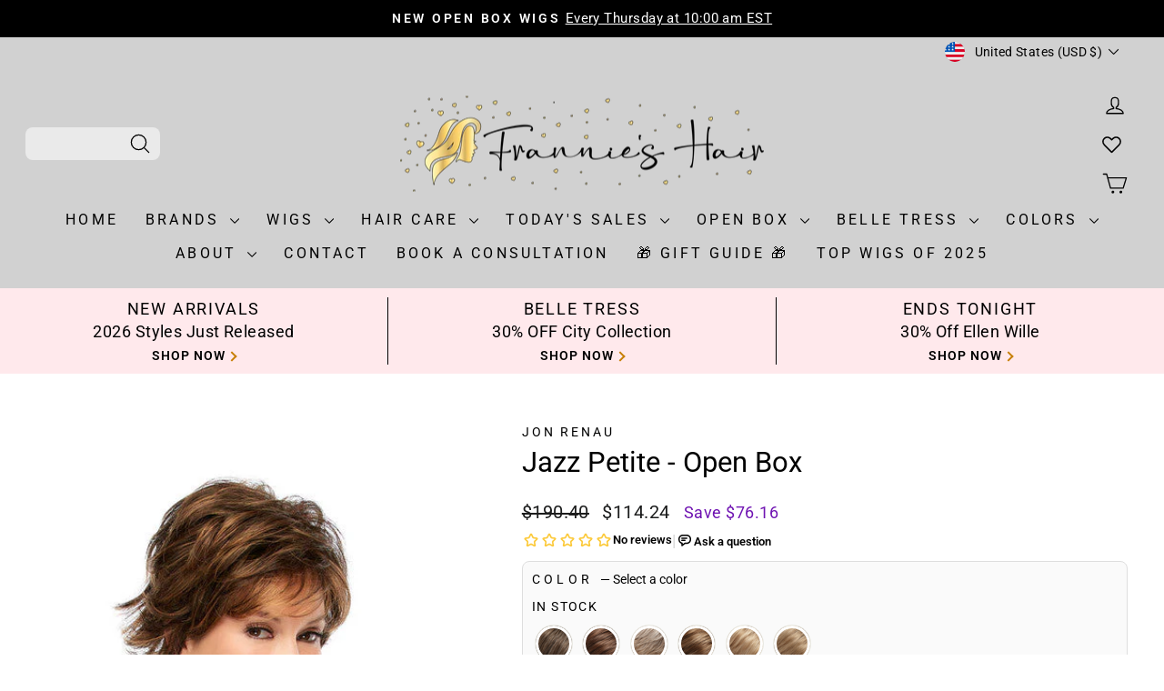

--- FILE ---
content_type: text/html; charset=utf-8
request_url: https://frannieshair.com/products/jazz-petite-jon-renau-open-box
body_size: 63231
content:
<!doctype html> 
<html class="no-js" lang="en" dir="ltr">
<head>

  <meta charset="utf-8">
  <meta http-equiv="X-UA-Compatible" content="IE=edge,chrome=1">
  <meta name="viewport" content="width=device-width,initial-scale=1">
  <meta name="theme-color" content="#111111">
  <link rel="canonical" href="https://frannieshair.com/products/jazz-petite-jon-renau-open-box">
  <link rel="preconnect" href="https://cdn.shopify.com" crossorigin>
  <link rel="preconnect" href="https://fonts.shopifycdn.com" crossorigin>
  <link rel="dns-prefetch" href="https://productreviews.shopifycdn.com">
  <link rel="dns-prefetch" href="https://ajax.googleapis.com">
  <link rel="dns-prefetch" href="https://maps.googleapis.com">
  <link rel="dns-prefetch" href="https://maps.gstatic.com"><link rel="shortcut icon" href="//frannieshair.com/cdn/shop/files/favicon_32x32.webp?v=1699937042" type="image/png" /><title>Jazz Petite - Open Box
&ndash; Frannie&#39;s Hair
</title>
<meta name="description" content="Finger style your way to fun in this short, playful shag for petite sizes! Flipped out layers and fuss-free O&#39;solite construction will keep you dancing.Brand: Jon RenauCap Design: Open CapCollection: O&#39;solite By Jon RenauCap Size: Petite - Also available in AverageProduct Type: WigItem Number: 5362Fiber Type: Synthetic"><meta property="og:site_name" content="Frannie&#39;s Hair">
  <meta property="og:url" content="https://frannieshair.com/products/jazz-petite-jon-renau-open-box">
  <meta property="og:title" content="Jazz Petite - Open Box">
  <meta property="og:type" content="product">
  <meta property="og:description" content="Finger style your way to fun in this short, playful shag for petite sizes! Flipped out layers and fuss-free O&#39;solite construction will keep you dancing.Brand: Jon RenauCap Design: Open CapCollection: O&#39;solite By Jon RenauCap Size: Petite - Also available in AverageProduct Type: WigItem Number: 5362Fiber Type: Synthetic">
    <meta property="og:image" content="http://frannieshair.com/cdn/shop/products/Jazz_8_30_Alt2__66576.1670364299_18ea5290-4a5d-40b9-98b2-5151697e4cdc.jpg?v=1744861438">
    <meta property="og:image:secure_url" content="https://frannieshair.com/cdn/shop/products/Jazz_8_30_Alt2__66576.1670364299_18ea5290-4a5d-40b9-98b2-5151697e4cdc.jpg?v=1744861438">
    <meta property="og:image:width" content="439">
    <meta property="og:image:height" content="659"><meta name="twitter:site" content="@">
  <meta name="twitter:card" content="summary_large_image">
  <meta name="twitter:title" content="Jazz Petite - Open Box">
  <meta name="twitter:description" content="Finger style your way to fun in this short, playful shag for petite sizes! Flipped out layers and fuss-free O&#39;solite construction will keep you dancing.Brand: Jon RenauCap Design: Open CapCollection: O&#39;solite By Jon RenauCap Size: Petite - Also available in AverageProduct Type: WigItem Number: 5362Fiber Type: Synthetic">
<style data-shopify>@font-face {
  font-family: Roboto;
  font-weight: 400;
  font-style: normal;
  font-display: swap;
  src: url("//frannieshair.com/cdn/fonts/roboto/roboto_n4.2019d890f07b1852f56ce63ba45b2db45d852cba.woff2") format("woff2"),
       url("//frannieshair.com/cdn/fonts/roboto/roboto_n4.238690e0007583582327135619c5f7971652fa9d.woff") format("woff");
}

  @font-face {
  font-family: Roboto;
  font-weight: 400;
  font-style: normal;
  font-display: swap;
  src: url("//frannieshair.com/cdn/fonts/roboto/roboto_n4.2019d890f07b1852f56ce63ba45b2db45d852cba.woff2") format("woff2"),
       url("//frannieshair.com/cdn/fonts/roboto/roboto_n4.238690e0007583582327135619c5f7971652fa9d.woff") format("woff");
}


  @font-face {
  font-family: Roboto;
  font-weight: 600;
  font-style: normal;
  font-display: swap;
  src: url("//frannieshair.com/cdn/fonts/roboto/roboto_n6.3d305d5382545b48404c304160aadee38c90ef9d.woff2") format("woff2"),
       url("//frannieshair.com/cdn/fonts/roboto/roboto_n6.bb37be020157f87e181e5489d5e9137ad60c47a2.woff") format("woff");
}

  @font-face {
  font-family: Roboto;
  font-weight: 400;
  font-style: italic;
  font-display: swap;
  src: url("//frannieshair.com/cdn/fonts/roboto/roboto_i4.57ce898ccda22ee84f49e6b57ae302250655e2d4.woff2") format("woff2"),
       url("//frannieshair.com/cdn/fonts/roboto/roboto_i4.b21f3bd061cbcb83b824ae8c7671a82587b264bf.woff") format("woff");
}

  @font-face {
  font-family: Roboto;
  font-weight: 600;
  font-style: italic;
  font-display: swap;
  src: url("//frannieshair.com/cdn/fonts/roboto/roboto_i6.ebd6b6733fb2b030d60cbf61316511a7ffd82fb3.woff2") format("woff2"),
       url("//frannieshair.com/cdn/fonts/roboto/roboto_i6.1363905a6d5249605bc5e0f859663ffe95ac3bed.woff") format("woff");
}

</style><link href="//frannieshair.com/cdn/shop/t/21/assets/theme.css?v=121669531325289008121763352033" rel="stylesheet" type="text/css" media="all" />
  <link href="//frannieshair.com/cdn/shop/t/21/assets/frannieshair.css?v=141353645160424230401765143790" rel="stylesheet" type="text/css" media="all" />
<style data-shopify>:root {
    --typeHeaderPrimary: Roboto;
    --typeHeaderFallback: sans-serif;
    --typeHeaderSize: 36px;
    --typeHeaderWeight: 400;
    --typeHeaderLineHeight: 1;
    --typeHeaderSpacing: 0.0em;

    --typeBasePrimary:Roboto;
    --typeBaseFallback:sans-serif;
    --typeBaseSize: 18px;
    --typeBaseWeight: 400;
    --typeBaseSpacing: 0.025em;
    --typeBaseLineHeight: 1.4;
    --typeBaselineHeightMinus01: 1.3;

    --typeCollectionTitle: 20px;

    --iconWeight: 3px;
    --iconLinecaps: round;

    
        --buttonRadius: 8px;
    

    --colorGridOverlayOpacity: 0.1;
    --colorAnnouncement: #000000;
    --colorAnnouncementText: #ffffff;

    --colorBody: #ffffff;
    --colorBodyAlpha05: rgba(255, 255, 255, 0.05);
    --colorBodyDim: #f2f2f2;
    --colorBodyLightDim: #fafafa;
    --colorBodyMediumDim: #f5f5f5;


    --colorBorder: #e8e8e1;

    --colorBtnPrimary: #111111;
    --colorBtnPrimaryLight: #2b2b2b;
    --colorBtnPrimaryDim: #040404;
    --colorBtnPrimaryText: #ffffff;

    --colorCartDot: #33ffef;

    --colorDrawers: #ffffff;
    --colorDrawersDim: #f2f2f2;
    --colorDrawerBorder: #e8e8e1;
    --colorDrawerText: #000000;
    --colorDrawerTextDark: #000000;
    --colorDrawerButton: #111111;
    --colorDrawerButtonText: #ffffff;

    --colorFooter: #d1d1d1;
    --colorFooterText: #000000;
    --colorFooterTextAlpha01: #000000;

    --colorGridOverlay: #000000;
    --colorGridOverlayOpacity: 0.1;

    --colorHeaderTextAlpha01: rgba(0, 0, 0, 0.1);

    --colorHeroText: #ffffff;

    --colorSmallImageBg: #ffffff;
    --colorLargeImageBg: #0f0f0f;

    --colorImageOverlay: #000000;
    --colorImageOverlayOpacity: 0.0;
    --colorImageOverlayTextShadow: 0.0;

    --colorLink: #7939b4; 

    --colorModalBg: rgba(230, 230, 230, 0.6);

    --colorNav: #d1d1d1;--colorNavText: #000000;

    --colorPrice: #1c1d1d;

    --colorSaleTag: #1c1d1d;
    --colorSaleTagText: #ffffff;

    --colorTextBody: #000000;
    --colorTextBodyAlpha015: rgba(0, 0, 0, 0.15);
    --colorTextBodyAlpha005: rgba(0, 0, 0, 0.05);
    --colorTextBodyAlpha008: rgba(0, 0, 0, 0.08);
    --colorTextSavings: #c20000;

    --urlIcoSelect: url(//frannieshair.com/cdn/shop/t/21/assets/ico-select.svg);
    --urlIcoSelectFooter: url(//frannieshair.com/cdn/shop/t/21/assets/ico-select-footer.svg);
    --urlIcoSelectWhite: url(//frannieshair.com/cdn/shop/t/21/assets/ico-select-white.svg);

    --grid-gutter: 17px;
    --drawer-gutter: 20px;

    --sizeChartMargin: 25px 0;
    --sizeChartIconMargin: 5px;

    --newsletterReminderPadding: 40px;

    /*Shop Pay Installments*/
    --color-body-text: #000000;
    --color-body: #ffffff;
    --color-bg: #ffffff;
    
    --color-bright-link:#7939b4;
    --color-primary: #d1d1d1;
    --color-secondary: #E8C675;
    --color-accent: #9D81B7;
    --color-accent-a: #9D81B7aa;
    --color-accent-light: #bca9cd;
    --color-secondary-a: #E8C675aa;
    --color-valentines: #EFC2E2;
    }

    .placeholder-content {
    background-image: linear-gradient(100deg, #ffffff 40%, #f7f7f7 63%, #ffffff 79%);
    }</style><style>
  /* @import url('https://fonts.googleapis.com/css2?family=WindSong:wght@400;500&display=swap'); */
  /* @import url('https://fonts.googleapis.com/css2?family=Corinthia:wght@400;700&display=swap'); */
</style><script>
    document.documentElement.className = document.documentElement.className.replace('no-js', 'js');

    window.theme = window.theme || {};
    theme.routes = {
      home: "/",
      cart: "/cart.js",
      cartPage: "/cart",
      cartAdd: "/cart/add.js",
      cartChange: "/cart/change.js",
      search: "/search",
      predictiveSearch: "/search/suggest"
    };
    theme.strings = {
      soldOut: "Sold Out",
      unavailable: "Unavailable",
      inStockLabel: "In stock, ready to ship",
      oneStockLabel: "Low stock - [count] item left",
      otherStockLabel: "Low stock - [count] items left",
      willNotShipUntil: "Ready to ship [date]",
      willBeInStockAfter: "Back in stock [date]",
      waitingForStock: "Inventory on the way",
      savePrice: "Save [saved_amount]",
      cartEmpty: "Your cart is currently empty.",
      cartTermsConfirmation: "You must agree with the terms and conditions of sales to check out",
      searchCollections: "Collections",
      searchPages: "Pages",
      searchArticles: "Articles",
      productFrom: "from ",
      maxQuantity: "You can only have [quantity] of [title] in your cart."
    };
    theme.settings = {
      cartType: "drawer",
      isCustomerTemplate: false,
      moneyFormat: "${{amount}}",
      saveType: "dollar",
      productImageSize: "portrait",
      productImageCover: true,
      predictiveSearch: true,
      predictiveSearchType: null,
      predictiveSearchVendor: true,
      predictiveSearchPrice: false,
      quickView: false,
      themeName: 'Impulse',
      themeVersion: "7.6.2"
    };
  </script>

  <script>window.performance && window.performance.mark && window.performance.mark('shopify.content_for_header.start');</script><meta name="google-site-verification" content="222WJsDzU9uWxXQAF3KMtaJ2wzvr8cdK_ILvF-bYxlk">
<meta name="facebook-domain-verification" content="y244ed0zwx7votztejl2qbq8xh6dxx">
<meta id="shopify-digital-wallet" name="shopify-digital-wallet" content="/80499409182/digital_wallets/dialog">
<meta name="shopify-checkout-api-token" content="849b4ac251c37bb52a15c5f0004a55a9">
<meta id="in-context-paypal-metadata" data-shop-id="80499409182" data-venmo-supported="false" data-environment="production" data-locale="en_US" data-paypal-v4="true" data-currency="USD">
<link rel="alternate" type="application/json+oembed" href="https://frannieshair.com/products/jazz-petite-jon-renau-open-box.oembed">
<script async="async" src="/checkouts/internal/preloads.js?locale=en-US"></script>
<link rel="preconnect" href="https://shop.app" crossorigin="anonymous">
<script async="async" src="https://shop.app/checkouts/internal/preloads.js?locale=en-US&shop_id=80499409182" crossorigin="anonymous"></script>
<script id="apple-pay-shop-capabilities" type="application/json">{"shopId":80499409182,"countryCode":"US","currencyCode":"USD","merchantCapabilities":["supports3DS"],"merchantId":"gid:\/\/shopify\/Shop\/80499409182","merchantName":"Frannie's Hair","requiredBillingContactFields":["postalAddress","email"],"requiredShippingContactFields":["postalAddress","email"],"shippingType":"shipping","supportedNetworks":["visa","masterCard","amex","discover","elo","jcb"],"total":{"type":"pending","label":"Frannie's Hair","amount":"1.00"},"shopifyPaymentsEnabled":true,"supportsSubscriptions":true}</script>
<script id="shopify-features" type="application/json">{"accessToken":"849b4ac251c37bb52a15c5f0004a55a9","betas":["rich-media-storefront-analytics"],"domain":"frannieshair.com","predictiveSearch":true,"shopId":80499409182,"locale":"en"}</script>
<script>var Shopify = Shopify || {};
Shopify.shop = "daaa89.myshopify.com";
Shopify.locale = "en";
Shopify.currency = {"active":"USD","rate":"1.0"};
Shopify.country = "US";
Shopify.theme = {"name":"Impulse\/impulse-branch-v7.6.2","id":179021218078,"schema_name":"Impulse","schema_version":"7.6.2","theme_store_id":null,"role":"main"};
Shopify.theme.handle = "null";
Shopify.theme.style = {"id":null,"handle":null};
Shopify.cdnHost = "frannieshair.com/cdn";
Shopify.routes = Shopify.routes || {};
Shopify.routes.root = "/";</script>
<script type="module">!function(o){(o.Shopify=o.Shopify||{}).modules=!0}(window);</script>
<script>!function(o){function n(){var o=[];function n(){o.push(Array.prototype.slice.apply(arguments))}return n.q=o,n}var t=o.Shopify=o.Shopify||{};t.loadFeatures=n(),t.autoloadFeatures=n()}(window);</script>
<script>
  window.ShopifyPay = window.ShopifyPay || {};
  window.ShopifyPay.apiHost = "shop.app\/pay";
  window.ShopifyPay.redirectState = null;
</script>
<script id="shop-js-analytics" type="application/json">{"pageType":"product"}</script>
<script defer="defer" async type="module" src="//frannieshair.com/cdn/shopifycloud/shop-js/modules/v2/client.init-shop-cart-sync_IZsNAliE.en.esm.js"></script>
<script defer="defer" async type="module" src="//frannieshair.com/cdn/shopifycloud/shop-js/modules/v2/chunk.common_0OUaOowp.esm.js"></script>
<script type="module">
  await import("//frannieshair.com/cdn/shopifycloud/shop-js/modules/v2/client.init-shop-cart-sync_IZsNAliE.en.esm.js");
await import("//frannieshair.com/cdn/shopifycloud/shop-js/modules/v2/chunk.common_0OUaOowp.esm.js");

  window.Shopify.SignInWithShop?.initShopCartSync?.({"fedCMEnabled":true,"windoidEnabled":true});

</script>
<script defer="defer" async type="module" src="//frannieshair.com/cdn/shopifycloud/shop-js/modules/v2/client.payment-terms_CNlwjfZz.en.esm.js"></script>
<script defer="defer" async type="module" src="//frannieshair.com/cdn/shopifycloud/shop-js/modules/v2/chunk.common_0OUaOowp.esm.js"></script>
<script defer="defer" async type="module" src="//frannieshair.com/cdn/shopifycloud/shop-js/modules/v2/chunk.modal_CGo_dVj3.esm.js"></script>
<script type="module">
  await import("//frannieshair.com/cdn/shopifycloud/shop-js/modules/v2/client.payment-terms_CNlwjfZz.en.esm.js");
await import("//frannieshair.com/cdn/shopifycloud/shop-js/modules/v2/chunk.common_0OUaOowp.esm.js");
await import("//frannieshair.com/cdn/shopifycloud/shop-js/modules/v2/chunk.modal_CGo_dVj3.esm.js");

  
</script>
<script>
  window.Shopify = window.Shopify || {};
  if (!window.Shopify.featureAssets) window.Shopify.featureAssets = {};
  window.Shopify.featureAssets['shop-js'] = {"shop-cart-sync":["modules/v2/client.shop-cart-sync_DLOhI_0X.en.esm.js","modules/v2/chunk.common_0OUaOowp.esm.js"],"init-fed-cm":["modules/v2/client.init-fed-cm_C6YtU0w6.en.esm.js","modules/v2/chunk.common_0OUaOowp.esm.js"],"shop-button":["modules/v2/client.shop-button_BCMx7GTG.en.esm.js","modules/v2/chunk.common_0OUaOowp.esm.js"],"shop-cash-offers":["modules/v2/client.shop-cash-offers_BT26qb5j.en.esm.js","modules/v2/chunk.common_0OUaOowp.esm.js","modules/v2/chunk.modal_CGo_dVj3.esm.js"],"init-windoid":["modules/v2/client.init-windoid_B9PkRMql.en.esm.js","modules/v2/chunk.common_0OUaOowp.esm.js"],"init-shop-email-lookup-coordinator":["modules/v2/client.init-shop-email-lookup-coordinator_DZkqjsbU.en.esm.js","modules/v2/chunk.common_0OUaOowp.esm.js"],"shop-toast-manager":["modules/v2/client.shop-toast-manager_Di2EnuM7.en.esm.js","modules/v2/chunk.common_0OUaOowp.esm.js"],"shop-login-button":["modules/v2/client.shop-login-button_BtqW_SIO.en.esm.js","modules/v2/chunk.common_0OUaOowp.esm.js","modules/v2/chunk.modal_CGo_dVj3.esm.js"],"avatar":["modules/v2/client.avatar_BTnouDA3.en.esm.js"],"pay-button":["modules/v2/client.pay-button_CWa-C9R1.en.esm.js","modules/v2/chunk.common_0OUaOowp.esm.js"],"init-shop-cart-sync":["modules/v2/client.init-shop-cart-sync_IZsNAliE.en.esm.js","modules/v2/chunk.common_0OUaOowp.esm.js"],"init-customer-accounts":["modules/v2/client.init-customer-accounts_DenGwJTU.en.esm.js","modules/v2/client.shop-login-button_BtqW_SIO.en.esm.js","modules/v2/chunk.common_0OUaOowp.esm.js","modules/v2/chunk.modal_CGo_dVj3.esm.js"],"init-shop-for-new-customer-accounts":["modules/v2/client.init-shop-for-new-customer-accounts_JdHXxpS9.en.esm.js","modules/v2/client.shop-login-button_BtqW_SIO.en.esm.js","modules/v2/chunk.common_0OUaOowp.esm.js","modules/v2/chunk.modal_CGo_dVj3.esm.js"],"init-customer-accounts-sign-up":["modules/v2/client.init-customer-accounts-sign-up_D6__K_p8.en.esm.js","modules/v2/client.shop-login-button_BtqW_SIO.en.esm.js","modules/v2/chunk.common_0OUaOowp.esm.js","modules/v2/chunk.modal_CGo_dVj3.esm.js"],"checkout-modal":["modules/v2/client.checkout-modal_C_ZQDY6s.en.esm.js","modules/v2/chunk.common_0OUaOowp.esm.js","modules/v2/chunk.modal_CGo_dVj3.esm.js"],"shop-follow-button":["modules/v2/client.shop-follow-button_XetIsj8l.en.esm.js","modules/v2/chunk.common_0OUaOowp.esm.js","modules/v2/chunk.modal_CGo_dVj3.esm.js"],"lead-capture":["modules/v2/client.lead-capture_DvA72MRN.en.esm.js","modules/v2/chunk.common_0OUaOowp.esm.js","modules/v2/chunk.modal_CGo_dVj3.esm.js"],"shop-login":["modules/v2/client.shop-login_ClXNxyh6.en.esm.js","modules/v2/chunk.common_0OUaOowp.esm.js","modules/v2/chunk.modal_CGo_dVj3.esm.js"],"payment-terms":["modules/v2/client.payment-terms_CNlwjfZz.en.esm.js","modules/v2/chunk.common_0OUaOowp.esm.js","modules/v2/chunk.modal_CGo_dVj3.esm.js"]};
</script>
<script>(function() {
  var isLoaded = false;
  function asyncLoad() {
    if (isLoaded) return;
    isLoaded = true;
    var urls = ["https:\/\/cdn.logbase.io\/lb-upsell-wrapper.js?shop=daaa89.myshopify.com","https:\/\/omnisnippet1.com\/platforms\/shopify.js?source=scriptTag\u0026v=2025-09-10T19\u0026shop=daaa89.myshopify.com"];
    for (var i = 0; i < urls.length; i++) {
      var s = document.createElement('script');
      s.type = 'text/javascript';
      s.async = true;
      s.src = urls[i];
      var x = document.getElementsByTagName('script')[0];
      x.parentNode.insertBefore(s, x);
    }
  };
  if(window.attachEvent) {
    window.attachEvent('onload', asyncLoad);
  } else {
    window.addEventListener('load', asyncLoad, false);
  }
})();</script>
<script id="__st">var __st={"a":80499409182,"offset":-18000,"reqid":"968c7bf3-4d27-4f4a-96c6-8aa278639b7d-1768410378","pageurl":"frannieshair.com\/products\/jazz-petite-jon-renau-open-box","u":"e32094bfcecd","p":"product","rtyp":"product","rid":8844755108126};</script>
<script>window.ShopifyPaypalV4VisibilityTracking = true;</script>
<script id="form-persister">!function(){'use strict';const t='contact',e='new_comment',n=[[t,t],['blogs',e],['comments',e],[t,'customer']],o='password',r='form_key',c=['recaptcha-v3-token','g-recaptcha-response','h-captcha-response',o],s=()=>{try{return window.sessionStorage}catch{return}},i='__shopify_v',u=t=>t.elements[r],a=function(){const t=[...n].map((([t,e])=>`form[action*='/${t}']:not([data-nocaptcha='true']) input[name='form_type'][value='${e}']`)).join(',');var e;return e=t,()=>e?[...document.querySelectorAll(e)].map((t=>t.form)):[]}();function m(t){const e=u(t);a().includes(t)&&(!e||!e.value)&&function(t){try{if(!s())return;!function(t){const e=s();if(!e)return;const n=u(t);if(!n)return;const o=n.value;o&&e.removeItem(o)}(t);const e=Array.from(Array(32),(()=>Math.random().toString(36)[2])).join('');!function(t,e){u(t)||t.append(Object.assign(document.createElement('input'),{type:'hidden',name:r})),t.elements[r].value=e}(t,e),function(t,e){const n=s();if(!n)return;const r=[...t.querySelectorAll(`input[type='${o}']`)].map((({name:t})=>t)),u=[...c,...r],a={};for(const[o,c]of new FormData(t).entries())u.includes(o)||(a[o]=c);n.setItem(e,JSON.stringify({[i]:1,action:t.action,data:a}))}(t,e)}catch(e){console.error('failed to persist form',e)}}(t)}const f=t=>{if('true'===t.dataset.persistBound)return;const e=function(t,e){const n=function(t){return'function'==typeof t.submit?t.submit:HTMLFormElement.prototype.submit}(t).bind(t);return function(){let t;return()=>{t||(t=!0,(()=>{try{e(),n()}catch(t){(t=>{console.error('form submit failed',t)})(t)}})(),setTimeout((()=>t=!1),250))}}()}(t,(()=>{m(t)}));!function(t,e){if('function'==typeof t.submit&&'function'==typeof e)try{t.submit=e}catch{}}(t,e),t.addEventListener('submit',(t=>{t.preventDefault(),e()})),t.dataset.persistBound='true'};!function(){function t(t){const e=(t=>{const e=t.target;return e instanceof HTMLFormElement?e:e&&e.form})(t);e&&m(e)}document.addEventListener('submit',t),document.addEventListener('DOMContentLoaded',(()=>{const e=a();for(const t of e)f(t);var n;n=document.body,new window.MutationObserver((t=>{for(const e of t)if('childList'===e.type&&e.addedNodes.length)for(const t of e.addedNodes)1===t.nodeType&&'FORM'===t.tagName&&a().includes(t)&&f(t)})).observe(n,{childList:!0,subtree:!0,attributes:!1}),document.removeEventListener('submit',t)}))}()}();</script>
<script integrity="sha256-4kQ18oKyAcykRKYeNunJcIwy7WH5gtpwJnB7kiuLZ1E=" data-source-attribution="shopify.loadfeatures" defer="defer" src="//frannieshair.com/cdn/shopifycloud/storefront/assets/storefront/load_feature-a0a9edcb.js" crossorigin="anonymous"></script>
<script crossorigin="anonymous" defer="defer" src="//frannieshair.com/cdn/shopifycloud/storefront/assets/shopify_pay/storefront-65b4c6d7.js?v=20250812"></script>
<script data-source-attribution="shopify.dynamic_checkout.dynamic.init">var Shopify=Shopify||{};Shopify.PaymentButton=Shopify.PaymentButton||{isStorefrontPortableWallets:!0,init:function(){window.Shopify.PaymentButton.init=function(){};var t=document.createElement("script");t.src="https://frannieshair.com/cdn/shopifycloud/portable-wallets/latest/portable-wallets.en.js",t.type="module",document.head.appendChild(t)}};
</script>
<script data-source-attribution="shopify.dynamic_checkout.buyer_consent">
  function portableWalletsHideBuyerConsent(e){var t=document.getElementById("shopify-buyer-consent"),n=document.getElementById("shopify-subscription-policy-button");t&&n&&(t.classList.add("hidden"),t.setAttribute("aria-hidden","true"),n.removeEventListener("click",e))}function portableWalletsShowBuyerConsent(e){var t=document.getElementById("shopify-buyer-consent"),n=document.getElementById("shopify-subscription-policy-button");t&&n&&(t.classList.remove("hidden"),t.removeAttribute("aria-hidden"),n.addEventListener("click",e))}window.Shopify?.PaymentButton&&(window.Shopify.PaymentButton.hideBuyerConsent=portableWalletsHideBuyerConsent,window.Shopify.PaymentButton.showBuyerConsent=portableWalletsShowBuyerConsent);
</script>
<script data-source-attribution="shopify.dynamic_checkout.cart.bootstrap">document.addEventListener("DOMContentLoaded",(function(){function t(){return document.querySelector("shopify-accelerated-checkout-cart, shopify-accelerated-checkout")}if(t())Shopify.PaymentButton.init();else{new MutationObserver((function(e,n){t()&&(Shopify.PaymentButton.init(),n.disconnect())})).observe(document.body,{childList:!0,subtree:!0})}}));
</script>
<link id="shopify-accelerated-checkout-styles" rel="stylesheet" media="screen" href="https://frannieshair.com/cdn/shopifycloud/portable-wallets/latest/accelerated-checkout-backwards-compat.css" crossorigin="anonymous">
<style id="shopify-accelerated-checkout-cart">
        #shopify-buyer-consent {
  margin-top: 1em;
  display: inline-block;
  width: 100%;
}

#shopify-buyer-consent.hidden {
  display: none;
}

#shopify-subscription-policy-button {
  background: none;
  border: none;
  padding: 0;
  text-decoration: underline;
  font-size: inherit;
  cursor: pointer;
}

#shopify-subscription-policy-button::before {
  box-shadow: none;
}

      </style>

<script>window.performance && window.performance.mark && window.performance.mark('shopify.content_for_header.end');</script>

  <script src="//frannieshair.com/cdn/shop/t/21/assets/vendor-scripts-v11.js" defer="defer"></script><link rel="stylesheet" href="//frannieshair.com/cdn/shop/t/21/assets/country-flags.css"><script src="//frannieshair.com/cdn/shop/t/21/assets/theme.js?v=61973078368565797471759777924" defer="defer"></script>

 <script src="https://cdn.shopify.com/extensions/019b7cd0-6587-73c3-9937-bcc2249fa2c4/lb-upsell-227/assets/lb-selleasy.js" type="text/javascript" defer="defer"></script>
<script src="https://cdn.shopify.com/extensions/019b6ec2-7a43-747b-a1dc-8cc7f4de75fa/dealeasy-201/assets/lb-dealeasy.js" type="text/javascript" defer="defer"></script>
<script src="https://cdn.shopify.com/extensions/019b910d-ff83-7197-b6c9-3268d9822613/specification-and-compare-585/assets/spec-and-compare.js" type="text/javascript" defer="defer"></script>
<link href="https://monorail-edge.shopifysvc.com" rel="dns-prefetch">
<script>(function(){if ("sendBeacon" in navigator && "performance" in window) {try {var session_token_from_headers = performance.getEntriesByType('navigation')[0].serverTiming.find(x => x.name == '_s').description;} catch {var session_token_from_headers = undefined;}var session_cookie_matches = document.cookie.match(/_shopify_s=([^;]*)/);var session_token_from_cookie = session_cookie_matches && session_cookie_matches.length === 2 ? session_cookie_matches[1] : "";var session_token = session_token_from_headers || session_token_from_cookie || "";function handle_abandonment_event(e) {var entries = performance.getEntries().filter(function(entry) {return /monorail-edge.shopifysvc.com/.test(entry.name);});if (!window.abandonment_tracked && entries.length === 0) {window.abandonment_tracked = true;var currentMs = Date.now();var navigation_start = performance.timing.navigationStart;var payload = {shop_id: 80499409182,url: window.location.href,navigation_start,duration: currentMs - navigation_start,session_token,page_type: "product"};window.navigator.sendBeacon("https://monorail-edge.shopifysvc.com/v1/produce", JSON.stringify({schema_id: "online_store_buyer_site_abandonment/1.1",payload: payload,metadata: {event_created_at_ms: currentMs,event_sent_at_ms: currentMs}}));}}window.addEventListener('pagehide', handle_abandonment_event);}}());</script>
<script id="web-pixels-manager-setup">(function e(e,d,r,n,o){if(void 0===o&&(o={}),!Boolean(null===(a=null===(i=window.Shopify)||void 0===i?void 0:i.analytics)||void 0===a?void 0:a.replayQueue)){var i,a;window.Shopify=window.Shopify||{};var t=window.Shopify;t.analytics=t.analytics||{};var s=t.analytics;s.replayQueue=[],s.publish=function(e,d,r){return s.replayQueue.push([e,d,r]),!0};try{self.performance.mark("wpm:start")}catch(e){}var l=function(){var e={modern:/Edge?\/(1{2}[4-9]|1[2-9]\d|[2-9]\d{2}|\d{4,})\.\d+(\.\d+|)|Firefox\/(1{2}[4-9]|1[2-9]\d|[2-9]\d{2}|\d{4,})\.\d+(\.\d+|)|Chrom(ium|e)\/(9{2}|\d{3,})\.\d+(\.\d+|)|(Maci|X1{2}).+ Version\/(15\.\d+|(1[6-9]|[2-9]\d|\d{3,})\.\d+)([,.]\d+|)( \(\w+\)|)( Mobile\/\w+|) Safari\/|Chrome.+OPR\/(9{2}|\d{3,})\.\d+\.\d+|(CPU[ +]OS|iPhone[ +]OS|CPU[ +]iPhone|CPU IPhone OS|CPU iPad OS)[ +]+(15[._]\d+|(1[6-9]|[2-9]\d|\d{3,})[._]\d+)([._]\d+|)|Android:?[ /-](13[3-9]|1[4-9]\d|[2-9]\d{2}|\d{4,})(\.\d+|)(\.\d+|)|Android.+Firefox\/(13[5-9]|1[4-9]\d|[2-9]\d{2}|\d{4,})\.\d+(\.\d+|)|Android.+Chrom(ium|e)\/(13[3-9]|1[4-9]\d|[2-9]\d{2}|\d{4,})\.\d+(\.\d+|)|SamsungBrowser\/([2-9]\d|\d{3,})\.\d+/,legacy:/Edge?\/(1[6-9]|[2-9]\d|\d{3,})\.\d+(\.\d+|)|Firefox\/(5[4-9]|[6-9]\d|\d{3,})\.\d+(\.\d+|)|Chrom(ium|e)\/(5[1-9]|[6-9]\d|\d{3,})\.\d+(\.\d+|)([\d.]+$|.*Safari\/(?![\d.]+ Edge\/[\d.]+$))|(Maci|X1{2}).+ Version\/(10\.\d+|(1[1-9]|[2-9]\d|\d{3,})\.\d+)([,.]\d+|)( \(\w+\)|)( Mobile\/\w+|) Safari\/|Chrome.+OPR\/(3[89]|[4-9]\d|\d{3,})\.\d+\.\d+|(CPU[ +]OS|iPhone[ +]OS|CPU[ +]iPhone|CPU IPhone OS|CPU iPad OS)[ +]+(10[._]\d+|(1[1-9]|[2-9]\d|\d{3,})[._]\d+)([._]\d+|)|Android:?[ /-](13[3-9]|1[4-9]\d|[2-9]\d{2}|\d{4,})(\.\d+|)(\.\d+|)|Mobile Safari.+OPR\/([89]\d|\d{3,})\.\d+\.\d+|Android.+Firefox\/(13[5-9]|1[4-9]\d|[2-9]\d{2}|\d{4,})\.\d+(\.\d+|)|Android.+Chrom(ium|e)\/(13[3-9]|1[4-9]\d|[2-9]\d{2}|\d{4,})\.\d+(\.\d+|)|Android.+(UC? ?Browser|UCWEB|U3)[ /]?(15\.([5-9]|\d{2,})|(1[6-9]|[2-9]\d|\d{3,})\.\d+)\.\d+|SamsungBrowser\/(5\.\d+|([6-9]|\d{2,})\.\d+)|Android.+MQ{2}Browser\/(14(\.(9|\d{2,})|)|(1[5-9]|[2-9]\d|\d{3,})(\.\d+|))(\.\d+|)|K[Aa][Ii]OS\/(3\.\d+|([4-9]|\d{2,})\.\d+)(\.\d+|)/},d=e.modern,r=e.legacy,n=navigator.userAgent;return n.match(d)?"modern":n.match(r)?"legacy":"unknown"}(),u="modern"===l?"modern":"legacy",c=(null!=n?n:{modern:"",legacy:""})[u],f=function(e){return[e.baseUrl,"/wpm","/b",e.hashVersion,"modern"===e.buildTarget?"m":"l",".js"].join("")}({baseUrl:d,hashVersion:r,buildTarget:u}),m=function(e){var d=e.version,r=e.bundleTarget,n=e.surface,o=e.pageUrl,i=e.monorailEndpoint;return{emit:function(e){var a=e.status,t=e.errorMsg,s=(new Date).getTime(),l=JSON.stringify({metadata:{event_sent_at_ms:s},events:[{schema_id:"web_pixels_manager_load/3.1",payload:{version:d,bundle_target:r,page_url:o,status:a,surface:n,error_msg:t},metadata:{event_created_at_ms:s}}]});if(!i)return console&&console.warn&&console.warn("[Web Pixels Manager] No Monorail endpoint provided, skipping logging."),!1;try{return self.navigator.sendBeacon.bind(self.navigator)(i,l)}catch(e){}var u=new XMLHttpRequest;try{return u.open("POST",i,!0),u.setRequestHeader("Content-Type","text/plain"),u.send(l),!0}catch(e){return console&&console.warn&&console.warn("[Web Pixels Manager] Got an unhandled error while logging to Monorail."),!1}}}}({version:r,bundleTarget:l,surface:e.surface,pageUrl:self.location.href,monorailEndpoint:e.monorailEndpoint});try{o.browserTarget=l,function(e){var d=e.src,r=e.async,n=void 0===r||r,o=e.onload,i=e.onerror,a=e.sri,t=e.scriptDataAttributes,s=void 0===t?{}:t,l=document.createElement("script"),u=document.querySelector("head"),c=document.querySelector("body");if(l.async=n,l.src=d,a&&(l.integrity=a,l.crossOrigin="anonymous"),s)for(var f in s)if(Object.prototype.hasOwnProperty.call(s,f))try{l.dataset[f]=s[f]}catch(e){}if(o&&l.addEventListener("load",o),i&&l.addEventListener("error",i),u)u.appendChild(l);else{if(!c)throw new Error("Did not find a head or body element to append the script");c.appendChild(l)}}({src:f,async:!0,onload:function(){if(!function(){var e,d;return Boolean(null===(d=null===(e=window.Shopify)||void 0===e?void 0:e.analytics)||void 0===d?void 0:d.initialized)}()){var d=window.webPixelsManager.init(e)||void 0;if(d){var r=window.Shopify.analytics;r.replayQueue.forEach((function(e){var r=e[0],n=e[1],o=e[2];d.publishCustomEvent(r,n,o)})),r.replayQueue=[],r.publish=d.publishCustomEvent,r.visitor=d.visitor,r.initialized=!0}}},onerror:function(){return m.emit({status:"failed",errorMsg:"".concat(f," has failed to load")})},sri:function(e){var d=/^sha384-[A-Za-z0-9+/=]+$/;return"string"==typeof e&&d.test(e)}(c)?c:"",scriptDataAttributes:o}),m.emit({status:"loading"})}catch(e){m.emit({status:"failed",errorMsg:(null==e?void 0:e.message)||"Unknown error"})}}})({shopId: 80499409182,storefrontBaseUrl: "https://frannieshair.com",extensionsBaseUrl: "https://extensions.shopifycdn.com/cdn/shopifycloud/web-pixels-manager",monorailEndpoint: "https://monorail-edge.shopifysvc.com/unstable/produce_batch",surface: "storefront-renderer",enabledBetaFlags: ["2dca8a86","a0d5f9d2"],webPixelsConfigList: [{"id":"2089582878","configuration":"{\"apiURL\":\"https:\/\/api.omnisend.com\",\"appURL\":\"https:\/\/app.omnisend.com\",\"brandID\":\"68c1d77ecfa3b70cffc69c95\",\"trackingURL\":\"https:\/\/wt.omnisendlink.com\"}","eventPayloadVersion":"v1","runtimeContext":"STRICT","scriptVersion":"aa9feb15e63a302383aa48b053211bbb","type":"APP","apiClientId":186001,"privacyPurposes":["ANALYTICS","MARKETING","SALE_OF_DATA"],"dataSharingAdjustments":{"protectedCustomerApprovalScopes":["read_customer_address","read_customer_email","read_customer_name","read_customer_personal_data","read_customer_phone"]}},{"id":"1229488414","configuration":"{\"pixel_id\":\"569050189150347\",\"pixel_type\":\"facebook_pixel\"}","eventPayloadVersion":"v1","runtimeContext":"OPEN","scriptVersion":"ca16bc87fe92b6042fbaa3acc2fbdaa6","type":"APP","apiClientId":2329312,"privacyPurposes":["ANALYTICS","MARKETING","SALE_OF_DATA"],"dataSharingAdjustments":{"protectedCustomerApprovalScopes":["read_customer_address","read_customer_email","read_customer_name","read_customer_personal_data","read_customer_phone"]}},{"id":"724009246","configuration":"{\"config\":\"{\\\"pixel_id\\\":\\\"G-THDJDFGYGE\\\",\\\"target_country\\\":\\\"US\\\",\\\"gtag_events\\\":[{\\\"type\\\":\\\"search\\\",\\\"action_label\\\":[\\\"G-THDJDFGYGE\\\",\\\"AW-16658497595\\\/n6DcCI674u4ZELuAsoc-\\\"]},{\\\"type\\\":\\\"begin_checkout\\\",\\\"action_label\\\":[\\\"G-THDJDFGYGE\\\",\\\"AW-16658497595\\\/qpkbCIy84u4ZELuAsoc-\\\"]},{\\\"type\\\":\\\"view_item\\\",\\\"action_label\\\":[\\\"G-THDJDFGYGE\\\",\\\"AW-16658497595\\\/fTlpCIu74u4ZELuAsoc-\\\",\\\"MC-8XCBQYDVQC\\\"]},{\\\"type\\\":\\\"purchase\\\",\\\"action_label\\\":[\\\"G-THDJDFGYGE\\\",\\\"AW-16658497595\\\/XkOhCIW74u4ZELuAsoc-\\\",\\\"MC-8XCBQYDVQC\\\"]},{\\\"type\\\":\\\"page_view\\\",\\\"action_label\\\":[\\\"G-THDJDFGYGE\\\",\\\"AW-16658497595\\\/osfpCIi74u4ZELuAsoc-\\\",\\\"MC-8XCBQYDVQC\\\"]},{\\\"type\\\":\\\"add_payment_info\\\",\\\"action_label\\\":[\\\"G-THDJDFGYGE\\\",\\\"AW-16658497595\\\/UL34CI-84u4ZELuAsoc-\\\"]},{\\\"type\\\":\\\"add_to_cart\\\",\\\"action_label\\\":[\\\"G-THDJDFGYGE\\\",\\\"AW-16658497595\\\/MKmcCIm84u4ZELuAsoc-\\\"]}],\\\"enable_monitoring_mode\\\":false}\"}","eventPayloadVersion":"v1","runtimeContext":"OPEN","scriptVersion":"b2a88bafab3e21179ed38636efcd8a93","type":"APP","apiClientId":1780363,"privacyPurposes":[],"dataSharingAdjustments":{"protectedCustomerApprovalScopes":["read_customer_address","read_customer_email","read_customer_name","read_customer_personal_data","read_customer_phone"]}},{"id":"154272030","configuration":"{\"accountID\":\"selleasy-metrics-track\"}","eventPayloadVersion":"v1","runtimeContext":"STRICT","scriptVersion":"5aac1f99a8ca74af74cea751ede503d2","type":"APP","apiClientId":5519923,"privacyPurposes":[],"dataSharingAdjustments":{"protectedCustomerApprovalScopes":["read_customer_email","read_customer_name","read_customer_personal_data"]}},{"id":"shopify-app-pixel","configuration":"{}","eventPayloadVersion":"v1","runtimeContext":"STRICT","scriptVersion":"0450","apiClientId":"shopify-pixel","type":"APP","privacyPurposes":["ANALYTICS","MARKETING"]},{"id":"shopify-custom-pixel","eventPayloadVersion":"v1","runtimeContext":"LAX","scriptVersion":"0450","apiClientId":"shopify-pixel","type":"CUSTOM","privacyPurposes":["ANALYTICS","MARKETING"]}],isMerchantRequest: false,initData: {"shop":{"name":"Frannie's Hair","paymentSettings":{"currencyCode":"USD"},"myshopifyDomain":"daaa89.myshopify.com","countryCode":"US","storefrontUrl":"https:\/\/frannieshair.com"},"customer":null,"cart":null,"checkout":null,"productVariants":[{"price":{"amount":190.4,"currencyCode":"USD"},"product":{"title":"Jazz Petite - Open Box","vendor":"Jon Renau","id":"8844755108126","untranslatedTitle":"Jazz Petite - Open Box","url":"\/products\/jazz-petite-jon-renau-open-box","type":"Wig"},"id":"50174145036574","image":{"src":"\/\/frannieshair.com\/cdn\/shop\/files\/34_TraditionalSynthetic_99de37bb-a6dc-4997-b2b1-6e31b3692137.jpg?v=1758768162"},"sku":"824684421513","title":"34 Nightfall \/ Petite","untranslatedTitle":"34 Nightfall \/ Petite"},{"price":{"amount":190.4,"currencyCode":"USD"},"product":{"title":"Jazz Petite - Open Box","vendor":"Jon Renau","id":"8844755108126","untranslatedTitle":"Jazz Petite - Open Box","url":"\/products\/jazz-petite-jon-renau-open-box","type":"Wig"},"id":"50281021931806","image":{"src":"\/\/frannieshair.com\/cdn\/shop\/files\/38_TraditionalSynthetic_933db8f5-f30f-42e0-9394-a54053451bbf.jpg?v=1761785326"},"sku":"824684421520","title":"38 Milkshake \/ Petite","untranslatedTitle":"38 Milkshake \/ Petite"},{"price":{"amount":190.4,"currencyCode":"USD"},"product":{"title":"Jazz Petite - Open Box","vendor":"Jon Renau","id":"8844755108126","untranslatedTitle":"Jazz Petite - Open Box","url":"\/products\/jazz-petite-jon-renau-open-box","type":"Wig"},"id":"50379378655518","image":{"src":"\/\/frannieshair.com\/cdn\/shop\/files\/8-32_TraditionalSynthetic_b5622b71-2b44-4774-b96f-2299259090d6.jpg?v=1764213779"},"sku":"824684421643","title":"8\/32 Cocoa Bean \/ Petite","untranslatedTitle":"8\/32 Cocoa Bean \/ Petite"},{"price":{"amount":190.4,"currencyCode":"USD"},"product":{"title":"Jazz Petite - Open Box","vendor":"Jon Renau","id":"8844755108126","untranslatedTitle":"Jazz Petite - Open Box","url":"\/products\/jazz-petite-jon-renau-open-box","type":"Wig"},"id":"50406276890910","image":{"src":"\/\/frannieshair.com\/cdn\/shop\/files\/101F48T_TraditionalSynthetic_5c0e769c-c4f6-49d9-9418-f881063d2f66.jpg?v=1764814736"},"sku":"824684421339","title":"101F48T Martini \/ Petite","untranslatedTitle":"101F48T Martini \/ Petite"},{"price":{"amount":190.4,"currencyCode":"USD"},"product":{"title":"Jazz Petite - Open Box","vendor":"Jon Renau","id":"8844755108126","untranslatedTitle":"Jazz Petite - Open Box","url":"\/products\/jazz-petite-jon-renau-open-box","type":"Wig"},"id":"50422439084318","image":{"src":"\/\/frannieshair.com\/cdn\/shop\/files\/25456_source_1673391915_f991b5b6-9acf-4015-86a4-43ad541680d8.jpg?v=1765429012"},"sku":"824684421346","title":"10H16 Latte \/ Petite","untranslatedTitle":"10H16 Latte \/ Petite"},{"price":{"amount":190.4,"currencyCode":"USD"},"product":{"title":"Jazz Petite - Open Box","vendor":"Jon Renau","id":"8844755108126","untranslatedTitle":"Jazz Petite - Open Box","url":"\/products\/jazz-petite-jon-renau-open-box","type":"Wig"},"id":"50469393629470","image":{"src":"\/\/frannieshair.com\/cdn\/shop\/files\/14-24_TraditionalSynthetic_dd414a83-51e7-489d-a9d6-0fdf0a18dd7a.jpg?v=1767236396"},"sku":"824684421384","title":"14\/24 Crème Soda \/ Petite","untranslatedTitle":"14\/24 Crème Soda \/ Petite"},{"price":{"amount":190.4,"currencyCode":"USD"},"product":{"title":"Jazz Petite - Open Box","vendor":"Jon Renau","id":"8844755108126","untranslatedTitle":"Jazz Petite - Open Box","url":"\/products\/jazz-petite-jon-renau-open-box","type":"Wig"},"id":"50469393662238","image":{"src":"\/\/frannieshair.com\/cdn\/shop\/files\/18-22_TraditionalSynthetic_317e6f4f-60f8-4d7b-8716-f1b36496b63c.jpg?v=1767236396"},"sku":"824684421407","title":"18\/22 Flan \/ Petite","untranslatedTitle":"18\/22 Flan \/ Petite"}],"purchasingCompany":null},},"https://frannieshair.com/cdn","7cecd0b6w90c54c6cpe92089d5m57a67346",{"modern":"","legacy":""},{"shopId":"80499409182","storefrontBaseUrl":"https:\/\/frannieshair.com","extensionBaseUrl":"https:\/\/extensions.shopifycdn.com\/cdn\/shopifycloud\/web-pixels-manager","surface":"storefront-renderer","enabledBetaFlags":"[\"2dca8a86\", \"a0d5f9d2\"]","isMerchantRequest":"false","hashVersion":"7cecd0b6w90c54c6cpe92089d5m57a67346","publish":"custom","events":"[[\"page_viewed\",{}],[\"product_viewed\",{\"productVariant\":{\"price\":{\"amount\":190.4,\"currencyCode\":\"USD\"},\"product\":{\"title\":\"Jazz Petite - Open Box\",\"vendor\":\"Jon Renau\",\"id\":\"8844755108126\",\"untranslatedTitle\":\"Jazz Petite - Open Box\",\"url\":\"\/products\/jazz-petite-jon-renau-open-box\",\"type\":\"Wig\"},\"id\":\"50281021931806\",\"image\":{\"src\":\"\/\/frannieshair.com\/cdn\/shop\/files\/38_TraditionalSynthetic_933db8f5-f30f-42e0-9394-a54053451bbf.jpg?v=1761785326\"},\"sku\":\"824684421520\",\"title\":\"38 Milkshake \/ Petite\",\"untranslatedTitle\":\"38 Milkshake \/ Petite\"}}]]"});</script><script>
  window.ShopifyAnalytics = window.ShopifyAnalytics || {};
  window.ShopifyAnalytics.meta = window.ShopifyAnalytics.meta || {};
  window.ShopifyAnalytics.meta.currency = 'USD';
  var meta = {"product":{"id":8844755108126,"gid":"gid:\/\/shopify\/Product\/8844755108126","vendor":"Jon Renau","type":"Wig","handle":"jazz-petite-jon-renau-open-box","variants":[{"id":50174145036574,"price":19040,"name":"Jazz Petite - Open Box - 34 Nightfall \/ Petite","public_title":"34 Nightfall \/ Petite","sku":"824684421513"},{"id":50281021931806,"price":19040,"name":"Jazz Petite - Open Box - 38 Milkshake \/ Petite","public_title":"38 Milkshake \/ Petite","sku":"824684421520"},{"id":50379378655518,"price":19040,"name":"Jazz Petite - Open Box - 8\/32 Cocoa Bean \/ Petite","public_title":"8\/32 Cocoa Bean \/ Petite","sku":"824684421643"},{"id":50406276890910,"price":19040,"name":"Jazz Petite - Open Box - 101F48T Martini \/ Petite","public_title":"101F48T Martini \/ Petite","sku":"824684421339"},{"id":50422439084318,"price":19040,"name":"Jazz Petite - Open Box - 10H16 Latte \/ Petite","public_title":"10H16 Latte \/ Petite","sku":"824684421346"},{"id":50469393629470,"price":19040,"name":"Jazz Petite - Open Box - 14\/24 Crème Soda \/ Petite","public_title":"14\/24 Crème Soda \/ Petite","sku":"824684421384"},{"id":50469393662238,"price":19040,"name":"Jazz Petite - Open Box - 18\/22 Flan \/ Petite","public_title":"18\/22 Flan \/ Petite","sku":"824684421407"}],"remote":false},"page":{"pageType":"product","resourceType":"product","resourceId":8844755108126,"requestId":"968c7bf3-4d27-4f4a-96c6-8aa278639b7d-1768410378"}};
  for (var attr in meta) {
    window.ShopifyAnalytics.meta[attr] = meta[attr];
  }
</script>
<script class="analytics">
  (function () {
    var customDocumentWrite = function(content) {
      var jquery = null;

      if (window.jQuery) {
        jquery = window.jQuery;
      } else if (window.Checkout && window.Checkout.$) {
        jquery = window.Checkout.$;
      }

      if (jquery) {
        jquery('body').append(content);
      }
    };

    var hasLoggedConversion = function(token) {
      if (token) {
        return document.cookie.indexOf('loggedConversion=' + token) !== -1;
      }
      return false;
    }

    var setCookieIfConversion = function(token) {
      if (token) {
        var twoMonthsFromNow = new Date(Date.now());
        twoMonthsFromNow.setMonth(twoMonthsFromNow.getMonth() + 2);

        document.cookie = 'loggedConversion=' + token + '; expires=' + twoMonthsFromNow;
      }
    }

    var trekkie = window.ShopifyAnalytics.lib = window.trekkie = window.trekkie || [];
    if (trekkie.integrations) {
      return;
    }
    trekkie.methods = [
      'identify',
      'page',
      'ready',
      'track',
      'trackForm',
      'trackLink'
    ];
    trekkie.factory = function(method) {
      return function() {
        var args = Array.prototype.slice.call(arguments);
        args.unshift(method);
        trekkie.push(args);
        return trekkie;
      };
    };
    for (var i = 0; i < trekkie.methods.length; i++) {
      var key = trekkie.methods[i];
      trekkie[key] = trekkie.factory(key);
    }
    trekkie.load = function(config) {
      trekkie.config = config || {};
      trekkie.config.initialDocumentCookie = document.cookie;
      var first = document.getElementsByTagName('script')[0];
      var script = document.createElement('script');
      script.type = 'text/javascript';
      script.onerror = function(e) {
        var scriptFallback = document.createElement('script');
        scriptFallback.type = 'text/javascript';
        scriptFallback.onerror = function(error) {
                var Monorail = {
      produce: function produce(monorailDomain, schemaId, payload) {
        var currentMs = new Date().getTime();
        var event = {
          schema_id: schemaId,
          payload: payload,
          metadata: {
            event_created_at_ms: currentMs,
            event_sent_at_ms: currentMs
          }
        };
        return Monorail.sendRequest("https://" + monorailDomain + "/v1/produce", JSON.stringify(event));
      },
      sendRequest: function sendRequest(endpointUrl, payload) {
        // Try the sendBeacon API
        if (window && window.navigator && typeof window.navigator.sendBeacon === 'function' && typeof window.Blob === 'function' && !Monorail.isIos12()) {
          var blobData = new window.Blob([payload], {
            type: 'text/plain'
          });

          if (window.navigator.sendBeacon(endpointUrl, blobData)) {
            return true;
          } // sendBeacon was not successful

        } // XHR beacon

        var xhr = new XMLHttpRequest();

        try {
          xhr.open('POST', endpointUrl);
          xhr.setRequestHeader('Content-Type', 'text/plain');
          xhr.send(payload);
        } catch (e) {
          console.log(e);
        }

        return false;
      },
      isIos12: function isIos12() {
        return window.navigator.userAgent.lastIndexOf('iPhone; CPU iPhone OS 12_') !== -1 || window.navigator.userAgent.lastIndexOf('iPad; CPU OS 12_') !== -1;
      }
    };
    Monorail.produce('monorail-edge.shopifysvc.com',
      'trekkie_storefront_load_errors/1.1',
      {shop_id: 80499409182,
      theme_id: 179021218078,
      app_name: "storefront",
      context_url: window.location.href,
      source_url: "//frannieshair.com/cdn/s/trekkie.storefront.55c6279c31a6628627b2ba1c5ff367020da294e2.min.js"});

        };
        scriptFallback.async = true;
        scriptFallback.src = '//frannieshair.com/cdn/s/trekkie.storefront.55c6279c31a6628627b2ba1c5ff367020da294e2.min.js';
        first.parentNode.insertBefore(scriptFallback, first);
      };
      script.async = true;
      script.src = '//frannieshair.com/cdn/s/trekkie.storefront.55c6279c31a6628627b2ba1c5ff367020da294e2.min.js';
      first.parentNode.insertBefore(script, first);
    };
    trekkie.load(
      {"Trekkie":{"appName":"storefront","development":false,"defaultAttributes":{"shopId":80499409182,"isMerchantRequest":null,"themeId":179021218078,"themeCityHash":"13410968242805261134","contentLanguage":"en","currency":"USD","eventMetadataId":"b385e70d-7b44-428f-9b44-8acaffd1fb65"},"isServerSideCookieWritingEnabled":true,"monorailRegion":"shop_domain","enabledBetaFlags":["65f19447"]},"Session Attribution":{},"S2S":{"facebookCapiEnabled":true,"source":"trekkie-storefront-renderer","apiClientId":580111}}
    );

    var loaded = false;
    trekkie.ready(function() {
      if (loaded) return;
      loaded = true;

      window.ShopifyAnalytics.lib = window.trekkie;

      var originalDocumentWrite = document.write;
      document.write = customDocumentWrite;
      try { window.ShopifyAnalytics.merchantGoogleAnalytics.call(this); } catch(error) {};
      document.write = originalDocumentWrite;

      window.ShopifyAnalytics.lib.page(null,{"pageType":"product","resourceType":"product","resourceId":8844755108126,"requestId":"968c7bf3-4d27-4f4a-96c6-8aa278639b7d-1768410378","shopifyEmitted":true});

      var match = window.location.pathname.match(/checkouts\/(.+)\/(thank_you|post_purchase)/)
      var token = match? match[1]: undefined;
      if (!hasLoggedConversion(token)) {
        setCookieIfConversion(token);
        window.ShopifyAnalytics.lib.track("Viewed Product",{"currency":"USD","variantId":50174145036574,"productId":8844755108126,"productGid":"gid:\/\/shopify\/Product\/8844755108126","name":"Jazz Petite - Open Box - 34 Nightfall \/ Petite","price":"190.40","sku":"824684421513","brand":"Jon Renau","variant":"34 Nightfall \/ Petite","category":"Wig","nonInteraction":true,"remote":false},undefined,undefined,{"shopifyEmitted":true});
      window.ShopifyAnalytics.lib.track("monorail:\/\/trekkie_storefront_viewed_product\/1.1",{"currency":"USD","variantId":50174145036574,"productId":8844755108126,"productGid":"gid:\/\/shopify\/Product\/8844755108126","name":"Jazz Petite - Open Box - 34 Nightfall \/ Petite","price":"190.40","sku":"824684421513","brand":"Jon Renau","variant":"34 Nightfall \/ Petite","category":"Wig","nonInteraction":true,"remote":false,"referer":"https:\/\/frannieshair.com\/products\/jazz-petite-jon-renau-open-box"});
      }
    });


        var eventsListenerScript = document.createElement('script');
        eventsListenerScript.async = true;
        eventsListenerScript.src = "//frannieshair.com/cdn/shopifycloud/storefront/assets/shop_events_listener-3da45d37.js";
        document.getElementsByTagName('head')[0].appendChild(eventsListenerScript);

})();</script>
<script
  defer
  src="https://frannieshair.com/cdn/shopifycloud/perf-kit/shopify-perf-kit-3.0.3.min.js"
  data-application="storefront-renderer"
  data-shop-id="80499409182"
  data-render-region="gcp-us-central1"
  data-page-type="product"
  data-theme-instance-id="179021218078"
  data-theme-name="Impulse"
  data-theme-version="7.6.2"
  data-monorail-region="shop_domain"
  data-resource-timing-sampling-rate="10"
  data-shs="true"
  data-shs-beacon="true"
  data-shs-export-with-fetch="true"
  data-shs-logs-sample-rate="1"
  data-shs-beacon-endpoint="https://frannieshair.com/api/collect"
></script>
</head>

<body class="template-product" data-center-text="true" data-button_style="round-slight" data-type_header_capitalize="false" data-type_headers_align_text="true" data-type_product_capitalize="true" data-swatch_style="round" >

  <a class="in-page-link visually-hidden skip-link" href="#MainContent">Skip to content</a>

  <div id="PageContainer" class="page-container">
    <div class="transition-body"><!-- BEGIN sections: header-group -->
<div id="shopify-section-sections--24803505602846__announcement" class="shopify-section shopify-section-group-header-group"><style></style>
<style data-shopify>.announcement-bar, .announcement-bar span {
      background-color: #000000;
      color: #ffffff !important;
    }</style>

  <div class="announcement-bar">
    <div class="page-width">
      <div class="slideshow-wrapper">
        <button type="button" class="visually-hidden slideshow__pause" data-id="sections--24803505602846__announcement" aria-live="polite">
          <span class="slideshow__pause-stop">
            <svg aria-hidden="true" focusable="false" role="presentation" class="icon icon-pause" viewBox="0 0 10 13"><path d="M0 0h3v13H0zm7 0h3v13H7z" fill-rule="evenodd"/></svg>
            <span class="icon__fallback-text">Pause slideshow</span>
          </span>
          <span class="slideshow__pause-play">
            <svg aria-hidden="true" focusable="false" role="presentation" class="icon icon-play" viewBox="18.24 17.35 24.52 28.3"><path fill="#323232" d="M22.1 19.151v25.5l20.4-13.489-20.4-12.011z"/></svg>
            <span class="icon__fallback-text">Play slideshow</span>
          </span>
        </button>

        <div
          id="AnnouncementSlider"
          class="announcement-slider"
          data-compact="true"
          data-block-count="2"><div
                id="AnnouncementSlide-announcement_fYiagh"
                class="announcement-slider__slide"
                data-index="0"
                
              ><span class="announcement-text">30% OFF MOST BRANDS</span><span class="announcement-link-text">Use code JUSTFORYOU at checkout</span></div><div
                id="AnnouncementSlide-announcement_h6P4cn"
                class="announcement-slider__slide"
                data-index="1"
                
              ><a class="announcement-link" href="/collections/open-box-wigs"><span class="announcement-text">NEW OPEN BOX WIGS</span><span class="announcement-link-text">Every Thursday at 10:00 am EST</span></a></div></div>
      </div>
    </div>
  </div>




</div><div id="shopify-section-sections--24803505602846__header" class="shopify-section shopify-section-group-header-group">

<div id="NavDrawer" class="drawer drawer--left">
  <div class="drawer__contents">
    <div class="drawer__fixed-header">
      <div class="drawer__header appear-animation appear-delay-1">
        <div class="h2 drawer__title"></div>
        <div class="drawer__close">
          <button type="button" class="drawer__close-button js-drawer-close">
            <svg aria-hidden="true" focusable="false" role="presentation" class="icon icon-close" viewBox="0 0 64 64"><title>icon-X</title><path d="m19 17.61 27.12 27.13m0-27.12L19 44.74"/></svg>
            <span class="icon__fallback-text">Close menu</span>
          </button>
        </div>
      </div>
    </div>
    <div class="drawer__scrollable">
      <ul class="mobile-nav" role="navigation" aria-label="Primary"><li class="mobile-nav__item appear-animation appear-delay-2"><a href="/" class="mobile-nav__link mobile-nav__link--top-level">Home</a></li><li class="mobile-nav__item appear-animation appear-delay-3"><div class="mobile-nav__has-sublist"><a href="/collections/brand"
                    class="mobile-nav__link mobile-nav__link--top-level"
                    id="Label-collections-brand2"
                    >
                    Brands
                  </a>
                  <div class="mobile-nav__toggle">
                    <button type="button"
                      aria-controls="Linklist-collections-brand2"
                      aria-labelledby="Label-collections-brand2"
                      class="collapsible-trigger collapsible--auto-height"><span class="collapsible-trigger__icon collapsible-trigger__icon--open" role="presentation">
  <svg aria-hidden="true" focusable="false" role="presentation" class="icon icon--wide icon-chevron-down" viewBox="0 0 28 16"><path d="m1.57 1.59 12.76 12.77L27.1 1.59" stroke-width="2" stroke="#000" fill="none"/></svg>
</span>
</button>
                  </div></div><div id="Linklist-collections-brand2"
                class="mobile-nav__sublist collapsible-content collapsible-content--all"
                >
                <div class="collapsible-content__inner">
                  <ul class="mobile-nav__sublist">

                    
<li class="mobile-nav__item">
                        <div class="mobile-nav__child-item"><a href="/collections/a-e"
                              class="mobile-nav__link"
                              id="Sublabel-collections-a-e1"
                              >
                              A - E
                            </a><button type="button"
                              aria-controls="Sublinklist-collections-brand2-collections-a-e1"
                              aria-labelledby="Sublabel-collections-a-e1"
                              class="collapsible-trigger"><span class="collapsible-trigger__icon collapsible-trigger__icon--circle collapsible-trigger__icon--open" role="presentation">
  <svg aria-hidden="true" focusable="false" role="presentation" class="icon icon--wide icon-chevron-down" viewBox="0 0 28 16"><path d="m1.57 1.59 12.76 12.77L27.1 1.59" stroke-width="2" stroke="#000" fill="none"/></svg>
</span>
</button></div><div
                            id="Sublinklist-collections-brand2-collections-a-e1"
                            aria-labelledby="Sublabel-collections-a-e1"
                            class="mobile-nav__sublist collapsible-content collapsible-content--all"
                            >
                            <div class="collapsible-content__inner">
                              <ul class="mobile-nav__grandchildlist"><li class="mobile-nav__item">
                                    <a href="/collections/all" class="mobile-nav__link">
                                      All Brands
                                    </a>
                                  </li><li class="mobile-nav__item">
                                    <a href="/collections/alexander-couture" class="mobile-nav__link">
                                      Alexander Couture
                                    </a>
                                  </li><li class="mobile-nav__item">
                                    <a href="/collections/amore" class="mobile-nav__link">
                                      Amore
                                    </a>
                                  </li><li class="mobile-nav__item">
                                    <a href="/collections/belle-tress" class="mobile-nav__link">
                                      Belle Tress
                                    </a>
                                  </li><li class="mobile-nav__item">
                                    <a href="/collections/ellen-wille" class="mobile-nav__link">
                                      Ellen Wille
                                    </a>
                                  </li><li class="mobile-nav__item">
                                    <a href="/collections/envy" class="mobile-nav__link">
                                      Envy
                                    </a>
                                  </li><li class="mobile-nav__item">
                                    <a href="/collections/estetica" class="mobile-nav__link">
                                      Estetica
                                    </a>
                                  </li><li class="mobile-nav__item">
                                    <a href="/collections/eva-gabor" class="mobile-nav__link">
                                      Eva Gabor
                                    </a>
                                  </li></ul>
                            </div>
                          </div></li><li class="mobile-nav__item">
                        <div class="mobile-nav__child-item"><a href="/collections/f-j"
                              class="mobile-nav__link"
                              id="Sublabel-collections-f-j2"
                              >
                              F - M
                            </a><button type="button"
                              aria-controls="Sublinklist-collections-brand2-collections-f-j2"
                              aria-labelledby="Sublabel-collections-f-j2"
                              class="collapsible-trigger"><span class="collapsible-trigger__icon collapsible-trigger__icon--circle collapsible-trigger__icon--open" role="presentation">
  <svg aria-hidden="true" focusable="false" role="presentation" class="icon icon--wide icon-chevron-down" viewBox="0 0 28 16"><path d="m1.57 1.59 12.76 12.77L27.1 1.59" stroke-width="2" stroke="#000" fill="none"/></svg>
</span>
</button></div><div
                            id="Sublinklist-collections-brand2-collections-f-j2"
                            aria-labelledby="Sublabel-collections-f-j2"
                            class="mobile-nav__sublist collapsible-content collapsible-content--all"
                            >
                            <div class="collapsible-content__inner">
                              <ul class="mobile-nav__grandchildlist"><li class="mobile-nav__item">
                                    <a href="/collections/fair-fashion" class="mobile-nav__link">
                                      Fair Fashion
                                    </a>
                                  </li><li class="mobile-nav__item">
                                    <a href="/collections/hairdo" class="mobile-nav__link">
                                      Hairdo
                                    </a>
                                  </li><li class="mobile-nav__item">
                                    <a href="/collections/henry-margu" class="mobile-nav__link">
                                      Henry Margu
                                    </a>
                                  </li><li class="mobile-nav__item">
                                    <a href="/collections/him" class="mobile-nav__link">
                                      Him
                                    </a>
                                  </li><li class="mobile-nav__item">
                                    <a href="/collections/jon-renau" class="mobile-nav__link">
                                      Jon Renau
                                    </a>
                                  </li><li class="mobile-nav__item">
                                    <a href="/collections/kim-kimble" class="mobile-nav__link">
                                      Kim Kimble
                                    </a>
                                  </li><li class="mobile-nav__item">
                                    <a href="/collections/mane-attraction" class="mobile-nav__link">
                                      Mane Attraction
                                    </a>
                                  </li></ul>
                            </div>
                          </div></li><li class="mobile-nav__item">
                        <div class="mobile-nav__child-item"><a href="/collections/brands-k-z"
                              class="mobile-nav__link"
                              id="Sublabel-collections-brands-k-z3"
                              >
                              N - Z
                            </a><button type="button"
                              aria-controls="Sublinklist-collections-brand2-collections-brands-k-z3"
                              aria-labelledby="Sublabel-collections-brands-k-z3"
                              class="collapsible-trigger"><span class="collapsible-trigger__icon collapsible-trigger__icon--circle collapsible-trigger__icon--open" role="presentation">
  <svg aria-hidden="true" focusable="false" role="presentation" class="icon icon--wide icon-chevron-down" viewBox="0 0 28 16"><path d="m1.57 1.59 12.76 12.77L27.1 1.59" stroke-width="2" stroke="#000" fill="none"/></svg>
</span>
</button></div><div
                            id="Sublinklist-collections-brand2-collections-brands-k-z3"
                            aria-labelledby="Sublabel-collections-brands-k-z3"
                            class="mobile-nav__sublist collapsible-content collapsible-content--all"
                            >
                            <div class="collapsible-content__inner">
                              <ul class="mobile-nav__grandchildlist"><li class="mobile-nav__item">
                                    <a href="/collections/noriko" class="mobile-nav__link">
                                      Noriko
                                    </a>
                                  </li><li class="mobile-nav__item">
                                    <a href="/collections/orchid" class="mobile-nav__link">
                                      Orchid
                                    </a>
                                  </li><li class="mobile-nav__item">
                                    <a href="/collections/raquel-welch" class="mobile-nav__link">
                                      Raquel Welch
                                    </a>
                                  </li><li class="mobile-nav__item">
                                    <a href="/collections/rene-of-paris" class="mobile-nav__link">
                                      Rene of Paris
                                    </a>
                                  </li><li class="mobile-nav__item">
                                    <a href="/collections/toni-brattin" class="mobile-nav__link">
                                      Toni Brattin
                                    </a>
                                  </li><li class="mobile-nav__item">
                                    <a href="/collections/tony-of-beverly" class="mobile-nav__link">
                                      Tony Of Beverly
                                    </a>
                                  </li><li class="mobile-nav__item">
                                    <a href="/collections/tressallure" class="mobile-nav__link">
                                      Tressallure
                                    </a>
                                  </li><li class="mobile-nav__item">
                                    <a href="/collections/wigusa" class="mobile-nav__link">
                                      WigPro
                                    </a>
                                  </li></ul>
                            </div>
                          </div></li></ul>
                </div>
              </div></li><li class="mobile-nav__item appear-animation appear-delay-4"><div class="mobile-nav__has-sublist"><a href="/collections/all"
                    class="mobile-nav__link mobile-nav__link--top-level"
                    id="Label-collections-all3"
                    >
                    Wigs
                  </a>
                  <div class="mobile-nav__toggle">
                    <button type="button"
                      aria-controls="Linklist-collections-all3"
                      aria-labelledby="Label-collections-all3"
                      class="collapsible-trigger collapsible--auto-height"><span class="collapsible-trigger__icon collapsible-trigger__icon--open" role="presentation">
  <svg aria-hidden="true" focusable="false" role="presentation" class="icon icon--wide icon-chevron-down" viewBox="0 0 28 16"><path d="m1.57 1.59 12.76 12.77L27.1 1.59" stroke-width="2" stroke="#000" fill="none"/></svg>
</span>
</button>
                  </div></div><div id="Linklist-collections-all3"
                class="mobile-nav__sublist collapsible-content collapsible-content--all"
                >
                <div class="collapsible-content__inner">
                  <ul class="mobile-nav__sublist">

                    
<li class="mobile-nav__item">
                        <div class="mobile-nav__child-item"><a href="/collections/fit"
                              class="mobile-nav__link"
                              id="Sublabel-collections-fit1"
                              >
                              Fit
                            </a><button type="button"
                              aria-controls="Sublinklist-collections-all3-collections-fit1"
                              aria-labelledby="Sublabel-collections-fit1"
                              class="collapsible-trigger"><span class="collapsible-trigger__icon collapsible-trigger__icon--circle collapsible-trigger__icon--open" role="presentation">
  <svg aria-hidden="true" focusable="false" role="presentation" class="icon icon--wide icon-chevron-down" viewBox="0 0 28 16"><path d="m1.57 1.59 12.76 12.77L27.1 1.59" stroke-width="2" stroke="#000" fill="none"/></svg>
</span>
</button></div><div
                            id="Sublinklist-collections-all3-collections-fit1"
                            aria-labelledby="Sublabel-collections-fit1"
                            class="mobile-nav__sublist collapsible-content collapsible-content--all"
                            >
                            <div class="collapsible-content__inner">
                              <ul class="mobile-nav__grandchildlist"><li class="mobile-nav__item">
                                    <a href="/collections/petite" class="mobile-nav__link">
                                      Petite
                                    </a>
                                  </li><li class="mobile-nav__item">
                                    <a href="/collections/average" class="mobile-nav__link">
                                      Average
                                    </a>
                                  </li><li class="mobile-nav__item">
                                    <a href="/collections/large" class="mobile-nav__link">
                                      Large
                                    </a>
                                  </li><li class="mobile-nav__item">
                                    <a href="/collections/short" class="mobile-nav__link">
                                      Short
                                    </a>
                                  </li><li class="mobile-nav__item">
                                    <a href="/collections/medium" class="mobile-nav__link">
                                      Medium
                                    </a>
                                  </li><li class="mobile-nav__item">
                                    <a href="/collections/long" class="mobile-nav__link">
                                      Long
                                    </a>
                                  </li></ul>
                            </div>
                          </div></li><li class="mobile-nav__item">
                        <div class="mobile-nav__child-item"><a href="/collections/product-type"
                              class="mobile-nav__link"
                              id="Sublabel-collections-product-type2"
                              >
                              Type
                            </a><button type="button"
                              aria-controls="Sublinklist-collections-all3-collections-product-type2"
                              aria-labelledby="Sublabel-collections-product-type2"
                              class="collapsible-trigger"><span class="collapsible-trigger__icon collapsible-trigger__icon--circle collapsible-trigger__icon--open" role="presentation">
  <svg aria-hidden="true" focusable="false" role="presentation" class="icon icon--wide icon-chevron-down" viewBox="0 0 28 16"><path d="m1.57 1.59 12.76 12.77L27.1 1.59" stroke-width="2" stroke="#000" fill="none"/></svg>
</span>
</button></div><div
                            id="Sublinklist-collections-all3-collections-product-type2"
                            aria-labelledby="Sublabel-collections-product-type2"
                            class="mobile-nav__sublist collapsible-content collapsible-content--all"
                            >
                            <div class="collapsible-content__inner">
                              <ul class="mobile-nav__grandchildlist"><li class="mobile-nav__item">
                                    <a href="/collections/wigs" class="mobile-nav__link">
                                      Wigs
                                    </a>
                                  </li><li class="mobile-nav__item">
                                    <a href="/collections/toppers" class="mobile-nav__link">
                                      Toppers
                                    </a>
                                  </li><li class="mobile-nav__item">
                                    <a href="/collections/hair-pieces-extensions" class="mobile-nav__link">
                                      Hairpieces & Extensions
                                    </a>
                                  </li><li class="mobile-nav__item">
                                    <a href="/collections/human-hair" class="mobile-nav__link">
                                      Human Hair
                                    </a>
                                  </li><li class="mobile-nav__item">
                                    <a href="/collections/hair-care" class="mobile-nav__link">
                                      Hair Care
                                    </a>
                                  </li><li class="mobile-nav__item">
                                    <a href="/collections/accessories" class="mobile-nav__link">
                                      Accessories
                                    </a>
                                  </li></ul>
                            </div>
                          </div></li><li class="mobile-nav__item">
                        <div class="mobile-nav__child-item"><a href="/collections/feature"
                              class="mobile-nav__link"
                              id="Sublabel-collections-feature3"
                              >
                              Feature
                            </a><button type="button"
                              aria-controls="Sublinklist-collections-all3-collections-feature3"
                              aria-labelledby="Sublabel-collections-feature3"
                              class="collapsible-trigger"><span class="collapsible-trigger__icon collapsible-trigger__icon--circle collapsible-trigger__icon--open" role="presentation">
  <svg aria-hidden="true" focusable="false" role="presentation" class="icon icon--wide icon-chevron-down" viewBox="0 0 28 16"><path d="m1.57 1.59 12.76 12.77L27.1 1.59" stroke-width="2" stroke="#000" fill="none"/></svg>
</span>
</button></div><div
                            id="Sublinklist-collections-all3-collections-feature3"
                            aria-labelledby="Sublabel-collections-feature3"
                            class="mobile-nav__sublist collapsible-content collapsible-content--all"
                            >
                            <div class="collapsible-content__inner">
                              <ul class="mobile-nav__grandchildlist"><li class="mobile-nav__item">
                                    <a href="/collections/monofilament-top" class="mobile-nav__link">
                                      Monofilament Top
                                    </a>
                                  </li><li class="mobile-nav__item">
                                    <a href="/collections/monofilament-part" class="mobile-nav__link">
                                      Monofilament Part
                                    </a>
                                  </li><li class="mobile-nav__item">
                                    <a href="/collections/monofilament-crown" class="mobile-nav__link">
                                      Monofilament Crown
                                    </a>
                                  </li><li class="mobile-nav__item">
                                    <a href="/collections/lace-front" class="mobile-nav__link">
                                      Lace Front
                                    </a>
                                  </li><li class="mobile-nav__item">
                                    <a href="/collections/heat-friendly" class="mobile-nav__link">
                                      Heat Friendly
                                    </a>
                                  </li><li class="mobile-nav__item">
                                    <a href="/collections/not-heat-friendly" class="mobile-nav__link">
                                      Not Heat Friendly
                                    </a>
                                  </li><li class="mobile-nav__item">
                                    <a href="/collections/100-hand-tied" class="mobile-nav__link">
                                      100% Hand Tied
                                    </a>
                                  </li></ul>
                            </div>
                          </div></li><li class="mobile-nav__item">
                        <div class="mobile-nav__child-item"><a href="/collections/special"
                              class="mobile-nav__link"
                              id="Sublabel-collections-special4"
                              >
                              Special Collections
                            </a><button type="button"
                              aria-controls="Sublinklist-collections-all3-collections-special4"
                              aria-labelledby="Sublabel-collections-special4"
                              class="collapsible-trigger"><span class="collapsible-trigger__icon collapsible-trigger__icon--circle collapsible-trigger__icon--open" role="presentation">
  <svg aria-hidden="true" focusable="false" role="presentation" class="icon icon--wide icon-chevron-down" viewBox="0 0 28 16"><path d="m1.57 1.59 12.76 12.77L27.1 1.59" stroke-width="2" stroke="#000" fill="none"/></svg>
</span>
</button></div><div
                            id="Sublinklist-collections-all3-collections-special4"
                            aria-labelledby="Sublabel-collections-special4"
                            class="mobile-nav__sublist collapsible-content collapsible-content--all"
                            >
                            <div class="collapsible-content__inner">
                              <ul class="mobile-nav__grandchildlist"><li class="mobile-nav__item">
                                    <a href="/collections/on-sale" class="mobile-nav__link">
                                      On Sale
                                    </a>
                                  </li><li class="mobile-nav__item">
                                    <a href="/collections/open-box-wigs" class="mobile-nav__link">
                                      Open Box
                                    </a>
                                  </li><li class="mobile-nav__item">
                                    <a href="/collections/frannies-favorites" class="mobile-nav__link">
                                      Frannie's Picks
                                    </a>
                                  </li><li class="mobile-nav__item">
                                    <a href="/pages/belle-tress-city-collection" class="mobile-nav__link">
                                      Belle Tress City Collection
                                    </a>
                                  </li><li class="mobile-nav__item">
                                    <a href="/collections/new-arrivals" class="mobile-nav__link">
                                      New Arrivals
                                    </a>
                                  </li><li class="mobile-nav__item">
                                    <a href="/collections/under-100" class="mobile-nav__link">
                                      Under $100
                                    </a>
                                  </li><li class="mobile-nav__item">
                                    <a href="/collections/gift-cards" class="mobile-nav__link">
                                      Gift Cards
                                    </a>
                                  </li><li class="mobile-nav__item">
                                    <a href="/collections/discontinued-styles" class="mobile-nav__link">
                                      Discontinued Styles
                                    </a>
                                  </li><li class="mobile-nav__item">
                                    <a href="/collections/belle-tress-discontinued-colors" class="mobile-nav__link">
                                      Discontinued Colors
                                    </a>
                                  </li></ul>
                            </div>
                          </div></li></ul>
                </div>
              </div></li><li class="mobile-nav__item appear-animation appear-delay-5"><div class="mobile-nav__has-sublist"><a href="/collections/hair-care"
                    class="mobile-nav__link mobile-nav__link--top-level"
                    id="Label-collections-hair-care4"
                    >
                    Hair Care
                  </a>
                  <div class="mobile-nav__toggle">
                    <button type="button"
                      aria-controls="Linklist-collections-hair-care4"
                      aria-labelledby="Label-collections-hair-care4"
                      class="collapsible-trigger collapsible--auto-height"><span class="collapsible-trigger__icon collapsible-trigger__icon--open" role="presentation">
  <svg aria-hidden="true" focusable="false" role="presentation" class="icon icon--wide icon-chevron-down" viewBox="0 0 28 16"><path d="m1.57 1.59 12.76 12.77L27.1 1.59" stroke-width="2" stroke="#000" fill="none"/></svg>
</span>
</button>
                  </div></div><div id="Linklist-collections-hair-care4"
                class="mobile-nav__sublist collapsible-content collapsible-content--all"
                >
                <div class="collapsible-content__inner">
                  <ul class="mobile-nav__sublist">

                    
<li class="mobile-nav__item">
                        <div class="mobile-nav__child-item"><a href="/collections/frannies-hair-care-kits"
                              class="mobile-nav__link"
                              id="Sublabel-collections-frannies-hair-care-kits1"
                              >
                              Frannie&#39;s Hair Care Kits
                            </a></div></li><li class="mobile-nav__item">
                        <div class="mobile-nav__child-item"><a href="/collections/wig-grips-by-the-hair-grip"
                              class="mobile-nav__link"
                              id="Sublabel-collections-wig-grips-by-the-hair-grip2"
                              >
                              Best-Selling Wig Grips
                            </a></div></li><li class="mobile-nav__item">
                        <div class="mobile-nav__child-item"><a href="/collections/accessories"
                              class="mobile-nav__link"
                              id="Sublabel-collections-accessories3"
                              >
                              Accessories
                            </a></div></li><li class="mobile-nav__item">
                        <div class="mobile-nav__child-item"><a href="/collections/hair-care-products"
                              class="mobile-nav__link"
                              id="Sublabel-collections-hair-care-products4"
                              >
                              Hair Care Products
                            </a></div></li><li class="mobile-nav__item">
                        <div class="mobile-nav__child-item"><a href="/collections/hair-care-kits"
                              class="mobile-nav__link"
                              id="Sublabel-collections-hair-care-kits5"
                              >
                              Hair Care Kits
                            </a></div></li><li class="mobile-nav__item">
                        <div class="mobile-nav__child-item"><a href="/collections/heat-tools"
                              class="mobile-nav__link"
                              id="Sublabel-collections-heat-tools6"
                              >
                              Heat Tools
                            </a></div></li><li class="mobile-nav__item">
                        <div class="mobile-nav__child-item"><a href="/collections/color-rings"
                              class="mobile-nav__link"
                              id="Sublabel-collections-color-rings7"
                              >
                              Color Rings
                            </a></div></li><li class="mobile-nav__item">
                        <div class="mobile-nav__child-item"><a href="/collections/hair-care"
                              class="mobile-nav__link"
                              id="Sublabel-collections-hair-care8"
                              >
                              All Hair Care
                            </a></div></li></ul>
                </div>
              </div></li><li class="mobile-nav__item appear-animation appear-delay-6"><div class="mobile-nav__has-sublist"><a href="/collections/on-sale"
                    class="mobile-nav__link mobile-nav__link--top-level"
                    id="Label-collections-on-sale5"
                    >
                    Today's Sales
                  </a>
                  <div class="mobile-nav__toggle">
                    <button type="button"
                      aria-controls="Linklist-collections-on-sale5"
                      aria-labelledby="Label-collections-on-sale5"
                      class="collapsible-trigger collapsible--auto-height"><span class="collapsible-trigger__icon collapsible-trigger__icon--open" role="presentation">
  <svg aria-hidden="true" focusable="false" role="presentation" class="icon icon--wide icon-chevron-down" viewBox="0 0 28 16"><path d="m1.57 1.59 12.76 12.77L27.1 1.59" stroke-width="2" stroke="#000" fill="none"/></svg>
</span>
</button>
                  </div></div><div id="Linklist-collections-on-sale5"
                class="mobile-nav__sublist collapsible-content collapsible-content--all"
                >
                <div class="collapsible-content__inner">
                  <ul class="mobile-nav__sublist">

                    

                      

                      
                      

                        
                        
<li class="mobile-nav__item">
                          <div class="mobile-nav__child-item">
                              <a href="https://frannieshair.com/collections/belle-tress"
                                class="mobile-nav__link"
                                id="Sublabel-https-frannieshair-com-collections-belle-tress1"
                                >
                                Belle Tress | 30% Off
                              </a>
                          </div>
                        </li>
                        
                        
<li class="mobile-nav__item">
                          <div class="mobile-nav__child-item">
                              <a href="https://frannieshair.com/collections/raquel-welch"
                                class="mobile-nav__link"
                                id="Sublabel-https-frannieshair-com-collections-raquel-welch2"
                                >
                                Raquel Welch | 30% Off
                              </a>
                          </div>
                        </li>
                        
                        
<li class="mobile-nav__item">
                          <div class="mobile-nav__child-item">
                              <a href="https://frannieshair.com/collections/tressallure"
                                class="mobile-nav__link"
                                id="Sublabel-https-frannieshair-com-collections-tressallure3"
                                >
                                Tressallure | 30% Off
                              </a>
                          </div>
                        </li>
                        
                        
<li class="mobile-nav__item">
                          <div class="mobile-nav__child-item">
                              <a href="https://frannieshair.com/collections/rene-of-paris"
                                class="mobile-nav__link"
                                id="Sublabel-https-frannieshair-com-collections-rene-of-paris4"
                                >
                                Rene of Paris | 30% Off
                              </a>
                          </div>
                        </li>
                        
                        
<li class="mobile-nav__item">
                          <div class="mobile-nav__child-item">
                              <a href="https://frannieshair.com/collections/eva-gabor"
                                class="mobile-nav__link"
                                id="Sublabel-https-frannieshair-com-collections-eva-gabor5"
                                >
                                Eva Gabor | 30% Off
                              </a>
                          </div>
                        </li>
                        
                        
<li class="mobile-nav__item">
                          <div class="mobile-nav__child-item">
                              <a href="https://frannieshair.com/collections/henry-margu"
                                class="mobile-nav__link"
                                id="Sublabel-https-frannieshair-com-collections-henry-margu6"
                                >
                                Henry Margu | 30% Off
                              </a>
                          </div>
                        </li>
                        
                        
<li class="mobile-nav__item">
                          <div class="mobile-nav__child-item">
                              <a href="https://frannieshair.com/collections/ellen-wille"
                                class="mobile-nav__link"
                                id="Sublabel-https-frannieshair-com-collections-ellen-wille7"
                                >
                                Ellen Wille | 30% Off
                              </a>
                          </div>
                        </li><li class="mobile-nav__item">
                        <div class="mobile-nav__child-item"><a href="/collections/open-box-bonus-savings"
                              class="mobile-nav__link"
                              id="Sublabel-collections-open-box-bonus-savings8"
                              >
                              Open Box | Bonus Savings on Select Styles
                            </a></div></li><li class="mobile-nav__item">
                        <div class="mobile-nav__child-item"><a href="/collections/open-box-toppers"
                              class="mobile-nav__link"
                              id="Sublabel-collections-open-box-toppers9"
                              >
                              Open Box Toppers | Bonus Savings
                            </a></div></li><li class="mobile-nav__item">
                        <div class="mobile-nav__child-item"><a href="/collections/deal-of-the-week"
                              class="mobile-nav__link"
                              id="Sublabel-collections-deal-of-the-week10"
                              >
                              Clearance | 50% Off
                            </a></div></li></ul>
                </div>
              </div></li><li class="mobile-nav__item appear-animation appear-delay-7"><div class="mobile-nav__has-sublist"><a href="/collections/open-box-wigs"
                    class="mobile-nav__link mobile-nav__link--top-level"
                    id="Label-collections-open-box-wigs6"
                    >
                    Open Box
                  </a>
                  <div class="mobile-nav__toggle">
                    <button type="button"
                      aria-controls="Linklist-collections-open-box-wigs6"
                      aria-labelledby="Label-collections-open-box-wigs6"
                      class="collapsible-trigger collapsible--auto-height"><span class="collapsible-trigger__icon collapsible-trigger__icon--open" role="presentation">
  <svg aria-hidden="true" focusable="false" role="presentation" class="icon icon--wide icon-chevron-down" viewBox="0 0 28 16"><path d="m1.57 1.59 12.76 12.77L27.1 1.59" stroke-width="2" stroke="#000" fill="none"/></svg>
</span>
</button>
                  </div></div><div id="Linklist-collections-open-box-wigs6"
                class="mobile-nav__sublist collapsible-content collapsible-content--all"
                >
                <div class="collapsible-content__inner">
                  <ul class="mobile-nav__sublist">

                    
<li class="mobile-nav__item">
                        <div class="mobile-nav__child-item"><a href="/collections/open-box-wigs-available"
                              class="mobile-nav__link"
                              id="Sublabel-collections-open-box-wigs-available1"
                              >
                              Open Box Deals
                            </a><button type="button"
                              aria-controls="Sublinklist-collections-open-box-wigs6-collections-open-box-wigs-available1"
                              aria-labelledby="Sublabel-collections-open-box-wigs-available1"
                              class="collapsible-trigger"><span class="collapsible-trigger__icon collapsible-trigger__icon--circle collapsible-trigger__icon--open" role="presentation">
  <svg aria-hidden="true" focusable="false" role="presentation" class="icon icon--wide icon-chevron-down" viewBox="0 0 28 16"><path d="m1.57 1.59 12.76 12.77L27.1 1.59" stroke-width="2" stroke="#000" fill="none"/></svg>
</span>
</button></div><div
                            id="Sublinklist-collections-open-box-wigs6-collections-open-box-wigs-available1"
                            aria-labelledby="Sublabel-collections-open-box-wigs-available1"
                            class="mobile-nav__sublist collapsible-content collapsible-content--all"
                            >
                            <div class="collapsible-content__inner">
                              <ul class="mobile-nav__grandchildlist"><li class="mobile-nav__item">
                                    <a href="/collections/open-box-wigs" class="mobile-nav__link">
                                      Shop All Open Box
                                    </a>
                                  </li><li class="mobile-nav__item">
                                    <a href="/collections/open-box-bonus-savings" class="mobile-nav__link">
                                      Open Box Bonus Discounts
                                    </a>
                                  </li><li class="mobile-nav__item">
                                    <a href="/collections/open-box-wigs-available/Filter-Brand-Belle-Tress" class="mobile-nav__link">
                                      Belle Tress Open Box
                                    </a>
                                  </li><li class="mobile-nav__item">
                                    <a href="/collections/open-box-wigs-available/Filter-Brand-Raquel-Welch" class="mobile-nav__link">
                                      Raquel Welch Open Box
                                    </a>
                                  </li><li class="mobile-nav__item">
                                    <a href="/collections/open-box-toppers" class="mobile-nav__link">
                                      Open Box Toppers
                                    </a>
                                  </li></ul>
                            </div>
                          </div></li><li class="mobile-nav__item">
                        <div class="mobile-nav__child-item"><a href="/pages/open-box-wigs-by-color"
                              class="mobile-nav__link"
                              id="Sublabel-pages-open-box-wigs-by-color2"
                              >
                              Shop By Color
                            </a><button type="button"
                              aria-controls="Sublinklist-collections-open-box-wigs6-pages-open-box-wigs-by-color2"
                              aria-labelledby="Sublabel-pages-open-box-wigs-by-color2"
                              class="collapsible-trigger"><span class="collapsible-trigger__icon collapsible-trigger__icon--circle collapsible-trigger__icon--open" role="presentation">
  <svg aria-hidden="true" focusable="false" role="presentation" class="icon icon--wide icon-chevron-down" viewBox="0 0 28 16"><path d="m1.57 1.59 12.76 12.77L27.1 1.59" stroke-width="2" stroke="#000" fill="none"/></svg>
</span>
</button></div><div
                            id="Sublinklist-collections-open-box-wigs6-pages-open-box-wigs-by-color2"
                            aria-labelledby="Sublabel-pages-open-box-wigs-by-color2"
                            class="mobile-nav__sublist collapsible-content collapsible-content--all"
                            >
                            <div class="collapsible-content__inner">
                              <ul class="mobile-nav__grandchildlist"><li class="mobile-nav__item">
                                    <a href="/collections/open-box-brunette" class="mobile-nav__link">
                                      Brunette Open Box Wigs
                                    </a>
                                  </li><li class="mobile-nav__item">
                                    <a href="/collections/open-box-blonde" class="mobile-nav__link">
                                      Blonde Open Box Wigs
                                    </a>
                                  </li><li class="mobile-nav__item">
                                    <a href="/collections/open-box-gray" class="mobile-nav__link">
                                      Gray Open Box Wigs
                                    </a>
                                  </li><li class="mobile-nav__item">
                                    <a href="/collections/open-box-red" class="mobile-nav__link">
                                      Red Open Box Wigs
                                    </a>
                                  </li><li class="mobile-nav__item">
                                    <a href="/collections/open-box-black" class="mobile-nav__link">
                                      Black Open Box Wigs
                                    </a>
                                  </li><li class="mobile-nav__item">
                                    <a href="/collections/open-box-colorful" class="mobile-nav__link">
                                      Colorful Open Box Wigs
                                    </a>
                                  </li></ul>
                            </div>
                          </div></li></ul>
                </div>
              </div></li><li class="mobile-nav__item appear-animation appear-delay-8"><div class="mobile-nav__has-sublist"><a href="/collections/belle-tress"
                    class="mobile-nav__link mobile-nav__link--top-level"
                    id="Label-collections-belle-tress7"
                    >
                    Belle Tress
                  </a>
                  <div class="mobile-nav__toggle">
                    <button type="button"
                      aria-controls="Linklist-collections-belle-tress7"
                      aria-labelledby="Label-collections-belle-tress7"
                      class="collapsible-trigger collapsible--auto-height"><span class="collapsible-trigger__icon collapsible-trigger__icon--open" role="presentation">
  <svg aria-hidden="true" focusable="false" role="presentation" class="icon icon--wide icon-chevron-down" viewBox="0 0 28 16"><path d="m1.57 1.59 12.76 12.77L27.1 1.59" stroke-width="2" stroke="#000" fill="none"/></svg>
</span>
</button>
                  </div></div><div id="Linklist-collections-belle-tress7"
                class="mobile-nav__sublist collapsible-content collapsible-content--all"
                >
                <div class="collapsible-content__inner">
                  <ul class="mobile-nav__sublist">

                    
<li class="mobile-nav__item">
                        <div class="mobile-nav__child-item"><a href="/collections/belle-tress-sale"
                              class="mobile-nav__link"
                              id="Sublabel-collections-belle-tress-sale1"
                              >
                              30% OFF Belle Tress
                            </a><button type="button"
                              aria-controls="Sublinklist-collections-belle-tress7-collections-belle-tress-sale1"
                              aria-labelledby="Sublabel-collections-belle-tress-sale1"
                              class="collapsible-trigger"><span class="collapsible-trigger__icon collapsible-trigger__icon--circle collapsible-trigger__icon--open" role="presentation">
  <svg aria-hidden="true" focusable="false" role="presentation" class="icon icon--wide icon-chevron-down" viewBox="0 0 28 16"><path d="m1.57 1.59 12.76 12.77L27.1 1.59" stroke-width="2" stroke="#000" fill="none"/></svg>
</span>
</button></div><div
                            id="Sublinklist-collections-belle-tress7-collections-belle-tress-sale1"
                            aria-labelledby="Sublabel-collections-belle-tress-sale1"
                            class="mobile-nav__sublist collapsible-content collapsible-content--all"
                            >
                            <div class="collapsible-content__inner">
                              <ul class="mobile-nav__grandchildlist"><li class="mobile-nav__item">
                                    <a href="/collections/belle-tress-city-collection" class="mobile-nav__link">
                                      Belle Tress City Collection
                                    </a>
                                  </li><li class="mobile-nav__item">
                                    <a href="/collections/belle-tress-lux-collection" class="mobile-nav__link">
                                      Belle Tress Lux Collection
                                    </a>
                                  </li><li class="mobile-nav__item">
                                    <a href="/collections/belle-tress-icons-collection" class="mobile-nav__link">
                                      Belle Tress Icons Collection
                                    </a>
                                  </li><li class="mobile-nav__item">
                                    <a href="/collections/belle-tress-lux-se-collection" class="mobile-nav__link">
                                      Belle Tress Lux SE Collection
                                    </a>
                                  </li><li class="mobile-nav__item">
                                    <a href="/collections/belle-tress-cafe-collection" class="mobile-nav__link">
                                      Belle Tress Cafe Collection
                                    </a>
                                  </li><li class="mobile-nav__item">
                                    <a href="/collections/belle-tress-cafe-extended-wigs" class="mobile-nav__link">
                                      Belle Tress Cafe E Wigs
                                    </a>
                                  </li><li class="mobile-nav__item">
                                    <a href="/pages/belle-tress-color-chart" class="mobile-nav__link">
                                      Color Chart
                                    </a>
                                  </li><li class="mobile-nav__item">
                                    <a href="/collections/belle-tress-discontinued-styles" class="mobile-nav__link">
                                      Discontinued Styles
                                    </a>
                                  </li></ul>
                            </div>
                          </div></li><li class="mobile-nav__item">
                        <div class="mobile-nav__child-item"><a href="/collections/belle-tress-city-collection"
                              class="mobile-nav__link"
                              id="Sublabel-collections-belle-tress-city-collection2"
                              >
                              Belle Tress City Collection
                            </a><button type="button"
                              aria-controls="Sublinklist-collections-belle-tress7-collections-belle-tress-city-collection2"
                              aria-labelledby="Sublabel-collections-belle-tress-city-collection2"
                              class="collapsible-trigger"><span class="collapsible-trigger__icon collapsible-trigger__icon--circle collapsible-trigger__icon--open" role="presentation">
  <svg aria-hidden="true" focusable="false" role="presentation" class="icon icon--wide icon-chevron-down" viewBox="0 0 28 16"><path d="m1.57 1.59 12.76 12.77L27.1 1.59" stroke-width="2" stroke="#000" fill="none"/></svg>
</span>
</button></div><div
                            id="Sublinklist-collections-belle-tress7-collections-belle-tress-city-collection2"
                            aria-labelledby="Sublabel-collections-belle-tress-city-collection2"
                            class="mobile-nav__sublist collapsible-content collapsible-content--all"
                            >
                            <div class="collapsible-content__inner">
                              <ul class="mobile-nav__grandchildlist"><li class="mobile-nav__item">
                                    <a href="/collections/belle-tress-british-city-collection" class="mobile-nav__link">
                                      British City Collection
                                    </a>
                                  </li><li class="mobile-nav__item">
                                    <a href="/collections/belle-tress-california-city-collection" class="mobile-nav__link">
                                      California City Collection
                                    </a>
                                  </li><li class="mobile-nav__item">
                                    <a href="/collections/belle-tress-international-city-collection" class="mobile-nav__link">
                                      International City Collection
                                    </a>
                                  </li><li class="mobile-nav__item">
                                    <a href="/collections/belle-tress-italian-city-collection" class="mobile-nav__link">
                                      Italian City Collection
                                    </a>
                                  </li><li class="mobile-nav__item">
                                    <a href="/collections/belle-tress-new-york-city-collection" class="mobile-nav__link">
                                      New York City Collection
                                    </a>
                                  </li><li class="mobile-nav__item">
                                    <a href="/collections/belle-tress-spanish-city-collection" class="mobile-nav__link">
                                      Spanish City Collection
                                    </a>
                                  </li></ul>
                            </div>
                          </div></li></ul>
                </div>
              </div></li><li class="mobile-nav__item appear-animation appear-delay-9"><div class="mobile-nav__has-sublist"><a href="/pages/color-charts"
                    class="mobile-nav__link mobile-nav__link--top-level"
                    id="Label-pages-color-charts8"
                    >
                    Colors
                  </a>
                  <div class="mobile-nav__toggle">
                    <button type="button"
                      aria-controls="Linklist-pages-color-charts8"
                      aria-labelledby="Label-pages-color-charts8"
                      class="collapsible-trigger collapsible--auto-height"><span class="collapsible-trigger__icon collapsible-trigger__icon--open" role="presentation">
  <svg aria-hidden="true" focusable="false" role="presentation" class="icon icon--wide icon-chevron-down" viewBox="0 0 28 16"><path d="m1.57 1.59 12.76 12.77L27.1 1.59" stroke-width="2" stroke="#000" fill="none"/></svg>
</span>
</button>
                  </div></div><div id="Linklist-pages-color-charts8"
                class="mobile-nav__sublist collapsible-content collapsible-content--all"
                >
                <div class="collapsible-content__inner">
                  <ul class="mobile-nav__sublist">

                    
<li class="mobile-nav__item">
                        <div class="mobile-nav__child-item"><a href="/pages/colors-by-hue"
                              class="mobile-nav__link"
                              id="Sublabel-pages-colors-by-hue1"
                              >
                              Color Charts by Hue
                            </a><button type="button"
                              aria-controls="Sublinklist-pages-color-charts8-pages-colors-by-hue1"
                              aria-labelledby="Sublabel-pages-colors-by-hue1"
                              class="collapsible-trigger"><span class="collapsible-trigger__icon collapsible-trigger__icon--circle collapsible-trigger__icon--open" role="presentation">
  <svg aria-hidden="true" focusable="false" role="presentation" class="icon icon--wide icon-chevron-down" viewBox="0 0 28 16"><path d="m1.57 1.59 12.76 12.77L27.1 1.59" stroke-width="2" stroke="#000" fill="none"/></svg>
</span>
</button></div><div
                            id="Sublinklist-pages-color-charts8-pages-colors-by-hue1"
                            aria-labelledby="Sublabel-pages-colors-by-hue1"
                            class="mobile-nav__sublist collapsible-content collapsible-content--all"
                            >
                            <div class="collapsible-content__inner">
                              <ul class="mobile-nav__grandchildlist"><li class="mobile-nav__item">
                                    <a href="/pages/colors-by-hue-black" class="mobile-nav__link">
                                      Black
                                    </a>
                                  </li><li class="mobile-nav__item">
                                    <a href="/pages/colors-by-hue-brunette" class="mobile-nav__link">
                                      Brunette
                                    </a>
                                  </li><li class="mobile-nav__item">
                                    <a href="/pages/colors-by-hue-blonde" class="mobile-nav__link">
                                      Blonde
                                    </a>
                                  </li><li class="mobile-nav__item">
                                    <a href="/pages/colors-by-hue-gray" class="mobile-nav__link">
                                      Gray
                                    </a>
                                  </li><li class="mobile-nav__item">
                                    <a href="/pages/colors-by-hue-red" class="mobile-nav__link">
                                      Red
                                    </a>
                                  </li><li class="mobile-nav__item">
                                    <a href="/pages/colors-by-hue-colorful" class="mobile-nav__link">
                                      Colorful
                                    </a>
                                  </li><li class="mobile-nav__item">
                                    <a href="/collections/color-rings" class="mobile-nav__link">
                                      Shop Color Rings
                                    </a>
                                  </li></ul>
                            </div>
                          </div></li><li class="mobile-nav__item">
                        <div class="mobile-nav__child-item"><a href="/pages/color-charts"
                              class="mobile-nav__link"
                              id="Sublabel-pages-color-charts2"
                              >
                              Color Charts by Brand
                            </a><button type="button"
                              aria-controls="Sublinklist-pages-color-charts8-pages-color-charts2"
                              aria-labelledby="Sublabel-pages-color-charts2"
                              class="collapsible-trigger"><span class="collapsible-trigger__icon collapsible-trigger__icon--circle collapsible-trigger__icon--open" role="presentation">
  <svg aria-hidden="true" focusable="false" role="presentation" class="icon icon--wide icon-chevron-down" viewBox="0 0 28 16"><path d="m1.57 1.59 12.76 12.77L27.1 1.59" stroke-width="2" stroke="#000" fill="none"/></svg>
</span>
</button></div><div
                            id="Sublinklist-pages-color-charts8-pages-color-charts2"
                            aria-labelledby="Sublabel-pages-color-charts2"
                            class="mobile-nav__sublist collapsible-content collapsible-content--all"
                            >
                            <div class="collapsible-content__inner">
                              <ul class="mobile-nav__grandchildlist"><li class="mobile-nav__item">
                                    <a href="/pages/alexander-couture-color-chart" class="mobile-nav__link">
                                      Alexander Couture Color Chart
                                    </a>
                                  </li><li class="mobile-nav__item">
                                    <a href="/pages/belle-tress-color-chart" class="mobile-nav__link">
                                      Belle Tress Color Chart
                                    </a>
                                  </li><li class="mobile-nav__item">
                                    <a href="/pages/ellen-wille-color-chart" class="mobile-nav__link">
                                      Ellen Wille Color Chart
                                    </a>
                                  </li><li class="mobile-nav__item">
                                    <a href="/pages/envy-color-chart" class="mobile-nav__link">
                                      Envy Color Chart
                                    </a>
                                  </li><li class="mobile-nav__item">
                                    <a href="/pages/estetica-color-chart" class="mobile-nav__link">
                                      Estetica Color Chart
                                    </a>
                                  </li><li class="mobile-nav__item">
                                    <a href="/pages/eva-gabor-color-chart" class="mobile-nav__link">
                                      Eva Gabor Color Chart
                                    </a>
                                  </li><li class="mobile-nav__item">
                                    <a href="/pages/fair-fashion-color-chart" class="mobile-nav__link">
                                      Fair Fashion Color Chart
                                    </a>
                                  </li><li class="mobile-nav__item">
                                    <a href="/pages/hairdo-color-chart" class="mobile-nav__link">
                                      Hairdo Color Chart
                                    </a>
                                  </li><li class="mobile-nav__item">
                                    <a href="/pages/henry-margu-color-chart" class="mobile-nav__link">
                                      Henry Margu Color Chart
                                    </a>
                                  </li><li class="mobile-nav__item">
                                    <a href="/pages/him-color-chart" class="mobile-nav__link">
                                      Him Color Chart
                                    </a>
                                  </li><li class="mobile-nav__item">
                                    <a href="/pages/jon-renau-color-chart" class="mobile-nav__link">
                                      Jon Renau Color Chart
                                    </a>
                                  </li><li class="mobile-nav__item">
                                    <a href="/pages/kim-kimble-color-chart" class="mobile-nav__link">
                                      Kim Kimble Color Chart
                                    </a>
                                  </li><li class="mobile-nav__item">
                                    <a href="/pages/mane-attraction-color-chart" class="mobile-nav__link">
                                      Mane Attraction Color Chart
                                    </a>
                                  </li><li class="mobile-nav__item">
                                    <a href="/pages/raquel-welch-color-chart" class="mobile-nav__link">
                                      Raquel Welch Color Chart
                                    </a>
                                  </li><li class="mobile-nav__item">
                                    <a href="/pages/rene-of-paris-color-chart" class="mobile-nav__link">
                                      Rene of Paris, Noriko, Amore, & Orchid Color Chart
                                    </a>
                                  </li><li class="mobile-nav__item">
                                    <a href="/pages/toni-brattin-color-chart" class="mobile-nav__link">
                                      Toni Brattin Color Chart
                                    </a>
                                  </li><li class="mobile-nav__item">
                                    <a href="/pages/tony-of-beverly-color-chart" class="mobile-nav__link">
                                      Tony Of Beverly Color Chart
                                    </a>
                                  </li><li class="mobile-nav__item">
                                    <a href="/pages/tressallure-color-chart" class="mobile-nav__link">
                                      Tressallure Color Chart
                                    </a>
                                  </li></ul>
                            </div>
                          </div></li></ul>
                </div>
              </div></li><li class="mobile-nav__item appear-animation appear-delay-10"><div class="mobile-nav__has-sublist"><a href="/pages/about-me"
                    class="mobile-nav__link mobile-nav__link--top-level"
                    id="Label-pages-about-me9"
                    >
                    About
                  </a>
                  <div class="mobile-nav__toggle">
                    <button type="button"
                      aria-controls="Linklist-pages-about-me9"
                      aria-labelledby="Label-pages-about-me9"
                      class="collapsible-trigger collapsible--auto-height"><span class="collapsible-trigger__icon collapsible-trigger__icon--open" role="presentation">
  <svg aria-hidden="true" focusable="false" role="presentation" class="icon icon--wide icon-chevron-down" viewBox="0 0 28 16"><path d="m1.57 1.59 12.76 12.77L27.1 1.59" stroke-width="2" stroke="#000" fill="none"/></svg>
</span>
</button>
                  </div></div><div id="Linklist-pages-about-me9"
                class="mobile-nav__sublist collapsible-content collapsible-content--all"
                >
                <div class="collapsible-content__inner">
                  <ul class="mobile-nav__sublist">

                    
<li class="mobile-nav__item">
                        <div class="mobile-nav__child-item"><a href="/"
                              class="mobile-nav__link"
                              id="Sublabel-1"
                              >
                              Website
                            </a><button type="button"
                              aria-controls="Sublinklist-pages-about-me9-1"
                              aria-labelledby="Sublabel-1"
                              class="collapsible-trigger"><span class="collapsible-trigger__icon collapsible-trigger__icon--circle collapsible-trigger__icon--open" role="presentation">
  <svg aria-hidden="true" focusable="false" role="presentation" class="icon icon--wide icon-chevron-down" viewBox="0 0 28 16"><path d="m1.57 1.59 12.76 12.77L27.1 1.59" stroke-width="2" stroke="#000" fill="none"/></svg>
</span>
</button></div><div
                            id="Sublinklist-pages-about-me9-1"
                            aria-labelledby="Sublabel-1"
                            class="mobile-nav__sublist collapsible-content collapsible-content--all"
                            >
                            <div class="collapsible-content__inner">
                              <ul class="mobile-nav__grandchildlist"><li class="mobile-nav__item">
                                    <a href="/pages/about-me" class="mobile-nav__link">
                                      About Us
                                    </a>
                                  </li><li class="mobile-nav__item">
                                    <a href="https://frannieshair.com/a/returnzap" class="mobile-nav__link">
                                      Start a Return or Exchange
                                    </a>
                                  </li><li class="mobile-nav__item">
                                    <a href="/pages/shipping" class="mobile-nav__link">
                                      Shipping Information
                                    </a>
                                  </li><li class="mobile-nav__item">
                                    <a href="/pages/rewards-1" class="mobile-nav__link">
                                      Loyalty Program
                                    </a>
                                  </li><li class="mobile-nav__item">
                                    <a href="/pages/testimonials" class="mobile-nav__link">
                                      Testimonials
                                    </a>
                                  </li></ul>
                            </div>
                          </div></li><li class="mobile-nav__item">
                        <div class="mobile-nav__child-item"><a href="/"
                              class="mobile-nav__link"
                              id="Sublabel-2"
                              >
                              How-To Guides
                            </a><button type="button"
                              aria-controls="Sublinklist-pages-about-me9-2"
                              aria-labelledby="Sublabel-2"
                              class="collapsible-trigger"><span class="collapsible-trigger__icon collapsible-trigger__icon--circle collapsible-trigger__icon--open" role="presentation">
  <svg aria-hidden="true" focusable="false" role="presentation" class="icon icon--wide icon-chevron-down" viewBox="0 0 28 16"><path d="m1.57 1.59 12.76 12.77L27.1 1.59" stroke-width="2" stroke="#000" fill="none"/></svg>
</span>
</button></div><div
                            id="Sublinklist-pages-about-me9-2"
                            aria-labelledby="Sublabel-2"
                            class="mobile-nav__sublist collapsible-content collapsible-content--all"
                            >
                            <div class="collapsible-content__inner">
                              <ul class="mobile-nav__grandchildlist"><li class="mobile-nav__item">
                                    <a href="/pages/how-to-login" class="mobile-nav__link">
                                      Log in to your account
                                    </a>
                                  </li><li class="mobile-nav__item">
                                    <a href="/pages/rewards" class="mobile-nav__link">
                                      Redeem Rewards Points
                                    </a>
                                  </li><li class="mobile-nav__item">
                                    <a href="/pages/check-if-an-item-is-returnable" class="mobile-nav__link">
                                      Check if a wig is returnable
                                    </a>
                                  </li><li class="mobile-nav__item">
                                    <a href="/pages/return-timeline" class="mobile-nav__link">
                                      Check your return status
                                    </a>
                                  </li><li class="mobile-nav__item">
                                    <a href="/pages/how-to-use-store-credit" class="mobile-nav__link">
                                      Use Store Credit
                                    </a>
                                  </li></ul>
                            </div>
                          </div></li><li class="mobile-nav__item">
                        <div class="mobile-nav__child-item"><a href="/pages/faq"
                              class="mobile-nav__link"
                              id="Sublabel-pages-faq3"
                              >
                              Learn
                            </a><button type="button"
                              aria-controls="Sublinklist-pages-about-me9-pages-faq3"
                              aria-labelledby="Sublabel-pages-faq3"
                              class="collapsible-trigger"><span class="collapsible-trigger__icon collapsible-trigger__icon--circle collapsible-trigger__icon--open" role="presentation">
  <svg aria-hidden="true" focusable="false" role="presentation" class="icon icon--wide icon-chevron-down" viewBox="0 0 28 16"><path d="m1.57 1.59 12.76 12.77L27.1 1.59" stroke-width="2" stroke="#000" fill="none"/></svg>
</span>
</button></div><div
                            id="Sublinklist-pages-about-me9-pages-faq3"
                            aria-labelledby="Sublabel-pages-faq3"
                            class="mobile-nav__sublist collapsible-content collapsible-content--all"
                            >
                            <div class="collapsible-content__inner">
                              <ul class="mobile-nav__grandchildlist"><li class="mobile-nav__item">
                                    <a href="/pages/faq" class="mobile-nav__link">
                                      FAQ
                                    </a>
                                  </li><li class="mobile-nav__item">
                                    <a href="/pages/size-chart" class="mobile-nav__link">
                                      Size Chart
                                    </a>
                                  </li><li class="mobile-nav__item">
                                    <a href="/pages/color-charts" class="mobile-nav__link">
                                      Color Charts by Brand
                                    </a>
                                  </li><li class="mobile-nav__item">
                                    <a href="/pages/colors-by-hue" class="mobile-nav__link">
                                      Color Charts by Hue
                                    </a>
                                  </li><li class="mobile-nav__item">
                                    <a href="/blogs/news" class="mobile-nav__link">
                                      Blog
                                    </a>
                                  </li></ul>
                            </div>
                          </div></li><li class="mobile-nav__item">
                        <div class="mobile-nav__child-item"><a href="/"
                              class="mobile-nav__link"
                              id="Sublabel-4"
                              >
                              Policies
                            </a><button type="button"
                              aria-controls="Sublinklist-pages-about-me9-4"
                              aria-labelledby="Sublabel-4"
                              class="collapsible-trigger"><span class="collapsible-trigger__icon collapsible-trigger__icon--circle collapsible-trigger__icon--open" role="presentation">
  <svg aria-hidden="true" focusable="false" role="presentation" class="icon icon--wide icon-chevron-down" viewBox="0 0 28 16"><path d="m1.57 1.59 12.76 12.77L27.1 1.59" stroke-width="2" stroke="#000" fill="none"/></svg>
</span>
</button></div><div
                            id="Sublinklist-pages-about-me9-4"
                            aria-labelledby="Sublabel-4"
                            class="mobile-nav__sublist collapsible-content collapsible-content--all"
                            >
                            <div class="collapsible-content__inner">
                              <ul class="mobile-nav__grandchildlist"><li class="mobile-nav__item">
                                    <a href="/pages/return-policy" class="mobile-nav__link">
                                      Return Policy
                                    </a>
                                  </li><li class="mobile-nav__item">
                                    <a href="/pages/human-hair-return-policy" class="mobile-nav__link">
                                      Human Hair Return Policy
                                    </a>
                                  </li><li class="mobile-nav__item">
                                    <a href="/pages/international-order-and-return-policy" class="mobile-nav__link">
                                      International Order Policy
                                    </a>
                                  </li><li class="mobile-nav__item">
                                    <a href="/pages/gifts-with-purchase" class="mobile-nav__link">
                                      Gifts With Purchase
                                    </a>
                                  </li><li class="mobile-nav__item">
                                    <a href="/pages/open-box-policy" class="mobile-nav__link">
                                      Open Box Policy
                                    </a>
                                  </li></ul>
                            </div>
                          </div></li></ul>
                </div>
              </div></li><li class="mobile-nav__item appear-animation appear-delay-11"><a href="/pages/contact" class="mobile-nav__link mobile-nav__link--top-level">Contact</a></li><li class="mobile-nav__item appear-animation appear-delay-12"><a href="/pages/consultation" class="mobile-nav__link mobile-nav__link--top-level">Book a Consultation</a></li><li class="mobile-nav__item appear-animation appear-delay-13"><a href="/collections/holiday-gift-guide" class="mobile-nav__link mobile-nav__link--top-level">🎁 Gift Guide 🎁</a></li><li class="mobile-nav__item appear-animation appear-delay-14"><a href="/collections/top-10-wigs-of-2025" class="mobile-nav__link mobile-nav__link--top-level">Top Wigs of 2025</a></li><li class="mobile-nav__item mobile-nav__item--secondary">
            <div class="grid"><div class="grid__item one-half appear-animation appear-delay-15">
                  <a href="/account" class="mobile-nav__link">Log in
</a>
                </div><div class="grid__item appear-animation appear-delay-16">
                  <a href="https://frannieshair.com/pages/wishlist" class="mobile-nav__link">
                      Wishlist
                  </a>
                </div></div>
          </li></ul><ul class="mobile-nav__social appear-animation appear-delay-17"><li class="mobile-nav__social-item">
            <a target="_blank" rel="noopener" href="https://www.instagram.com/frannies_hair/" title="Frannie&#39;s Hair on Instagram">
              <svg aria-hidden="true" focusable="false" role="presentation" class="icon icon-instagram" viewBox="0 0 32 32"><title>instagram</title><path fill="#444" d="M16 3.094c4.206 0 4.7.019 6.363.094 1.538.069 2.369.325 2.925.544.738.287 1.262.625 1.813 1.175s.894 1.075 1.175 1.813c.212.556.475 1.387.544 2.925.075 1.662.094 2.156.094 6.363s-.019 4.7-.094 6.363c-.069 1.538-.325 2.369-.544 2.925-.288.738-.625 1.262-1.175 1.813s-1.075.894-1.813 1.175c-.556.212-1.387.475-2.925.544-1.663.075-2.156.094-6.363.094s-4.7-.019-6.363-.094c-1.537-.069-2.369-.325-2.925-.544-.737-.288-1.263-.625-1.813-1.175s-.894-1.075-1.175-1.813c-.212-.556-.475-1.387-.544-2.925-.075-1.663-.094-2.156-.094-6.363s.019-4.7.094-6.363c.069-1.537.325-2.369.544-2.925.287-.737.625-1.263 1.175-1.813s1.075-.894 1.813-1.175c.556-.212 1.388-.475 2.925-.544 1.662-.081 2.156-.094 6.363-.094zm0-2.838c-4.275 0-4.813.019-6.494.094-1.675.075-2.819.344-3.819.731-1.037.4-1.913.944-2.788 1.819S1.486 4.656 1.08 5.688c-.387 1-.656 2.144-.731 3.825-.075 1.675-.094 2.213-.094 6.488s.019 4.813.094 6.494c.075 1.675.344 2.819.731 3.825.4 1.038.944 1.913 1.819 2.788s1.756 1.413 2.788 1.819c1 .387 2.144.656 3.825.731s2.213.094 6.494.094 4.813-.019 6.494-.094c1.675-.075 2.819-.344 3.825-.731 1.038-.4 1.913-.944 2.788-1.819s1.413-1.756 1.819-2.788c.387-1 .656-2.144.731-3.825s.094-2.212.094-6.494-.019-4.813-.094-6.494c-.075-1.675-.344-2.819-.731-3.825-.4-1.038-.944-1.913-1.819-2.788s-1.756-1.413-2.788-1.819c-1-.387-2.144-.656-3.825-.731C20.812.275 20.275.256 16 .256z"/><path fill="#444" d="M16 7.912a8.088 8.088 0 0 0 0 16.175c4.463 0 8.087-3.625 8.087-8.088s-3.625-8.088-8.088-8.088zm0 13.338a5.25 5.25 0 1 1 0-10.5 5.25 5.25 0 1 1 0 10.5zM26.294 7.594a1.887 1.887 0 1 1-3.774.002 1.887 1.887 0 0 1 3.774-.003z"/></svg>
              <span class="icon__fallback-text">Instagram</span>
            </a>
          </li><li class="mobile-nav__social-item">
            <a target="_blank" rel="noopener" href="https://www.facebook.com/groups/frannieshair" title="Frannie&#39;s Hair on Facebook">
              <svg aria-hidden="true" focusable="false" role="presentation" class="icon icon-facebook" viewBox="0 0 14222 14222"><path d="M14222 7112c0 3549.352-2600.418 6491.344-6000 7024.72V9168h1657l315-2056H8222V5778c0-562 275-1111 1159-1111h897V2917s-814-139-1592-139c-1624 0-2686 984-2686 2767v1567H4194v2056h1806v4968.72C2600.418 13603.344 0 10661.352 0 7112 0 3184.703 3183.703 1 7111 1s7111 3183.703 7111 7111Zm-8222 7025c362 57 733 86 1111 86-377.945 0-749.003-29.485-1111-86.28Zm2222 0v-.28a7107.458 7107.458 0 0 1-167.717 24.267A7407.158 7407.158 0 0 0 8222 14137Zm-167.717 23.987C7745.664 14201.89 7430.797 14223 7111 14223c319.843 0 634.675-21.479 943.283-62.013Z"/></svg>
              <span class="icon__fallback-text">Facebook</span>
            </a>
          </li><li class="mobile-nav__social-item">
            <a target="_blank" rel="noopener" href="https://www.youtube.com/@FranniesHair" title="Frannie&#39;s Hair on YouTube">
              <svg aria-hidden="true" focusable="false" role="presentation" class="icon icon-youtube" viewBox="0 0 21 20"><path fill="#444" d="M-.196 15.803q0 1.23.812 2.092t1.977.861h14.946q1.165 0 1.977-.861t.812-2.092V3.909q0-1.23-.82-2.116T17.539.907H2.593q-1.148 0-1.969.886t-.82 2.116v11.894zm7.465-2.149V6.058q0-.115.066-.18.049-.016.082-.016l.082.016 7.153 3.806q.066.066.066.164 0 .066-.066.131l-7.153 3.806q-.033.033-.066.033-.066 0-.098-.033-.066-.066-.066-.131z"/></svg>
              <span class="icon__fallback-text">YouTube</span>
            </a>
          </li></ul>
    </div>
  </div>
</div>

<div id="CartDrawer" class="drawer drawer--right">
    <form id="CartDrawerForm" action="/cart" method="post" novalidate class="drawer__contents" data-location="cart-drawer">
      <div class="drawer__fixed-header">
        <div class="drawer__header appear-animation appear-delay-1">
          <div class="h2 drawer__title">Cart</div>
          <div class="drawer__close">
            <button type="button" class="drawer__close-button js-drawer-close">
              <svg aria-hidden="true" focusable="false" role="presentation" class="icon icon-close" viewBox="0 0 64 64"><title>icon-X</title><path d="m19 17.61 27.12 27.13m0-27.12L19 44.74"/></svg>
              <span class="icon__fallback-text">Close cart</span>
            </button>
          </div>
        </div>
      </div>

      <div class="drawer__inner">
        <div class="drawer__scrollable">
          <div data-products class="appear-animation appear-delay-2"></div>

          
        </div>

        <div data-no-packaging class="show-packaging appear-animation appear-delay-4  hide ">
          <small class="">Prefer less packaging? Use discount code <strong>UNBOX</strong> to have your Open Box wig shipped without the box, and <strong>save $2 on your order</strong>.</small>
        </div>
        
        <div class="drawer__footer appear-animation appear-delay-4">
          <div data-discounts>
            
          </div>

          <div class="cart__item-sub cart__item-row">
            <div class="ajaxcart__subtotal">Subtotal</div>
            <div data-subtotal>$0.00</div>
          </div>

          

          
          
          <div class="cart__checkout-wrapper">
            <button type="submit" name="checkout" data-terms-required="false" class="btn cart__checkout">
              Check out
            </button>

            
          </div>
        </div>
      </div>

      <div class="drawer__cart-empty appear-animation appear-delay-2">
        <div class="drawer__scrollable">
          Your cart is currently empty.
        </div>
      </div>
    </form>
  </div><style>
  .site-nav__link,
  .site-nav__dropdown-link:not(.site-nav__dropdown-link--top-level) {
    font-size: 16px;
  }
  
    .site-nav__link, .mobile-nav__link--top-level {
      text-transform: uppercase;
      letter-spacing: 0.2em;
    }
    .mobile-nav__link--top-level {
      font-size: 1.1em;
    }
  

  

  
</style>

<div data-section-id="sections--24803505602846__header" data-section-type="header"><div class="toolbar small--hide">
  <div class="page-width">
    <div class="toolbar__content"><div class="toolbar__item"><form method="post" action="/localization" id="localization_formtoolbar" accept-charset="UTF-8" class="multi-selectors" enctype="multipart/form-data" data-disclosure-form=""><input type="hidden" name="form_type" value="localization" /><input type="hidden" name="utf8" value="✓" /><input type="hidden" name="_method" value="put" /><input type="hidden" name="return_to" value="/products/jazz-petite-jon-renau-open-box" /><div class="multi-selectors__item">
      <h2 class="visually-hidden" id="CurrencyHeading-toolbar">
        Currency
      </h2>

      <div class="disclosure" data-disclosure-currency>
        <button type="button" class="faux-select disclosure__toggle" aria-expanded="false" aria-controls="CurrencyList-toolbar" aria-describedby="CurrencyHeading-toolbar" data-disclosure-toggle><span class="currency-flag currency-flag--us" data-flag="USD" aria-hidden="true"></span><span class="disclosure-list__label">
            United States (USD $)
          </span>
          <svg aria-hidden="true" focusable="false" role="presentation" class="icon icon--wide icon-chevron-down" viewBox="0 0 28 16"><path d="m1.57 1.59 12.76 12.77L27.1 1.59" stroke-width="2" stroke="#000" fill="none"/></svg>
        </button>
        <ul id="CurrencyList-toolbar" class="disclosure-list disclosure-list--down disclosure-list--left" data-disclosure-list><li class="disclosure-list__item">
              <a class="disclosure-list__option" href="#" data-value="AL" data-disclosure-option><span class="currency-flag currency-flag--al" data-flag="ALL" aria-hidden="true"></span><span class="disclosure-list__label">
                  Albania (ALL L)
                </span>
              </a>
            </li><li class="disclosure-list__item">
              <a class="disclosure-list__option" href="#" data-value="DZ" data-disclosure-option><span class="currency-flag currency-flag--dz" data-flag="DZD" aria-hidden="true"></span><span class="disclosure-list__label">
                  Algeria (DZD د.ج)
                </span>
              </a>
            </li><li class="disclosure-list__item">
              <a class="disclosure-list__option" href="#" data-value="AD" data-disclosure-option><span class="currency-flag currency-flag--ad" data-flag="EUR" aria-hidden="true"></span><span class="disclosure-list__label">
                  Andorra (EUR €)
                </span>
              </a>
            </li><li class="disclosure-list__item">
              <a class="disclosure-list__option" href="#" data-value="AO" data-disclosure-option><span class="currency-flag currency-flag--ao" data-flag="USD" aria-hidden="true"></span><span class="disclosure-list__label">
                  Angola (USD $)
                </span>
              </a>
            </li><li class="disclosure-list__item">
              <a class="disclosure-list__option" href="#" data-value="AI" data-disclosure-option><span class="currency-flag currency-flag--ai" data-flag="XCD" aria-hidden="true"></span><span class="disclosure-list__label">
                  Anguilla (XCD $)
                </span>
              </a>
            </li><li class="disclosure-list__item">
              <a class="disclosure-list__option" href="#" data-value="AG" data-disclosure-option><span class="currency-flag currency-flag--ag" data-flag="XCD" aria-hidden="true"></span><span class="disclosure-list__label">
                  Antigua &amp; Barbuda (XCD $)
                </span>
              </a>
            </li><li class="disclosure-list__item">
              <a class="disclosure-list__option" href="#" data-value="AR" data-disclosure-option><span class="currency-flag currency-flag--ar" data-flag="USD" aria-hidden="true"></span><span class="disclosure-list__label">
                  Argentina (USD $)
                </span>
              </a>
            </li><li class="disclosure-list__item">
              <a class="disclosure-list__option" href="#" data-value="AM" data-disclosure-option><span class="currency-flag currency-flag--am" data-flag="AMD" aria-hidden="true"></span><span class="disclosure-list__label">
                  Armenia (AMD դր.)
                </span>
              </a>
            </li><li class="disclosure-list__item">
              <a class="disclosure-list__option" href="#" data-value="AW" data-disclosure-option><span class="currency-flag currency-flag--aw" data-flag="AWG" aria-hidden="true"></span><span class="disclosure-list__label">
                  Aruba (AWG ƒ)
                </span>
              </a>
            </li><li class="disclosure-list__item">
              <a class="disclosure-list__option" href="#" data-value="AU" data-disclosure-option><span class="currency-flag currency-flag--au" data-flag="AUD" aria-hidden="true"></span><span class="disclosure-list__label">
                  Australia (AUD $)
                </span>
              </a>
            </li><li class="disclosure-list__item">
              <a class="disclosure-list__option" href="#" data-value="AT" data-disclosure-option><span class="currency-flag currency-flag--at" data-flag="EUR" aria-hidden="true"></span><span class="disclosure-list__label">
                  Austria (EUR €)
                </span>
              </a>
            </li><li class="disclosure-list__item">
              <a class="disclosure-list__option" href="#" data-value="AZ" data-disclosure-option><span class="currency-flag currency-flag--az" data-flag="AZN" aria-hidden="true"></span><span class="disclosure-list__label">
                  Azerbaijan (AZN ₼)
                </span>
              </a>
            </li><li class="disclosure-list__item">
              <a class="disclosure-list__option" href="#" data-value="BS" data-disclosure-option><span class="currency-flag currency-flag--bs" data-flag="BSD" aria-hidden="true"></span><span class="disclosure-list__label">
                  Bahamas (BSD $)
                </span>
              </a>
            </li><li class="disclosure-list__item">
              <a class="disclosure-list__option" href="#" data-value="BH" data-disclosure-option><span class="currency-flag currency-flag--bh" data-flag="USD" aria-hidden="true"></span><span class="disclosure-list__label">
                  Bahrain (USD $)
                </span>
              </a>
            </li><li class="disclosure-list__item">
              <a class="disclosure-list__option" href="#" data-value="BD" data-disclosure-option><span class="currency-flag currency-flag--bd" data-flag="BDT" aria-hidden="true"></span><span class="disclosure-list__label">
                  Bangladesh (BDT ৳)
                </span>
              </a>
            </li><li class="disclosure-list__item">
              <a class="disclosure-list__option" href="#" data-value="BB" data-disclosure-option><span class="currency-flag currency-flag--bb" data-flag="BBD" aria-hidden="true"></span><span class="disclosure-list__label">
                  Barbados (BBD $)
                </span>
              </a>
            </li><li class="disclosure-list__item">
              <a class="disclosure-list__option" href="#" data-value="BE" data-disclosure-option><span class="currency-flag currency-flag--be" data-flag="EUR" aria-hidden="true"></span><span class="disclosure-list__label">
                  Belgium (EUR €)
                </span>
              </a>
            </li><li class="disclosure-list__item">
              <a class="disclosure-list__option" href="#" data-value="BZ" data-disclosure-option><span class="currency-flag currency-flag--bz" data-flag="BZD" aria-hidden="true"></span><span class="disclosure-list__label">
                  Belize (BZD $)
                </span>
              </a>
            </li><li class="disclosure-list__item">
              <a class="disclosure-list__option" href="#" data-value="BJ" data-disclosure-option><span class="currency-flag currency-flag--bj" data-flag="XOF" aria-hidden="true"></span><span class="disclosure-list__label">
                  Benin (XOF Fr)
                </span>
              </a>
            </li><li class="disclosure-list__item">
              <a class="disclosure-list__option" href="#" data-value="BM" data-disclosure-option><span class="currency-flag currency-flag--bm" data-flag="USD" aria-hidden="true"></span><span class="disclosure-list__label">
                  Bermuda (USD $)
                </span>
              </a>
            </li><li class="disclosure-list__item">
              <a class="disclosure-list__option" href="#" data-value="BO" data-disclosure-option><span class="currency-flag currency-flag--bo" data-flag="BOB" aria-hidden="true"></span><span class="disclosure-list__label">
                  Bolivia (BOB Bs.)
                </span>
              </a>
            </li><li class="disclosure-list__item">
              <a class="disclosure-list__option" href="#" data-value="BA" data-disclosure-option><span class="currency-flag currency-flag--ba" data-flag="BAM" aria-hidden="true"></span><span class="disclosure-list__label">
                  Bosnia &amp; Herzegovina (BAM КМ)
                </span>
              </a>
            </li><li class="disclosure-list__item">
              <a class="disclosure-list__option" href="#" data-value="BW" data-disclosure-option><span class="currency-flag currency-flag--bw" data-flag="BWP" aria-hidden="true"></span><span class="disclosure-list__label">
                  Botswana (BWP P)
                </span>
              </a>
            </li><li class="disclosure-list__item">
              <a class="disclosure-list__option" href="#" data-value="BR" data-disclosure-option><span class="currency-flag currency-flag--br" data-flag="USD" aria-hidden="true"></span><span class="disclosure-list__label">
                  Brazil (USD $)
                </span>
              </a>
            </li><li class="disclosure-list__item">
              <a class="disclosure-list__option" href="#" data-value="VG" data-disclosure-option><span class="currency-flag currency-flag--vg" data-flag="USD" aria-hidden="true"></span><span class="disclosure-list__label">
                  British Virgin Islands (USD $)
                </span>
              </a>
            </li><li class="disclosure-list__item">
              <a class="disclosure-list__option" href="#" data-value="BN" data-disclosure-option><span class="currency-flag currency-flag--bn" data-flag="BND" aria-hidden="true"></span><span class="disclosure-list__label">
                  Brunei (BND $)
                </span>
              </a>
            </li><li class="disclosure-list__item">
              <a class="disclosure-list__option" href="#" data-value="BG" data-disclosure-option><span class="currency-flag currency-flag--bg" data-flag="EUR" aria-hidden="true"></span><span class="disclosure-list__label">
                  Bulgaria (EUR €)
                </span>
              </a>
            </li><li class="disclosure-list__item">
              <a class="disclosure-list__option" href="#" data-value="BF" data-disclosure-option><span class="currency-flag currency-flag--bf" data-flag="XOF" aria-hidden="true"></span><span class="disclosure-list__label">
                  Burkina Faso (XOF Fr)
                </span>
              </a>
            </li><li class="disclosure-list__item">
              <a class="disclosure-list__option" href="#" data-value="BI" data-disclosure-option><span class="currency-flag currency-flag--bi" data-flag="USD" aria-hidden="true"></span><span class="disclosure-list__label">
                  Burundi (USD $)
                </span>
              </a>
            </li><li class="disclosure-list__item">
              <a class="disclosure-list__option" href="#" data-value="KH" data-disclosure-option><span class="currency-flag currency-flag--kh" data-flag="KHR" aria-hidden="true"></span><span class="disclosure-list__label">
                  Cambodia (KHR ៛)
                </span>
              </a>
            </li><li class="disclosure-list__item">
              <a class="disclosure-list__option" href="#" data-value="CM" data-disclosure-option><span class="currency-flag currency-flag--cm" data-flag="XAF" aria-hidden="true"></span><span class="disclosure-list__label">
                  Cameroon (XAF CFA)
                </span>
              </a>
            </li><li class="disclosure-list__item">
              <a class="disclosure-list__option" href="#" data-value="CA" data-disclosure-option><span class="currency-flag currency-flag--ca" data-flag="CAD" aria-hidden="true"></span><span class="disclosure-list__label">
                  Canada (CAD $)
                </span>
              </a>
            </li><li class="disclosure-list__item">
              <a class="disclosure-list__option" href="#" data-value="CV" data-disclosure-option><span class="currency-flag currency-flag--cv" data-flag="CVE" aria-hidden="true"></span><span class="disclosure-list__label">
                  Cape Verde (CVE $)
                </span>
              </a>
            </li><li class="disclosure-list__item">
              <a class="disclosure-list__option" href="#" data-value="BQ" data-disclosure-option><span class="currency-flag currency-flag--bq" data-flag="USD" aria-hidden="true"></span><span class="disclosure-list__label">
                  Caribbean Netherlands (USD $)
                </span>
              </a>
            </li><li class="disclosure-list__item">
              <a class="disclosure-list__option" href="#" data-value="KY" data-disclosure-option><span class="currency-flag currency-flag--ky" data-flag="KYD" aria-hidden="true"></span><span class="disclosure-list__label">
                  Cayman Islands (KYD $)
                </span>
              </a>
            </li><li class="disclosure-list__item">
              <a class="disclosure-list__option" href="#" data-value="TD" data-disclosure-option><span class="currency-flag currency-flag--td" data-flag="XAF" aria-hidden="true"></span><span class="disclosure-list__label">
                  Chad (XAF CFA)
                </span>
              </a>
            </li><li class="disclosure-list__item">
              <a class="disclosure-list__option" href="#" data-value="CL" data-disclosure-option><span class="currency-flag currency-flag--cl" data-flag="USD" aria-hidden="true"></span><span class="disclosure-list__label">
                  Chile (USD $)
                </span>
              </a>
            </li><li class="disclosure-list__item">
              <a class="disclosure-list__option" href="#" data-value="CN" data-disclosure-option><span class="currency-flag currency-flag--cn" data-flag="CNY" aria-hidden="true"></span><span class="disclosure-list__label">
                  China (CNY ¥)
                </span>
              </a>
            </li><li class="disclosure-list__item">
              <a class="disclosure-list__option" href="#" data-value="CO" data-disclosure-option><span class="currency-flag currency-flag--co" data-flag="USD" aria-hidden="true"></span><span class="disclosure-list__label">
                  Colombia (USD $)
                </span>
              </a>
            </li><li class="disclosure-list__item">
              <a class="disclosure-list__option" href="#" data-value="KM" data-disclosure-option><span class="currency-flag currency-flag--km" data-flag="KMF" aria-hidden="true"></span><span class="disclosure-list__label">
                  Comoros (KMF Fr)
                </span>
              </a>
            </li><li class="disclosure-list__item">
              <a class="disclosure-list__option" href="#" data-value="CK" data-disclosure-option><span class="currency-flag currency-flag--ck" data-flag="NZD" aria-hidden="true"></span><span class="disclosure-list__label">
                  Cook Islands (NZD $)
                </span>
              </a>
            </li><li class="disclosure-list__item">
              <a class="disclosure-list__option" href="#" data-value="CR" data-disclosure-option><span class="currency-flag currency-flag--cr" data-flag="CRC" aria-hidden="true"></span><span class="disclosure-list__label">
                  Costa Rica (CRC ₡)
                </span>
              </a>
            </li><li class="disclosure-list__item">
              <a class="disclosure-list__option" href="#" data-value="HR" data-disclosure-option><span class="currency-flag currency-flag--hr" data-flag="EUR" aria-hidden="true"></span><span class="disclosure-list__label">
                  Croatia (EUR €)
                </span>
              </a>
            </li><li class="disclosure-list__item">
              <a class="disclosure-list__option" href="#" data-value="CW" data-disclosure-option><span class="currency-flag currency-flag--cw" data-flag="ANG" aria-hidden="true"></span><span class="disclosure-list__label">
                  Curaçao (ANG ƒ)
                </span>
              </a>
            </li><li class="disclosure-list__item">
              <a class="disclosure-list__option" href="#" data-value="CY" data-disclosure-option><span class="currency-flag currency-flag--cy" data-flag="EUR" aria-hidden="true"></span><span class="disclosure-list__label">
                  Cyprus (EUR €)
                </span>
              </a>
            </li><li class="disclosure-list__item">
              <a class="disclosure-list__option" href="#" data-value="CZ" data-disclosure-option><span class="currency-flag currency-flag--cz" data-flag="CZK" aria-hidden="true"></span><span class="disclosure-list__label">
                  Czechia (CZK Kč)
                </span>
              </a>
            </li><li class="disclosure-list__item">
              <a class="disclosure-list__option" href="#" data-value="DK" data-disclosure-option><span class="currency-flag currency-flag--dk" data-flag="DKK" aria-hidden="true"></span><span class="disclosure-list__label">
                  Denmark (DKK kr.)
                </span>
              </a>
            </li><li class="disclosure-list__item">
              <a class="disclosure-list__option" href="#" data-value="DJ" data-disclosure-option><span class="currency-flag currency-flag--dj" data-flag="DJF" aria-hidden="true"></span><span class="disclosure-list__label">
                  Djibouti (DJF Fdj)
                </span>
              </a>
            </li><li class="disclosure-list__item">
              <a class="disclosure-list__option" href="#" data-value="DM" data-disclosure-option><span class="currency-flag currency-flag--dm" data-flag="XCD" aria-hidden="true"></span><span class="disclosure-list__label">
                  Dominica (XCD $)
                </span>
              </a>
            </li><li class="disclosure-list__item">
              <a class="disclosure-list__option" href="#" data-value="DO" data-disclosure-option><span class="currency-flag currency-flag--do" data-flag="DOP" aria-hidden="true"></span><span class="disclosure-list__label">
                  Dominican Republic (DOP $)
                </span>
              </a>
            </li><li class="disclosure-list__item">
              <a class="disclosure-list__option" href="#" data-value="EC" data-disclosure-option><span class="currency-flag currency-flag--ec" data-flag="USD" aria-hidden="true"></span><span class="disclosure-list__label">
                  Ecuador (USD $)
                </span>
              </a>
            </li><li class="disclosure-list__item">
              <a class="disclosure-list__option" href="#" data-value="EG" data-disclosure-option><span class="currency-flag currency-flag--eg" data-flag="EGP" aria-hidden="true"></span><span class="disclosure-list__label">
                  Egypt (EGP ج.م)
                </span>
              </a>
            </li><li class="disclosure-list__item">
              <a class="disclosure-list__option" href="#" data-value="SV" data-disclosure-option><span class="currency-flag currency-flag--sv" data-flag="USD" aria-hidden="true"></span><span class="disclosure-list__label">
                  El Salvador (USD $)
                </span>
              </a>
            </li><li class="disclosure-list__item">
              <a class="disclosure-list__option" href="#" data-value="GQ" data-disclosure-option><span class="currency-flag currency-flag--gq" data-flag="XAF" aria-hidden="true"></span><span class="disclosure-list__label">
                  Equatorial Guinea (XAF CFA)
                </span>
              </a>
            </li><li class="disclosure-list__item">
              <a class="disclosure-list__option" href="#" data-value="EE" data-disclosure-option><span class="currency-flag currency-flag--ee" data-flag="EUR" aria-hidden="true"></span><span class="disclosure-list__label">
                  Estonia (EUR €)
                </span>
              </a>
            </li><li class="disclosure-list__item">
              <a class="disclosure-list__option" href="#" data-value="SZ" data-disclosure-option><span class="currency-flag currency-flag--sz" data-flag="USD" aria-hidden="true"></span><span class="disclosure-list__label">
                  Eswatini (USD $)
                </span>
              </a>
            </li><li class="disclosure-list__item">
              <a class="disclosure-list__option" href="#" data-value="ET" data-disclosure-option><span class="currency-flag currency-flag--et" data-flag="ETB" aria-hidden="true"></span><span class="disclosure-list__label">
                  Ethiopia (ETB Br)
                </span>
              </a>
            </li><li class="disclosure-list__item">
              <a class="disclosure-list__option" href="#" data-value="FK" data-disclosure-option><span class="currency-flag currency-flag--fk" data-flag="FKP" aria-hidden="true"></span><span class="disclosure-list__label">
                  Falkland Islands (FKP £)
                </span>
              </a>
            </li><li class="disclosure-list__item">
              <a class="disclosure-list__option" href="#" data-value="FO" data-disclosure-option><span class="currency-flag currency-flag--fo" data-flag="DKK" aria-hidden="true"></span><span class="disclosure-list__label">
                  Faroe Islands (DKK kr.)
                </span>
              </a>
            </li><li class="disclosure-list__item">
              <a class="disclosure-list__option" href="#" data-value="FJ" data-disclosure-option><span class="currency-flag currency-flag--fj" data-flag="FJD" aria-hidden="true"></span><span class="disclosure-list__label">
                  Fiji (FJD $)
                </span>
              </a>
            </li><li class="disclosure-list__item">
              <a class="disclosure-list__option" href="#" data-value="FI" data-disclosure-option><span class="currency-flag currency-flag--fi" data-flag="EUR" aria-hidden="true"></span><span class="disclosure-list__label">
                  Finland (EUR €)
                </span>
              </a>
            </li><li class="disclosure-list__item">
              <a class="disclosure-list__option" href="#" data-value="FR" data-disclosure-option><span class="currency-flag currency-flag--fr" data-flag="EUR" aria-hidden="true"></span><span class="disclosure-list__label">
                  France (EUR €)
                </span>
              </a>
            </li><li class="disclosure-list__item">
              <a class="disclosure-list__option" href="#" data-value="GF" data-disclosure-option><span class="currency-flag currency-flag--gf" data-flag="EUR" aria-hidden="true"></span><span class="disclosure-list__label">
                  French Guiana (EUR €)
                </span>
              </a>
            </li><li class="disclosure-list__item">
              <a class="disclosure-list__option" href="#" data-value="PF" data-disclosure-option><span class="currency-flag currency-flag--pf" data-flag="XPF" aria-hidden="true"></span><span class="disclosure-list__label">
                  French Polynesia (XPF Fr)
                </span>
              </a>
            </li><li class="disclosure-list__item">
              <a class="disclosure-list__option" href="#" data-value="GA" data-disclosure-option><span class="currency-flag currency-flag--ga" data-flag="XOF" aria-hidden="true"></span><span class="disclosure-list__label">
                  Gabon (XOF Fr)
                </span>
              </a>
            </li><li class="disclosure-list__item">
              <a class="disclosure-list__option" href="#" data-value="GM" data-disclosure-option><span class="currency-flag currency-flag--gm" data-flag="GMD" aria-hidden="true"></span><span class="disclosure-list__label">
                  Gambia (GMD D)
                </span>
              </a>
            </li><li class="disclosure-list__item">
              <a class="disclosure-list__option" href="#" data-value="GE" data-disclosure-option><span class="currency-flag currency-flag--ge" data-flag="USD" aria-hidden="true"></span><span class="disclosure-list__label">
                  Georgia (USD $)
                </span>
              </a>
            </li><li class="disclosure-list__item">
              <a class="disclosure-list__option" href="#" data-value="DE" data-disclosure-option><span class="currency-flag currency-flag--de" data-flag="EUR" aria-hidden="true"></span><span class="disclosure-list__label">
                  Germany (EUR €)
                </span>
              </a>
            </li><li class="disclosure-list__item">
              <a class="disclosure-list__option" href="#" data-value="GH" data-disclosure-option><span class="currency-flag currency-flag--gh" data-flag="USD" aria-hidden="true"></span><span class="disclosure-list__label">
                  Ghana (USD $)
                </span>
              </a>
            </li><li class="disclosure-list__item">
              <a class="disclosure-list__option" href="#" data-value="GI" data-disclosure-option><span class="currency-flag currency-flag--gi" data-flag="GBP" aria-hidden="true"></span><span class="disclosure-list__label">
                  Gibraltar (GBP £)
                </span>
              </a>
            </li><li class="disclosure-list__item">
              <a class="disclosure-list__option" href="#" data-value="GR" data-disclosure-option><span class="currency-flag currency-flag--gr" data-flag="EUR" aria-hidden="true"></span><span class="disclosure-list__label">
                  Greece (EUR €)
                </span>
              </a>
            </li><li class="disclosure-list__item">
              <a class="disclosure-list__option" href="#" data-value="GL" data-disclosure-option><span class="currency-flag currency-flag--gl" data-flag="DKK" aria-hidden="true"></span><span class="disclosure-list__label">
                  Greenland (DKK kr.)
                </span>
              </a>
            </li><li class="disclosure-list__item">
              <a class="disclosure-list__option" href="#" data-value="GD" data-disclosure-option><span class="currency-flag currency-flag--gd" data-flag="XCD" aria-hidden="true"></span><span class="disclosure-list__label">
                  Grenada (XCD $)
                </span>
              </a>
            </li><li class="disclosure-list__item">
              <a class="disclosure-list__option" href="#" data-value="GP" data-disclosure-option><span class="currency-flag currency-flag--gp" data-flag="EUR" aria-hidden="true"></span><span class="disclosure-list__label">
                  Guadeloupe (EUR €)
                </span>
              </a>
            </li><li class="disclosure-list__item">
              <a class="disclosure-list__option" href="#" data-value="GT" data-disclosure-option><span class="currency-flag currency-flag--gt" data-flag="GTQ" aria-hidden="true"></span><span class="disclosure-list__label">
                  Guatemala (GTQ Q)
                </span>
              </a>
            </li><li class="disclosure-list__item">
              <a class="disclosure-list__option" href="#" data-value="GG" data-disclosure-option><span class="currency-flag currency-flag--gg" data-flag="GBP" aria-hidden="true"></span><span class="disclosure-list__label">
                  Guernsey (GBP £)
                </span>
              </a>
            </li><li class="disclosure-list__item">
              <a class="disclosure-list__option" href="#" data-value="GN" data-disclosure-option><span class="currency-flag currency-flag--gn" data-flag="GNF" aria-hidden="true"></span><span class="disclosure-list__label">
                  Guinea (GNF Fr)
                </span>
              </a>
            </li><li class="disclosure-list__item">
              <a class="disclosure-list__option" href="#" data-value="GW" data-disclosure-option><span class="currency-flag currency-flag--gw" data-flag="XOF" aria-hidden="true"></span><span class="disclosure-list__label">
                  Guinea-Bissau (XOF Fr)
                </span>
              </a>
            </li><li class="disclosure-list__item">
              <a class="disclosure-list__option" href="#" data-value="GY" data-disclosure-option><span class="currency-flag currency-flag--gy" data-flag="GYD" aria-hidden="true"></span><span class="disclosure-list__label">
                  Guyana (GYD $)
                </span>
              </a>
            </li><li class="disclosure-list__item">
              <a class="disclosure-list__option" href="#" data-value="HT" data-disclosure-option><span class="currency-flag currency-flag--ht" data-flag="USD" aria-hidden="true"></span><span class="disclosure-list__label">
                  Haiti (USD $)
                </span>
              </a>
            </li><li class="disclosure-list__item">
              <a class="disclosure-list__option" href="#" data-value="HN" data-disclosure-option><span class="currency-flag currency-flag--hn" data-flag="HNL" aria-hidden="true"></span><span class="disclosure-list__label">
                  Honduras (HNL L)
                </span>
              </a>
            </li><li class="disclosure-list__item">
              <a class="disclosure-list__option" href="#" data-value="HK" data-disclosure-option><span class="currency-flag currency-flag--hk" data-flag="HKD" aria-hidden="true"></span><span class="disclosure-list__label">
                  Hong Kong SAR (HKD $)
                </span>
              </a>
            </li><li class="disclosure-list__item">
              <a class="disclosure-list__option" href="#" data-value="HU" data-disclosure-option><span class="currency-flag currency-flag--hu" data-flag="HUF" aria-hidden="true"></span><span class="disclosure-list__label">
                  Hungary (HUF Ft)
                </span>
              </a>
            </li><li class="disclosure-list__item">
              <a class="disclosure-list__option" href="#" data-value="IS" data-disclosure-option><span class="currency-flag currency-flag--is" data-flag="ISK" aria-hidden="true"></span><span class="disclosure-list__label">
                  Iceland (ISK kr)
                </span>
              </a>
            </li><li class="disclosure-list__item">
              <a class="disclosure-list__option" href="#" data-value="IN" data-disclosure-option><span class="currency-flag currency-flag--in" data-flag="INR" aria-hidden="true"></span><span class="disclosure-list__label">
                  India (INR ₹)
                </span>
              </a>
            </li><li class="disclosure-list__item">
              <a class="disclosure-list__option" href="#" data-value="ID" data-disclosure-option><span class="currency-flag currency-flag--id" data-flag="IDR" aria-hidden="true"></span><span class="disclosure-list__label">
                  Indonesia (IDR Rp)
                </span>
              </a>
            </li><li class="disclosure-list__item">
              <a class="disclosure-list__option" href="#" data-value="IE" data-disclosure-option><span class="currency-flag currency-flag--ie" data-flag="EUR" aria-hidden="true"></span><span class="disclosure-list__label">
                  Ireland (EUR €)
                </span>
              </a>
            </li><li class="disclosure-list__item">
              <a class="disclosure-list__option" href="#" data-value="IL" data-disclosure-option><span class="currency-flag currency-flag--il" data-flag="ILS" aria-hidden="true"></span><span class="disclosure-list__label">
                  Israel (ILS ₪)
                </span>
              </a>
            </li><li class="disclosure-list__item">
              <a class="disclosure-list__option" href="#" data-value="IT" data-disclosure-option><span class="currency-flag currency-flag--it" data-flag="EUR" aria-hidden="true"></span><span class="disclosure-list__label">
                  Italy (EUR €)
                </span>
              </a>
            </li><li class="disclosure-list__item">
              <a class="disclosure-list__option" href="#" data-value="JM" data-disclosure-option><span class="currency-flag currency-flag--jm" data-flag="JMD" aria-hidden="true"></span><span class="disclosure-list__label">
                  Jamaica (JMD $)
                </span>
              </a>
            </li><li class="disclosure-list__item">
              <a class="disclosure-list__option" href="#" data-value="JP" data-disclosure-option><span class="currency-flag currency-flag--jp" data-flag="JPY" aria-hidden="true"></span><span class="disclosure-list__label">
                  Japan (JPY ¥)
                </span>
              </a>
            </li><li class="disclosure-list__item">
              <a class="disclosure-list__option" href="#" data-value="JE" data-disclosure-option><span class="currency-flag currency-flag--je" data-flag="USD" aria-hidden="true"></span><span class="disclosure-list__label">
                  Jersey (USD $)
                </span>
              </a>
            </li><li class="disclosure-list__item">
              <a class="disclosure-list__option" href="#" data-value="JO" data-disclosure-option><span class="currency-flag currency-flag--jo" data-flag="USD" aria-hidden="true"></span><span class="disclosure-list__label">
                  Jordan (USD $)
                </span>
              </a>
            </li><li class="disclosure-list__item">
              <a class="disclosure-list__option" href="#" data-value="KZ" data-disclosure-option><span class="currency-flag currency-flag--kz" data-flag="KZT" aria-hidden="true"></span><span class="disclosure-list__label">
                  Kazakhstan (KZT ₸)
                </span>
              </a>
            </li><li class="disclosure-list__item">
              <a class="disclosure-list__option" href="#" data-value="KE" data-disclosure-option><span class="currency-flag currency-flag--ke" data-flag="KES" aria-hidden="true"></span><span class="disclosure-list__label">
                  Kenya (KES KSh)
                </span>
              </a>
            </li><li class="disclosure-list__item">
              <a class="disclosure-list__option" href="#" data-value="KI" data-disclosure-option><span class="currency-flag currency-flag--ki" data-flag="USD" aria-hidden="true"></span><span class="disclosure-list__label">
                  Kiribati (USD $)
                </span>
              </a>
            </li><li class="disclosure-list__item">
              <a class="disclosure-list__option" href="#" data-value="KW" data-disclosure-option><span class="currency-flag currency-flag--kw" data-flag="USD" aria-hidden="true"></span><span class="disclosure-list__label">
                  Kuwait (USD $)
                </span>
              </a>
            </li><li class="disclosure-list__item">
              <a class="disclosure-list__option" href="#" data-value="KG" data-disclosure-option><span class="currency-flag currency-flag--kg" data-flag="KGS" aria-hidden="true"></span><span class="disclosure-list__label">
                  Kyrgyzstan (KGS som)
                </span>
              </a>
            </li><li class="disclosure-list__item">
              <a class="disclosure-list__option" href="#" data-value="LA" data-disclosure-option><span class="currency-flag currency-flag--la" data-flag="LAK" aria-hidden="true"></span><span class="disclosure-list__label">
                  Laos (LAK ₭)
                </span>
              </a>
            </li><li class="disclosure-list__item">
              <a class="disclosure-list__option" href="#" data-value="LV" data-disclosure-option><span class="currency-flag currency-flag--lv" data-flag="EUR" aria-hidden="true"></span><span class="disclosure-list__label">
                  Latvia (EUR €)
                </span>
              </a>
            </li><li class="disclosure-list__item">
              <a class="disclosure-list__option" href="#" data-value="LS" data-disclosure-option><span class="currency-flag currency-flag--ls" data-flag="USD" aria-hidden="true"></span><span class="disclosure-list__label">
                  Lesotho (USD $)
                </span>
              </a>
            </li><li class="disclosure-list__item">
              <a class="disclosure-list__option" href="#" data-value="LI" data-disclosure-option><span class="currency-flag currency-flag--li" data-flag="CHF" aria-hidden="true"></span><span class="disclosure-list__label">
                  Liechtenstein (CHF CHF)
                </span>
              </a>
            </li><li class="disclosure-list__item">
              <a class="disclosure-list__option" href="#" data-value="LT" data-disclosure-option><span class="currency-flag currency-flag--lt" data-flag="EUR" aria-hidden="true"></span><span class="disclosure-list__label">
                  Lithuania (EUR €)
                </span>
              </a>
            </li><li class="disclosure-list__item">
              <a class="disclosure-list__option" href="#" data-value="LU" data-disclosure-option><span class="currency-flag currency-flag--lu" data-flag="EUR" aria-hidden="true"></span><span class="disclosure-list__label">
                  Luxembourg (EUR €)
                </span>
              </a>
            </li><li class="disclosure-list__item">
              <a class="disclosure-list__option" href="#" data-value="MO" data-disclosure-option><span class="currency-flag currency-flag--mo" data-flag="MOP" aria-hidden="true"></span><span class="disclosure-list__label">
                  Macao SAR (MOP P)
                </span>
              </a>
            </li><li class="disclosure-list__item">
              <a class="disclosure-list__option" href="#" data-value="MG" data-disclosure-option><span class="currency-flag currency-flag--mg" data-flag="USD" aria-hidden="true"></span><span class="disclosure-list__label">
                  Madagascar (USD $)
                </span>
              </a>
            </li><li class="disclosure-list__item">
              <a class="disclosure-list__option" href="#" data-value="MW" data-disclosure-option><span class="currency-flag currency-flag--mw" data-flag="MWK" aria-hidden="true"></span><span class="disclosure-list__label">
                  Malawi (MWK MK)
                </span>
              </a>
            </li><li class="disclosure-list__item">
              <a class="disclosure-list__option" href="#" data-value="MY" data-disclosure-option><span class="currency-flag currency-flag--my" data-flag="MYR" aria-hidden="true"></span><span class="disclosure-list__label">
                  Malaysia (MYR RM)
                </span>
              </a>
            </li><li class="disclosure-list__item">
              <a class="disclosure-list__option" href="#" data-value="MV" data-disclosure-option><span class="currency-flag currency-flag--mv" data-flag="MVR" aria-hidden="true"></span><span class="disclosure-list__label">
                  Maldives (MVR MVR)
                </span>
              </a>
            </li><li class="disclosure-list__item">
              <a class="disclosure-list__option" href="#" data-value="MT" data-disclosure-option><span class="currency-flag currency-flag--mt" data-flag="EUR" aria-hidden="true"></span><span class="disclosure-list__label">
                  Malta (EUR €)
                </span>
              </a>
            </li><li class="disclosure-list__item">
              <a class="disclosure-list__option" href="#" data-value="MQ" data-disclosure-option><span class="currency-flag currency-flag--mq" data-flag="EUR" aria-hidden="true"></span><span class="disclosure-list__label">
                  Martinique (EUR €)
                </span>
              </a>
            </li><li class="disclosure-list__item">
              <a class="disclosure-list__option" href="#" data-value="MR" data-disclosure-option><span class="currency-flag currency-flag--mr" data-flag="USD" aria-hidden="true"></span><span class="disclosure-list__label">
                  Mauritania (USD $)
                </span>
              </a>
            </li><li class="disclosure-list__item">
              <a class="disclosure-list__option" href="#" data-value="MU" data-disclosure-option><span class="currency-flag currency-flag--mu" data-flag="MUR" aria-hidden="true"></span><span class="disclosure-list__label">
                  Mauritius (MUR ₨)
                </span>
              </a>
            </li><li class="disclosure-list__item">
              <a class="disclosure-list__option" href="#" data-value="YT" data-disclosure-option><span class="currency-flag currency-flag--yt" data-flag="EUR" aria-hidden="true"></span><span class="disclosure-list__label">
                  Mayotte (EUR €)
                </span>
              </a>
            </li><li class="disclosure-list__item">
              <a class="disclosure-list__option" href="#" data-value="MX" data-disclosure-option><span class="currency-flag currency-flag--mx" data-flag="USD" aria-hidden="true"></span><span class="disclosure-list__label">
                  Mexico (USD $)
                </span>
              </a>
            </li><li class="disclosure-list__item">
              <a class="disclosure-list__option" href="#" data-value="MD" data-disclosure-option><span class="currency-flag currency-flag--md" data-flag="MDL" aria-hidden="true"></span><span class="disclosure-list__label">
                  Moldova (MDL L)
                </span>
              </a>
            </li><li class="disclosure-list__item">
              <a class="disclosure-list__option" href="#" data-value="MC" data-disclosure-option><span class="currency-flag currency-flag--mc" data-flag="EUR" aria-hidden="true"></span><span class="disclosure-list__label">
                  Monaco (EUR €)
                </span>
              </a>
            </li><li class="disclosure-list__item">
              <a class="disclosure-list__option" href="#" data-value="MN" data-disclosure-option><span class="currency-flag currency-flag--mn" data-flag="MNT" aria-hidden="true"></span><span class="disclosure-list__label">
                  Mongolia (MNT ₮)
                </span>
              </a>
            </li><li class="disclosure-list__item">
              <a class="disclosure-list__option" href="#" data-value="ME" data-disclosure-option><span class="currency-flag currency-flag--me" data-flag="EUR" aria-hidden="true"></span><span class="disclosure-list__label">
                  Montenegro (EUR €)
                </span>
              </a>
            </li><li class="disclosure-list__item">
              <a class="disclosure-list__option" href="#" data-value="MS" data-disclosure-option><span class="currency-flag currency-flag--ms" data-flag="XCD" aria-hidden="true"></span><span class="disclosure-list__label">
                  Montserrat (XCD $)
                </span>
              </a>
            </li><li class="disclosure-list__item">
              <a class="disclosure-list__option" href="#" data-value="MA" data-disclosure-option><span class="currency-flag currency-flag--ma" data-flag="MAD" aria-hidden="true"></span><span class="disclosure-list__label">
                  Morocco (MAD د.م.)
                </span>
              </a>
            </li><li class="disclosure-list__item">
              <a class="disclosure-list__option" href="#" data-value="MZ" data-disclosure-option><span class="currency-flag currency-flag--mz" data-flag="USD" aria-hidden="true"></span><span class="disclosure-list__label">
                  Mozambique (USD $)
                </span>
              </a>
            </li><li class="disclosure-list__item">
              <a class="disclosure-list__option" href="#" data-value="NA" data-disclosure-option><span class="currency-flag currency-flag--na" data-flag="USD" aria-hidden="true"></span><span class="disclosure-list__label">
                  Namibia (USD $)
                </span>
              </a>
            </li><li class="disclosure-list__item">
              <a class="disclosure-list__option" href="#" data-value="NR" data-disclosure-option><span class="currency-flag currency-flag--nr" data-flag="AUD" aria-hidden="true"></span><span class="disclosure-list__label">
                  Nauru (AUD $)
                </span>
              </a>
            </li><li class="disclosure-list__item">
              <a class="disclosure-list__option" href="#" data-value="NP" data-disclosure-option><span class="currency-flag currency-flag--np" data-flag="NPR" aria-hidden="true"></span><span class="disclosure-list__label">
                  Nepal (NPR Rs.)
                </span>
              </a>
            </li><li class="disclosure-list__item">
              <a class="disclosure-list__option" href="#" data-value="NL" data-disclosure-option><span class="currency-flag currency-flag--nl" data-flag="EUR" aria-hidden="true"></span><span class="disclosure-list__label">
                  Netherlands (EUR €)
                </span>
              </a>
            </li><li class="disclosure-list__item">
              <a class="disclosure-list__option" href="#" data-value="NC" data-disclosure-option><span class="currency-flag currency-flag--nc" data-flag="XPF" aria-hidden="true"></span><span class="disclosure-list__label">
                  New Caledonia (XPF Fr)
                </span>
              </a>
            </li><li class="disclosure-list__item">
              <a class="disclosure-list__option" href="#" data-value="NZ" data-disclosure-option><span class="currency-flag currency-flag--nz" data-flag="NZD" aria-hidden="true"></span><span class="disclosure-list__label">
                  New Zealand (NZD $)
                </span>
              </a>
            </li><li class="disclosure-list__item">
              <a class="disclosure-list__option" href="#" data-value="NI" data-disclosure-option><span class="currency-flag currency-flag--ni" data-flag="NIO" aria-hidden="true"></span><span class="disclosure-list__label">
                  Nicaragua (NIO C$)
                </span>
              </a>
            </li><li class="disclosure-list__item">
              <a class="disclosure-list__option" href="#" data-value="NG" data-disclosure-option><span class="currency-flag currency-flag--ng" data-flag="NGN" aria-hidden="true"></span><span class="disclosure-list__label">
                  Nigeria (NGN ₦)
                </span>
              </a>
            </li><li class="disclosure-list__item">
              <a class="disclosure-list__option" href="#" data-value="NU" data-disclosure-option><span class="currency-flag currency-flag--nu" data-flag="NZD" aria-hidden="true"></span><span class="disclosure-list__label">
                  Niue (NZD $)
                </span>
              </a>
            </li><li class="disclosure-list__item">
              <a class="disclosure-list__option" href="#" data-value="MK" data-disclosure-option><span class="currency-flag currency-flag--mk" data-flag="USD" aria-hidden="true"></span><span class="disclosure-list__label">
                  North Macedonia (USD $)
                </span>
              </a>
            </li><li class="disclosure-list__item">
              <a class="disclosure-list__option" href="#" data-value="NO" data-disclosure-option><span class="currency-flag currency-flag--no" data-flag="USD" aria-hidden="true"></span><span class="disclosure-list__label">
                  Norway (USD $)
                </span>
              </a>
            </li><li class="disclosure-list__item">
              <a class="disclosure-list__option" href="#" data-value="OM" data-disclosure-option><span class="currency-flag currency-flag--om" data-flag="USD" aria-hidden="true"></span><span class="disclosure-list__label">
                  Oman (USD $)
                </span>
              </a>
            </li><li class="disclosure-list__item">
              <a class="disclosure-list__option" href="#" data-value="PK" data-disclosure-option><span class="currency-flag currency-flag--pk" data-flag="PKR" aria-hidden="true"></span><span class="disclosure-list__label">
                  Pakistan (PKR ₨)
                </span>
              </a>
            </li><li class="disclosure-list__item">
              <a class="disclosure-list__option" href="#" data-value="PA" data-disclosure-option><span class="currency-flag currency-flag--pa" data-flag="USD" aria-hidden="true"></span><span class="disclosure-list__label">
                  Panama (USD $)
                </span>
              </a>
            </li><li class="disclosure-list__item">
              <a class="disclosure-list__option" href="#" data-value="PG" data-disclosure-option><span class="currency-flag currency-flag--pg" data-flag="PGK" aria-hidden="true"></span><span class="disclosure-list__label">
                  Papua New Guinea (PGK K)
                </span>
              </a>
            </li><li class="disclosure-list__item">
              <a class="disclosure-list__option" href="#" data-value="PY" data-disclosure-option><span class="currency-flag currency-flag--py" data-flag="PYG" aria-hidden="true"></span><span class="disclosure-list__label">
                  Paraguay (PYG ₲)
                </span>
              </a>
            </li><li class="disclosure-list__item">
              <a class="disclosure-list__option" href="#" data-value="PE" data-disclosure-option><span class="currency-flag currency-flag--pe" data-flag="PEN" aria-hidden="true"></span><span class="disclosure-list__label">
                  Peru (PEN S/)
                </span>
              </a>
            </li><li class="disclosure-list__item">
              <a class="disclosure-list__option" href="#" data-value="PH" data-disclosure-option><span class="currency-flag currency-flag--ph" data-flag="PHP" aria-hidden="true"></span><span class="disclosure-list__label">
                  Philippines (PHP ₱)
                </span>
              </a>
            </li><li class="disclosure-list__item">
              <a class="disclosure-list__option" href="#" data-value="PL" data-disclosure-option><span class="currency-flag currency-flag--pl" data-flag="PLN" aria-hidden="true"></span><span class="disclosure-list__label">
                  Poland (PLN zł)
                </span>
              </a>
            </li><li class="disclosure-list__item">
              <a class="disclosure-list__option" href="#" data-value="PT" data-disclosure-option><span class="currency-flag currency-flag--pt" data-flag="EUR" aria-hidden="true"></span><span class="disclosure-list__label">
                  Portugal (EUR €)
                </span>
              </a>
            </li><li class="disclosure-list__item">
              <a class="disclosure-list__option" href="#" data-value="RE" data-disclosure-option><span class="currency-flag currency-flag--re" data-flag="EUR" aria-hidden="true"></span><span class="disclosure-list__label">
                  Réunion (EUR €)
                </span>
              </a>
            </li><li class="disclosure-list__item">
              <a class="disclosure-list__option" href="#" data-value="RO" data-disclosure-option><span class="currency-flag currency-flag--ro" data-flag="RON" aria-hidden="true"></span><span class="disclosure-list__label">
                  Romania (RON Lei)
                </span>
              </a>
            </li><li class="disclosure-list__item">
              <a class="disclosure-list__option" href="#" data-value="RW" data-disclosure-option><span class="currency-flag currency-flag--rw" data-flag="RWF" aria-hidden="true"></span><span class="disclosure-list__label">
                  Rwanda (RWF FRw)
                </span>
              </a>
            </li><li class="disclosure-list__item">
              <a class="disclosure-list__option" href="#" data-value="WS" data-disclosure-option><span class="currency-flag currency-flag--ws" data-flag="WST" aria-hidden="true"></span><span class="disclosure-list__label">
                  Samoa (WST T)
                </span>
              </a>
            </li><li class="disclosure-list__item">
              <a class="disclosure-list__option" href="#" data-value="SM" data-disclosure-option><span class="currency-flag currency-flag--sm" data-flag="EUR" aria-hidden="true"></span><span class="disclosure-list__label">
                  San Marino (EUR €)
                </span>
              </a>
            </li><li class="disclosure-list__item">
              <a class="disclosure-list__option" href="#" data-value="ST" data-disclosure-option><span class="currency-flag currency-flag--st" data-flag="STD" aria-hidden="true"></span><span class="disclosure-list__label">
                  São Tomé &amp; Príncipe (STD Db)
                </span>
              </a>
            </li><li class="disclosure-list__item">
              <a class="disclosure-list__option" href="#" data-value="SA" data-disclosure-option><span class="currency-flag currency-flag--sa" data-flag="SAR" aria-hidden="true"></span><span class="disclosure-list__label">
                  Saudi Arabia (SAR ر.س)
                </span>
              </a>
            </li><li class="disclosure-list__item">
              <a class="disclosure-list__option" href="#" data-value="SN" data-disclosure-option><span class="currency-flag currency-flag--sn" data-flag="XOF" aria-hidden="true"></span><span class="disclosure-list__label">
                  Senegal (XOF Fr)
                </span>
              </a>
            </li><li class="disclosure-list__item">
              <a class="disclosure-list__option" href="#" data-value="RS" data-disclosure-option><span class="currency-flag currency-flag--rs" data-flag="RSD" aria-hidden="true"></span><span class="disclosure-list__label">
                  Serbia (RSD РСД)
                </span>
              </a>
            </li><li class="disclosure-list__item">
              <a class="disclosure-list__option" href="#" data-value="SC" data-disclosure-option><span class="currency-flag currency-flag--sc" data-flag="USD" aria-hidden="true"></span><span class="disclosure-list__label">
                  Seychelles (USD $)
                </span>
              </a>
            </li><li class="disclosure-list__item">
              <a class="disclosure-list__option" href="#" data-value="SL" data-disclosure-option><span class="currency-flag currency-flag--sl" data-flag="SLL" aria-hidden="true"></span><span class="disclosure-list__label">
                  Sierra Leone (SLL Le)
                </span>
              </a>
            </li><li class="disclosure-list__item">
              <a class="disclosure-list__option" href="#" data-value="SG" data-disclosure-option><span class="currency-flag currency-flag--sg" data-flag="SGD" aria-hidden="true"></span><span class="disclosure-list__label">
                  Singapore (SGD $)
                </span>
              </a>
            </li><li class="disclosure-list__item">
              <a class="disclosure-list__option" href="#" data-value="SK" data-disclosure-option><span class="currency-flag currency-flag--sk" data-flag="EUR" aria-hidden="true"></span><span class="disclosure-list__label">
                  Slovakia (EUR €)
                </span>
              </a>
            </li><li class="disclosure-list__item">
              <a class="disclosure-list__option" href="#" data-value="SI" data-disclosure-option><span class="currency-flag currency-flag--si" data-flag="EUR" aria-hidden="true"></span><span class="disclosure-list__label">
                  Slovenia (EUR €)
                </span>
              </a>
            </li><li class="disclosure-list__item">
              <a class="disclosure-list__option" href="#" data-value="SB" data-disclosure-option><span class="currency-flag currency-flag--sb" data-flag="SBD" aria-hidden="true"></span><span class="disclosure-list__label">
                  Solomon Islands (SBD $)
                </span>
              </a>
            </li><li class="disclosure-list__item">
              <a class="disclosure-list__option" href="#" data-value="ZA" data-disclosure-option><span class="currency-flag currency-flag--za" data-flag="USD" aria-hidden="true"></span><span class="disclosure-list__label">
                  South Africa (USD $)
                </span>
              </a>
            </li><li class="disclosure-list__item">
              <a class="disclosure-list__option" href="#" data-value="KR" data-disclosure-option><span class="currency-flag currency-flag--kr" data-flag="KRW" aria-hidden="true"></span><span class="disclosure-list__label">
                  South Korea (KRW ₩)
                </span>
              </a>
            </li><li class="disclosure-list__item">
              <a class="disclosure-list__option" href="#" data-value="ES" data-disclosure-option><span class="currency-flag currency-flag--es" data-flag="EUR" aria-hidden="true"></span><span class="disclosure-list__label">
                  Spain (EUR €)
                </span>
              </a>
            </li><li class="disclosure-list__item">
              <a class="disclosure-list__option" href="#" data-value="LK" data-disclosure-option><span class="currency-flag currency-flag--lk" data-flag="LKR" aria-hidden="true"></span><span class="disclosure-list__label">
                  Sri Lanka (LKR ₨)
                </span>
              </a>
            </li><li class="disclosure-list__item">
              <a class="disclosure-list__option" href="#" data-value="BL" data-disclosure-option><span class="currency-flag currency-flag--bl" data-flag="EUR" aria-hidden="true"></span><span class="disclosure-list__label">
                  St. Barthélemy (EUR €)
                </span>
              </a>
            </li><li class="disclosure-list__item">
              <a class="disclosure-list__option" href="#" data-value="KN" data-disclosure-option><span class="currency-flag currency-flag--kn" data-flag="XCD" aria-hidden="true"></span><span class="disclosure-list__label">
                  St. Kitts &amp; Nevis (XCD $)
                </span>
              </a>
            </li><li class="disclosure-list__item">
              <a class="disclosure-list__option" href="#" data-value="LC" data-disclosure-option><span class="currency-flag currency-flag--lc" data-flag="XCD" aria-hidden="true"></span><span class="disclosure-list__label">
                  St. Lucia (XCD $)
                </span>
              </a>
            </li><li class="disclosure-list__item">
              <a class="disclosure-list__option" href="#" data-value="MF" data-disclosure-option><span class="currency-flag currency-flag--mf" data-flag="EUR" aria-hidden="true"></span><span class="disclosure-list__label">
                  St. Martin (EUR €)
                </span>
              </a>
            </li><li class="disclosure-list__item">
              <a class="disclosure-list__option" href="#" data-value="VC" data-disclosure-option><span class="currency-flag currency-flag--vc" data-flag="XCD" aria-hidden="true"></span><span class="disclosure-list__label">
                  St. Vincent &amp; Grenadines (XCD $)
                </span>
              </a>
            </li><li class="disclosure-list__item">
              <a class="disclosure-list__option" href="#" data-value="SR" data-disclosure-option><span class="currency-flag currency-flag--sr" data-flag="USD" aria-hidden="true"></span><span class="disclosure-list__label">
                  Suriname (USD $)
                </span>
              </a>
            </li><li class="disclosure-list__item">
              <a class="disclosure-list__option" href="#" data-value="SE" data-disclosure-option><span class="currency-flag currency-flag--se" data-flag="SEK" aria-hidden="true"></span><span class="disclosure-list__label">
                  Sweden (SEK kr)
                </span>
              </a>
            </li><li class="disclosure-list__item">
              <a class="disclosure-list__option" href="#" data-value="CH" data-disclosure-option><span class="currency-flag currency-flag--ch" data-flag="CHF" aria-hidden="true"></span><span class="disclosure-list__label">
                  Switzerland (CHF CHF)
                </span>
              </a>
            </li><li class="disclosure-list__item">
              <a class="disclosure-list__option" href="#" data-value="TW" data-disclosure-option><span class="currency-flag currency-flag--tw" data-flag="TWD" aria-hidden="true"></span><span class="disclosure-list__label">
                  Taiwan (TWD $)
                </span>
              </a>
            </li><li class="disclosure-list__item">
              <a class="disclosure-list__option" href="#" data-value="TZ" data-disclosure-option><span class="currency-flag currency-flag--tz" data-flag="TZS" aria-hidden="true"></span><span class="disclosure-list__label">
                  Tanzania (TZS Sh)
                </span>
              </a>
            </li><li class="disclosure-list__item">
              <a class="disclosure-list__option" href="#" data-value="TH" data-disclosure-option><span class="currency-flag currency-flag--th" data-flag="THB" aria-hidden="true"></span><span class="disclosure-list__label">
                  Thailand (THB ฿)
                </span>
              </a>
            </li><li class="disclosure-list__item">
              <a class="disclosure-list__option" href="#" data-value="TL" data-disclosure-option><span class="currency-flag currency-flag--tl" data-flag="USD" aria-hidden="true"></span><span class="disclosure-list__label">
                  Timor-Leste (USD $)
                </span>
              </a>
            </li><li class="disclosure-list__item">
              <a class="disclosure-list__option" href="#" data-value="TG" data-disclosure-option><span class="currency-flag currency-flag--tg" data-flag="XOF" aria-hidden="true"></span><span class="disclosure-list__label">
                  Togo (XOF Fr)
                </span>
              </a>
            </li><li class="disclosure-list__item">
              <a class="disclosure-list__option" href="#" data-value="TO" data-disclosure-option><span class="currency-flag currency-flag--to" data-flag="TOP" aria-hidden="true"></span><span class="disclosure-list__label">
                  Tonga (TOP T$)
                </span>
              </a>
            </li><li class="disclosure-list__item">
              <a class="disclosure-list__option" href="#" data-value="TT" data-disclosure-option><span class="currency-flag currency-flag--tt" data-flag="TTD" aria-hidden="true"></span><span class="disclosure-list__label">
                  Trinidad &amp; Tobago (TTD $)
                </span>
              </a>
            </li><li class="disclosure-list__item">
              <a class="disclosure-list__option" href="#" data-value="TN" data-disclosure-option><span class="currency-flag currency-flag--tn" data-flag="USD" aria-hidden="true"></span><span class="disclosure-list__label">
                  Tunisia (USD $)
                </span>
              </a>
            </li><li class="disclosure-list__item">
              <a class="disclosure-list__option" href="#" data-value="TC" data-disclosure-option><span class="currency-flag currency-flag--tc" data-flag="USD" aria-hidden="true"></span><span class="disclosure-list__label">
                  Turks &amp; Caicos Islands (USD $)
                </span>
              </a>
            </li><li class="disclosure-list__item">
              <a class="disclosure-list__option" href="#" data-value="TV" data-disclosure-option><span class="currency-flag currency-flag--tv" data-flag="AUD" aria-hidden="true"></span><span class="disclosure-list__label">
                  Tuvalu (AUD $)
                </span>
              </a>
            </li><li class="disclosure-list__item">
              <a class="disclosure-list__option" href="#" data-value="UG" data-disclosure-option><span class="currency-flag currency-flag--ug" data-flag="UGX" aria-hidden="true"></span><span class="disclosure-list__label">
                  Uganda (UGX USh)
                </span>
              </a>
            </li><li class="disclosure-list__item">
              <a class="disclosure-list__option" href="#" data-value="GB" data-disclosure-option><span class="currency-flag currency-flag--gb" data-flag="GBP" aria-hidden="true"></span><span class="disclosure-list__label">
                  United Kingdom (GBP £)
                </span>
              </a>
            </li><li class="disclosure-list__item disclosure-list__item--current">
              <a class="disclosure-list__option" href="#" aria-current="true" data-value="US" data-disclosure-option><span class="currency-flag currency-flag--us" data-flag="USD" aria-hidden="true"></span><span class="disclosure-list__label">
                  United States (USD $)
                </span>
              </a>
            </li><li class="disclosure-list__item">
              <a class="disclosure-list__option" href="#" data-value="UY" data-disclosure-option><span class="currency-flag currency-flag--uy" data-flag="UYU" aria-hidden="true"></span><span class="disclosure-list__label">
                  Uruguay (UYU $U)
                </span>
              </a>
            </li><li class="disclosure-list__item">
              <a class="disclosure-list__option" href="#" data-value="UZ" data-disclosure-option><span class="currency-flag currency-flag--uz" data-flag="UZS" aria-hidden="true"></span><span class="disclosure-list__label">
                  Uzbekistan (UZS so'm)
                </span>
              </a>
            </li><li class="disclosure-list__item">
              <a class="disclosure-list__option" href="#" data-value="VU" data-disclosure-option><span class="currency-flag currency-flag--vu" data-flag="VUV" aria-hidden="true"></span><span class="disclosure-list__label">
                  Vanuatu (VUV Vt)
                </span>
              </a>
            </li><li class="disclosure-list__item">
              <a class="disclosure-list__option" href="#" data-value="VN" data-disclosure-option><span class="currency-flag currency-flag--vn" data-flag="VND" aria-hidden="true"></span><span class="disclosure-list__label">
                  Vietnam (VND ₫)
                </span>
              </a>
            </li><li class="disclosure-list__item">
              <a class="disclosure-list__option" href="#" data-value="ZM" data-disclosure-option><span class="currency-flag currency-flag--zm" data-flag="USD" aria-hidden="true"></span><span class="disclosure-list__label">
                  Zambia (USD $)
                </span>
              </a>
            </li></ul>
        <input type="hidden" name="country_code" value="US" data-disclosure-input>
      </div>
    </div></form></div></div>

  </div>
</div>
<div class="header-sticky-wrapper">
    <div id="HeaderWrapper" class="header-wrapper"><header
        id="SiteHeader"
        class="site-header"
        data-sticky="false"
        data-overlay="false">
        <div class="page-width">
          <div
            class="header-layout header-layout--center"
            data-logo-align="center"><div class="header-item header-item--left header-item--navigation"><div class="site-nav small--hide">
                      <a href="/search" class="search-bar-block site-nav__link site-nav__link--icon js-search-header">
                        <svg aria-hidden="true" focusable="false" role="presentation" class="icon icon-search" viewBox="0 0 64 64"><title>icon-search</title><path d="M47.16 28.58A18.58 18.58 0 1 1 28.58 10a18.58 18.58 0 0 1 18.58 18.58ZM54 54 41.94 42"/></svg>
                        <!-- <svg aria-hidden="true" focusable="false" role="presentation" xmlns="http://www.w3.org/2000/svg" width="25" height="25" fill="currentColor" class="bi bi-search" viewBox="-2 -7 24 24"><title>icon-search</title><path d="M11.742 10.344a6.5 6.5 0 1 0-1.397 1.398h-.001q.044.06.098.115l3.85 3.85a1 1 0 0 0 1.415-1.414l-3.85-3.85a1 1 0 0 0-.115-.1zM12 6.5a5.5 5.5 0 1 1-11 0 5.5 5.5 0 0 1 11 0"></path></svg> -->
                          <span class="icon__fallback-text">Search</span>
                      </a>
                    </div><div class="site-nav medium-up--hide">
                  <button
                    type="button"
                    class="site-nav__link site-nav__link--icon js-drawer-open-nav"
                    aria-controls="NavDrawer">
                    <svg aria-hidden="true" focusable="false" role="presentation" class="icon icon-hamburger" viewBox="0 0 64 64"><title>icon-hamburger</title><path d="M7 15h51M7 32h43M7 49h51"/></svg>
                    <span class="icon__fallback-text">Site navigation</span>
                  </button>
                </div>
              </div><div class="header-item header-item--logo"><style data-shopify>.header-item--logo,
    .header-layout--left-center .header-item--logo,
    .header-layout--left-center .header-item--icons {
      -webkit-box-flex: 0 1 160px;
      -ms-flex: 0 1 160px;
      flex: 0 1 160px;
    }

    @media only screen and (min-width: 769px) {
      .header-item--logo,
      .header-layout--left-center .header-item--logo,
      .header-layout--left-center .header-item--icons {
        -webkit-box-flex: 0 0 400px;
        -ms-flex: 0 0 400px;
        flex: 0 0 400px;
      }
    }

    .site-header__logo a {
      width: 160px;
    }
    .is-light .site-header__logo .logo--inverted {
      width: 160px;
    }
    @media only screen and (min-width: 769px) {
      .site-header__logo a {
        width: 400px;
      }

      .is-light .site-header__logo .logo--inverted {
        width: 400px;
      }
    }</style><div class="h1 site-header__logo" itemscope itemtype="http://schema.org/Organization" >
      <a
        href="/"
        itemprop="url"
        class="site-header__logo-link"
        style="padding-top: 26.321839080459768%">

        





<image-element data-aos="image-fade-in" data-aos-offset="150">


  
<img src="//frannieshair.com/cdn/shop/files/website-logo.webp?v=1699937043&amp;width=800" alt="" srcset="//frannieshair.com/cdn/shop/files/website-logo.webp?v=1699937043&amp;width=400 400w, //frannieshair.com/cdn/shop/files/website-logo.webp?v=1699937043&amp;width=800 800w" width="400" height="105.28735632183907" loading="eager" class="small--hide image-element" sizes="400px" itemprop="logo">
  


</image-element>




<image-element data-aos="image-fade-in" data-aos-offset="150">


  
<img src="//frannieshair.com/cdn/shop/files/website-logo.webp?v=1699937043&amp;width=320" alt="" srcset="//frannieshair.com/cdn/shop/files/website-logo.webp?v=1699937043&amp;width=160 160w, //frannieshair.com/cdn/shop/files/website-logo.webp?v=1699937043&amp;width=320 320w" width="160" height="42.11494252873563" loading="eager" class="medium-up--hide image-element" sizes="160px">
  


</image-element>
</a></div></div><div class="header-item header-item--icons"><div class="site-nav">
  <div class="site-nav__icons"><a class="site-nav__link site-nav__link--icon small--hide" href="/account">
        <svg aria-hidden="true" focusable="false" role="presentation" class="icon icon-user" viewBox="0 0 64 64"><title>account</title><path d="M35 39.84v-2.53c3.3-1.91 6-6.66 6-11.41 0-7.63 0-13.82-9-13.82s-9 6.19-9 13.82c0 4.75 2.7 9.51 6 11.41v2.53c-10.18.85-18 6-18 12.16h42c0-6.19-7.82-11.31-18-12.16Z"/></svg>
        <!-- <svg aria-hidden="true" focusable="false" role="presentation" class="bi bi-person" width="25" height="25" xmlns="http://www.w3.org/2000/svg" viewBox="0 -2 16 16"><title>account</title><path d="M8 8a3 3 0 1 0 0-6 3 3 0 0 0 0 6m2-3a2 2 0 1 1-4 0 2 2 0 0 1 4 0m4 8c0 1-1 1-1 1H3s-1 0-1-1 1-4 6-4 6 3 6 4m-1-.004c-.001-.246-.154-.986-.832-1.664C11.516 10.68 10.289 10 8 10s-3.516.68-4.168 1.332c-.678.678-.83 1.418-.832 1.664z"/></svg> -->
        <span class="icon__fallback-text">Log in
</span>
      </a><a href="/search" class="site-nav__link site-nav__link--icon js-search-header medium-up--hide">
        <svg aria-hidden="true" focusable="false" role="presentation" class="icon icon-search" viewBox="0 0 64 64"><title>icon-search</title><path d="M47.16 28.58A18.58 18.58 0 1 1 28.58 10a18.58 18.58 0 0 1 18.58 18.58ZM54 54 41.94 42"/></svg>
        <!-- <svg aria-hidden="true" focusable="false" role="presentation" xmlns="http://www.w3.org/2000/svg" width="25" height="25" fill="currentColor" class="bi bi-search" viewBox="-2 -7 24 24"><title>icon-search</title><path d="M11.742 10.344a6.5 6.5 0 1 0-1.397 1.398h-.001q.044.06.098.115l3.85 3.85a1 1 0 0 0 1.415-1.414l-3.85-3.85a1 1 0 0 0-.115-.1zM12 6.5a5.5 5.5 0 1 1-11 0 5.5 5.5 0 0 1 11 0"></path></svg> -->
        <span class="icon__fallback-text">Search</span>
      </a>
<div class="gw-wl-header-icon-placeholder"></div>

    <a href="/cart" class="site-nav__link site-nav__link--icon js-drawer-open-cart" aria-controls="CartDrawer" data-icon="cart">
      <span class="cart-link">
        <!-- <svg aria-hidden="true" focusable="false" role="presentation" viewBox="0 -4 20 20" xmlns="http://www.w3.org/2000/svg" height="25" width="25"><path d="M8 1a2.5 2.5 0 0 1 2.5 2.5V4h-5v-.5A2.5 2.5 0 0 1 8 1m3.5 3v-.5a3.5 3.5 0 1 0-7 0V4H1v10a2 2 0 0 0 2 2h10a2 2 0 0 0 2-2V4zM2 5h12v9a1 1 0 0 1-1 1H3a1 1 0 0 1-1-1z"></path></svg> --><svg aria-hidden="true" focusable="false" role="presentation" class="icon icon-cart" viewBox="0 0 64 64"><path style="stroke-miterlimit:10" d="M14 17.44h46.79l-7.94 25.61H20.96l-9.65-35.1H3"/><circle cx="27" cy="53" r="2"/><circle cx="47" cy="53" r="2"/></svg><span class="icon__fallback-text">Cart</span>
        <span class="cart-link__bubble"></span>
      </span>
    </a>
  </div>
</div>
</div>
          </div><div class="text-center"><ul
  class="site-nav site-navigation small--hide"
><li class="site-nav__item site-nav__expanded-item">
      
<a
            href="/"
            class="site-nav__link site-nav__link--underline"
          >
            Home
          </a>
        
      

    </li><li class="site-nav__item site-nav__expanded-item site-nav--has-dropdown site-nav--is-megamenu">
      
        <details
          data-hover="true"
          id="site-nav-item--2"
          class="site-nav__details"
        >
          <summary
            data-link="/collections/brand"
            aria-expanded="false"
            aria-controls="site-nav-item--2"
            class="site-nav__link site-nav__link--underline site-nav__link--has-dropdown"
          >
            Brands <svg aria-hidden="true" focusable="false" role="presentation" class="icon icon--wide icon-chevron-down" viewBox="0 0 28 16"><path d="m1.57 1.59 12.76 12.77L27.1 1.59" stroke-width="2" stroke="#000" fill="none"/></svg>
          </summary>
      
<div class="site-nav__dropdown megamenu text-left">
          <div class="page-width">
            <div class="grid grid--center">
              <div class="grid__item medium-up--one-fifth appear-animation appear-delay-1"><a href="/collections/a-e">
                        <div class="svg-mask svg-mask--landscape">



<image-element data-aos="image-fade-in" data-aos-offset="150">


  
<img src="//frannieshair.com/cdn/shop/collections/Front-Cover-Kirby-Caramel-Biscotti1398-1.jpg?v=1698437498&amp;width=3414" alt="Brands A - E" srcset="//frannieshair.com/cdn/shop/collections/Front-Cover-Kirby-Caramel-Biscotti1398-1.jpg?v=1698437498&amp;width=352 352w, //frannieshair.com/cdn/shop/collections/Front-Cover-Kirby-Caramel-Biscotti1398-1.jpg?v=1698437498&amp;width=832 832w, //frannieshair.com/cdn/shop/collections/Front-Cover-Kirby-Caramel-Biscotti1398-1.jpg?v=1698437498&amp;width=1200 1200w, //frannieshair.com/cdn/shop/collections/Front-Cover-Kirby-Caramel-Biscotti1398-1.jpg?v=1698437498&amp;width=1920 1920w, //frannieshair.com/cdn/shop/collections/Front-Cover-Kirby-Caramel-Biscotti1398-1.jpg?v=1698437498&amp;width=3414 3414w" width="3414" height="2618.0" loading="lazy" class="megamenu__collection-image image-element" sizes="(min-width: 769px) 20vw, 100vw">
  


</image-element>
</div>
                      </a><div class="h5">
                    <a href="/collections/a-e" class="site-nav__dropdown-link site-nav__dropdown-link--top-level">A - E</a>
                  </div><div>
                      <a href="/collections/all" class="site-nav__dropdown-link">
                        All Brands
                      </a>
                    </div><div>
                      <a href="/collections/alexander-couture" class="site-nav__dropdown-link">
                        Alexander Couture
                      </a>
                    </div><div>
                      <a href="/collections/amore" class="site-nav__dropdown-link">
                        Amore
                      </a>
                    </div><div>
                      <a href="/collections/belle-tress" class="site-nav__dropdown-link">
                        Belle Tress
                      </a>
                    </div><div>
                      <a href="/collections/ellen-wille" class="site-nav__dropdown-link">
                        Ellen Wille
                      </a>
                    </div><div>
                      <a href="/collections/envy" class="site-nav__dropdown-link">
                        Envy
                      </a>
                    </div><div>
                      <a href="/collections/estetica" class="site-nav__dropdown-link">
                        Estetica
                      </a>
                    </div><div>
                      <a href="/collections/eva-gabor" class="site-nav__dropdown-link">
                        Eva Gabor
                      </a>
                    </div></div><div class="grid__item medium-up--one-fifth appear-animation appear-delay-2"><a href="/collections/f-j">
                        <div class="svg-mask svg-mask--landscape">



<image-element data-aos="image-fade-in" data-aos-offset="150">


  
<img src="//frannieshair.com/cdn/shop/collections/Jackson-Sugar-Cane-R2143-scaled.jpg?v=1698436573&amp;width=3000" alt="Brands F - M" srcset="//frannieshair.com/cdn/shop/collections/Jackson-Sugar-Cane-R2143-scaled.jpg?v=1698436573&amp;width=352 352w, //frannieshair.com/cdn/shop/collections/Jackson-Sugar-Cane-R2143-scaled.jpg?v=1698436573&amp;width=832 832w, //frannieshair.com/cdn/shop/collections/Jackson-Sugar-Cane-R2143-scaled.jpg?v=1698436573&amp;width=1200 1200w, //frannieshair.com/cdn/shop/collections/Jackson-Sugar-Cane-R2143-scaled.jpg?v=1698436573&amp;width=1920 1920w, //frannieshair.com/cdn/shop/collections/Jackson-Sugar-Cane-R2143-scaled.jpg?v=1698436573&amp;width=3000 3000w" width="3000" height="2360.0" loading="lazy" class="megamenu__collection-image image-element" sizes="(min-width: 769px) 20vw, 100vw">
  


</image-element>
</div>
                      </a><div class="h5">
                    <a href="/collections/f-j" class="site-nav__dropdown-link site-nav__dropdown-link--top-level">F - M</a>
                  </div><div>
                      <a href="/collections/fair-fashion" class="site-nav__dropdown-link">
                        Fair Fashion
                      </a>
                    </div><div>
                      <a href="/collections/hairdo" class="site-nav__dropdown-link">
                        Hairdo
                      </a>
                    </div><div>
                      <a href="/collections/henry-margu" class="site-nav__dropdown-link">
                        Henry Margu
                      </a>
                    </div><div>
                      <a href="/collections/him" class="site-nav__dropdown-link">
                        Him
                      </a>
                    </div><div>
                      <a href="/collections/jon-renau" class="site-nav__dropdown-link">
                        Jon Renau
                      </a>
                    </div><div>
                      <a href="/collections/kim-kimble" class="site-nav__dropdown-link">
                        Kim Kimble
                      </a>
                    </div><div>
                      <a href="/collections/mane-attraction" class="site-nav__dropdown-link">
                        Mane Attraction
                      </a>
                    </div></div><div class="grid__item medium-up--one-fifth appear-animation appear-delay-3"><a href="/collections/brands-k-z">
                        <div class="svg-mask svg-mask--landscape">



<image-element data-aos="image-fade-in" data-aos-offset="150">


  
<img src="//frannieshair.com/cdn/shop/collections/Picture-Perfect-613_1001_R18--of-013-Wig-_5-Picture-Perfect-RS1---approved.00_09_01_22.Still043_14339011-796a-48e7-8bec-059826abf09a.jpg?v=1698436768&amp;width=3180" alt="Brands N - Z" srcset="//frannieshair.com/cdn/shop/collections/Picture-Perfect-613_1001_R18--of-013-Wig-_5-Picture-Perfect-RS1---approved.00_09_01_22.Still043_14339011-796a-48e7-8bec-059826abf09a.jpg?v=1698436768&amp;width=352 352w, //frannieshair.com/cdn/shop/collections/Picture-Perfect-613_1001_R18--of-013-Wig-_5-Picture-Perfect-RS1---approved.00_09_01_22.Still043_14339011-796a-48e7-8bec-059826abf09a.jpg?v=1698436768&amp;width=832 832w, //frannieshair.com/cdn/shop/collections/Picture-Perfect-613_1001_R18--of-013-Wig-_5-Picture-Perfect-RS1---approved.00_09_01_22.Still043_14339011-796a-48e7-8bec-059826abf09a.jpg?v=1698436768&amp;width=1200 1200w, //frannieshair.com/cdn/shop/collections/Picture-Perfect-613_1001_R18--of-013-Wig-_5-Picture-Perfect-RS1---approved.00_09_01_22.Still043_14339011-796a-48e7-8bec-059826abf09a.jpg?v=1698436768&amp;width=1920 1920w, //frannieshair.com/cdn/shop/collections/Picture-Perfect-613_1001_R18--of-013-Wig-_5-Picture-Perfect-RS1---approved.00_09_01_22.Still043_14339011-796a-48e7-8bec-059826abf09a.jpg?v=1698436768&amp;width=3180 3180w" width="3180" height="2120.0" loading="lazy" class="megamenu__collection-image image-element" sizes="(min-width: 769px) 20vw, 100vw">
  


</image-element>
</div>
                      </a><div class="h5">
                    <a href="/collections/brands-k-z" class="site-nav__dropdown-link site-nav__dropdown-link--top-level">N - Z</a>
                  </div><div>
                      <a href="/collections/noriko" class="site-nav__dropdown-link">
                        Noriko
                      </a>
                    </div><div>
                      <a href="/collections/orchid" class="site-nav__dropdown-link">
                        Orchid
                      </a>
                    </div><div>
                      <a href="/collections/raquel-welch" class="site-nav__dropdown-link">
                        Raquel Welch
                      </a>
                    </div><div>
                      <a href="/collections/rene-of-paris" class="site-nav__dropdown-link">
                        Rene of Paris
                      </a>
                    </div><div>
                      <a href="/collections/toni-brattin" class="site-nav__dropdown-link">
                        Toni Brattin
                      </a>
                    </div><div>
                      <a href="/collections/tony-of-beverly" class="site-nav__dropdown-link">
                        Tony Of Beverly
                      </a>
                    </div><div>
                      <a href="/collections/tressallure" class="site-nav__dropdown-link">
                        Tressallure
                      </a>
                    </div><div>
                      <a href="/collections/wigusa" class="site-nav__dropdown-link">
                        WigPro
                      </a>
                    </div></div>
            </div>
          </div>
        </div>
        </details>
      
    </li><li class="site-nav__item site-nav__expanded-item site-nav--has-dropdown site-nav--is-megamenu">
      
        <details
          data-hover="true"
          id="site-nav-item--3"
          class="site-nav__details"
        >
          <summary
            data-link="/collections/all"
            aria-expanded="false"
            aria-controls="site-nav-item--3"
            class="site-nav__link site-nav__link--underline site-nav__link--has-dropdown"
          >
            Wigs <svg aria-hidden="true" focusable="false" role="presentation" class="icon icon--wide icon-chevron-down" viewBox="0 0 28 16"><path d="m1.57 1.59 12.76 12.77L27.1 1.59" stroke-width="2" stroke="#000" fill="none"/></svg>
          </summary>
      
<div class="site-nav__dropdown megamenu text-left">
          <div class="page-width">
            <div class="grid grid--center">
              <div class="grid__item medium-up--one-fifth appear-animation appear-delay-1"><a href="/collections/fit">
                        <div class="svg-mask svg-mask--landscape">



<image-element data-aos="image-fade-in" data-aos-offset="150">


  
<img src="//frannieshair.com/cdn/shop/collections/Screenshot_2023-08-13_at_3.19.53_PM_8e46e9f1-d908-4254-936f-bfbdfec505d6.webp?v=1703131095&amp;width=3200" alt="Fit" srcset="//frannieshair.com/cdn/shop/collections/Screenshot_2023-08-13_at_3.19.53_PM_8e46e9f1-d908-4254-936f-bfbdfec505d6.webp?v=1703131095&amp;width=352 352w, //frannieshair.com/cdn/shop/collections/Screenshot_2023-08-13_at_3.19.53_PM_8e46e9f1-d908-4254-936f-bfbdfec505d6.webp?v=1703131095&amp;width=832 832w, //frannieshair.com/cdn/shop/collections/Screenshot_2023-08-13_at_3.19.53_PM_8e46e9f1-d908-4254-936f-bfbdfec505d6.webp?v=1703131095&amp;width=1200 1200w, //frannieshair.com/cdn/shop/collections/Screenshot_2023-08-13_at_3.19.53_PM_8e46e9f1-d908-4254-936f-bfbdfec505d6.webp?v=1703131095&amp;width=1920 1920w, //frannieshair.com/cdn/shop/collections/Screenshot_2023-08-13_at_3.19.53_PM_8e46e9f1-d908-4254-936f-bfbdfec505d6.webp?v=1703131095&amp;width=3200 3200w" width="3200" height="1800.0" loading="lazy" class="megamenu__collection-image image-element" sizes="(min-width: 769px) 20vw, 100vw">
  


</image-element>
</div>
                      </a><div class="h5">
                    <a href="/collections/fit" class="site-nav__dropdown-link site-nav__dropdown-link--top-level">Fit</a>
                  </div><div>
                      <a href="/collections/petite" class="site-nav__dropdown-link">
                        Petite
                      </a>
                    </div><div>
                      <a href="/collections/average" class="site-nav__dropdown-link">
                        Average
                      </a>
                    </div><div>
                      <a href="/collections/large" class="site-nav__dropdown-link">
                        Large
                      </a>
                    </div><div>
                      <a href="/collections/short" class="site-nav__dropdown-link">
                        Short
                      </a>
                    </div><div>
                      <a href="/collections/medium" class="site-nav__dropdown-link">
                        Medium
                      </a>
                    </div><div>
                      <a href="/collections/long" class="site-nav__dropdown-link">
                        Long
                      </a>
                    </div></div><div class="grid__item medium-up--one-fifth appear-animation appear-delay-2"><a href="/collections/product-type">
                        <div class="svg-mask svg-mask--landscape">



<image-element data-aos="image-fade-in" data-aos-offset="150">


  
<img src="//frannieshair.com/cdn/shop/collections/Khloe-Mimosa-HL_87f52fcf-e719-41e6-907c-c4164be17e1d.jpg?v=1695990350&amp;width=3800" alt="Product Types" srcset="//frannieshair.com/cdn/shop/collections/Khloe-Mimosa-HL_87f52fcf-e719-41e6-907c-c4164be17e1d.jpg?v=1695990350&amp;width=352 352w, //frannieshair.com/cdn/shop/collections/Khloe-Mimosa-HL_87f52fcf-e719-41e6-907c-c4164be17e1d.jpg?v=1695990350&amp;width=832 832w, //frannieshair.com/cdn/shop/collections/Khloe-Mimosa-HL_87f52fcf-e719-41e6-907c-c4164be17e1d.jpg?v=1695990350&amp;width=1200 1200w, //frannieshair.com/cdn/shop/collections/Khloe-Mimosa-HL_87f52fcf-e719-41e6-907c-c4164be17e1d.jpg?v=1695990350&amp;width=1920 1920w, //frannieshair.com/cdn/shop/collections/Khloe-Mimosa-HL_87f52fcf-e719-41e6-907c-c4164be17e1d.jpg?v=1695990350&amp;width=3800 3800w" width="3800" height="2534.0" loading="lazy" class="megamenu__collection-image image-element" sizes="(min-width: 769px) 20vw, 100vw">
  


</image-element>
</div>
                      </a><div class="h5">
                    <a href="/collections/product-type" class="site-nav__dropdown-link site-nav__dropdown-link--top-level">Type</a>
                  </div><div>
                      <a href="/collections/wigs" class="site-nav__dropdown-link">
                        Wigs
                      </a>
                    </div><div>
                      <a href="/collections/toppers" class="site-nav__dropdown-link">
                        Toppers
                      </a>
                    </div><div>
                      <a href="/collections/hair-pieces-extensions" class="site-nav__dropdown-link">
                        Hairpieces & Extensions
                      </a>
                    </div><div>
                      <a href="/collections/human-hair" class="site-nav__dropdown-link">
                        Human Hair
                      </a>
                    </div><div>
                      <a href="/collections/hair-care" class="site-nav__dropdown-link">
                        Hair Care
                      </a>
                    </div><div>
                      <a href="/collections/accessories" class="site-nav__dropdown-link">
                        Accessories
                      </a>
                    </div></div><div class="grid__item medium-up--one-fifth appear-animation appear-delay-3"><a href="/collections/feature">
                        <div class="svg-mask svg-mask--landscape">



<image-element data-aos="image-fade-in" data-aos-offset="150">


  
<img src="//frannieshair.com/cdn/shop/collections/Merrill_Cashmere-Brown-SR50733-scaled.jpg?v=1699040683&amp;width=5120" alt="Feature" srcset="//frannieshair.com/cdn/shop/collections/Merrill_Cashmere-Brown-SR50733-scaled.jpg?v=1699040683&amp;width=352 352w, //frannieshair.com/cdn/shop/collections/Merrill_Cashmere-Brown-SR50733-scaled.jpg?v=1699040683&amp;width=832 832w, //frannieshair.com/cdn/shop/collections/Merrill_Cashmere-Brown-SR50733-scaled.jpg?v=1699040683&amp;width=1200 1200w, //frannieshair.com/cdn/shop/collections/Merrill_Cashmere-Brown-SR50733-scaled.jpg?v=1699040683&amp;width=1920 1920w, //frannieshair.com/cdn/shop/collections/Merrill_Cashmere-Brown-SR50733-scaled.jpg?v=1699040683&amp;width=5120 5120w" width="5120" height="3413.9999999999995" loading="lazy" class="megamenu__collection-image image-element" sizes="(min-width: 769px) 20vw, 100vw">
  


</image-element>
</div>
                      </a><div class="h5">
                    <a href="/collections/feature" class="site-nav__dropdown-link site-nav__dropdown-link--top-level">Feature</a>
                  </div><div>
                      <a href="/collections/monofilament-top" class="site-nav__dropdown-link">
                        Monofilament Top
                      </a>
                    </div><div>
                      <a href="/collections/monofilament-part" class="site-nav__dropdown-link">
                        Monofilament Part
                      </a>
                    </div><div>
                      <a href="/collections/monofilament-crown" class="site-nav__dropdown-link">
                        Monofilament Crown
                      </a>
                    </div><div>
                      <a href="/collections/lace-front" class="site-nav__dropdown-link">
                        Lace Front
                      </a>
                    </div><div>
                      <a href="/collections/heat-friendly" class="site-nav__dropdown-link">
                        Heat Friendly
                      </a>
                    </div><div>
                      <a href="/collections/not-heat-friendly" class="site-nav__dropdown-link">
                        Not Heat Friendly
                      </a>
                    </div><div>
                      <a href="/collections/100-hand-tied" class="site-nav__dropdown-link">
                        100% Hand Tied
                      </a>
                    </div></div><div class="grid__item medium-up--one-fifth appear-animation appear-delay-4"><a href="/collections/special">
                        <div class="svg-mask svg-mask--landscape">



<image-element data-aos="image-fade-in" data-aos-offset="150">


  
<img src="//frannieshair.com/cdn/shop/collections/Frannie_About_Me_Banner_Image.jpg?v=1703130569&amp;width=2560" alt="Specials" srcset="//frannieshair.com/cdn/shop/collections/Frannie_About_Me_Banner_Image.jpg?v=1703130569&amp;width=352 352w, //frannieshair.com/cdn/shop/collections/Frannie_About_Me_Banner_Image.jpg?v=1703130569&amp;width=832 832w, //frannieshair.com/cdn/shop/collections/Frannie_About_Me_Banner_Image.jpg?v=1703130569&amp;width=1200 1200w, //frannieshair.com/cdn/shop/collections/Frannie_About_Me_Banner_Image.jpg?v=1703130569&amp;width=1920 1920w, //frannieshair.com/cdn/shop/collections/Frannie_About_Me_Banner_Image.jpg?v=1703130569&amp;width=2560 2560w" width="2560" height="1622.0" loading="lazy" class="megamenu__collection-image image-element" sizes="(min-width: 769px) 20vw, 100vw">
  


</image-element>
</div>
                      </a><div class="h5">
                    <a href="/collections/special" class="site-nav__dropdown-link site-nav__dropdown-link--top-level">Special Collections</a>
                  </div><div>
                      <a href="/collections/on-sale" class="site-nav__dropdown-link">
                        On Sale
                      </a>
                    </div><div>
                      <a href="/collections/open-box-wigs" class="site-nav__dropdown-link">
                        Open Box
                      </a>
                    </div><div>
                      <a href="/collections/frannies-favorites" class="site-nav__dropdown-link">
                        Frannie's Picks
                      </a>
                    </div><div>
                      <a href="/pages/belle-tress-city-collection" class="site-nav__dropdown-link">
                        Belle Tress City Collection
                      </a>
                    </div><div>
                      <a href="/collections/new-arrivals" class="site-nav__dropdown-link">
                        New Arrivals
                      </a>
                    </div><div>
                      <a href="/collections/under-100" class="site-nav__dropdown-link">
                        Under $100
                      </a>
                    </div><div>
                      <a href="/collections/gift-cards" class="site-nav__dropdown-link">
                        Gift Cards
                      </a>
                    </div><div>
                      <a href="/collections/discontinued-styles" class="site-nav__dropdown-link">
                        Discontinued Styles
                      </a>
                    </div><div>
                      <a href="/collections/belle-tress-discontinued-colors" class="site-nav__dropdown-link">
                        Discontinued Colors
                      </a>
                    </div></div>
            </div>
          </div>
        </div>
        </details>
      
    </li><li class="site-nav__item site-nav__expanded-item site-nav--has-dropdown">
      
        <details
          data-hover="true"
          id="site-nav-item--4"
          class="site-nav__details"
        >
          <summary
            data-link="/collections/hair-care"
            aria-expanded="false"
            aria-controls="site-nav-item--4"
            class="site-nav__link site-nav__link--underline site-nav__link--has-dropdown"
          >
            Hair Care <svg aria-hidden="true" focusable="false" role="presentation" class="icon icon--wide icon-chevron-down" viewBox="0 0 28 16"><path d="m1.57 1.59 12.76 12.77L27.1 1.59" stroke-width="2" stroke="#000" fill="none"/></svg>
          </summary>
      
<ul class="site-nav__dropdown text-left"><li class="">
              <a href="/collections/frannies-hair-care-kits" class="site-nav__dropdown-link site-nav__dropdown-link--second-level">
                Frannie&#39;s Hair Care Kits
</a></li><li class="">
              <a href="/collections/wig-grips-by-the-hair-grip" class="site-nav__dropdown-link site-nav__dropdown-link--second-level">
                Best-Selling Wig Grips
</a></li><li class="">
              <a href="/collections/accessories" class="site-nav__dropdown-link site-nav__dropdown-link--second-level">
                Accessories
</a></li><li class="">
              <a href="/collections/hair-care-products" class="site-nav__dropdown-link site-nav__dropdown-link--second-level">
                Hair Care Products
</a></li><li class="">
              <a href="/collections/hair-care-kits" class="site-nav__dropdown-link site-nav__dropdown-link--second-level">
                Hair Care Kits
</a></li><li class="">
              <a href="/collections/heat-tools" class="site-nav__dropdown-link site-nav__dropdown-link--second-level">
                Heat Tools
</a></li><li class="">
              <a href="/collections/color-rings" class="site-nav__dropdown-link site-nav__dropdown-link--second-level">
                Color Rings
</a></li><li class="">
              <a href="/collections/hair-care" class="site-nav__dropdown-link site-nav__dropdown-link--second-level">
                All Hair Care
</a></li></ul>
        </details>
      
    </li><li class="site-nav__item site-nav__expanded-item site-nav--has-dropdown">
      
        <details
          data-hover="true"
          id="site-nav-item--5"
          class="site-nav__details"
        >
          <summary
            data-link="/collections/on-sale"
            aria-expanded="false"
            aria-controls="site-nav-item--5"
            class="site-nav__link site-nav__link--underline site-nav__link--has-dropdown"
          >
            Today's Sales <svg aria-hidden="true" focusable="false" role="presentation" class="icon icon--wide icon-chevron-down" viewBox="0 0 28 16"><path d="m1.57 1.59 12.76 12.77L27.1 1.59" stroke-width="2" stroke="#000" fill="none"/></svg>
          </summary>
      
<ul class="site-nav__dropdown text-left">

              
              

              <li>
                <a href="https://frannieshair.com/collections/belle-tress" class="site-nav__dropdown-link site-nav__dropdown-link--second-level">
                  Belle Tress | 30% Off
                </a>
              </li>
              
              

              <li>
                <a href="https://frannieshair.com/collections/raquel-welch" class="site-nav__dropdown-link site-nav__dropdown-link--second-level">
                  Raquel Welch | 30% Off
                </a>
              </li>
              
              

              <li>
                <a href="https://frannieshair.com/collections/tressallure" class="site-nav__dropdown-link site-nav__dropdown-link--second-level">
                  Tressallure | 30% Off
                </a>
              </li>
              
              

              <li>
                <a href="https://frannieshair.com/collections/rene-of-paris" class="site-nav__dropdown-link site-nav__dropdown-link--second-level">
                  Rene of Paris | 30% Off
                </a>
              </li>
              
              

              <li>
                <a href="https://frannieshair.com/collections/eva-gabor" class="site-nav__dropdown-link site-nav__dropdown-link--second-level">
                  Eva Gabor | 30% Off
                </a>
              </li>
              
              

              <li>
                <a href="https://frannieshair.com/collections/henry-margu" class="site-nav__dropdown-link site-nav__dropdown-link--second-level">
                  Henry Margu | 30% Off
                </a>
              </li>
              
              

              <li>
                <a href="https://frannieshair.com/collections/ellen-wille" class="site-nav__dropdown-link site-nav__dropdown-link--second-level">
                  Ellen Wille | 30% Off
                </a>
              </li><li class="">
              <a href="/collections/open-box-bonus-savings" class="site-nav__dropdown-link site-nav__dropdown-link--second-level">
                Open Box | Bonus Savings on Select Styles
</a></li><li class="">
              <a href="/collections/open-box-toppers" class="site-nav__dropdown-link site-nav__dropdown-link--second-level">
                Open Box Toppers | Bonus Savings
</a></li><li class="">
              <a href="/collections/deal-of-the-week" class="site-nav__dropdown-link site-nav__dropdown-link--second-level">
                Clearance | 50% Off
</a></li></ul>
        </details>
      
    </li><li class="site-nav__item site-nav__expanded-item site-nav--has-dropdown site-nav--is-megamenu">
      
        <details
          data-hover="true"
          id="site-nav-item--6"
          class="site-nav__details"
        >
          <summary
            data-link="/collections/open-box-wigs"
            aria-expanded="false"
            aria-controls="site-nav-item--6"
            class="site-nav__link site-nav__link--underline site-nav__link--has-dropdown"
          >
            Open Box <svg aria-hidden="true" focusable="false" role="presentation" class="icon icon--wide icon-chevron-down" viewBox="0 0 28 16"><path d="m1.57 1.59 12.76 12.77L27.1 1.59" stroke-width="2" stroke="#000" fill="none"/></svg>
          </summary>
      
<div class="site-nav__dropdown megamenu text-left">
          <div class="page-width">
            <div class="grid grid--center">
              <div class="grid__item medium-up--one-fifth appear-animation appear-delay-1"><div class="h5">
                    <a href="/collections/open-box-wigs-available" class="site-nav__dropdown-link site-nav__dropdown-link--top-level">Open Box Deals</a>
                  </div><div>
                      <a href="/collections/open-box-wigs" class="site-nav__dropdown-link">
                        Shop All Open Box
                      </a>
                    </div><div>
                      <a href="/collections/open-box-bonus-savings" class="site-nav__dropdown-link">
                        Open Box Bonus Discounts
                      </a>
                    </div><div>
                      <a href="/collections/open-box-wigs-available/Filter-Brand-Belle-Tress" class="site-nav__dropdown-link">
                        Belle Tress Open Box
                      </a>
                    </div><div>
                      <a href="/collections/open-box-wigs-available/Filter-Brand-Raquel-Welch" class="site-nav__dropdown-link">
                        Raquel Welch Open Box
                      </a>
                    </div><div>
                      <a href="/collections/open-box-toppers" class="site-nav__dropdown-link">
                        Open Box Toppers
                      </a>
                    </div></div><div class="grid__item medium-up--one-fifth appear-animation appear-delay-2"><div class="h5">
                    <a href="/pages/open-box-wigs-by-color" class="site-nav__dropdown-link site-nav__dropdown-link--top-level">Shop By Color</a>
                  </div><div>
                      <a href="/collections/open-box-brunette" class="site-nav__dropdown-link">
                        Brunette Open Box Wigs
                      </a>
                    </div><div>
                      <a href="/collections/open-box-blonde" class="site-nav__dropdown-link">
                        Blonde Open Box Wigs
                      </a>
                    </div><div>
                      <a href="/collections/open-box-gray" class="site-nav__dropdown-link">
                        Gray Open Box Wigs
                      </a>
                    </div><div>
                      <a href="/collections/open-box-red" class="site-nav__dropdown-link">
                        Red Open Box Wigs
                      </a>
                    </div><div>
                      <a href="/collections/open-box-black" class="site-nav__dropdown-link">
                        Black Open Box Wigs
                      </a>
                    </div><div>
                      <a href="/collections/open-box-colorful" class="site-nav__dropdown-link">
                        Colorful Open Box Wigs
                      </a>
                    </div></div>
            </div>
          </div>
        </div>
        </details>
      
    </li><li class="site-nav__item site-nav__expanded-item site-nav--has-dropdown site-nav--is-megamenu">
      
        <details
          data-hover="true"
          id="site-nav-item--7"
          class="site-nav__details"
        >
          <summary
            data-link="/collections/belle-tress"
            aria-expanded="false"
            aria-controls="site-nav-item--7"
            class="site-nav__link site-nav__link--underline site-nav__link--has-dropdown"
          >
            Belle Tress <svg aria-hidden="true" focusable="false" role="presentation" class="icon icon--wide icon-chevron-down" viewBox="0 0 28 16"><path d="m1.57 1.59 12.76 12.77L27.1 1.59" stroke-width="2" stroke="#000" fill="none"/></svg>
          </summary>
      
<div class="site-nav__dropdown megamenu text-left">
          <div class="page-width">
            <div class="grid grid--center">
              <div class="grid__item medium-up--one-fifth appear-animation appear-delay-1"><div class="h5">
                    <a href="/collections/belle-tress-sale" class="site-nav__dropdown-link site-nav__dropdown-link--top-level">30% OFF Belle Tress</a>
                  </div><div>
                      <a href="/collections/belle-tress-city-collection" class="site-nav__dropdown-link">
                        Belle Tress City Collection
                      </a>
                    </div><div>
                      <a href="/collections/belle-tress-lux-collection" class="site-nav__dropdown-link">
                        Belle Tress Lux Collection
                      </a>
                    </div><div>
                      <a href="/collections/belle-tress-icons-collection" class="site-nav__dropdown-link">
                        Belle Tress Icons Collection
                      </a>
                    </div><div>
                      <a href="/collections/belle-tress-lux-se-collection" class="site-nav__dropdown-link">
                        Belle Tress Lux SE Collection
                      </a>
                    </div><div>
                      <a href="/collections/belle-tress-cafe-collection" class="site-nav__dropdown-link">
                        Belle Tress Cafe Collection
                      </a>
                    </div><div>
                      <a href="/collections/belle-tress-cafe-extended-wigs" class="site-nav__dropdown-link">
                        Belle Tress Cafe E Wigs
                      </a>
                    </div><div>
                      <a href="/pages/belle-tress-color-chart" class="site-nav__dropdown-link">
                        Color Chart
                      </a>
                    </div><div>
                      <a href="/collections/belle-tress-discontinued-styles" class="site-nav__dropdown-link">
                        Discontinued Styles
                      </a>
                    </div></div><div class="grid__item medium-up--one-fifth appear-animation appear-delay-2"><div class="h5">
                    <a href="/collections/belle-tress-city-collection" class="site-nav__dropdown-link site-nav__dropdown-link--top-level">Belle Tress City Collection</a>
                  </div><div>
                      <a href="/collections/belle-tress-british-city-collection" class="site-nav__dropdown-link">
                        British City Collection
                      </a>
                    </div><div>
                      <a href="/collections/belle-tress-california-city-collection" class="site-nav__dropdown-link">
                        California City Collection
                      </a>
                    </div><div>
                      <a href="/collections/belle-tress-international-city-collection" class="site-nav__dropdown-link">
                        International City Collection
                      </a>
                    </div><div>
                      <a href="/collections/belle-tress-italian-city-collection" class="site-nav__dropdown-link">
                        Italian City Collection
                      </a>
                    </div><div>
                      <a href="/collections/belle-tress-new-york-city-collection" class="site-nav__dropdown-link">
                        New York City Collection
                      </a>
                    </div><div>
                      <a href="/collections/belle-tress-spanish-city-collection" class="site-nav__dropdown-link">
                        Spanish City Collection
                      </a>
                    </div></div>
            </div>
          </div>
        </div>
        </details>
      
    </li><li class="site-nav__item site-nav__expanded-item site-nav--has-dropdown site-nav--is-megamenu">
      
        <details
          data-hover="true"
          id="site-nav-item--8"
          class="site-nav__details"
        >
          <summary
            data-link="/pages/color-charts"
            aria-expanded="false"
            aria-controls="site-nav-item--8"
            class="site-nav__link site-nav__link--underline site-nav__link--has-dropdown"
          >
            Colors <svg aria-hidden="true" focusable="false" role="presentation" class="icon icon--wide icon-chevron-down" viewBox="0 0 28 16"><path d="m1.57 1.59 12.76 12.77L27.1 1.59" stroke-width="2" stroke="#000" fill="none"/></svg>
          </summary>
      
<div class="site-nav__dropdown megamenu text-left">
          <div class="page-width">
            <div class="grid grid--center">
              <div class="grid__item medium-up--one-fifth appear-animation appear-delay-1"><div class="h5">
                    <a href="/pages/colors-by-hue" class="site-nav__dropdown-link site-nav__dropdown-link--top-level">Color Charts by Hue</a>
                  </div><div>
                      <a href="/pages/colors-by-hue-black" class="site-nav__dropdown-link">
                        Black
                      </a>
                    </div><div>
                      <a href="/pages/colors-by-hue-brunette" class="site-nav__dropdown-link">
                        Brunette
                      </a>
                    </div><div>
                      <a href="/pages/colors-by-hue-blonde" class="site-nav__dropdown-link">
                        Blonde
                      </a>
                    </div><div>
                      <a href="/pages/colors-by-hue-gray" class="site-nav__dropdown-link">
                        Gray
                      </a>
                    </div><div>
                      <a href="/pages/colors-by-hue-red" class="site-nav__dropdown-link">
                        Red
                      </a>
                    </div><div>
                      <a href="/pages/colors-by-hue-colorful" class="site-nav__dropdown-link">
                        Colorful
                      </a>
                    </div><div>
                      <a href="/collections/color-rings" class="site-nav__dropdown-link">
                        Shop Color Rings
                      </a>
                    </div></div><div class="grid__item medium-up--one-fifth appear-animation appear-delay-2"><div class="h5">
                    <a href="/pages/color-charts" class="site-nav__dropdown-link site-nav__dropdown-link--top-level">Color Charts by Brand</a>
                  </div><div>
                      <a href="/pages/alexander-couture-color-chart" class="site-nav__dropdown-link">
                        Alexander Couture Color Chart
                      </a>
                    </div><div>
                      <a href="/pages/belle-tress-color-chart" class="site-nav__dropdown-link">
                        Belle Tress Color Chart
                      </a>
                    </div><div>
                      <a href="/pages/ellen-wille-color-chart" class="site-nav__dropdown-link">
                        Ellen Wille Color Chart
                      </a>
                    </div><div>
                      <a href="/pages/envy-color-chart" class="site-nav__dropdown-link">
                        Envy Color Chart
                      </a>
                    </div><div>
                      <a href="/pages/estetica-color-chart" class="site-nav__dropdown-link">
                        Estetica Color Chart
                      </a>
                    </div><div>
                      <a href="/pages/eva-gabor-color-chart" class="site-nav__dropdown-link">
                        Eva Gabor Color Chart
                      </a>
                    </div><div>
                      <a href="/pages/fair-fashion-color-chart" class="site-nav__dropdown-link">
                        Fair Fashion Color Chart
                      </a>
                    </div><div>
                      <a href="/pages/hairdo-color-chart" class="site-nav__dropdown-link">
                        Hairdo Color Chart
                      </a>
                    </div><div>
                      <a href="/pages/henry-margu-color-chart" class="site-nav__dropdown-link">
                        Henry Margu Color Chart
                      </a>
                    </div><div>
                      <a href="/pages/him-color-chart" class="site-nav__dropdown-link">
                        Him Color Chart
                      </a>
                    </div><div>
                      <a href="/pages/jon-renau-color-chart" class="site-nav__dropdown-link">
                        Jon Renau Color Chart
                      </a>
                    </div><div>
                      <a href="/pages/kim-kimble-color-chart" class="site-nav__dropdown-link">
                        Kim Kimble Color Chart
                      </a>
                    </div><div>
                      <a href="/pages/mane-attraction-color-chart" class="site-nav__dropdown-link">
                        Mane Attraction Color Chart
                      </a>
                    </div><div>
                      <a href="/pages/raquel-welch-color-chart" class="site-nav__dropdown-link">
                        Raquel Welch Color Chart
                      </a>
                    </div><div>
                      <a href="/pages/rene-of-paris-color-chart" class="site-nav__dropdown-link">
                        Rene of Paris, Noriko, Amore, & Orchid Color Chart
                      </a>
                    </div><div>
                      <a href="/pages/toni-brattin-color-chart" class="site-nav__dropdown-link">
                        Toni Brattin Color Chart
                      </a>
                    </div><div>
                      <a href="/pages/tony-of-beverly-color-chart" class="site-nav__dropdown-link">
                        Tony Of Beverly Color Chart
                      </a>
                    </div><div>
                      <a href="/pages/tressallure-color-chart" class="site-nav__dropdown-link">
                        Tressallure Color Chart
                      </a>
                    </div></div>
            </div>
          </div>
        </div>
        </details>
      
    </li><li class="site-nav__item site-nav__expanded-item site-nav--has-dropdown site-nav--is-megamenu">
      
        <details
          data-hover="true"
          id="site-nav-item--9"
          class="site-nav__details"
        >
          <summary
            data-link="/pages/about-me"
            aria-expanded="false"
            aria-controls="site-nav-item--9"
            class="site-nav__link site-nav__link--underline site-nav__link--has-dropdown"
          >
            About <svg aria-hidden="true" focusable="false" role="presentation" class="icon icon--wide icon-chevron-down" viewBox="0 0 28 16"><path d="m1.57 1.59 12.76 12.77L27.1 1.59" stroke-width="2" stroke="#000" fill="none"/></svg>
          </summary>
      
<div class="site-nav__dropdown megamenu text-left">
          <div class="page-width">
            <div class="grid grid--center">
              <div class="grid__item medium-up--one-fifth appear-animation appear-delay-1"><div class="h5">
                    <a href="/" class="site-nav__dropdown-link site-nav__dropdown-link--top-level">Website</a>
                  </div><div>
                      <a href="/pages/about-me" class="site-nav__dropdown-link">
                        About Us
                      </a>
                    </div><div>
                      <a href="https://frannieshair.com/a/returnzap" class="site-nav__dropdown-link">
                        Start a Return or Exchange
                      </a>
                    </div><div>
                      <a href="/pages/shipping" class="site-nav__dropdown-link">
                        Shipping Information
                      </a>
                    </div><div>
                      <a href="/pages/rewards-1" class="site-nav__dropdown-link">
                        Loyalty Program
                      </a>
                    </div><div>
                      <a href="/pages/testimonials" class="site-nav__dropdown-link">
                        Testimonials
                      </a>
                    </div></div><div class="grid__item medium-up--one-fifth appear-animation appear-delay-2"><div class="h5">
                    <a href="/" class="site-nav__dropdown-link site-nav__dropdown-link--top-level">How-To Guides</a>
                  </div><div>
                      <a href="/pages/how-to-login" class="site-nav__dropdown-link">
                        Log in to your account
                      </a>
                    </div><div>
                      <a href="/pages/rewards" class="site-nav__dropdown-link">
                        Redeem Rewards Points
                      </a>
                    </div><div>
                      <a href="/pages/check-if-an-item-is-returnable" class="site-nav__dropdown-link">
                        Check if a wig is returnable
                      </a>
                    </div><div>
                      <a href="/pages/return-timeline" class="site-nav__dropdown-link">
                        Check your return status
                      </a>
                    </div><div>
                      <a href="/pages/how-to-use-store-credit" class="site-nav__dropdown-link">
                        Use Store Credit
                      </a>
                    </div></div><div class="grid__item medium-up--one-fifth appear-animation appear-delay-3"><div class="h5">
                    <a href="/pages/faq" class="site-nav__dropdown-link site-nav__dropdown-link--top-level">Learn</a>
                  </div><div>
                      <a href="/pages/faq" class="site-nav__dropdown-link">
                        FAQ
                      </a>
                    </div><div>
                      <a href="/pages/size-chart" class="site-nav__dropdown-link">
                        Size Chart
                      </a>
                    </div><div>
                      <a href="/pages/color-charts" class="site-nav__dropdown-link">
                        Color Charts by Brand
                      </a>
                    </div><div>
                      <a href="/pages/colors-by-hue" class="site-nav__dropdown-link">
                        Color Charts by Hue
                      </a>
                    </div><div>
                      <a href="/blogs/news" class="site-nav__dropdown-link">
                        Blog
                      </a>
                    </div></div><div class="grid__item medium-up--one-fifth appear-animation appear-delay-4"><div class="h5">
                    <a href="/" class="site-nav__dropdown-link site-nav__dropdown-link--top-level">Policies</a>
                  </div><div>
                      <a href="/pages/return-policy" class="site-nav__dropdown-link">
                        Return Policy
                      </a>
                    </div><div>
                      <a href="/pages/human-hair-return-policy" class="site-nav__dropdown-link">
                        Human Hair Return Policy
                      </a>
                    </div><div>
                      <a href="/pages/international-order-and-return-policy" class="site-nav__dropdown-link">
                        International Order Policy
                      </a>
                    </div><div>
                      <a href="/pages/gifts-with-purchase" class="site-nav__dropdown-link">
                        Gifts With Purchase
                      </a>
                    </div><div>
                      <a href="/pages/open-box-policy" class="site-nav__dropdown-link">
                        Open Box Policy
                      </a>
                    </div></div>
            </div>
          </div>
        </div>
        </details>
      
    </li><li class="site-nav__item site-nav__expanded-item">
      
<a
            href="/pages/contact"
            class="site-nav__link site-nav__link--underline"
          >
            Contact
          </a>
        
      

    </li><li class="site-nav__item site-nav__expanded-item">
      
<a
            href="/pages/consultation"
            class="site-nav__link site-nav__link--underline"
          >
            Book a Consultation
          </a>
        
      

    </li><li class="site-nav__item site-nav__expanded-item">
      
<a
            href="/collections/holiday-gift-guide"
            class="site-nav__link site-nav__link--underline"
          >
            🎁 Gift Guide 🎁
          </a>
        
      

    </li><li class="site-nav__item site-nav__expanded-item">
      
<a
            href="/collections/top-10-wigs-of-2025"
            class="site-nav__link site-nav__link--underline"
          >
            Top Wigs of 2025
          </a>
        
      

    </li></ul>
</div></div>
        <div class="site-header__search-container">
          <div class="site-header__search">
            <div class="page-width">
              <predictive-search data-context="header" data-enabled="true" data-dark="false">
  <div class="predictive__screen" data-screen></div>
  <form action="/search" method="get" role="search">
    <label for="Search" class="hidden-label">Search</label>
    <div class="search__input-wrap">
      <input
        class="search__input"
        id="Search"
        type="search"
        name="q"
        value=""
        role="combobox"
        aria-expanded="false"
        aria-owns="predictive-search-results"
        aria-controls="predictive-search-results"
        aria-haspopup="listbox"
        aria-autocomplete="list"
        autocorrect="off"
        autocomplete="off"
        autocapitalize="off"
        spellcheck="false"
        placeholder="Search"
        tabindex="0"
      >
      <input name="options[prefix]" type="hidden" value="last">
      <button class="btn--search" type="submit">
        <svg aria-hidden="true" focusable="false" role="presentation" class="icon icon-search" viewBox="0 0 64 64"><defs><style>.cls-1{fill:none;stroke:#000;stroke-miterlimit:10;stroke-width:2px}</style></defs><path class="cls-1" d="M47.16 28.58A18.58 18.58 0 1 1 28.58 10a18.58 18.58 0 0 1 18.58 18.58zM54 54L41.94 42"/></svg>
        <span class="icon__fallback-text">Search</span>
      </button>
    </div>

    <button class="btn--close-search">
      <svg aria-hidden="true" focusable="false" role="presentation" class="icon icon-close" viewBox="0 0 64 64"><defs><style>.cls-1{fill:none;stroke:#000;stroke-miterlimit:10;stroke-width:2px}</style></defs><path class="cls-1" d="M19 17.61l27.12 27.13m0-27.13L19 44.74"/></svg>
    </button>
    <div id="predictive-search" class="search__results" tabindex="-1"></div>
  </form>
</predictive-search>

            </div>
          </div>
        </div>
      </header>
    </div>
  </div>
</div>


<style> #shopify-section-sections--24803505602846__header .ssw-link-fave-menu i, #shopify-section-sections--24803505602846__header .ssw-link-fave-menu span {/* color: #b587b7; */ color: #000000;} </style></div><div id="shopify-section-sections--24803505602846__d3d9ea4c-bec9-4436-9747-a04fa65b1ee7" class="shopify-section shopify-section-group-header-group">


<div class=" hide" data-countdown-display>
  <div
    class="
      countdown-wrapper 
      countdown-layout--banner
      countdown-blocks--3
      
      
        countdown__background-image--false
      
      
        countdown__mobile-image--false
      
    "
    style="
      
        --countdown-text-color: #000000;
      
      
        --countdown-background-color: #f7f5f7;
      
      --accent-color: #000
    "
  >
    <div
      class="countdown__content">
      
      
      
        
        
        
          <div class="countdown__block countdown__block--content" >
            <div class="countdown__text-wrapper countdown__text-wrapper--content-alignment-left">
              <div class="countdown__heading">
                <h2>LAST CHANCE</h2>
              </div>
              <div class="countdown__richtext">
                <p>Our 2025 Open Box Sale Ends TONIGHT!</p>
              </div>
              
            </div>
          </div>
        
        
      
        
        
          <div class="countdown__block countdown__block--timer" >
            <countdown-timer
              data-year="2026"
              data-month="01"
              data-day="6"
              data-hour="03"
              data-minute="00"
              data-hide-timer="true"
              data-hide-countdown="true"
              data-complete-message=""
            >
              <div class="countdown__display countdown__display--visible" data-time-display>
                <div class="countdown__display-block">
                  <h2 class="" date-days-placeholder>12</h2>
                  <span>DAYS</span>
                </div>
                <div class="countdown__display-block-spacer"><h2>:</h2><span></span></div>
                <div class="countdown__display-block">
                  <h2 class="" date-hours-placeholder>12</h2>
                  <span>HOURS</span>
                </div>
                <div class="countdown__display-block-spacer"><h2>:</h2><span></span></div>
                <div class="countdown__display-block">
                  <h2 class="" date-minutes-placeholder>12</h2>
                <span>MINUTES</span>
                </div>
                <div class="countdown__display-block-spacer"><h2>:</h2><span></span></div>
                <div class="countdown__display-block">
                  <h2 class="" date-seconds-placeholder>12</h2>
                  <span>SECONDS</span>
                </div>
              </div>
              
            </countdown-timer>
          </div>
        
        
        
      
        
        
        
        
          <div class="countdown__block countdown__block--button button-block-active" >
            <a
              class="countdown__button btn btn--solid"
              href="/collections/open-box-wigs"
            >
              SHOP NOW
            </a>
          </div>
        
      
    </div>
  </div>
</div>


<style> #shopify-section-sections--24803505602846__d3d9ea4c-bec9-4436-9747-a04fa65b1ee7 .index-section {margin-top: 0px; margin-bottom: 0px; /* background-color: #8cb5ff; */ /* background-image: linear-gradient(140deg, #fff2ab 0%, #ecc468 45%); */ /* background: #e1e1e1; */} #shopify-section-sections--24803505602846__d3d9ea4c-bec9-4436-9747-a04fa65b1ee7 .countdown__content {padding-top: 1px; padding-bottom: 0px;} #shopify-section-sections--24803505602846__d3d9ea4c-bec9-4436-9747-a04fa65b1ee7 .countdown__text-wrapper {line-height: 0.6; padding-top: 5px; text-align: center;} #shopify-section-sections--24803505602846__d3d9ea4c-bec9-4436-9747-a04fa65b1ee7 p {line-height: 20px;} #shopify-section-sections--24803505602846__d3d9ea4c-bec9-4436-9747-a04fa65b1ee7 .btn {/* background-color: #fbd4ff; */ /* color: black; */} </style></div><div id="shopify-section-sections--24803505602846__triple_banner_7DjVVj" class="shopify-section shopify-section-group-header-group"><div
  data-section-id="sections--24803505602846__triple_banner_7DjVVj"
  data-section-type="promo-grid"><style data-shopify>.flex-grid--sections--24803505602846__triple_banner_7DjVVj {
    margin-top: -0px;
    margin-left: -0px;
    
      padding-left: 0px;
      padding-right: 0px;
    
  }

  .flex-grid--sections--24803505602846__triple_banner_7DjVVj .flex-grid--gutters {
    margin-top: -0px;
    margin-left: -0px;
  }

  .flex-grid--sections--24803505602846__triple_banner_7DjVVj .flex-grid__item {
    padding-top: 0px;
    padding-left: 0px;
  }

  @media only screen and (max-width: 589px) {
    .flex-grid--sections--24803505602846__triple_banner_7DjVVj {
      margin-top: -0px;
      margin-left: -0px;
      
        padding-left: 0px;
        padding-right: 0px;
      
    }

    .flex-grid--sections--24803505602846__triple_banner_7DjVVj .flex-grid--gutters {
      margin-top: -0px;
      margin-left: -0px;
    }

    .flex-grid--sections--24803505602846__triple_banner_7DjVVj .flex-grid__item {
      padding-top: 0px;
      padding-left: 0px;
    }
  }</style>

<div class="promo-grid">
  <div class="flex-grid flex-grid--gutters flex-grid--sections--24803505602846__triple_banner_7DjVVj"><style data-shopify>
</style><style data-shopify>.triplebanner-arrow-link > .arrow {
          border-right: 2px solid #c77f05;
          border-bottom: 2px solid #c77f05;
      }
      
      .triplebanner-arrow-link > .arrow::before {
          background-color: #c77f05;
      }
      
      .triplebanner-arrow-link:hover > .arrow {
          border-color: #c77f05;
      }
      
      .triplebanner-arrow-link:hover {
          color: #c77f05;
      }</style><div class="flex-grid__item flex-grid__item--sections--24803505602846__triple_banner_7DjVVj type-" >
      <div class="">
        <div class="promo-grid__container" style="display:block; background-color:#FFE9EC">
          <div class="triplebanner-flex">
              

                <div class="triplebanner-block ">
                  <div class="type-banner__content text-center">
                    <div class="type-banner__text">
                      <div class="triplebanner-header">NEW ARRIVALS</div><p>2026 Styles Just Released</p><a class="triplebanner-arrow-link" href="/collections/new-arrivals">
                          Shop Now
                          <span class="arrow"></span>
                        </a></div>
                  </div>
                </div>
                

              

                  <div class="triplebanner-line desktop-only"></div>
                
                <div class="triplebanner-block desktop-only">
                  <div class="type-banner__content text-center">
                    <div class="type-banner__text">
                      <div class="triplebanner-header">Belle Tress</div><p>30% OFF City Collection</p><a class="triplebanner-arrow-link" href="/collections/belle-tress">
                          Shop now
                          <span class="arrow"></span>
                        </a></div>
                  </div>
                </div>
                

                <div class="triplebanner-line desktop-only"></div>
              
              <div class="triplebanner-block desktop-only">
                <div class="type-banner__content text-center">
                  <div class="type-banner__text">
                    <div class="triplebanner-header">ENDS TONIGHT</div>
                      <p>30% Off Ellen Wille</p>
                      
                      
                      <a class="triplebanner-arrow-link" href="https://frannieshair.com/collections/ellen-wille">Shop Now<span class="arrow"></span></a>
                  </div>
                </div>
              </div>
              
</div>
        </div>
      </div>
    </div>
  </div>
</div>
</div>


</div>
<!-- END sections: header-group --><!-- BEGIN sections: popup-group -->

<!-- END sections: popup-group --><main class="main-content" id="MainContent">
        <div id="shopify-section-template--24803505832222__main" class="shopify-section">
<div id="ProductSection-template--24803505832222__main-8844755108126"
  class="product-section"
  data-section-id="template--24803505832222__main"
  data-product-id="8844755108126"
  data-section-type="product"
  data-product-handle="jazz-petite-jon-renau-open-box"
  data-product-title="Jazz Petite - Open Box"
  data-product-url="/products/jazz-petite-jon-renau-open-box"
  data-aspect-ratio="150.11389521640092"
  data-img-url="//frannieshair.com/cdn/shop/products/Jazz_8_30_Alt2__66576.1670364299_18ea5290-4a5d-40b9-98b2-5151697e4cdc_{width}x.jpg?v=1744861438"
  
    data-history="true"
  
  data-modal="false"><script type="application/ld+json">
  {
    "@context": "http://schema.org",
    "@type": "Product",
    "offers": [{
          "@type" : "Offer","sku": "824684421513","availability" : "http://schema.org/OutOfStock",
          "price" : 190.4,
          "priceCurrency" : "USD",
          "priceValidUntil": "2026-01-24",
          "url" : "https:\/\/frannieshair.com\/products\/jazz-petite-jon-renau-open-box?variant=50174145036574"
        },
{
          "@type" : "Offer","sku": "824684421520","availability" : "http://schema.org/InStock",
          "price" : 190.4,
          "priceCurrency" : "USD",
          "priceValidUntil": "2026-01-24",
          "url" : "https:\/\/frannieshair.com\/products\/jazz-petite-jon-renau-open-box?variant=50281021931806"
        },
{
          "@type" : "Offer","sku": "824684421643","availability" : "http://schema.org/InStock",
          "price" : 190.4,
          "priceCurrency" : "USD",
          "priceValidUntil": "2026-01-24",
          "url" : "https:\/\/frannieshair.com\/products\/jazz-petite-jon-renau-open-box?variant=50379378655518"
        },
{
          "@type" : "Offer","sku": "824684421339","availability" : "http://schema.org/InStock",
          "price" : 190.4,
          "priceCurrency" : "USD",
          "priceValidUntil": "2026-01-24",
          "url" : "https:\/\/frannieshair.com\/products\/jazz-petite-jon-renau-open-box?variant=50406276890910"
        },
{
          "@type" : "Offer","sku": "824684421346","availability" : "http://schema.org/InStock",
          "price" : 190.4,
          "priceCurrency" : "USD",
          "priceValidUntil": "2026-01-24",
          "url" : "https:\/\/frannieshair.com\/products\/jazz-petite-jon-renau-open-box?variant=50422439084318"
        },
{
          "@type" : "Offer","sku": "824684421384","availability" : "http://schema.org/InStock",
          "price" : 190.4,
          "priceCurrency" : "USD",
          "priceValidUntil": "2026-01-24",
          "url" : "https:\/\/frannieshair.com\/products\/jazz-petite-jon-renau-open-box?variant=50469393629470"
        },
{
          "@type" : "Offer","sku": "824684421407","availability" : "http://schema.org/InStock",
          "price" : 190.4,
          "priceCurrency" : "USD",
          "priceValidUntil": "2026-01-24",
          "url" : "https:\/\/frannieshair.com\/products\/jazz-petite-jon-renau-open-box?variant=50469393662238"
        }
]
        
    ,
    "brand": "Jon Renau",
    "sku": "824684421520",
    "name": "Jazz Petite - Open Box",
    "description": "Finger style your way to fun in this short, playful shag for petite sizes! Flipped out layers and fuss-free O'solite construction will keep you dancing.Brand: Jon RenauCap Design: Open CapCollection: O'solite By Jon RenauCap Size: Petite - Also available in AverageProduct Type: WigItem Number: 5362Fiber Type: SyntheticPropertiesNot Heat FriendlyMeasurementsCrown: 4.5\"Side: 3\"Nape: 2.5\"Bang: 4\"Weight: 2.2 ozModel is wearing 8\/30https:\/\/www.youtube.com\/embed\/a9UChcMrFqc?si=AYKHzptYSI_TxY9u",
    "category": "",
    "url": "https://frannieshair.com/products/jazz-petite-jon-renau-open-box","image": {
      "@type": "ImageObject",
      "url": "https://frannieshair.com/cdn/shop/products/Jazz_8_30_Alt2__66576.1670364299_18ea5290-4a5d-40b9-98b2-5151697e4cdc_1024x1024.jpg?v=1744861438",
      "image": "https://frannieshair.com/cdn/shop/products/Jazz_8_30_Alt2__66576.1670364299_18ea5290-4a5d-40b9-98b2-5151697e4cdc_1024x1024.jpg?v=1744861438",
      "name": "Jazz Petite - Open Box",
      "width": 1024,
      "height": 1024
    }
  }
</script>
<div class="page-content page-content--product">
    <div class="page-width">

      <div class="grid grid--product-images--partial"><div class="grid__item medium-up--two-fifths product-single__sticky">
            <div>
<div
    data-product-images
    data-zoom="false"
    data-has-slideshow="true">
    <div class="product__photos product__photos-template--24803505832222__main product__photos--below">

      <div class="product__main-photos" data-aos data-product-single-media-group>
        <div
          data-product-photos
          data-zoom="false"
          class="product-slideshow"
          id="ProductPhotos-template--24803505832222__main"
        >
<div
  class="product-main-slide starting-slide"
  data-index="0"
  >

  <div data-product-image-main class="product-image-main"><div class="image-wrap" style="height: 0; padding-bottom: 150.11389521640092%;">



<image-element data-aos="image-fade-in" data-aos-offset="150">


  

  
  <img src="//frannieshair.com/cdn/shop/products/Jazz_8_30_Alt2__66576.1670364299_18ea5290-4a5d-40b9-98b2-5151697e4cdc.jpg?v=1744861438&width=1080"
    width="1080"
    height="1621.2300683371298"
    class="
 image-element"
    loading="eager"
    alt="Jazz Petite - Open Box"
    srcset="
      //frannieshair.com/cdn/shop/products/Jazz_8_30_Alt2__66576.1670364299_18ea5290-4a5d-40b9-98b2-5151697e4cdc.jpg?v=1744861438&width=360 360w,
    
      //frannieshair.com/cdn/shop/products/Jazz_8_30_Alt2__66576.1670364299_18ea5290-4a5d-40b9-98b2-5151697e4cdc.jpg?v=1744861438&width=540  540w,
    
      //frannieshair.com/cdn/shop/products/Jazz_8_30_Alt2__66576.1670364299_18ea5290-4a5d-40b9-98b2-5151697e4cdc.jpg?v=1744861438&width=720  720w,
    
      //frannieshair.com/cdn/shop/products/Jazz_8_30_Alt2__66576.1670364299_18ea5290-4a5d-40b9-98b2-5151697e4cdc.jpg?v=1744861438&width=900  900w,
    
      //frannieshair.com/cdn/shop/products/Jazz_8_30_Alt2__66576.1670364299_18ea5290-4a5d-40b9-98b2-5151697e4cdc.jpg?v=1744861438&width=1080  1080w,
    
"
    data-photoswipe-src="//frannieshair.com/cdn/shop/products/Jazz_8_30_Alt2__66576.1670364299_18ea5290-4a5d-40b9-98b2-5151697e4cdc.jpg?v=1744861438&width=1800"
    data-photoswipe-width="439"
    data-photoswipe-height="659"
    data-index="1"
    sizes="(min-width: 769px) 40vw, 75vw"
  >


</image-element>
</div></div>

</div>

<div
  class="product-main-slide secondary-slide"
  data-index="1"
  >

  <div data-product-image-main class="product-image-main"><div class="image-wrap" style="height: 0; padding-bottom: 150.11389521640092%;">



<image-element data-aos="image-fade-in" data-aos-offset="150">


  

  
  <img src="//frannieshair.com/cdn/shop/products/Jazz_8_30_Alt1__52770.1670364299_b81da6a7-ba19-4358-a6d6-3816c0d8c628.jpg?v=1744861439&width=1080"
    width="1080"
    height="1621.2300683371298"
    class="
 image-element"
    loading="eager"
    alt="Jazz Petite - Open Box"
    srcset="
      //frannieshair.com/cdn/shop/products/Jazz_8_30_Alt1__52770.1670364299_b81da6a7-ba19-4358-a6d6-3816c0d8c628.jpg?v=1744861439&width=360 360w,
    
      //frannieshair.com/cdn/shop/products/Jazz_8_30_Alt1__52770.1670364299_b81da6a7-ba19-4358-a6d6-3816c0d8c628.jpg?v=1744861439&width=540  540w,
    
      //frannieshair.com/cdn/shop/products/Jazz_8_30_Alt1__52770.1670364299_b81da6a7-ba19-4358-a6d6-3816c0d8c628.jpg?v=1744861439&width=720  720w,
    
      //frannieshair.com/cdn/shop/products/Jazz_8_30_Alt1__52770.1670364299_b81da6a7-ba19-4358-a6d6-3816c0d8c628.jpg?v=1744861439&width=900  900w,
    
      //frannieshair.com/cdn/shop/products/Jazz_8_30_Alt1__52770.1670364299_b81da6a7-ba19-4358-a6d6-3816c0d8c628.jpg?v=1744861439&width=1080  1080w,
    
"
    data-photoswipe-src="//frannieshair.com/cdn/shop/products/Jazz_8_30_Alt1__52770.1670364299_b81da6a7-ba19-4358-a6d6-3816c0d8c628.jpg?v=1744861439&width=1800"
    data-photoswipe-width="439"
    data-photoswipe-height="659"
    data-index="2"
    sizes="(min-width: 769px) 40vw, 75vw"
  >


</image-element>
</div></div>

</div>

<div
  class="product-main-slide secondary-slide"
  data-index="2"
  >

  <div data-product-image-main class="product-image-main"><div class="image-wrap" style="height: 0; padding-bottom: 150.80091533180777%;">



<image-element data-aos="image-fade-in" data-aos-offset="150">


  

  
  <img src="//frannieshair.com/cdn/shop/products/New_Colors_Available-01__15206.1636427820_1e0bca74-056d-4d9a-8871-70194353d46a.png?v=1744861439&width=1080"
    width="1080"
    height="1628.6498855835239"
    class="
 image-element"
    loading="eager"
    alt="Jazz Petite - Open Box"
    srcset="
      //frannieshair.com/cdn/shop/products/New_Colors_Available-01__15206.1636427820_1e0bca74-056d-4d9a-8871-70194353d46a.png?v=1744861439&width=360 360w,
    
      //frannieshair.com/cdn/shop/products/New_Colors_Available-01__15206.1636427820_1e0bca74-056d-4d9a-8871-70194353d46a.png?v=1744861439&width=540  540w,
    
      //frannieshair.com/cdn/shop/products/New_Colors_Available-01__15206.1636427820_1e0bca74-056d-4d9a-8871-70194353d46a.png?v=1744861439&width=720  720w,
    
      //frannieshair.com/cdn/shop/products/New_Colors_Available-01__15206.1636427820_1e0bca74-056d-4d9a-8871-70194353d46a.png?v=1744861439&width=900  900w,
    
      //frannieshair.com/cdn/shop/products/New_Colors_Available-01__15206.1636427820_1e0bca74-056d-4d9a-8871-70194353d46a.png?v=1744861439&width=1080  1080w,
    
"
    data-photoswipe-src="//frannieshair.com/cdn/shop/products/New_Colors_Available-01__15206.1636427820_1e0bca74-056d-4d9a-8871-70194353d46a.png?v=1744861439&width=1800"
    data-photoswipe-width="437"
    data-photoswipe-height="659"
    data-index="3"
    sizes="(min-width: 769px) 40vw, 75vw"
  >


</image-element>
</div></div>

</div>

<div
  class="product-main-slide secondary-slide"
  data-index="3"
  >

  <div data-product-image-main class="product-image-main"><div class="image-wrap" style="height: 0; padding-bottom: 100.0%;">



<image-element data-aos="image-fade-in" data-aos-offset="150">


  

  
  <img src="//frannieshair.com/cdn/shop/files/10_TraditionalSynthetic_fcbb5213-40fc-4965-8e4d-17736d7a8f43.jpg?v=1744861438&width=1080"
    width="1080"
    height="1080.0"
    class="
 image-element"
    loading="eager"
    alt="Jazz Petite - Open Box"
    srcset="
      //frannieshair.com/cdn/shop/files/10_TraditionalSynthetic_fcbb5213-40fc-4965-8e4d-17736d7a8f43.jpg?v=1744861438&width=360 360w,
    
      //frannieshair.com/cdn/shop/files/10_TraditionalSynthetic_fcbb5213-40fc-4965-8e4d-17736d7a8f43.jpg?v=1744861438&width=540  540w,
    
      //frannieshair.com/cdn/shop/files/10_TraditionalSynthetic_fcbb5213-40fc-4965-8e4d-17736d7a8f43.jpg?v=1744861438&width=720  720w,
    
      //frannieshair.com/cdn/shop/files/10_TraditionalSynthetic_fcbb5213-40fc-4965-8e4d-17736d7a8f43.jpg?v=1744861438&width=900  900w,
    
      //frannieshair.com/cdn/shop/files/10_TraditionalSynthetic_fcbb5213-40fc-4965-8e4d-17736d7a8f43.jpg?v=1744861438&width=1080  1080w,
    
"
    data-photoswipe-src="//frannieshair.com/cdn/shop/files/10_TraditionalSynthetic_fcbb5213-40fc-4965-8e4d-17736d7a8f43.jpg?v=1744861438&width=1800"
    data-photoswipe-width="1500"
    data-photoswipe-height="1500"
    data-index="4"
    sizes="(min-width: 769px) 40vw, 75vw"
  >


</image-element>
</div></div>

</div>

<div
  class="product-main-slide secondary-slide"
  data-index="4"
  >

  <div data-product-image-main class="product-image-main"><div class="image-wrap" style="height: 0; padding-bottom: 100.0%;">



<image-element data-aos="image-fade-in" data-aos-offset="150">


  

  
  <img src="//frannieshair.com/cdn/shop/files/34_TraditionalSynthetic_99de37bb-a6dc-4997-b2b1-6e31b3692137.jpg?v=1758768162&width=1080"
    width="1080"
    height="1080.0"
    class="
 image-element"
    loading="eager"
    alt="Jazz Petite - Open Box"
    srcset="
      //frannieshair.com/cdn/shop/files/34_TraditionalSynthetic_99de37bb-a6dc-4997-b2b1-6e31b3692137.jpg?v=1758768162&width=360 360w,
    
      //frannieshair.com/cdn/shop/files/34_TraditionalSynthetic_99de37bb-a6dc-4997-b2b1-6e31b3692137.jpg?v=1758768162&width=540  540w,
    
      //frannieshair.com/cdn/shop/files/34_TraditionalSynthetic_99de37bb-a6dc-4997-b2b1-6e31b3692137.jpg?v=1758768162&width=720  720w,
    
      //frannieshair.com/cdn/shop/files/34_TraditionalSynthetic_99de37bb-a6dc-4997-b2b1-6e31b3692137.jpg?v=1758768162&width=900  900w,
    
      //frannieshair.com/cdn/shop/files/34_TraditionalSynthetic_99de37bb-a6dc-4997-b2b1-6e31b3692137.jpg?v=1758768162&width=1080  1080w,
    
"
    data-photoswipe-src="//frannieshair.com/cdn/shop/files/34_TraditionalSynthetic_99de37bb-a6dc-4997-b2b1-6e31b3692137.jpg?v=1758768162&width=1800"
    data-photoswipe-width="1500"
    data-photoswipe-height="1500"
    data-index="5"
    sizes="(min-width: 769px) 40vw, 75vw"
  >


</image-element>
</div></div>

</div>

<div
  class="product-main-slide secondary-slide"
  data-index="5"
  >

  <div data-product-image-main class="product-image-main"><div class="image-wrap" style="height: 0; padding-bottom: 100.0%;">



<image-element data-aos="image-fade-in" data-aos-offset="150">


  

  
  <img src="//frannieshair.com/cdn/shop/files/38_TraditionalSynthetic_933db8f5-f30f-42e0-9394-a54053451bbf.jpg?v=1761785326&width=1080"
    width="1080"
    height="1080.0"
    class="
 image-element"
    loading="eager"
    alt="Jazz Petite - Open Box"
    srcset="
      //frannieshair.com/cdn/shop/files/38_TraditionalSynthetic_933db8f5-f30f-42e0-9394-a54053451bbf.jpg?v=1761785326&width=360 360w,
    
      //frannieshair.com/cdn/shop/files/38_TraditionalSynthetic_933db8f5-f30f-42e0-9394-a54053451bbf.jpg?v=1761785326&width=540  540w,
    
      //frannieshair.com/cdn/shop/files/38_TraditionalSynthetic_933db8f5-f30f-42e0-9394-a54053451bbf.jpg?v=1761785326&width=720  720w,
    
      //frannieshair.com/cdn/shop/files/38_TraditionalSynthetic_933db8f5-f30f-42e0-9394-a54053451bbf.jpg?v=1761785326&width=900  900w,
    
      //frannieshair.com/cdn/shop/files/38_TraditionalSynthetic_933db8f5-f30f-42e0-9394-a54053451bbf.jpg?v=1761785326&width=1080  1080w,
    
"
    data-photoswipe-src="//frannieshair.com/cdn/shop/files/38_TraditionalSynthetic_933db8f5-f30f-42e0-9394-a54053451bbf.jpg?v=1761785326&width=1800"
    data-photoswipe-width="1500"
    data-photoswipe-height="1500"
    data-index="6"
    sizes="(min-width: 769px) 40vw, 75vw"
  >


</image-element>
</div></div>

</div>

<div
  class="product-main-slide secondary-slide"
  data-index="6"
  >

  <div data-product-image-main class="product-image-main"><div class="image-wrap" style="height: 0; padding-bottom: 100.0%;">



<image-element data-aos="image-fade-in" data-aos-offset="150">


  

  
  <img src="//frannieshair.com/cdn/shop/files/8-32_TraditionalSynthetic_b5622b71-2b44-4774-b96f-2299259090d6.jpg?v=1764213779&width=1080"
    width="1080"
    height="1080.0"
    class="
 image-element"
    loading="eager"
    alt="Jazz Petite - Open Box"
    srcset="
      //frannieshair.com/cdn/shop/files/8-32_TraditionalSynthetic_b5622b71-2b44-4774-b96f-2299259090d6.jpg?v=1764213779&width=360 360w,
    
      //frannieshair.com/cdn/shop/files/8-32_TraditionalSynthetic_b5622b71-2b44-4774-b96f-2299259090d6.jpg?v=1764213779&width=540  540w,
    
      //frannieshair.com/cdn/shop/files/8-32_TraditionalSynthetic_b5622b71-2b44-4774-b96f-2299259090d6.jpg?v=1764213779&width=720  720w,
    
      //frannieshair.com/cdn/shop/files/8-32_TraditionalSynthetic_b5622b71-2b44-4774-b96f-2299259090d6.jpg?v=1764213779&width=900  900w,
    
      //frannieshair.com/cdn/shop/files/8-32_TraditionalSynthetic_b5622b71-2b44-4774-b96f-2299259090d6.jpg?v=1764213779&width=1080  1080w,
    
"
    data-photoswipe-src="//frannieshair.com/cdn/shop/files/8-32_TraditionalSynthetic_b5622b71-2b44-4774-b96f-2299259090d6.jpg?v=1764213779&width=1800"
    data-photoswipe-width="1500"
    data-photoswipe-height="1500"
    data-index="7"
    sizes="(min-width: 769px) 40vw, 75vw"
  >


</image-element>
</div></div>

</div>

<div
  class="product-main-slide secondary-slide"
  data-index="7"
  >

  <div data-product-image-main class="product-image-main"><div class="image-wrap" style="height: 0; padding-bottom: 100.0%;">



<image-element data-aos="image-fade-in" data-aos-offset="150">


  

  
  <img src="//frannieshair.com/cdn/shop/files/101F48T_TraditionalSynthetic_5c0e769c-c4f6-49d9-9418-f881063d2f66.jpg?v=1764814736&width=1080"
    width="1080"
    height="1080.0"
    class="
 image-element"
    loading="eager"
    alt="Jazz Petite - Open Box"
    srcset="
      //frannieshair.com/cdn/shop/files/101F48T_TraditionalSynthetic_5c0e769c-c4f6-49d9-9418-f881063d2f66.jpg?v=1764814736&width=360 360w,
    
      //frannieshair.com/cdn/shop/files/101F48T_TraditionalSynthetic_5c0e769c-c4f6-49d9-9418-f881063d2f66.jpg?v=1764814736&width=540  540w,
    
      //frannieshair.com/cdn/shop/files/101F48T_TraditionalSynthetic_5c0e769c-c4f6-49d9-9418-f881063d2f66.jpg?v=1764814736&width=720  720w,
    
      //frannieshair.com/cdn/shop/files/101F48T_TraditionalSynthetic_5c0e769c-c4f6-49d9-9418-f881063d2f66.jpg?v=1764814736&width=900  900w,
    
      //frannieshair.com/cdn/shop/files/101F48T_TraditionalSynthetic_5c0e769c-c4f6-49d9-9418-f881063d2f66.jpg?v=1764814736&width=1080  1080w,
    
"
    data-photoswipe-src="//frannieshair.com/cdn/shop/files/101F48T_TraditionalSynthetic_5c0e769c-c4f6-49d9-9418-f881063d2f66.jpg?v=1764814736&width=1800"
    data-photoswipe-width="1500"
    data-photoswipe-height="1500"
    data-index="8"
    sizes="(min-width: 769px) 40vw, 75vw"
  >


</image-element>
</div></div>

</div>

<div
  class="product-main-slide secondary-slide"
  data-index="8"
  >

  <div data-product-image-main class="product-image-main"><div class="image-wrap" style="height: 0; padding-bottom: 100.0%;">



<image-element data-aos="image-fade-in" data-aos-offset="150">


  

  
  <img src="//frannieshair.com/cdn/shop/files/25456_source_1673391915_f991b5b6-9acf-4015-86a4-43ad541680d8.jpg?v=1765429012&width=1080"
    width="1080"
    height="1080.0"
    class="
 image-element"
    loading="eager"
    alt="Jazz Petite - Open Box"
    srcset="
      //frannieshair.com/cdn/shop/files/25456_source_1673391915_f991b5b6-9acf-4015-86a4-43ad541680d8.jpg?v=1765429012&width=360 360w,
    
      //frannieshair.com/cdn/shop/files/25456_source_1673391915_f991b5b6-9acf-4015-86a4-43ad541680d8.jpg?v=1765429012&width=540  540w,
    
      //frannieshair.com/cdn/shop/files/25456_source_1673391915_f991b5b6-9acf-4015-86a4-43ad541680d8.jpg?v=1765429012&width=720  720w,
    
      //frannieshair.com/cdn/shop/files/25456_source_1673391915_f991b5b6-9acf-4015-86a4-43ad541680d8.jpg?v=1765429012&width=900  900w,
    
      //frannieshair.com/cdn/shop/files/25456_source_1673391915_f991b5b6-9acf-4015-86a4-43ad541680d8.jpg?v=1765429012&width=1080  1080w,
    
"
    data-photoswipe-src="//frannieshair.com/cdn/shop/files/25456_source_1673391915_f991b5b6-9acf-4015-86a4-43ad541680d8.jpg?v=1765429012&width=1800"
    data-photoswipe-width="500"
    data-photoswipe-height="500"
    data-index="9"
    sizes="(min-width: 769px) 40vw, 75vw"
  >


</image-element>
</div></div>

</div>

<div
  class="product-main-slide secondary-slide"
  data-index="9"
  >

  <div data-product-image-main class="product-image-main"><div class="image-wrap" style="height: 0; padding-bottom: 100.0%;">



<image-element data-aos="image-fade-in" data-aos-offset="150">


  

  
  <img src="//frannieshair.com/cdn/shop/files/14-24_TraditionalSynthetic_dd414a83-51e7-489d-a9d6-0fdf0a18dd7a.jpg?v=1767236396&width=1080"
    width="1080"
    height="1080.0"
    class="
 image-element"
    loading="eager"
    alt="Jazz Petite - Open Box"
    srcset="
      //frannieshair.com/cdn/shop/files/14-24_TraditionalSynthetic_dd414a83-51e7-489d-a9d6-0fdf0a18dd7a.jpg?v=1767236396&width=360 360w,
    
      //frannieshair.com/cdn/shop/files/14-24_TraditionalSynthetic_dd414a83-51e7-489d-a9d6-0fdf0a18dd7a.jpg?v=1767236396&width=540  540w,
    
      //frannieshair.com/cdn/shop/files/14-24_TraditionalSynthetic_dd414a83-51e7-489d-a9d6-0fdf0a18dd7a.jpg?v=1767236396&width=720  720w,
    
      //frannieshair.com/cdn/shop/files/14-24_TraditionalSynthetic_dd414a83-51e7-489d-a9d6-0fdf0a18dd7a.jpg?v=1767236396&width=900  900w,
    
      //frannieshair.com/cdn/shop/files/14-24_TraditionalSynthetic_dd414a83-51e7-489d-a9d6-0fdf0a18dd7a.jpg?v=1767236396&width=1080  1080w,
    
"
    data-photoswipe-src="//frannieshair.com/cdn/shop/files/14-24_TraditionalSynthetic_dd414a83-51e7-489d-a9d6-0fdf0a18dd7a.jpg?v=1767236396&width=1800"
    data-photoswipe-width="1500"
    data-photoswipe-height="1500"
    data-index="10"
    sizes="(min-width: 769px) 40vw, 75vw"
  >


</image-element>
</div></div>

</div>

<div
  class="product-main-slide secondary-slide"
  data-index="10"
  >

  <div data-product-image-main class="product-image-main"><div class="image-wrap" style="height: 0; padding-bottom: 100.0%;">



<image-element data-aos="image-fade-in" data-aos-offset="150">


  

  
  <img src="//frannieshair.com/cdn/shop/files/18-22_TraditionalSynthetic_317e6f4f-60f8-4d7b-8716-f1b36496b63c.jpg?v=1767236396&width=1080"
    width="1080"
    height="1080.0"
    class="
 image-element"
    loading="eager"
    alt="Jazz Petite - Open Box"
    srcset="
      //frannieshair.com/cdn/shop/files/18-22_TraditionalSynthetic_317e6f4f-60f8-4d7b-8716-f1b36496b63c.jpg?v=1767236396&width=360 360w,
    
      //frannieshair.com/cdn/shop/files/18-22_TraditionalSynthetic_317e6f4f-60f8-4d7b-8716-f1b36496b63c.jpg?v=1767236396&width=540  540w,
    
      //frannieshair.com/cdn/shop/files/18-22_TraditionalSynthetic_317e6f4f-60f8-4d7b-8716-f1b36496b63c.jpg?v=1767236396&width=720  720w,
    
      //frannieshair.com/cdn/shop/files/18-22_TraditionalSynthetic_317e6f4f-60f8-4d7b-8716-f1b36496b63c.jpg?v=1767236396&width=900  900w,
    
      //frannieshair.com/cdn/shop/files/18-22_TraditionalSynthetic_317e6f4f-60f8-4d7b-8716-f1b36496b63c.jpg?v=1767236396&width=1080  1080w,
    
"
    data-photoswipe-src="//frannieshair.com/cdn/shop/files/18-22_TraditionalSynthetic_317e6f4f-60f8-4d7b-8716-f1b36496b63c.jpg?v=1767236396&width=1800"
    data-photoswipe-width="1500"
    data-photoswipe-height="1500"
    data-index="11"
    sizes="(min-width: 769px) 40vw, 75vw"
  >


</image-element>
</div></div>

</div>
</div></div>
  
      <div data-variant-alt class="variant-alt"></div>

      <div
        data-product-thumbs
        class="product__thumbs product__thumbs--below product__thumbs-placement--left small--hide"
        data-position="below"
        data-arrows="false"
        data-aos><div class="product__thumbs flex-grid"><div class="product__thumb-item grid-product-thumb-item"
                data-index="0"
                >
                <a
                  href="//frannieshair.com/cdn/shop/products/Jazz_8_30_Alt2__66576.1670364299_18ea5290-4a5d-40b9-98b2-5151697e4cdc_1800x1800.jpg?v=1744861438"
                  data-product-thumb
                  class="product__thumb"
                  data-index="0"

                  data-id="36770112340254"
                  style="height:100%;">
                  <!-- <div class="image-wrap image-wrap__thumbnail" style="height: 0; padding-bottom: 150.11389521640092%;"> -->
                  <div class="image-wrap" style=" aspect-ratio:3/4; ">



<image-element data-aos="image-fade-in" data-aos-offset="150">


  
<img src="//frannieshair.com/cdn/shop/products/Jazz_8_30_Alt2__66576.1670364299_18ea5290-4a5d-40b9-98b2-5151697e4cdc.jpg?v=1744861438&amp;width=720" alt="Jazz Petite - Open Box" srcset="//frannieshair.com/cdn/shop/products/Jazz_8_30_Alt2__66576.1670364299_18ea5290-4a5d-40b9-98b2-5151697e4cdc.jpg?v=1744861438&amp;width=120 120w, //frannieshair.com/cdn/shop/products/Jazz_8_30_Alt2__66576.1670364299_18ea5290-4a5d-40b9-98b2-5151697e4cdc.jpg?v=1744861438&amp;width=360 360w, //frannieshair.com/cdn/shop/products/Jazz_8_30_Alt2__66576.1670364299_18ea5290-4a5d-40b9-98b2-5151697e4cdc.jpg?v=1744861438&amp;width=540 540w, //frannieshair.com/cdn/shop/products/Jazz_8_30_Alt2__66576.1670364299_18ea5290-4a5d-40b9-98b2-5151697e4cdc.jpg?v=1744861438&amp;width=720 720w" width="720" height="1080.8200455580866" loading="eager" class=" image-element" sizes="(min-width: 769px) 80px, 100vw">
  


</image-element>
</div>
                </a>
              </div><div class="product__thumb-item grid-product-thumb-item"
                data-index="1"
                >
                <a
                  href="//frannieshair.com/cdn/shop/products/Jazz_8_30_Alt1__52770.1670364299_b81da6a7-ba19-4358-a6d6-3816c0d8c628_1800x1800.jpg?v=1744861439"
                  data-product-thumb
                  class="product__thumb"
                  data-index="1"

                  data-id="36770112373022"
                  style="height:100%;">
                  <!-- <div class="image-wrap image-wrap__thumbnail" style="height: 0; padding-bottom: 150.11389521640092%;"> -->
                  <div class="image-wrap" style=" aspect-ratio:3/4; ">



<image-element data-aos="image-fade-in" data-aos-offset="150">


  
<img src="//frannieshair.com/cdn/shop/products/Jazz_8_30_Alt1__52770.1670364299_b81da6a7-ba19-4358-a6d6-3816c0d8c628.jpg?v=1744861439&amp;width=720" alt="Jazz Petite - Open Box" srcset="//frannieshair.com/cdn/shop/products/Jazz_8_30_Alt1__52770.1670364299_b81da6a7-ba19-4358-a6d6-3816c0d8c628.jpg?v=1744861439&amp;width=120 120w, //frannieshair.com/cdn/shop/products/Jazz_8_30_Alt1__52770.1670364299_b81da6a7-ba19-4358-a6d6-3816c0d8c628.jpg?v=1744861439&amp;width=360 360w, //frannieshair.com/cdn/shop/products/Jazz_8_30_Alt1__52770.1670364299_b81da6a7-ba19-4358-a6d6-3816c0d8c628.jpg?v=1744861439&amp;width=540 540w, //frannieshair.com/cdn/shop/products/Jazz_8_30_Alt1__52770.1670364299_b81da6a7-ba19-4358-a6d6-3816c0d8c628.jpg?v=1744861439&amp;width=720 720w" width="720" height="1080.8200455580866" loading="eager" class=" image-element" sizes="(min-width: 769px) 80px, 100vw">
  


</image-element>
</div>
                </a>
              </div><div class="product__thumb-item grid-product-thumb-item"
                data-index="2"
                >
                <a
                  href="//frannieshair.com/cdn/shop/products/New_Colors_Available-01__15206.1636427820_1e0bca74-056d-4d9a-8871-70194353d46a_1800x1800.png?v=1744861439"
                  data-product-thumb
                  class="product__thumb"
                  data-index="2"

                  data-id="36770112405790"
                  style="height:100%;">
                  <!-- <div class="image-wrap image-wrap__thumbnail" style="height: 0; padding-bottom: 150.80091533180777%;"> -->
                  <div class="image-wrap" style=" aspect-ratio:3/4; ">



<image-element data-aos="image-fade-in" data-aos-offset="150">


  
<img src="//frannieshair.com/cdn/shop/products/New_Colors_Available-01__15206.1636427820_1e0bca74-056d-4d9a-8871-70194353d46a.png?v=1744861439&amp;width=720" alt="Jazz Petite - Open Box" srcset="//frannieshair.com/cdn/shop/products/New_Colors_Available-01__15206.1636427820_1e0bca74-056d-4d9a-8871-70194353d46a.png?v=1744861439&amp;width=120 120w, //frannieshair.com/cdn/shop/products/New_Colors_Available-01__15206.1636427820_1e0bca74-056d-4d9a-8871-70194353d46a.png?v=1744861439&amp;width=360 360w, //frannieshair.com/cdn/shop/products/New_Colors_Available-01__15206.1636427820_1e0bca74-056d-4d9a-8871-70194353d46a.png?v=1744861439&amp;width=540 540w, //frannieshair.com/cdn/shop/products/New_Colors_Available-01__15206.1636427820_1e0bca74-056d-4d9a-8871-70194353d46a.png?v=1744861439&amp;width=720 720w" width="720" height="1085.766590389016" loading="eager" class=" image-element" sizes="(min-width: 769px) 80px, 100vw">
  


</image-element>
</div>
                </a>
              </div><div class="product__thumb-item grid-product-thumb-item"
                data-index="3"
                >
                <a
                  href="//frannieshair.com/cdn/shop/files/10_TraditionalSynthetic_fcbb5213-40fc-4965-8e4d-17736d7a8f43_1800x1800.jpg?v=1744861438"
                  data-product-thumb
                  class="product__thumb"
                  data-index="3"

                  data-id="52564271595806"
                  style="height:100%;">
                  <!-- <div class="image-wrap image-wrap__thumbnail" style="height: 0; padding-bottom: 100.0%;"> -->
                  <div class="image-wrap" style=" aspect-ratio: 3/4; height: 100%; width: 133.0%; left: 50%; transform: translateX(-50%); ">



<image-element data-aos="image-fade-in" data-aos-offset="150">


  
<img src="//frannieshair.com/cdn/shop/files/10_TraditionalSynthetic_fcbb5213-40fc-4965-8e4d-17736d7a8f43.jpg?v=1744861438&amp;width=720" alt="Jazz Petite - Open Box" srcset="//frannieshair.com/cdn/shop/files/10_TraditionalSynthetic_fcbb5213-40fc-4965-8e4d-17736d7a8f43.jpg?v=1744861438&amp;width=120 120w, //frannieshair.com/cdn/shop/files/10_TraditionalSynthetic_fcbb5213-40fc-4965-8e4d-17736d7a8f43.jpg?v=1744861438&amp;width=360 360w, //frannieshair.com/cdn/shop/files/10_TraditionalSynthetic_fcbb5213-40fc-4965-8e4d-17736d7a8f43.jpg?v=1744861438&amp;width=540 540w, //frannieshair.com/cdn/shop/files/10_TraditionalSynthetic_fcbb5213-40fc-4965-8e4d-17736d7a8f43.jpg?v=1744861438&amp;width=720 720w" width="720" height="720.0" loading="eager" class=" image-element" sizes="(min-width: 769px) 80px, 100vw">
  


</image-element>
</div>
                </a>
              </div><div class="product__thumb-item grid-product-thumb-item"
                data-index="4"
                >
                <a
                  href="//frannieshair.com/cdn/shop/files/34_TraditionalSynthetic_99de37bb-a6dc-4997-b2b1-6e31b3692137_1800x1800.jpg?v=1758768162"
                  data-product-thumb
                  class="product__thumb"
                  data-index="4"

                  data-id="53404758868254"
                  style="height:100%;">
                  <!-- <div class="image-wrap image-wrap__thumbnail" style="height: 0; padding-bottom: 100.0%;"> -->
                  <div class="image-wrap" style=" aspect-ratio: 3/4; height: 100%; width: 133.0%; left: 50%; transform: translateX(-50%); ">



<image-element data-aos="image-fade-in" data-aos-offset="150">


  
<img src="//frannieshair.com/cdn/shop/files/34_TraditionalSynthetic_99de37bb-a6dc-4997-b2b1-6e31b3692137.jpg?v=1758768162&amp;width=720" alt="Jazz Petite - Open Box" srcset="//frannieshair.com/cdn/shop/files/34_TraditionalSynthetic_99de37bb-a6dc-4997-b2b1-6e31b3692137.jpg?v=1758768162&amp;width=120 120w, //frannieshair.com/cdn/shop/files/34_TraditionalSynthetic_99de37bb-a6dc-4997-b2b1-6e31b3692137.jpg?v=1758768162&amp;width=360 360w, //frannieshair.com/cdn/shop/files/34_TraditionalSynthetic_99de37bb-a6dc-4997-b2b1-6e31b3692137.jpg?v=1758768162&amp;width=540 540w, //frannieshair.com/cdn/shop/files/34_TraditionalSynthetic_99de37bb-a6dc-4997-b2b1-6e31b3692137.jpg?v=1758768162&amp;width=720 720w" width="720" height="720.0" loading="eager" class=" image-element" sizes="(min-width: 769px) 80px, 100vw">
  


</image-element>
</div>
                </a>
              </div><div class="product__thumb-item grid-product-thumb-item"
                data-index="5"
                >
                <a
                  href="//frannieshair.com/cdn/shop/files/38_TraditionalSynthetic_933db8f5-f30f-42e0-9394-a54053451bbf_1800x1800.jpg?v=1761785326"
                  data-product-thumb
                  class="product__thumb"
                  data-index="5"

                  data-id="53636102750494"
                  style="height:100%;">
                  <!-- <div class="image-wrap image-wrap__thumbnail" style="height: 0; padding-bottom: 100.0%;"> -->
                  <div class="image-wrap" style=" aspect-ratio: 3/4; height: 100%; width: 133.0%; left: 50%; transform: translateX(-50%); ">



<image-element data-aos="image-fade-in" data-aos-offset="150">


  
<img src="//frannieshair.com/cdn/shop/files/38_TraditionalSynthetic_933db8f5-f30f-42e0-9394-a54053451bbf.jpg?v=1761785326&amp;width=720" alt="Jazz Petite - Open Box" srcset="//frannieshair.com/cdn/shop/files/38_TraditionalSynthetic_933db8f5-f30f-42e0-9394-a54053451bbf.jpg?v=1761785326&amp;width=120 120w, //frannieshair.com/cdn/shop/files/38_TraditionalSynthetic_933db8f5-f30f-42e0-9394-a54053451bbf.jpg?v=1761785326&amp;width=360 360w, //frannieshair.com/cdn/shop/files/38_TraditionalSynthetic_933db8f5-f30f-42e0-9394-a54053451bbf.jpg?v=1761785326&amp;width=540 540w, //frannieshair.com/cdn/shop/files/38_TraditionalSynthetic_933db8f5-f30f-42e0-9394-a54053451bbf.jpg?v=1761785326&amp;width=720 720w" width="720" height="720.0" loading="eager" class=" image-element" sizes="(min-width: 769px) 80px, 100vw">
  


</image-element>
</div>
                </a>
              </div><div class="product__thumb-item grid-product-thumb-item"
                data-index="6"
                >
                <a
                  href="//frannieshair.com/cdn/shop/files/8-32_TraditionalSynthetic_b5622b71-2b44-4774-b96f-2299259090d6_1800x1800.jpg?v=1764213779"
                  data-product-thumb
                  class="product__thumb"
                  data-index="6"

                  data-id="53797547901214"
                  style="height:100%;">
                  <!-- <div class="image-wrap image-wrap__thumbnail" style="height: 0; padding-bottom: 100.0%;"> -->
                  <div class="image-wrap" style=" aspect-ratio: 3/4; height: 100%; width: 133.0%; left: 50%; transform: translateX(-50%); ">



<image-element data-aos="image-fade-in" data-aos-offset="150">


  
<img src="//frannieshair.com/cdn/shop/files/8-32_TraditionalSynthetic_b5622b71-2b44-4774-b96f-2299259090d6.jpg?v=1764213779&amp;width=720" alt="Jazz Petite - Open Box" srcset="//frannieshair.com/cdn/shop/files/8-32_TraditionalSynthetic_b5622b71-2b44-4774-b96f-2299259090d6.jpg?v=1764213779&amp;width=120 120w, //frannieshair.com/cdn/shop/files/8-32_TraditionalSynthetic_b5622b71-2b44-4774-b96f-2299259090d6.jpg?v=1764213779&amp;width=360 360w, //frannieshair.com/cdn/shop/files/8-32_TraditionalSynthetic_b5622b71-2b44-4774-b96f-2299259090d6.jpg?v=1764213779&amp;width=540 540w, //frannieshair.com/cdn/shop/files/8-32_TraditionalSynthetic_b5622b71-2b44-4774-b96f-2299259090d6.jpg?v=1764213779&amp;width=720 720w" width="720" height="720.0" loading="eager" class=" image-element" sizes="(min-width: 769px) 80px, 100vw">
  


</image-element>
</div>
                </a>
              </div><div class="product__thumb-item grid-product-thumb-item"
                data-index="7"
                >
                <a
                  href="//frannieshair.com/cdn/shop/files/101F48T_TraditionalSynthetic_5c0e769c-c4f6-49d9-9418-f881063d2f66_1800x1800.jpg?v=1764814736"
                  data-product-thumb
                  class="product__thumb"
                  data-index="7"

                  data-id="53824873005342"
                  style="height:100%;">
                  <!-- <div class="image-wrap image-wrap__thumbnail" style="height: 0; padding-bottom: 100.0%;"> -->
                  <div class="image-wrap" style=" aspect-ratio: 3/4; height: 100%; width: 133.0%; left: 50%; transform: translateX(-50%); ">



<image-element data-aos="image-fade-in" data-aos-offset="150">


  
<img src="//frannieshair.com/cdn/shop/files/101F48T_TraditionalSynthetic_5c0e769c-c4f6-49d9-9418-f881063d2f66.jpg?v=1764814736&amp;width=720" alt="Jazz Petite - Open Box" srcset="//frannieshair.com/cdn/shop/files/101F48T_TraditionalSynthetic_5c0e769c-c4f6-49d9-9418-f881063d2f66.jpg?v=1764814736&amp;width=120 120w, //frannieshair.com/cdn/shop/files/101F48T_TraditionalSynthetic_5c0e769c-c4f6-49d9-9418-f881063d2f66.jpg?v=1764814736&amp;width=360 360w, //frannieshair.com/cdn/shop/files/101F48T_TraditionalSynthetic_5c0e769c-c4f6-49d9-9418-f881063d2f66.jpg?v=1764814736&amp;width=540 540w, //frannieshair.com/cdn/shop/files/101F48T_TraditionalSynthetic_5c0e769c-c4f6-49d9-9418-f881063d2f66.jpg?v=1764814736&amp;width=720 720w" width="720" height="720.0" loading="eager" class=" image-element" sizes="(min-width: 769px) 80px, 100vw">
  


</image-element>
</div>
                </a>
              </div><div class="product__thumb-item grid-product-thumb-item"
                data-index="8"
                >
                <a
                  href="//frannieshair.com/cdn/shop/files/25456_source_1673391915_f991b5b6-9acf-4015-86a4-43ad541680d8_1800x1800.jpg?v=1765429012"
                  data-product-thumb
                  class="product__thumb"
                  data-index="8"

                  data-id="53848595595550"
                  style="height:100%;">
                  <!-- <div class="image-wrap image-wrap__thumbnail" style="height: 0; padding-bottom: 100.0%;"> -->
                  <div class="image-wrap" style=" aspect-ratio: 3/4; height: 100%; width: 133.0%; left: 50%; transform: translateX(-50%); ">



<image-element data-aos="image-fade-in" data-aos-offset="150">


  
<img src="//frannieshair.com/cdn/shop/files/25456_source_1673391915_f991b5b6-9acf-4015-86a4-43ad541680d8.jpg?v=1765429012&amp;width=720" alt="Jazz Petite - Open Box" srcset="//frannieshair.com/cdn/shop/files/25456_source_1673391915_f991b5b6-9acf-4015-86a4-43ad541680d8.jpg?v=1765429012&amp;width=120 120w, //frannieshair.com/cdn/shop/files/25456_source_1673391915_f991b5b6-9acf-4015-86a4-43ad541680d8.jpg?v=1765429012&amp;width=360 360w, //frannieshair.com/cdn/shop/files/25456_source_1673391915_f991b5b6-9acf-4015-86a4-43ad541680d8.jpg?v=1765429012&amp;width=540 540w, //frannieshair.com/cdn/shop/files/25456_source_1673391915_f991b5b6-9acf-4015-86a4-43ad541680d8.jpg?v=1765429012&amp;width=720 720w" width="720" height="720.0" loading="eager" class=" image-element" sizes="(min-width: 769px) 80px, 100vw">
  


</image-element>
</div>
                </a>
              </div><div class="product__thumb-item grid-product-thumb-item"
                data-index="9"
                >
                <a
                  href="//frannieshair.com/cdn/shop/files/14-24_TraditionalSynthetic_dd414a83-51e7-489d-a9d6-0fdf0a18dd7a_1800x1800.jpg?v=1767236396"
                  data-product-thumb
                  class="product__thumb"
                  data-index="9"

                  data-id="53942461989150"
                  style="height:100%;">
                  <!-- <div class="image-wrap image-wrap__thumbnail" style="height: 0; padding-bottom: 100.0%;"> -->
                  <div class="image-wrap" style=" aspect-ratio: 3/4; height: 100%; width: 133.0%; left: 50%; transform: translateX(-50%); ">



<image-element data-aos="image-fade-in" data-aos-offset="150">


  
<img src="//frannieshair.com/cdn/shop/files/14-24_TraditionalSynthetic_dd414a83-51e7-489d-a9d6-0fdf0a18dd7a.jpg?v=1767236396&amp;width=720" alt="Jazz Petite - Open Box" srcset="//frannieshair.com/cdn/shop/files/14-24_TraditionalSynthetic_dd414a83-51e7-489d-a9d6-0fdf0a18dd7a.jpg?v=1767236396&amp;width=120 120w, //frannieshair.com/cdn/shop/files/14-24_TraditionalSynthetic_dd414a83-51e7-489d-a9d6-0fdf0a18dd7a.jpg?v=1767236396&amp;width=360 360w, //frannieshair.com/cdn/shop/files/14-24_TraditionalSynthetic_dd414a83-51e7-489d-a9d6-0fdf0a18dd7a.jpg?v=1767236396&amp;width=540 540w, //frannieshair.com/cdn/shop/files/14-24_TraditionalSynthetic_dd414a83-51e7-489d-a9d6-0fdf0a18dd7a.jpg?v=1767236396&amp;width=720 720w" width="720" height="720.0" loading="eager" class=" image-element" sizes="(min-width: 769px) 80px, 100vw">
  


</image-element>
</div>
                </a>
              </div><div class="product__thumb-item grid-product-thumb-item"
                data-index="10"
                >
                <a
                  href="//frannieshair.com/cdn/shop/files/18-22_TraditionalSynthetic_317e6f4f-60f8-4d7b-8716-f1b36496b63c_1800x1800.jpg?v=1767236396"
                  data-product-thumb
                  class="product__thumb"
                  data-index="10"

                  data-id="53942462021918"
                  style="height:100%;">
                  <!-- <div class="image-wrap image-wrap__thumbnail" style="height: 0; padding-bottom: 100.0%;"> -->
                  <div class="image-wrap" style=" aspect-ratio: 3/4; height: 100%; width: 133.0%; left: 50%; transform: translateX(-50%); ">



<image-element data-aos="image-fade-in" data-aos-offset="150">


  
<img src="//frannieshair.com/cdn/shop/files/18-22_TraditionalSynthetic_317e6f4f-60f8-4d7b-8716-f1b36496b63c.jpg?v=1767236396&amp;width=720" alt="Jazz Petite - Open Box" srcset="//frannieshair.com/cdn/shop/files/18-22_TraditionalSynthetic_317e6f4f-60f8-4d7b-8716-f1b36496b63c.jpg?v=1767236396&amp;width=120 120w, //frannieshair.com/cdn/shop/files/18-22_TraditionalSynthetic_317e6f4f-60f8-4d7b-8716-f1b36496b63c.jpg?v=1767236396&amp;width=360 360w, //frannieshair.com/cdn/shop/files/18-22_TraditionalSynthetic_317e6f4f-60f8-4d7b-8716-f1b36496b63c.jpg?v=1767236396&amp;width=540 540w, //frannieshair.com/cdn/shop/files/18-22_TraditionalSynthetic_317e6f4f-60f8-4d7b-8716-f1b36496b63c.jpg?v=1767236396&amp;width=720 720w" width="720" height="720.0" loading="eager" class=" image-element" sizes="(min-width: 769px) 80px, 100vw">
  


</image-element>
</div>
                </a>
              </div></div></div>
    </div>
  </div>

  

  <script type="application/json" id="ModelJson-template--24803505832222__main">
    []
  </script></div>
            
              <div class='video-desktop'>

<div class='video-embed'>
  <div class='video-embed-title h2 product-single__title'>Product Videos</div>
    <div class='inner-video-embed'>
      
        
          
        
        <div class='embed-container '>
          <iframe src=https://www.youtube.com/embed/a9UChcMrFqc?si=AYKHzptYSI_TxY9u title="YouTube video player" frameborder="0" allow="accelerometer; autoplay; clipboard-write; encrypted-media; gyroscope; picture-in-picture; web-share" referrerpolicy="strict-origin-when-cross-origin" allowfullscreen></iframe>          
        <!-- width="560" height="315"  -->
        </div>
      
    </div>
</div></div>
            
          </div><div class="grid__item medium-up--three-fifths">

          <div class="product-single__meta">
            <div class="product-block product-block--header"><div class="product-single__vendor"><a href="/collections/jon-renau">
                      Jon Renau
                    </a></div><h1 class="h2 product-single__title">Jazz Petite - Open Box
</h1></div>

            <div id='blocks-product-start',data-product-blocks>
                    
                    <span id="hidden-collection-discount-metafields-container" style="display:none;">0.4</span>

                    
                    <div class="product-block product-block--price product-block--no-margin" >
<span
                          data-a11y-price
                          class="visually-hidden"
                          aria-hidden="false">
                            Regular price
                        </span>
                        <span data-product-price-wrap>
                          <span data-compare-price class="product__price product__price--compare">
                              $190.40
                          </span>
                        </span>
                        <span data-compare-price-a11y class="visually-hidden">Sale price</span>
                      <span data-product-price
                        class="product__price on-sale"><!-- $190.40 -->
                          
                            $114.24
                          
</span>

                      
                      
<span data-save-price class="product__price-savings auto-discount">
                          Save $76.16
                        </span>
                      

                      
                      
                      
                      <span id="hidden-cart-percent-off" style="display:none;">0</span>

                      
                      
                      <div class="product-block product-block--sales-point  hide "  style="margin-bottom:10px;">
                        <ul class="sales-points" style="margin:5px 0 0 0;">
                          <li class="sales-point">
                            <span class="icon-and-text">
                              
                                <svg aria-hidden="true" focusable="false" role="presentation" class="icon icon-tag" viewBox="0 0 64 64"><path d="m46.69 10.34-10.55.07-25.8 25.8 17.45 17.45 25.8-25.8.07-10.55-6.97-6.97z"/><circle cx="43.95" cy="20.05" r="3.53"/><path d="M14.4 32.15 31.85 49.6"/></svg>
                              
                              <!-- <span class="collection-sale-text"></span> -->
                              <span class="auto-discount"></span>
                            </span>
                          </li>
                        </ul>
                      </div>

                      
                        <div class="product-block product-block--sales-point "></div>
                      

                          
                      

                      <div
                        data-unit-price-wrapper
                        class="product__unit-price product__unit-price--spacing  hide"><span data-unit-price></span>/<span data-unit-base></span>
                      </div><div class="product__policies rte small--text-center">
                        </div></div>
                  <div id="shopify-block-ANVVRRkdVUGNVTFh3c__growave_loyalty_wishlist_block_product_review_avg_profile_Fp3nVk" class="shopify-block shopify-app-block gw-full-width">
    <div
        class="gw-rv-star-rating-widget-placeholder"
        data-gw-product-id="8844755108126"
        data-gw-element-to-scroll-id=""
        data-gw-element-to-click-id=""
        style="display: block"
    ></div>

    
        <script type="text/custom-css">
            @media only screen and (max-width:768px){
.gw-rv-average {
justify-content: center;
}
        </script>
    

    



</div>
<div id="shopify-block-AZU1YNzROb3FEMXV2R__specification_compare_add_to_compare_Bypc7y" class="shopify-block shopify-app-block sc-app-block"><sc-add-to-compare product-handle="jazz-petite-jon-renau-open-box">
    <template shadowrootmode="open">
      <link rel="stylesheet" href="https://cdn.shopify.com/extensions/019b910d-ff83-7197-b6c9-3268d9822613/specification-and-compare-585/assets/spec-and-compare.css" />

      <style>
        :host {
          display: block;
          margin-block: 6px;
          font-size: 15px;
        }
      </style>

      <label part="checkbox-control" class="checkbox-control">
        <input part="checkbox-input" name="add_to_compare" type="checkbox">
        <span part="checkbox-label">Add to compare</span>
      </label>
    </template>
  </sc-add-to-compare>
</div>
<div class="cardby">
<div class="product-block" data-dynamic-variants-enabled ><div class="variant-wrapper js" data-type="button">
  <label class="variant__label"
    for="ProductSelect-template--24803505832222__main-8844755108126-option-0">
    Color
<span class="variant__label-info">
        &mdash;
        <span
          data-variant-color-label
          data-index="0"
          data-option-index="0">Select a color</span><div data-supp-product-handle class="hide">jazz-petite-jon-renau-open-box</div>

  <div class="hide">
    <span data-supp-product-ship></span>
  </div>

</span></label>

  
  

  
  <fieldset class="variant-input-wrap"
    name="Color"
    data-index="option1"
    data-handle="color"
    id="ProductSelect-template--24803505832222__main-8844755108126-option-0">
    <legend class="hide">Color</legend>
    


        
        

          
            
              
        
        

          
            
<div class="color-group">In Stock</div>
              
            
          
        
        
        <div
          class="variant-input"
          data-index="option1"
          data-value="38 Milkshake"
          >
          <input type="radio"
            form="AddToCartForm-template--24803505832222__main-8844755108126"
            
            value="38 Milkshake"
            data-index="option1"
            name="Color"
            data-variant-input
            class=" variant__input--color-swatch"
             data-color-name="38 Milkshake"
             data-color-index="0"
            id="ProductSelect-template--24803505832222__main-8844755108126-option-color-38+Milkshake">

            
            
            

  
              <label
                for="ProductSelect-template--24803505832222__main-8844755108126-option-color-38+Milkshake"
                class="color-swatch-hover variant__button-label color-swatch color-swatch--38-milkshake"
                style="background-color: milkshake;  background-image: url(//frannieshair.com/cdn/shop/files/38_TraditionalSynthetic_933db8f5-f30f-42e0-9394-a54053451bbf_400x.jpg?v=1761785326);"
              >
                38 Milkshake
              </label><div class="color-swatch-text-wrapper">
            <div class="color-swatch-text">
              38 Milkshake
            </div>
          </div>
        </div>
        
        

          
            

          
        
        
        <div
          class="variant-input"
          data-index="option1"
          data-value="8/32 Cocoa Bean"
          >
          <input type="radio"
            form="AddToCartForm-template--24803505832222__main-8844755108126"
            
            value="8/32 Cocoa Bean"
            data-index="option1"
            name="Color"
            data-variant-input
            class=" variant__input--color-swatch"
             data-color-name="8/32 Cocoa Bean"
             data-color-index="0"
            id="ProductSelect-template--24803505832222__main-8844755108126-option-color-8%2F32+Cocoa+Bean">

            
            
            

  
              <label
                for="ProductSelect-template--24803505832222__main-8844755108126-option-color-8%2F32+Cocoa+Bean"
                class="color-swatch-hover variant__button-label color-swatch color-swatch--8-32-cocoa-bean"
                style="background-color: bean;  background-image: url(//frannieshair.com/cdn/shop/files/8-32_TraditionalSynthetic_b5622b71-2b44-4774-b96f-2299259090d6_400x.jpg?v=1764213779);"
              >
                8/32 Cocoa Bean
              </label><div class="color-swatch-text-wrapper">
            <div class="color-swatch-text">
              8/32 Cocoa Bean
            </div>
          </div>
        </div>
        
        

          
            

          
        
        
        <div
          class="variant-input"
          data-index="option1"
          data-value="101F48T Martini"
          >
          <input type="radio"
            form="AddToCartForm-template--24803505832222__main-8844755108126"
            
            value="101F48T Martini"
            data-index="option1"
            name="Color"
            data-variant-input
            class=" variant__input--color-swatch"
             data-color-name="101F48T Martini"
             data-color-index="0"
            id="ProductSelect-template--24803505832222__main-8844755108126-option-color-101F48T+Martini">

            
            
            

  
              <label
                for="ProductSelect-template--24803505832222__main-8844755108126-option-color-101F48T+Martini"
                class="color-swatch-hover variant__button-label color-swatch color-swatch--101f48t-martini"
                style="background-color: martini;  background-image: url(//frannieshair.com/cdn/shop/files/101F48T_TraditionalSynthetic_5c0e769c-c4f6-49d9-9418-f881063d2f66_400x.jpg?v=1764814736);"
              >
                101F48T Martini
              </label><div class="color-swatch-text-wrapper">
            <div class="color-swatch-text">
              101F48T Martini
            </div>
          </div>
        </div>
        
        

          
            

          
        
        
        <div
          class="variant-input"
          data-index="option1"
          data-value="10H16 Latte"
          >
          <input type="radio"
            form="AddToCartForm-template--24803505832222__main-8844755108126"
            
            value="10H16 Latte"
            data-index="option1"
            name="Color"
            data-variant-input
            class=" variant__input--color-swatch"
             data-color-name="10H16 Latte"
             data-color-index="0"
            id="ProductSelect-template--24803505832222__main-8844755108126-option-color-10H16+Latte">

            
            
            

  
              <label
                for="ProductSelect-template--24803505832222__main-8844755108126-option-color-10H16+Latte"
                class="color-swatch-hover variant__button-label color-swatch color-swatch--10h16-latte"
                style="background-color: latte;  background-image: url(//frannieshair.com/cdn/shop/files/25456_source_1673391915_f991b5b6-9acf-4015-86a4-43ad541680d8_400x.jpg?v=1765429012);"
              >
                10H16 Latte
              </label><div class="color-swatch-text-wrapper">
            <div class="color-swatch-text">
              10H16 Latte
            </div>
          </div>
        </div>
        
        

          
            

          
        
        
        <div
          class="variant-input"
          data-index="option1"
          data-value="14/24 Crème Soda"
          >
          <input type="radio"
            form="AddToCartForm-template--24803505832222__main-8844755108126"
            
            value="14/24 Crème Soda"
            data-index="option1"
            name="Color"
            data-variant-input
            class=" variant__input--color-swatch"
             data-color-name="14/24 Crème Soda"
             data-color-index="0"
            id="ProductSelect-template--24803505832222__main-8844755108126-option-color-14%2F24+Cr%C3%A8me+Soda">

            
            
            

  
              <label
                for="ProductSelect-template--24803505832222__main-8844755108126-option-color-14%2F24+Cr%C3%A8me+Soda"
                class="color-swatch-hover variant__button-label color-swatch color-swatch--14-24-creme-soda"
                style="background-color: soda;  background-image: url(//frannieshair.com/cdn/shop/files/14-24_TraditionalSynthetic_dd414a83-51e7-489d-a9d6-0fdf0a18dd7a_400x.jpg?v=1767236396);"
              >
                14/24 Crème Soda
              </label><div class="color-swatch-text-wrapper">
            <div class="color-swatch-text">
              14/24 Crème Soda
            </div>
          </div>
        </div>
        
        

          
            

          
        
        
        <div
          class="variant-input"
          data-index="option1"
          data-value="18/22 Flan"
          >
          <input type="radio"
            form="AddToCartForm-template--24803505832222__main-8844755108126"
            
            value="18/22 Flan"
            data-index="option1"
            name="Color"
            data-variant-input
            class=" variant__input--color-swatch"
             data-color-name="18/22 Flan"
             data-color-index="0"
            id="ProductSelect-template--24803505832222__main-8844755108126-option-color-18%2F22+Flan">

            
            
            

  
              <label
                for="ProductSelect-template--24803505832222__main-8844755108126-option-color-18%2F22+Flan"
                class="color-swatch-hover variant__button-label color-swatch color-swatch--18-22-flan"
                style="background-color: flan;  background-image: url(//frannieshair.com/cdn/shop/files/18-22_TraditionalSynthetic_317e6f4f-60f8-4d7b-8716-f1b36496b63c_400x.jpg?v=1767236396);"
              >
                18/22 Flan
              </label><div class="color-swatch-text-wrapper">
            <div class="color-swatch-text">
              18/22 Flan
            </div>
          </div>
        </div>

        
        

          
            
              
        
        

          
            
              
        
        

          
            
              
        
        

          
            
              
        
        

          
            
              
        
        

          
            
              
        
        

          
            
              

        
        

          
            

              <div class="color-group">Out of Stock</div>
            
          
        
        
        <div
          class="variant-input"
          data-index="option1"
          data-value="34 Nightfall"
          >
          <input type="radio"
            form="AddToCartForm-template--24803505832222__main-8844755108126"
            
            value="34 Nightfall"
            data-index="option1"
            name="Color"
            data-variant-input
            class=" variant__input--color-swatch"
             data-color-name="34 Nightfall"
             data-color-index="0"
            id="ProductSelect-template--24803505832222__main-8844755108126-option-color-34+Nightfall">

            
            
            

  
              <label
                for="ProductSelect-template--24803505832222__main-8844755108126-option-color-34+Nightfall"
                class="color-swatch-hover variant__button-label color-swatch color-swatch--34-nightfall"
                style="background-color: nightfall;  background-image: url(//frannieshair.com/cdn/shop/files/34_TraditionalSynthetic_99de37bb-a6dc-4997-b2b1-6e31b3692137_400x.jpg?v=1758768162);"
              >
                34 Nightfall
              </label><div class="color-swatch-text-wrapper">
            <div class="color-swatch-text">
              34 Nightfall
            </div>
          </div>
        </div>
        
        

          
            
              
        
        

          
            
              
        
        

          
            
              
        
        

          
            
              
        
        

          
            
              
        
        

          
            
              </fieldset>
</div><div class="variant-wrapper js" data-type="button">
  <label class="variant__label"
    for="ProductSelect-template--24803505832222__main-8844755108126-option-1">
    Size
<span class="variant__label-info">
        &mdash;
  <tool-tip-trigger class="tool-tip-trigger" data-tool-tip="size-chart">
    <div class="tool-tip-trigger__title">Size chart <svg aria-hidden="true" focusable="false" role="presentation" class="icon icon-size-chart" viewBox="0 0 64 64"><path d="M22.39 33.53c-7.46 0-13.5-3.9-13.5-8.72s6-8.72 13.5-8.72 13.5 3.9 13.5 8.72a12 12 0 0 1-.22 1.73"/><ellipse cx="22.39" cy="24.81" rx="3.28" ry="2.12"/><path d="M8.89 24.81V38.5c0 7.9 6.4 9.41 14.3 9.41h31.92V33.53H22.39m24.39 0v7.44m-8.13-7.44v7.44m-8.13-7.44v7.44m-8.13-7.44v7.44"/></svg></div>
    <span
      class="tool-tip-trigger__content"
      data-tool-tip-content=""
    >
      <h3 style="text-align: center;">
<span style="color: #000000;">New to wigs? Learn how to measure your head here.</span> </h3>
<h4 style="text-align: center;"><iframe title="YouTube video player" src="https://www.youtube.com/embed/n5W34xNltf4?si=-aMlW7s37NSWQvzm" height="315" width="560"></iframe></h4>
<h3 style="text-align: center;"><span style="color: #000000;">Size Chart Guidelines</span></h3>
<p><span style="color: #000000;">Scroll down to see the measurements for each brand that we carry. These are the measurements recommended by the manufacturer. We've also included tips for how each brand fits. Note that with all brands, fully hand-tied caps will not have stretch, and so may be a bit more snug fit than a wefted cap.</span></p>
<h3 style="text-align: center;"><span style="color: #000000;">Ellen Wille Fit Guide</span></h3>
<div style="text-align: center;"><span style="color: #000000;">The default size for Ellen Wille is Petite/Average, which means that Ellen Wille is a great choice for wigs that are on the smaller side of average. We have found that the Modixx, Changes, and Perucci collections are a true average, and can even fit up to Average/Large. Ellen Wille wigs with <em>Small</em> in the title are a true Petite size.</span></div>
<table cellspacing="0" cellpadding="0">
<tbody>
<tr>
<td valign="top"></td>
<td valign="top"><span><strong>Circumference</strong></span></td>
<td valign="top"><span><strong>Ear to Ear</strong></span></td>
<td valign="top"><span><strong>Front to Back</strong></span></td>
</tr>
<tr>
<td valign="top"><span><strong>Ultra Petite</strong></span></td>
<td valign="top"><span>20.5-21.25"</span></td>
<td valign="top"><span>11" - 11.8"</span></td>
<td valign="top"><span>11.5 - 12.5"</span></td>
</tr>
<tr>
<td valign="top"><span><strong>Petite</strong></span></td>
<td valign="top"><span>21"</span></td>
<td valign="top"><span>12.5</span></td>
<td valign="top"><span>13.5"</span></td>
</tr>
<tr>
<td valign="top"><span><strong>Petite/Average</strong></span></td>
<td valign="top"><span>21.25"</span></td>
<td valign="top"><span>13.2"</span></td>
<td valign="top"><span>13.75"</span></td>
</tr>
<tr>
<td valign="top"><span><strong>Average</strong></span></td>
<td valign="top"><span>21.5"</span></td>
<td valign="top"><span>13.25"</span></td>
<td valign="top"><span>14"</span></td>
</tr>
<tr>
<td valign="top"><span><strong>Average/Large</strong></span></td>
<td valign="top"><span>22.5"</span></td>
<td valign="top"><span>13.5"</span></td>
<td valign="top"><span>14.5"</span></td>
</tr>
<tr>
<td valign="top"><span><strong>Large</strong></span></td>
<td valign="top"><span>23"</span></td>
<td valign="top"><span>13.75"</span></td>
<td valign="top"><span>15"</span></td>
</tr>
</tbody>
</table>
<h3 style="text-align: center;"><span>Estetica Fit Guide</span></h3>
<p style="text-align: center;"><span>If you're looking for a cap with stretch, the Estetica Pure Stretch Caps are very comfortable and stretchy. They run true average, but we have found that they can fit Average/Large due to the stretch.</span></p>
<table>
<tbody>
<tr>
<td></td>
<td><span><strong>Nape</strong></span></td>
<td><span><strong>Circumference</strong></span></td>
<td><span><strong>Ear to Ear</strong></span></td>
<td><span><strong>Front to Back</strong></span></td>
</tr>
<tr>
<td><span><strong>Average</strong></span></td>
<td><span>With Nape</span></td>
<td><span>21.25</span></td>
<td><span>13.25</span></td>
<td><span>14</span></td>
</tr>
<tr>
<td><span><strong>Average</strong></span></td>
<td><span>Without Nape</span></td>
<td><span>21.25</span></td>
<td><span>13.25</span></td>
<td><span>13.65</span></td>
</tr>
<tr>
<td><strong>Petite</strong></td>
<td>With Nape</td>
<td>21</td>
<td>13</td>
<td>13.5</td>
</tr>
<tr>
<td><span><strong>Petite</strong></span></td>
<td><span>Without Nape</span></td>
<td><span>21</span></td>
<td><span>13</span></td>
<td><span>13</span></td>
</tr>
</tbody>
</table>
<h3 style="text-align: center;"><span>Belle Tress Fit Guide</span></h3>
<p style="text-align: center;"><span>In our experience, Belle Tress fits the widest range of sizes. We have seen it fit from 19.5" to 23", but getting a perfect fit also depends on your other measurements.</span></p>
<table>
<tbody>
<tr>
<td></td>
<td><span><strong>Circumference</strong></span></td>
</tr>
<tr>
<td><span><strong>Average</strong></span></td>
<td><span>20"-21"</span></td>
</tr>
</tbody>
</table>
<h3 style="text-align: center;">
<span>Raquel Welch, Eva Gabor, and Toni Brattin </span><span>Fit Guide</span>
</h3>
<p style="text-align: center;"><span><meta charset="utf-8">In our customers' experience, these brands tend to run large.</span></p>
<table>
<tbody>
<tr>
<td></td>
<td><span><strong>Circumference</strong></span></td>
<td><span><strong>Ear to Ear</strong></span></td>
<td><span><strong>Front to Back</strong></span></td>
</tr>
<tr>
<td>
<p><span><strong>Ultra Petite</strong></span></p>
</td>
<td><span>20.5"</span></td>
<td>12.5"<span></span>
</td>
<td>13.125"<span></span>
</td>
</tr>
<tr>
<td>
<p><span><strong>Petite</strong></span></p>
</td>
<td><span>20.75 - 21.25”</span></td>
<td><span>13”</span></td>
<td><span>13.25“</span></td>
</tr>
<tr>
<td><span><strong>Average</strong></span></td>
<td><span>21.25 - 21.75”</span></td>
<td><span>13.5“</span></td>
<td><span>14.25”</span></td>
</tr>
<tr>
<td><span><strong>Large</strong></span></td>
<td><span>21.75 - 23.25”</span></td>
<td><span>14“</span></td>
<td><span>15.5”</span></td>
</tr>
<tr>
<td><span><strong>Children's Petite</strong></span></td>
<td><span>20.75”</span></td>
<td><span>12.5“</span></td>
<td><span>12.75"</span></td>
</tr>
</tbody>
</table>
<h3 style="text-align: center;"><span>Jon Renau Fit Guide</span></h3>
<p style="text-align: center;"><span><meta charset="utf-8">In our experience, Jon Renau runs true average, and the hand-tied styles can fit up to 23".</span></p>
<table width="100%">
<tbody>
<tr>
<td><span></span></td>
<td><span><strong>Circumference</strong></span></td>
<td><span><strong>Ear to Ear</strong></span></td>
<td><span><strong>Front to Back</strong></span></td>
</tr>
<tr>
<td><span><strong>Petite</strong></span></td>
<td><span>21"</span></td>
<td><span>13"</span></td>
<td><span>13.25"</span></td>
</tr>
<tr>
<td><span><strong>Average</strong></span></td>
<td><span>21.5"</span></td>
<td><span>13.5"</span></td>
<td><span>14.25"</span></td>
</tr>
<tr>
<td><span><strong>Large</strong></span></td>
<td><span>23"</span></td>
<td><span>14"</span></td>
<td><span>15.5"</span></td>
</tr>
<tr>
<td><span><strong>Child</strong></span></td>
<td><span>20"</span></td>
<td><span>12"</span></td>
<td><span>12"</span></td>
</tr>
</tbody>
</table>
<h3 style="text-align: center;">
<span><meta charset="utf-8">Rene of Paris, Noriko, Orchid, Amore, &amp; Alexander Couture </span><span>Fit Guide</span>
</h3>
<div style="text-align: center;">These brands have the same size chart, but do tend to fit somewhat differently. Amore and Noriko both run small, especially in their older styles. Amore was <span>created for wig wearers with partial or total hair loss, and features very soft caps.</span>
</div>
<table width="100%">
<tbody>
<tr style="text-align: center;">
<td style="height: 23px;"></td>
<td style="height: 23px;"><span><strong>Circumference</strong></span></td>
<td style="height: 23px;"><span><strong>Ear to Ear</strong></span></td>
<td style="height: 23px;"><span><strong>Front to Back</strong></span></td>
</tr>
<tr style="height: 31.8281px;">
<td style="height: 31.8281px;"><span><strong>Average</strong></span></td>
<td style="height: 31.8281px;">
<p><span>21.5"</span></p>
</td>
<td style="height: 31.8281px;">
<p> </p>
</td>
<td style="height: 31.8281px;"></td>
</tr>
<tr style="height: 31.8281px;">
<td style="height: 31.8281px;"><span><strong>Child</strong></span></td>
<td style="height: 31.8281px;">
<p><span>19.1"</span></p>
</td>
<td style="height: 31.8281px;">
<p><span>12.25"</span></p>
</td>
<td style="height: 31.8281px;">
<p><span>12.25"</span></p>
</td>
</tr>
</tbody>
</table>
<h3 style="text-align: center;">Tressallure Fit Guide</h3>
<p style="text-align: center;"><meta charset="utf-8"><span>In our experience, tends to run large.</span></p>
<table width="100%">
<tbody>
<tr>
<td></td>
<td><strong>Circumference</strong></td>
</tr>
<tr>
<td><strong>Average</strong></td>
<td>21.5" (fits 21" - 22.5")</td>
</tr>
</tbody>
</table>
<h3 style="text-align: center;">Henry Margu Fit Guide</h3>
<p style="text-align: center;">In our experience, runs true average.</p>
<table>
<tbody>
<tr>
<td></td>
<td><strong>Circumference</strong></td>
<td><strong>Ear to Ear</strong></td>
<td><strong>Front to Back</strong></td>
</tr>
<tr>
<td><strong>Average</strong></td>
<td>22"</td>
<td>11"</td>
<td>13.5"</td>
</tr>
<tr>
<td><strong>Petite/Average</strong></td>
<td>21.5"</td>
<td>10.75"</td>
<td>13.25"</td>
</tr>
<tr>
<td><strong>Petite</strong></td>
<td>21"</td>
<td>10.5"</td>
<td>13"</td>
</tr>
</tbody>
</table>
<h3 style="text-align: center;">Mane Attraction Fit Guide</h3>
<p style="text-align: center;"><meta charset="utf-8"><span>In our experience, runs true average.</span></p>
<table style="width: 100%;">
<tbody>
<tr>
<td></td>
<td><strong>Circumference</strong></td>
<td><strong>Ear to Ear</strong></td>
<td><strong>Front to Back</strong></td>
</tr>
<tr>
<td><strong>Average</strong></td>
<td>22"</td>
<td>11"</td>
<td>13.5"</td>
</tr>
<tr>
<td><strong>Petite/Average</strong></td>
<td>21.5"</td>
<td>10.75"</td>
<td>13.25"</td>
</tr>
<tr>
<td><strong>Petite</strong></td>
<td>21"</td>
<td>10.5"</td>
<td>13"</td>
</tr>
</tbody>
</table>
<h3 style="text-align: center;">Envy Fit Guide</h3>
<p style="text-align: center;"><meta charset="utf-8"><span>In our experience, runs true average. Size chart coming soon!</span></p>
<table style="width: 100%;">
<tbody>
<tr>
<td></td>
<td><strong>Circumference</strong></td>
<td><strong>Ear to Ear</strong></td>
<td><strong>Front to Back</strong></td>
</tr>
<tr>
<td><strong>Petite</strong></td>
<td>20.75" - 21"</td>
<td>12.25" - 12.5"</td>
<td>13.25" - 13.5"</td>
</tr>
<tr>
<td><strong>Average</strong></td>
<td>21.5"</td>
<td>13.25"</td>
<td>14"</td>
</tr>
<tr>
<td><strong>Large</strong></td>
<td>22.5" - 22.75"</td>
<td>13.5" - 13.75"</td>
<td>15" - 15.25"</td>
</tr>
</tbody>
</table>
<h3 style="text-align: center;"><span>The Hair Grip Fit Guide</span></h3>
<table>
<tbody>
<tr>
<th>Circumference</th>
<th>Wig Grip Size</th>
</tr>
<tr>
<td>20.25" or smaller</td>
<td>Petite</td>
</tr>
<tr>
<td>20.5" - 21.75"</td>
<td>Average</td>
</tr>
<tr>
<td>22" or larger</td>
<td>Large</td>
</tr>
</tbody>
</table>
<p style="text-align: center;"> </p>
<p>Don't see the size you're looking for? <a class="good-link" href="https://frannieshair.com/pages/contact" title="Contact" target="_blank">Let us know</a>.</p>
    </span>
  </tool-tip-trigger>

</span></label>

  
  

  
  <fieldset class="variant-input-wrap"
    name="Size"
    data-index="option2"
    data-handle="size"
    id="ProductSelect-template--24803505832222__main-8844755108126-option-1">
    <legend class="hide">Size</legend>
    


        
        

        
        <div
          class="variant-input"
          data-index="option2"
          data-value="Petite"
          >
          <input type="radio"
            form="AddToCartForm-template--24803505832222__main-8844755108126"
            
            value="Petite"
            data-index="option2"
            name="Size"
            data-variant-input
            class=""
            
            
            id="ProductSelect-template--24803505832222__main-8844755108126-option-size-Petite"><label
              for="ProductSelect-template--24803505832222__main-8844755108126-option-size-Petite"
              class="variant__button-label">Petite
            </label><div class="color-swatch-text-wrapper">
            <div class="color-swatch-text">
              Petite
            </div>
          </div>
        </div></fieldset>
</div></div><div class="product-block" >
                      
                    </div><div class="product-block"  style="margin-bottom: 0;"><div class="product-block" style="margin-bottom: 0;"><form method="post" action="/cart/add" id="AddToCartForm-template--24803505832222__main-8844755108126" accept-charset="UTF-8" class="product-single__form" enctype="multipart/form-data"><input type="hidden" name="form_type" value="product" /><input type="hidden" name="utf8" value="✓" /><button
      type="submit"
      name="add"
      data-add-to-cart
      class="btn btn--full add-to-cart  btn-choose"
       disabled="disabled">
      <span data-add-to-cart-text data-default-text="Add to cart">
        Select a color
      </span>
    </button><div class="shopify-payment-terms product__policies"><shopify-payment-terms variant-id="50281021931806" shopify-meta="{&quot;type&quot;:&quot;product&quot;,&quot;currency_code&quot;:&quot;USD&quot;,&quot;country_code&quot;:&quot;US&quot;,&quot;variants&quot;:[{&quot;id&quot;:50174145036574,&quot;price_per_term&quot;:&quot;$47.60&quot;,&quot;full_price&quot;:&quot;$190.40&quot;,&quot;eligible&quot;:true,&quot;available&quot;:false,&quot;number_of_payment_terms&quot;:4},{&quot;id&quot;:50281021931806,&quot;price_per_term&quot;:&quot;$47.60&quot;,&quot;full_price&quot;:&quot;$190.40&quot;,&quot;eligible&quot;:true,&quot;available&quot;:true,&quot;number_of_payment_terms&quot;:4},{&quot;id&quot;:50379378655518,&quot;price_per_term&quot;:&quot;$47.60&quot;,&quot;full_price&quot;:&quot;$190.40&quot;,&quot;eligible&quot;:true,&quot;available&quot;:true,&quot;number_of_payment_terms&quot;:4},{&quot;id&quot;:50406276890910,&quot;price_per_term&quot;:&quot;$47.60&quot;,&quot;full_price&quot;:&quot;$190.40&quot;,&quot;eligible&quot;:true,&quot;available&quot;:true,&quot;number_of_payment_terms&quot;:4},{&quot;id&quot;:50422439084318,&quot;price_per_term&quot;:&quot;$47.60&quot;,&quot;full_price&quot;:&quot;$190.40&quot;,&quot;eligible&quot;:true,&quot;available&quot;:true,&quot;number_of_payment_terms&quot;:4},{&quot;id&quot;:50469393629470,&quot;price_per_term&quot;:&quot;$47.60&quot;,&quot;full_price&quot;:&quot;$190.40&quot;,&quot;eligible&quot;:true,&quot;available&quot;:true,&quot;number_of_payment_terms&quot;:4},{&quot;id&quot;:50469393662238,&quot;price_per_term&quot;:&quot;$47.60&quot;,&quot;full_price&quot;:&quot;$190.40&quot;,&quot;eligible&quot;:true,&quot;available&quot;:true,&quot;number_of_payment_terms&quot;:4}],&quot;min_price&quot;:&quot;$35.00&quot;,&quot;max_price&quot;:&quot;$30,000.00&quot;,&quot;financing_plans&quot;:[{&quot;min_price&quot;:&quot;$35.00&quot;,&quot;max_price&quot;:&quot;$49.99&quot;,&quot;terms&quot;:[{&quot;apr&quot;:0,&quot;loan_type&quot;:&quot;split_pay&quot;,&quot;installments_count&quot;:2}]},{&quot;min_price&quot;:&quot;$50.00&quot;,&quot;max_price&quot;:&quot;$149.99&quot;,&quot;terms&quot;:[{&quot;apr&quot;:0,&quot;loan_type&quot;:&quot;split_pay&quot;,&quot;installments_count&quot;:4},{&quot;apr&quot;:0,&quot;loan_type&quot;:&quot;interest&quot;,&quot;installments_count&quot;:3}]},{&quot;min_price&quot;:&quot;$50.00&quot;,&quot;max_price&quot;:&quot;$49.99&quot;,&quot;terms&quot;:[{&quot;apr&quot;:0,&quot;loan_type&quot;:&quot;split_pay&quot;,&quot;installments_count&quot;:4}]},{&quot;min_price&quot;:&quot;$150.00&quot;,&quot;max_price&quot;:&quot;$999.99&quot;,&quot;terms&quot;:[{&quot;apr&quot;:0,&quot;loan_type&quot;:&quot;split_pay&quot;,&quot;installments_count&quot;:4},{&quot;apr&quot;:0,&quot;loan_type&quot;:&quot;interest&quot;,&quot;installments_count&quot;:6}]},{&quot;min_price&quot;:&quot;$150.00&quot;,&quot;max_price&quot;:&quot;$999.99&quot;,&quot;terms&quot;:[{&quot;apr&quot;:0,&quot;loan_type&quot;:&quot;split_pay&quot;,&quot;installments_count&quot;:4},{&quot;apr&quot;:15,&quot;loan_type&quot;:&quot;interest&quot;,&quot;installments_count&quot;:3},{&quot;apr&quot;:15,&quot;loan_type&quot;:&quot;interest&quot;,&quot;installments_count&quot;:6},{&quot;apr&quot;:15,&quot;loan_type&quot;:&quot;interest&quot;,&quot;installments_count&quot;:12}]},{&quot;min_price&quot;:&quot;$1,000.00&quot;,&quot;max_price&quot;:&quot;$30,000.00&quot;,&quot;terms&quot;:[{&quot;apr&quot;:15,&quot;loan_type&quot;:&quot;interest&quot;,&quot;installments_count&quot;:3},{&quot;apr&quot;:15,&quot;loan_type&quot;:&quot;interest&quot;,&quot;installments_count&quot;:6},{&quot;apr&quot;:15,&quot;loan_type&quot;:&quot;interest&quot;,&quot;installments_count&quot;:12}]}],&quot;installments_buyer_prequalification_enabled&quot;:true,&quot;seller_id&quot;:2087589}" ux-mode="iframe" show-new-buyer-incentive="false"></shopify-payment-terms></div>

  <select name="id" data-product-select class="product-single__variants no-js"><option disabled="disabled">
          34 Nightfall / Petite - Sold Out
        </option><option 
          selected="selected"
          value="50281021931806">
          38 Milkshake / Petite - $190.40 USD
        </option><option 
          value="50379378655518">
          8/32 Cocoa Bean / Petite - $190.40 USD
        </option><option 
          value="50406276890910">
          101F48T Martini / Petite - $190.40 USD
        </option><option 
          value="50422439084318">
          10H16 Latte / Petite - $190.40 USD
        </option><option 
          value="50469393629470">
          14/24 Crème Soda / Petite - $190.40 USD
        </option><option 
          value="50469393662238">
          18/22 Flan / Petite - $190.40 USD
        </option></select><input type="hidden" name="product-id" value="8844755108126" /><input type="hidden" name="section-id" value="template--24803505832222__main" /></form></div><div data-store-availability-holder
                          data-product-name="Jazz Petite - Open Box"
                          data-base-url="https://frannieshair.com/"
                          ></div></div>

<div class="product-block product-block--tab hide "  style="margin-bottom: 0;">
  <div data-waitlist class="collapsibles-wrapper collapsibles-wrapper--border-bottom  hide" style="margin-top: 10px;">
    <script type="text/javascript">var submitted=false;</script>
    <iframe data-waitlist-iframe name="waitlist_hidden_iframe" id="waitlist_hidden_iframe" style="display:none;"
      onload="if(submitted)  {window.location='https://frannieshair.com/products/jazz-petite-jon-renau-open-box?variant=50281021931806&contact_posted=true#blocks-product-start';}"></iframe><form method="post" action="https://docs.google.com/forms/u/1/d/e/1FAIpQLSdsQvy2eCknfMpaayA4_cLqnTN_1JsY1-90X82_wuuSExb3IA/formResponse" id="contact-904f923f-8d45-424d-8cd6-39cce32da9828844755108126" accept-charset="UTF-8" class="contact-form" target="waitlist_hidden_iframe" onsubmit="submitted=true;"><input type="hidden" name="form_type" value="contact" /><input type="hidden" name="utf8" value="✓" /><input type="hidden" name="return_to" value=BasicUrlDrop /><button type="button" class="btn waitlist-button label collapsible-trigger collapsible-trigger-btn collapsible-trigger-btn--borders collapsible--auto-height" aria-controls="Product-content-904f923f-8d45-424d-8cd6-39cce32da9828844755108126">
        Get on the waitlist
      </button>
      <div id="Product-content-904f923f-8d45-424d-8cd6-39cce32da9828844755108126" class="collapsible-content collapsible-content--all">
        <div class="collapsible-content__inner rte">
          <div class="form-vertical waitlist-content">
            <input type="hidden" name="contact[tags]" value="Waitlist Request">
            <input type="hidden" name="entry.996410730" value="Jon Renau">
            <input type="hidden" name="entry.937664686" value="Jazz Petite - Open Box">
            <input data-waitlist-current-variant type="hidden" name="entry.263559819" value="38 Milkshake / Petite">
            <input data-waitlist-variant-sku type="hidden" name="entry.1776033521" value="824684421520">
            <input data-waitlist-variant-url type="hidden" name="entry.757822590" value="https://frannieshair.com/products/jazz-petite-jon-renau-open-box?variant=50281021931806">
            
            <div class="grid grid--small">
              <div class="grid__item medium-up--one-whole">
                <label for="ContactFormEmail-904f923f-8d45-424d-8cd6-39cce32da9828844755108126"></label>
                <input type="email" required placeholder="Email address" id="ContactFormEmail-904f923f-8d45-424d-8cd6-39cce32da9828844755108126" class="input-full" name="entry.1764394697" autocorrect="off" autocapitalize="off">
            <input class="hide" type="text" placeholder = "Color" class="input-full" name="entry.921422866">
              </div>
            </div>
            
            <label for="tab-contact-submit-904f923f-8d45-424d-8cd6-39cce32da9828844755108126" class="hidden-label">Send</label>
            <button type="submit" id="tab-contact-submit-904f923f-8d45-424d-8cd6-39cce32da9828844755108126" class="btn">
              Send
            </button>
  
            
            <!-- <p data-spam-detection-disclaimer="">This site is protected by hCaptcha and the hCaptcha <a href="https://hcaptcha.com/privacy">Privacy Policy</a> and <a href="https://hcaptcha.com/terms">Terms of Service</a> apply.</p>
 -->
          </div>
        </div>
      </div></form></div>
</div>
<!-- <div class="product-block  hide" ><hr></div> -->


</div>






<div class="cardby"><div class="product-block product-block--sales-point"></div>




  <div class="product-block product-block--sales-point" >
    <ul class="sales-points">
      <li class="sales-point sales-point-left">
        <span class="icon-and-text">
          <svg style="margin: 0 15px 0 4px;" aria-hidden="true" focusable="false" role="presentation" xmlns="http://www.w3.org/2000/svg" width="16" height="16" fill="currentColor" class="bi bi-palette" viewBox="0 0 16 16">
            <path d="M8 5a1.5 1.5 0 1 0 0-3 1.5 1.5 0 0 0 0 3m4 3a1.5 1.5 0 1 0 0-3 1.5 1.5 0 0 0 0 3M5.5 7a1.5 1.5 0 1 1-3 0 1.5 1.5 0 0 1 3 0m.5 6a1.5 1.5 0 1 0 0-3 1.5 1.5 0 0 0 0 3"/>
            <path d="M16 8c0 3.15-1.866 2.585-3.567 2.07C11.42 9.763 10.465 9.473 10 10c-.603.683-.475 1.819-.351 2.92C9.826 14.495 9.996 16 8 16a8 8 0 1 1 8-8m-8 7c.611 0 .654-.171.655-.176.078-.146.124-.464.07-1.119-.014-.168-.037-.37-.061-.591-.052-.464-.112-1.005-.118-1.462-.01-.707.083-1.61.704-2.314.369-.417.845-.578 1.272-.618.404-.038.812.026 1.16.104.343.077.702.186 1.025.284l.028.008c.346.105.658.199.953.266.653.148.904.083.991.024C14.717 9.38 15 9.161 15 8a7 7 0 1 0-7 7"/>
          </svg>
          <span>Looking to compare colors? <a class="good-link" href=
/pages/jon-renau-color-chart
>See the color chart here.</a></span>
        </span>
      </li>
    </ul>
  </div>


<div class="product-block product-block--sales-point" >

  



  <ul class="sales-points">
    <li class="sales-point sales-point-left">
      <span class="icon-and-text">
         <svg aria-hidden="true" focusable="false" role="presentation" class="icon icon-package" viewBox="0 0 64 64"><path d="M32 54.52 10 41.95v-19.9L32 9.48l22 12.57v19.9L32 54.52z"/><path d="M32 54.52v-19.9l22-12.57M32 34.62 10 22.05m31.7-7.03L21 28.33v8.38"/></svg>
          

        
            <span class="final-sale">This is an open box item. It is final sale.</span>
          
      </span>
    </li>
  </ul>
</div>

                      <div class="product-block product-block--sales-point" >
                        <ul class="sales-points">
                          <li class="sales-point sales-point-left">
                            <span class="icon-and-text">
                              <svg aria-hidden="true" focusable="false" role="presentation" class="icon icon-heart" viewBox="0 0 64 64"><path d="M51.27 15.05a13 13 0 0 0-18.44 0l-.83.83-.83-.83a13 13 0 0 0-18.44 18.44l.83.83L32 52.77l18.44-18.45.83-.83a13 13 0 0 0 0-18.44Z"/></svg>
                              <span>Scroll down to see Frannie's review or other product videos.</span>
                            </span>
                          </li>
                        </ul>
                      </div>
                    <div class="product-block product-block--sales-point" >
  <ul class="sales-points">
    <li class="sales-point sales-point-left">
      <span class="icon-and-text">
        <svg aria-hidden="true" focusable="false" role="presentation" class="icon icon-gift" viewBox="0 0 64 64"><path d="M9 20.23h46v8.68H9zm4.34 8.68h36.89v24.3H13.34zm14.48-8.25v32.98m8.09-32.76v32.98M20.52 11.43a3.73 3.73 0 0 0-.74 2.87 4.57 4.57 0 0 0 .8 2.27C22 18.09 25.15 20 32 20.23a12 12 0 0 0-2.43-7 7.52 7.52 0 0 0-5.66-3.12 4 4 0 0 0-3.39 1.32Z"/><path d="M43.37 11.43a3.73 3.73 0 0 1 .74 2.87 4.48 4.48 0 0 1-.8 2.27c-1.42 1.52-4.57 3.41-11.42 3.66a12.08 12.08 0 0 1 2.43-7A7.56 7.56 0 0 1 40 10.14a4 4 0 0 1 3.37 1.29Z"/></svg>
        <span>Earn <strong><span data-price-to-show-points>114</span> points</strong> on this order! <a class="good-link" href="https://frannieshair.com/pages/rewards">Learn more</a></span>
      </span>
    </li>
  </ul>
</div>
                  
                    

<div class="product-block product-block--sales-point " >
  <ul class="sales-points">
    <li class="sales-point sales-point-left ">
      <span class="icon-and-text inventory--low"
      >
        <span class="icon icon--inventory"></span>
        <span data-product-inventory data-threshold="10" data-enabled="true">Low stock - 1 item left
</span>
      </span>
    </li>
    <li
      data-incoming-inventory
      class="sales-point sales-point-left "
      data-enabled="true"
    >
      <span class="icon-and-text inventory--low ">
        <span class="icon icon--inventory"></span>
        <span class="js-incoming-text">Inventory on the way
</span>
      </span>
    </li>
  </ul>
</div>

<div class="product-block product-block--sales-point"></div><script>
  // Store inventory quantities in JS because they're no longer
  // available directly in JS when a variant changes.
  // Have an object that holds all potential products so it works
  // with quick view or with multiple featured products.
  window.inventories = window.inventories || {};
  window.inventories['8844755108126'] = {};
   
    window.inventories['8844755108126'][50174145036574] = {
      'quantity': 0,
      'policy': 'deny',
      'incoming': false,
      'next_incoming_date': null
    };
   
    window.inventories['8844755108126'][50281021931806] = {
      'quantity': 1,
      'policy': 'deny',
      'incoming': false,
      'next_incoming_date': null
    };
   
    window.inventories['8844755108126'][50379378655518] = {
      'quantity': 1,
      'policy': 'deny',
      'incoming': false,
      'next_incoming_date': null
    };
   
    window.inventories['8844755108126'][50406276890910] = {
      'quantity': 1,
      'policy': 'deny',
      'incoming': false,
      'next_incoming_date': null
    };
   
    window.inventories['8844755108126'][50422439084318] = {
      'quantity': 1,
      'policy': 'deny',
      'incoming': false,
      'next_incoming_date': null
    };
   
    window.inventories['8844755108126'][50469393629470] = {
      'quantity': 1,
      'policy': 'deny',
      'incoming': false,
      'next_incoming_date': null
    };
   
    window.inventories['8844755108126'][50469393662238] = {
      'quantity': 1,
      'policy': 'deny',
      'incoming': false,
      'next_incoming_date': null
    };
   
</script>


<div
  data-product-id="8844755108126"
  class="hide js-product-inventory-data"
  aria-hidden="true"
  ><div
      class="js-variant-inventory-data"
      data-id="50174145036574"
      data-quantity="0"
      data-policy="deny"
      data-incoming="false"
      data-date=""
    >
    </div><div
      class="js-variant-inventory-data"
      data-id="50281021931806"
      data-quantity="1"
      data-policy="deny"
      data-incoming="false"
      data-date=""
    >
    </div><div
      class="js-variant-inventory-data"
      data-id="50379378655518"
      data-quantity="1"
      data-policy="deny"
      data-incoming="false"
      data-date=""
    >
    </div><div
      class="js-variant-inventory-data"
      data-id="50406276890910"
      data-quantity="1"
      data-policy="deny"
      data-incoming="false"
      data-date=""
    >
    </div><div
      class="js-variant-inventory-data"
      data-id="50422439084318"
      data-quantity="1"
      data-policy="deny"
      data-incoming="false"
      data-date=""
    >
    </div><div
      class="js-variant-inventory-data"
      data-id="50469393629470"
      data-quantity="1"
      data-policy="deny"
      data-incoming="false"
      data-date=""
    >
    </div><div
      class="js-variant-inventory-data"
      data-id="50469393662238"
      data-quantity="1"
      data-policy="deny"
      data-incoming="false"
      data-date=""
    >
    </div></div>
<div class="product-block product-block--sales-point"></div>


<div class="product-block" style="padding-top: 10px; margin-bottom: 0" >
    
    <span>Looking for more colors? 
    <a class="good-link" href=/products/jazz-petite-jon-renau>Click here</a>
     to see the new version of this product.
    </span>
    
    
  </div></div><div id="shopify-block-Ab0VnTUNqMytuQzJTc__selleasy_lb_upsell_widget_cpag_rwwtGB" class="shopify-block shopify-app-block lb-widget-cpag"></div>
<div class="product-block product-block--tab " >

<div class="collapsibles-wrapper collapsibles-wrapper--border-bottom">
    <button type="button"
      class="label collapsible-trigger collapsible-trigger-btn collapsible-trigger-btn--borders collapsible--auto-height is-open" aria-controls="Product-content-description8844755108126"
      aria-expanded="true">
      Details
<span class="collapsible-trigger__icon collapsible-trigger__icon--open" role="presentation">
  <svg aria-hidden="true" focusable="false" role="presentation" class="icon icon--wide icon-chevron-down" viewBox="0 0 28 16"><path d="m1.57 1.59 12.76 12.77L27.1 1.59" stroke-width="2" stroke="#000" fill="none"/></svg>
</span>
</button>
    <div id="Product-content-description8844755108126"
      class="collapsible-content collapsible-content--all is-open"
      style="height: auto;">
      <div class="collapsible-content__inner rte">
        
<p>Finger style your way to fun in this short, playful shag for petite sizes! Flipped out layers and fuss-free O'solite construction will keep you dancing.</p><p><b>Brand</b>: Jon Renau<br><b>Cap Design</b>: Open Cap<br><b>Collection</b>: O'solite By Jon Renau<br><b>Cap Size</b>: Petite - Also available in <a href="https://www.frannieshair.com/products/jazz-jon-renau" target="_blank">Average</a><br><b>Product Type</b>: Wig<br><b>Item Number</b>: 5362<br><b>Fiber Type</b>: Synthetic</p><p><b>Properties</b><br>Not Heat Friendly</p><p><b>Measurements</b><br>Crown: 4.5"<br>Side: 3"<br>Nape: 2.5"<br>Bang: 4"<br>Weight: 2.2 oz</p><p><span class="modelcolor">Model is wearing 8/30</span></p><div class="description-video-embed"><span>https://www.youtube.com/embed/a9UChcMrFqc?si=AYKHzptYSI_TxY9u</span></div>

      </div>
    </div>
  </div></div>
                  <div class="product-block product-block--tab" >
                      
<div class="collapsibles-wrapper collapsibles-wrapper--border-bottom">
  <button type="button" class="label collapsible-trigger collapsible-trigger-btn collapsible-trigger-btn--borders collapsible--auto-height" aria-controls="Product-content-contact_embed_Brffkd8844755108126">
    Ask a question
<span class="collapsible-trigger__icon collapsible-trigger__icon--open" role="presentation">
  <svg aria-hidden="true" focusable="false" role="presentation" class="icon icon--wide icon-chevron-down" viewBox="0 0 28 16"><path d="m1.57 1.59 12.76 12.77L27.1 1.59" stroke-width="2" stroke="#000" fill="none"/></svg>
</span>
</button>
  <div id="Product-content-contact_embed_Brffkd8844755108126" class="collapsible-content collapsible-content--all">
    <div class="collapsible-content__inner rte">
      <iframe data-tally-src="https://tally.so/embed/3q6rj7?alignLeft=1&hideTitle=1&transparentBackground=1&dynamicHeight=1" loading="lazy" width="100%" height="345" frameborder="0" marginheight="0" marginwidth="0" title="Product Question"></iframe>
      <script>var d=document,w="https://tally.so/widgets/embed.js",v=function(){"undefined"!=typeof Tally?Tally.loadEmbeds():d.querySelectorAll("iframe[data-tally-src]:not([src])").forEach((function(e){e.src=e.dataset.tallySrc}))};if("undefined"!=typeof Tally)v();else if(d.querySelector('script[src="'+w+'"]')==null){var s=d.createElement("script");s.src=w,s.onload=v,s.onerror=v,d.body.appendChild(s);}</script>
    </div>
  </div>
</div>

</div>
                    
                    
                      <div class="product-block product-block--tab" ><div class="collapsibles-wrapper collapsibles-wrapper--border-bottom">
    <button type="button"
      class="label collapsible-trigger collapsible-trigger-btn collapsible-trigger-btn--borders collapsible--auto-height" aria-controls="Product-content-tab8844755108126"
      >
      Shipping information
<span class="collapsible-trigger__icon collapsible-trigger__icon--open" role="presentation">
  <svg aria-hidden="true" focusable="false" role="presentation" class="icon icon--wide icon-chevron-down" viewBox="0 0 28 16"><path d="m1.57 1.59 12.76 12.77L27.1 1.59" stroke-width="2" stroke="#000" fill="none"/></svg>
</span>
</button>
    <div id="Product-content-tab8844755108126"
      class="collapsible-content collapsible-content--all"
      >
      <div class="collapsible-content__inner rte">
        
                      <p>Our goal is to get you your wigs as quickly as possible. For all details about shipping times, see below.</p>
                      <h3>Shipping within the United States</h3>
<p>Ground shipping within the contiguous US is free for orders over $50.  For orders shipping to Hawaii, Alaska, and other areas that are not part of the contiguous US, the cost of standard shipping is $35.</p>
<p>Please note that your order may arrive in multiple packages, as many of our products ship from different warehouses. As soon as any item in your order ships, you will receive an email with the tracking number. If you don't see an email, please make sure to check your spam/junk folder.</p>
<h3 style="font-size: x-large;">Expedited Shipping<meta charset="utf-8">
</h3>
<p><meta charset="utf-8"><span>We also offer expedited shipping. You can choose between 1-day, 2-day, and 3-day shipping for most of our wigs depending on your location. If you do not see the expedited shipping option that you need, please </span><a href="https://frannieshair.com/pages/contact">let us know</a><span>.</span></p>
<p><span>For expedited shipping orders, please allow for one day of processing time. For example, if you need an item to arrive by Friday, you can order with 3-day shipping on Monday, 2-day shipping on Tuesday, or 1-day shipping on Wednesday. Please see below for examples of expedited shipping times.</span></p>
<table width="100%" style="width: 100.089%; height: 117.563px;">
<tbody>
<tr style="height: 19.5938px;">
<td style="width: 24.4604%; height: 19.5938px;"><strong> Order Placed</strong></td>
<td style="width: 24.2806%; height: 19.5938px;"><strong>Shipping Method</strong></td>
<td style="width: 24.8201%; height: 19.5938px;"><strong>Ships On</strong></td>
<td style="width: 25.3597%; height: 19.5938px;"><strong>Arrives On</strong></td>
</tr>
<tr style="height: 39.1875px;">
<td style="width: 24.4604%; height: 39.1875px;">Tuesday</td>
<td style="width: 24.2806%; height: 39.1875px;">Standard</td>
<td style="width: 24.8201%; height: 39.1875px;">Wednesday</td>
<td style="width: 25.3597%; height: 39.1875px;">3-5 Business Days</td>
</tr>
<tr style="height: 19.5938px;">
<td style="width: 24.4604%; height: 19.5938px;">
<meta charset="utf-8">Tuesday</td>
<td style="width: 24.2806%; height: 19.5938px;">UPS 3-Day Select</td>
<td style="width: 24.8201%; height: 19.5938px;">
<meta charset="utf-8">Wednesday</td>
<td style="width: 25.3597%; height: 19.5938px;">Monday</td>
</tr>
<tr style="height: 19.5938px;">
<td style="width: 24.4604%; height: 19.5938px;">
<meta charset="utf-8">Tuesday</td>
<td style="width: 24.2806%; height: 19.5938px;">UPS 2nd Day Air</td>
<td style="width: 24.8201%; height: 19.5938px;">
<meta charset="utf-8">Wednesday</td>
<td style="width: 25.3597%; height: 19.5938px;">Friday</td>
</tr>
<tr style="height: 19.5938px;">
<td style="width: 24.4604%; height: 19.5938px;">Tuesday</td>
<td style="width: 24.2806%; height: 19.5938px;">UPS Next Day Air</td>
<td style="width: 24.8201%; height: 19.5938px;">
<meta charset="utf-8">Wednesday</td>
<td style="width: 25.3597%; height: 19.5938px;">Thursday</td>
</tr>
</tbody>
</table>
<p> </p>
<p><span>For standard shipping, the time to process and ship your wig depends on if the wig is new or open box.</span></p>
<h3 style="font-size: x-large;">New Wigs</h3>
<p>When a new wig is ordered, it generally ships within 1-2 business days. Most wigs ship with USPS Priority, but some ship with UPS Ground Advantage. If you're ordering a wig that ships with USPS but you prefer UPS, you can select this at checkout. If you have a PO Box, your wig will automatically ship with a service that delivers to PO Boxes. </p>
<p>For orders shipping to PO Boxes: Most Raquel Welch, Eva Gabor, Toni Brattin, Hairdo, and Him wigs ship directly from the manufacturer. Unfortunately, they are unable to ship via USPS, so orders shipping to PO Boxes will first ship to our warehouse, and will then ship out to you. Please expect an additional 3-5 business days in this case.</p>
<p>Additionally, please note that Ellen Wille wigs can take an additional 10-14 days to ship. If this is the case for your order, it will be stated on the product page, and you will receive a notification via email.</p>
<h3 style="font-size: x-large;">Open Box Wigs and Haircare</h3>
<p>Open Box Wigs and Haircare have the <strong>fastest processing and shipping times</strong>. Orders placed by 3pm EST on a weekday usually ship the same day, and otherwise ship the next business day. </p>
<h3>Signature-Required Deliveries</h3>
<p>Please note that high-value shipments (shipments with 5 or more items or over $1500) may require a signature upon delivery.</p>
<h3>International Orders</h3>
<p>For international orders, the shipping, taxes, and duties can be seen at checkout before completing your order. The costs that you see at checkout are the total costs that will be incurred for your purchase. There will be <strong>no additional fees</strong> or bills for customs, taxes, duties etc after you complete your purchase.</p>
<p>We ship internationally with UPS and DHL, but the specific services available depend on your location.</p>
<p>International orders take 3-7 days to arrive at our international shipping warehouse prior to shipping out to you. As soon as your package is on its way to you, you will receive an email with tracking information. If you don't see an email, please make sure to check your spam/junk folder.</p>
<h3>Questions?</h3>
<p>You can reach us <a href="https://frannieshair.com/pages/contact">here</a>.</p>
                    
      </div>
    </div>
  </div></div>
                    

                    
                    
                      <div class="product-block product-block--tab" ><div class="collapsibles-wrapper collapsibles-wrapper--border-bottom">
    <button type="button"
      class="label collapsible-trigger collapsible-trigger-btn collapsible-trigger-btn--borders collapsible--auto-height" aria-controls="Product-content-21537d41-d575-4d7b-936b-f524399ab00e8844755108126"
      >
      Frequently asked questions
<span class="collapsible-trigger__icon collapsible-trigger__icon--open" role="presentation">
  <svg aria-hidden="true" focusable="false" role="presentation" class="icon icon--wide icon-chevron-down" viewBox="0 0 28 16"><path d="m1.57 1.59 12.76 12.77L27.1 1.59" stroke-width="2" stroke="#000" fill="none"/></svg>
</span>
</button>
    <div id="Product-content-21537d41-d575-4d7b-936b-f524399ab00e8844755108126"
      class="collapsible-content collapsible-content--all"
      >
      <div class="collapsible-content__inner rte">
        
                      <p>See our FAQs <a href="https://frannieshair.com/pages/faq" target="_blank" title="https://frannieshair.com/pages/faq">here</a>.</p>
                      
                    
      </div>
    </div>
  </div></div>
                    
<div id="shopify-block-ANFovZmlSYUFlZUxhR__608a3524-a899-4983-b6dc-7abd59eafdff" class="shopify-block shopify-app-block gw-full-width">
    <div
        class="gw-wl-add-to-wishlist-placeholder"
        data-gw-button_class=""
        data-gw-product_id="8844755108126"
        data-gw-button-class=""
        data-gw-product-id="8844755108126"
        data-gw-variant-id="50281021931806"
        data-gw-widget-shadow-root-enabled="null"
        style="display: block"
    ></div>
    

    



</div>
<div class="product-block" ><div class="social-sharing"><a target="_blank" rel="noopener" href="//www.facebook.com/sharer.php?u=https://frannieshair.com/products/jazz-petite-jon-renau-open-box" class="social-sharing__link" title="Share on Facebook">
      <svg aria-hidden="true" focusable="false" role="presentation" class="icon icon-facebook" viewBox="0 0 14222 14222"><path d="M14222 7112c0 3549.352-2600.418 6491.344-6000 7024.72V9168h1657l315-2056H8222V5778c0-562 275-1111 1159-1111h897V2917s-814-139-1592-139c-1624 0-2686 984-2686 2767v1567H4194v2056h1806v4968.72C2600.418 13603.344 0 10661.352 0 7112 0 3184.703 3183.703 1 7111 1s7111 3183.703 7111 7111Zm-8222 7025c362 57 733 86 1111 86-377.945 0-749.003-29.485-1111-86.28Zm2222 0v-.28a7107.458 7107.458 0 0 1-167.717 24.267A7407.158 7407.158 0 0 0 8222 14137Zm-167.717 23.987C7745.664 14201.89 7430.797 14223 7111 14223c319.843 0 634.675-21.479 943.283-62.013Z"/></svg>
      <span class="social-sharing__title" aria-hidden="true">Share</span>
      <span class="visually-hidden">Share on Facebook</span>
    </a><a target="_blank" rel="noopener" href="//twitter.com/share?text=Jazz%20Petite%20-%20Open%20Box&amp;url=https://frannieshair.com/products/jazz-petite-jon-renau-open-box" class="social-sharing__link" title="Share on X">
      <svg aria-hidden="true" focusable="false" role="presentation" class="icon icon-twitter" viewBox="0 0 20 20"><path d="M11.095 5.514c.1-.167.158-.3.249-.409A986.714 986.714 0 0 1 14.67 1.11c.43-.514.876-.614 1.35-.327.53.32.609.932.166 1.485-.477.598-.978 1.178-1.467 1.766-.772.927-1.538 1.862-2.322 2.78-.184.216-.21.358-.038.609 2.158 3.157 4.304 6.323 6.448 9.49.18.266.345.55.463.845.435 1.093-.138 2.07-1.319 2.157-1.61.118-3.226.142-4.829-.11-.95-.15-1.607-.758-2.13-1.513-1.15-1.66-2.28-3.334-3.42-5.002-.071-.105-.155-.203-.289-.377-.086.124-.14.214-.207.295a4455.405 4455.405 0 0 1-4.44 5.31 3.698 3.698 0 0 1-.387.42c-.351.308-.85.304-1.217.008-.353-.286-.466-.811-.194-1.194.352-.495.75-.96 1.139-1.43 1.328-1.6 2.66-3.2 4-4.79.184-.219.16-.371.011-.59a1936.237 1936.237 0 0 1-5.324-7.87c-.205-.304-.4-.63-.533-.97C-.27 1.092.28.095 1.357.045c1.514-.07 3.037-.046 4.553.008 1.13.04 1.915.732 2.532 1.62.791 1.14 1.57 2.287 2.354 3.43.066.096.136.19.297.414l.002-.003Zm-8.888-3.6c.098.168.16.293.237.407 3.38 4.967 6.762 9.933 10.14 14.903.331.487.757.792 1.357.804 1.004.017 2.008.028 3.011.037.065 0 .13-.039.24-.076-.113-.184-.205-.345-.309-.5-2.271-3.352-4.54-6.706-6.816-10.054-1.101-1.62-2.224-3.227-3.324-4.847-.337-.495-.8-.693-1.37-.702-.897-.011-1.793-.02-2.69-.024-.138 0-.276.029-.473.05l-.003.002Z"/></svg>
      <span class="social-sharing__title" aria-hidden="true">Share</span>
      <span class="visually-hidden">Share on X</span>
    </a><a target="_blank" rel="noopener" href="//pinterest.com/pin/create/button/?url=https://frannieshair.com/products/jazz-petite-jon-renau-open-box&amp;media=//frannieshair.com/cdn/shop/products/Jazz_8_30_Alt2__66576.1670364299_18ea5290-4a5d-40b9-98b2-5151697e4cdc_1024x1024.jpg?v=1744861438&amp;description=Jazz%20Petite%20-%20Open%20Box" class="social-sharing__link" title="Pin on Pinterest">
      <svg aria-hidden="true" focusable="false" role="presentation" class="icon icon-pinterest" viewBox="0 0 256 256"><path d="M0 128.002c0 52.414 31.518 97.442 76.619 117.239-.36-8.938-.064-19.668 2.228-29.393 2.461-10.391 16.47-69.748 16.47-69.748s-4.089-8.173-4.089-20.252c0-18.969 10.994-33.136 24.686-33.136 11.643 0 17.268 8.745 17.268 19.217 0 11.704-7.465 29.211-11.304 45.426-3.207 13.578 6.808 24.653 20.203 24.653 24.252 0 40.586-31.149 40.586-68.055 0-28.054-18.895-49.052-53.262-49.052-38.828 0-63.017 28.956-63.017 61.3 0 11.152 3.288 19.016 8.438 25.106 2.368 2.797 2.697 3.922 1.84 7.134-.614 2.355-2.024 8.025-2.608 10.272-.852 3.242-3.479 4.401-6.409 3.204-17.884-7.301-26.213-26.886-26.213-48.902 0-36.361 30.666-79.961 91.482-79.961 48.87 0 81.035 35.364 81.035 73.325 0 50.213-27.916 87.726-69.066 87.726-13.819 0-26.818-7.47-31.271-15.955 0 0-7.431 29.492-9.005 35.187-2.714 9.869-8.026 19.733-12.883 27.421a127.897 127.897 0 0 0 36.277 5.249c70.684 0 127.996-57.309 127.996-128.005C256.001 57.309 198.689 0 128.005 0 57.314 0 0 57.309 0 128.002Z"/></svg>
      <span class="social-sharing__title" aria-hidden="true">Pin it</span>
      <span class="visually-hidden">Pin on Pinterest</span>
    </a></div>
</div></div><textarea class="hide" aria-hidden="true" aria-label="Product JSON" data-variant-json>
                [{"id":50174145036574,"title":"34 Nightfall \/ Petite","option1":"34 Nightfall","option2":"Petite","option3":null,"sku":"824684421513","requires_shipping":true,"taxable":true,"featured_image":{"id":62063771877662,"product_id":8844755108126,"position":5,"created_at":"2025-09-24T22:36:37-04:00","updated_at":"2025-09-24T22:42:42-04:00","alt":null,"width":1500,"height":1500,"src":"\/\/frannieshair.com\/cdn\/shop\/files\/34_TraditionalSynthetic_99de37bb-a6dc-4997-b2b1-6e31b3692137.jpg?v=1758768162","variant_ids":[50174145036574]},"available":false,"name":"Jazz Petite - Open Box - 34 Nightfall \/ Petite","public_title":"34 Nightfall \/ Petite","options":["34 Nightfall","Petite"],"price":19040,"weight":203,"compare_at_price":22400,"inventory_management":"shopify","barcode":null,"featured_media":{"alt":null,"id":53404758868254,"position":5,"preview_image":{"aspect_ratio":1.0,"height":1500,"width":1500,"src":"\/\/frannieshair.com\/cdn\/shop\/files\/34_TraditionalSynthetic_99de37bb-a6dc-4997-b2b1-6e31b3692137.jpg?v=1758768162"}},"requires_selling_plan":false,"selling_plan_allocations":[]},{"id":50281021931806,"title":"38 Milkshake \/ Petite","option1":"38 Milkshake","option2":"Petite","option3":null,"sku":"824684421520","requires_shipping":true,"taxable":true,"featured_image":{"id":62314751820062,"product_id":8844755108126,"position":6,"created_at":"2025-10-29T20:48:45-04:00","updated_at":"2025-10-29T20:48:46-04:00","alt":null,"width":1500,"height":1500,"src":"\/\/frannieshair.com\/cdn\/shop\/files\/38_TraditionalSynthetic_933db8f5-f30f-42e0-9394-a54053451bbf.jpg?v=1761785326","variant_ids":[50281021931806]},"available":true,"name":"Jazz Petite - Open Box - 38 Milkshake \/ Petite","public_title":"38 Milkshake \/ Petite","options":["38 Milkshake","Petite"],"price":19040,"weight":203,"compare_at_price":22400,"inventory_management":"shopify","barcode":null,"featured_media":{"alt":null,"id":53636102750494,"position":6,"preview_image":{"aspect_ratio":1.0,"height":1500,"width":1500,"src":"\/\/frannieshair.com\/cdn\/shop\/files\/38_TraditionalSynthetic_933db8f5-f30f-42e0-9394-a54053451bbf.jpg?v=1761785326"}},"requires_selling_plan":false,"selling_plan_allocations":[]},{"id":50379378655518,"title":"8\/32 Cocoa Bean \/ Petite","option1":"8\/32 Cocoa Bean","option2":"Petite","option3":null,"sku":"824684421643","requires_shipping":true,"taxable":true,"featured_image":{"id":62519204938014,"product_id":8844755108126,"position":7,"created_at":"2025-11-26T22:22:57-05:00","updated_at":"2025-11-26T22:22:59-05:00","alt":null,"width":1500,"height":1500,"src":"\/\/frannieshair.com\/cdn\/shop\/files\/8-32_TraditionalSynthetic_b5622b71-2b44-4774-b96f-2299259090d6.jpg?v=1764213779","variant_ids":[50379378655518]},"available":true,"name":"Jazz Petite - Open Box - 8\/32 Cocoa Bean \/ Petite","public_title":"8\/32 Cocoa Bean \/ Petite","options":["8\/32 Cocoa Bean","Petite"],"price":19040,"weight":203,"compare_at_price":22400,"inventory_management":"shopify","barcode":null,"featured_media":{"alt":null,"id":53797547901214,"position":7,"preview_image":{"aspect_ratio":1.0,"height":1500,"width":1500,"src":"\/\/frannieshair.com\/cdn\/shop\/files\/8-32_TraditionalSynthetic_b5622b71-2b44-4774-b96f-2299259090d6.jpg?v=1764213779"}},"requires_selling_plan":false,"selling_plan_allocations":[]},{"id":50406276890910,"title":"101F48T Martini \/ Petite","option1":"101F48T Martini","option2":"Petite","option3":null,"sku":"824684421339","requires_shipping":true,"taxable":true,"featured_image":{"id":62547181502750,"product_id":8844755108126,"position":8,"created_at":"2025-12-03T21:18:54-05:00","updated_at":"2025-12-03T21:18:56-05:00","alt":null,"width":1500,"height":1500,"src":"\/\/frannieshair.com\/cdn\/shop\/files\/101F48T_TraditionalSynthetic_5c0e769c-c4f6-49d9-9418-f881063d2f66.jpg?v=1764814736","variant_ids":[50406276890910]},"available":true,"name":"Jazz Petite - Open Box - 101F48T Martini \/ Petite","public_title":"101F48T Martini \/ Petite","options":["101F48T Martini","Petite"],"price":19040,"weight":203,"compare_at_price":22400,"inventory_management":"shopify","barcode":null,"featured_media":{"alt":null,"id":53824873005342,"position":8,"preview_image":{"aspect_ratio":1.0,"height":1500,"width":1500,"src":"\/\/frannieshair.com\/cdn\/shop\/files\/101F48T_TraditionalSynthetic_5c0e769c-c4f6-49d9-9418-f881063d2f66.jpg?v=1764814736"}},"requires_selling_plan":false,"selling_plan_allocations":[]},{"id":50422439084318,"title":"10H16 Latte \/ Petite","option1":"10H16 Latte","option2":"Petite","option3":null,"sku":"824684421346","requires_shipping":true,"taxable":true,"featured_image":{"id":62574028030238,"product_id":8844755108126,"position":9,"created_at":"2025-12-10T23:56:51-05:00","updated_at":"2025-12-10T23:56:52-05:00","alt":null,"width":500,"height":500,"src":"\/\/frannieshair.com\/cdn\/shop\/files\/25456_source_1673391915_f991b5b6-9acf-4015-86a4-43ad541680d8.jpg?v=1765429012","variant_ids":[50422439084318]},"available":true,"name":"Jazz Petite - Open Box - 10H16 Latte \/ Petite","public_title":"10H16 Latte \/ Petite","options":["10H16 Latte","Petite"],"price":19040,"weight":203,"compare_at_price":22400,"inventory_management":"shopify","barcode":null,"featured_media":{"alt":null,"id":53848595595550,"position":9,"preview_image":{"aspect_ratio":1.0,"height":500,"width":500,"src":"\/\/frannieshair.com\/cdn\/shop\/files\/25456_source_1673391915_f991b5b6-9acf-4015-86a4-43ad541680d8.jpg?v=1765429012"}},"requires_selling_plan":false,"selling_plan_allocations":[]},{"id":50469393629470,"title":"14\/24 Crème Soda \/ Petite","option1":"14\/24 Crème Soda","option2":"Petite","option3":null,"sku":"824684421384","requires_shipping":true,"taxable":true,"featured_image":{"id":62672320332062,"product_id":8844755108126,"position":10,"created_at":"2025-12-31T21:59:54-05:00","updated_at":"2025-12-31T21:59:56-05:00","alt":null,"width":1500,"height":1500,"src":"\/\/frannieshair.com\/cdn\/shop\/files\/14-24_TraditionalSynthetic_dd414a83-51e7-489d-a9d6-0fdf0a18dd7a.jpg?v=1767236396","variant_ids":[50469393629470]},"available":true,"name":"Jazz Petite - Open Box - 14\/24 Crème Soda \/ Petite","public_title":"14\/24 Crème Soda \/ Petite","options":["14\/24 Crème Soda","Petite"],"price":19040,"weight":203,"compare_at_price":22400,"inventory_management":"shopify","barcode":null,"featured_media":{"alt":null,"id":53942461989150,"position":10,"preview_image":{"aspect_ratio":1.0,"height":1500,"width":1500,"src":"\/\/frannieshair.com\/cdn\/shop\/files\/14-24_TraditionalSynthetic_dd414a83-51e7-489d-a9d6-0fdf0a18dd7a.jpg?v=1767236396"}},"requires_selling_plan":false,"selling_plan_allocations":[]},{"id":50469393662238,"title":"18\/22 Flan \/ Petite","option1":"18\/22 Flan","option2":"Petite","option3":null,"sku":"824684421407","requires_shipping":true,"taxable":true,"featured_image":{"id":62672320364830,"product_id":8844755108126,"position":11,"created_at":"2025-12-31T21:59:54-05:00","updated_at":"2025-12-31T21:59:56-05:00","alt":null,"width":1500,"height":1500,"src":"\/\/frannieshair.com\/cdn\/shop\/files\/18-22_TraditionalSynthetic_317e6f4f-60f8-4d7b-8716-f1b36496b63c.jpg?v=1767236396","variant_ids":[50469393662238]},"available":true,"name":"Jazz Petite - Open Box - 18\/22 Flan \/ Petite","public_title":"18\/22 Flan \/ Petite","options":["18\/22 Flan","Petite"],"price":19040,"weight":203,"compare_at_price":22400,"inventory_management":"shopify","barcode":null,"featured_media":{"alt":null,"id":53942462021918,"position":11,"preview_image":{"aspect_ratio":1.0,"height":1500,"width":1500,"src":"\/\/frannieshair.com\/cdn\/shop\/files\/18-22_TraditionalSynthetic_317e6f4f-60f8-4d7b-8716-f1b36496b63c.jpg?v=1767236396"}},"requires_selling_plan":false,"selling_plan_allocations":[]}]
              </textarea><textarea class="hide" aria-hidden="true" aria-label="Variant JSON" data-current-variant-json>
                  {"id":50281021931806,"title":"38 Milkshake \/ Petite","option1":"38 Milkshake","option2":"Petite","option3":null,"sku":"824684421520","requires_shipping":true,"taxable":true,"featured_image":{"id":62314751820062,"product_id":8844755108126,"position":6,"created_at":"2025-10-29T20:48:45-04:00","updated_at":"2025-10-29T20:48:46-04:00","alt":null,"width":1500,"height":1500,"src":"\/\/frannieshair.com\/cdn\/shop\/files\/38_TraditionalSynthetic_933db8f5-f30f-42e0-9394-a54053451bbf.jpg?v=1761785326","variant_ids":[50281021931806]},"available":true,"name":"Jazz Petite - Open Box - 38 Milkshake \/ Petite","public_title":"38 Milkshake \/ Petite","options":["38 Milkshake","Petite"],"price":19040,"weight":203,"compare_at_price":22400,"inventory_management":"shopify","barcode":null,"featured_media":{"alt":null,"id":53636102750494,"position":6,"preview_image":{"aspect_ratio":1.0,"height":1500,"width":1500,"src":"\/\/frannieshair.com\/cdn\/shop\/files\/38_TraditionalSynthetic_933db8f5-f30f-42e0-9394-a54053451bbf.jpg?v=1761785326"}},"requires_selling_plan":false,"selling_plan_allocations":[]}
                </textarea></div>
        </div>
          <div class='video-mobile'>

<div class='video-embed'>
  <div class='video-embed-title h2 product-single__title'>Product Videos</div>
    <div class='inner-video-embed'>
      
        
          
        
        <div class='embed-container '>
          <iframe src=https://www.youtube.com/embed/a9UChcMrFqc?si=AYKHzptYSI_TxY9u title="YouTube video player" frameborder="0" allow="accelerometer; autoplay; clipboard-write; encrypted-media; gyroscope; picture-in-picture; web-share" referrerpolicy="strict-origin-when-cross-origin" allowfullscreen></iframe>          
        <!-- width="560" height="315"  -->
        </div>
      
    </div>
</div></div>
        
      </div>
    </div>
  </div>
</div>

<style> #shopify-section-template--24803505832222__main .collapsible-trigger-btn {color: black; font-weight: 800; text-align: left;} </style></div><div id="shopify-section-template--24803505832222__product-recommendations" class="shopify-section"><product-recommendations
  id="Recommendations-template--24803505832222__product-recommendations"
  data-section-id="template--24803505832222__product-recommendations"
  data-section-type="product-recommendations"
  data-enable="true"
  data-product-id="8844755108126"
  data-intent="related"
  data-url="/recommendations/products?section_id=template--24803505832222__product-recommendations&product_id=8844755108126&limit=5"
  data-limit="5">

  <div
    data-section-id="8844755108126"
    data-subsection
    data-section-type="collection-grid"
    class="index-section">
    <div class="page-width">
      <header class="section-header">
        <h3 class="section-header__title">
          You may also like
        </h3>
      </header>
    </div>

    <div class="page-width page-width--flush-small">
      <div class="grid-overflow-wrapper"><div class="product-recommendations-placeholder">
            
            <div class="grid grid--uniform visually-invisible" aria-hidden="true">
<div class="grid__item grid-product small--one-half medium-up--one-quarter ipad--one-third
 " data-aos="row-of-4" data-product-handle="jazz-petite-jon-renau-open-box" data-product-id="8844755108126">
  <div class="grid-product__content">


<div class="grid-product__tag grid-product__tag--custom ">
    OPEN BOX 40% OFF
  </div><div class="grid__item-image-wrapper">
      <div class="grid-product__image-mask"><div
            class="grid__image-ratio grid__image-ratio--portrait">



<image-element data-aos="image-fade-in" data-aos-offset="150">


  
<img src="//frannieshair.com/cdn/shop/products/Jazz_8_30_Alt2__66576.1670364299_18ea5290-4a5d-40b9-98b2-5151697e4cdc.jpg?v=1744861438&amp;width=1080" alt="Jazz Petite - Open Box" srcset="//frannieshair.com/cdn/shop/products/Jazz_8_30_Alt2__66576.1670364299_18ea5290-4a5d-40b9-98b2-5151697e4cdc.jpg?v=1744861438&amp;width=360 360w, //frannieshair.com/cdn/shop/products/Jazz_8_30_Alt2__66576.1670364299_18ea5290-4a5d-40b9-98b2-5151697e4cdc.jpg?v=1744861438&amp;width=540 540w, //frannieshair.com/cdn/shop/products/Jazz_8_30_Alt2__66576.1670364299_18ea5290-4a5d-40b9-98b2-5151697e4cdc.jpg?v=1744861438&amp;width=720 720w, //frannieshair.com/cdn/shop/products/Jazz_8_30_Alt2__66576.1670364299_18ea5290-4a5d-40b9-98b2-5151697e4cdc.jpg?v=1744861438&amp;width=900 900w, //frannieshair.com/cdn/shop/products/Jazz_8_30_Alt2__66576.1670364299_18ea5290-4a5d-40b9-98b2-5151697e4cdc.jpg?v=1744861438&amp;width=1080 1080w" width="1080" height="1621.2300683371298" loading="lazy" class=" image-style--
 image-element" sizes="(min-width: 769px) , 50vw">
  


</image-element>
</div><div class="grid-product__secondary-image small--hide">



<image-element data-aos="image-fade-in" data-aos-offset="150">


  
<img src="//frannieshair.com/cdn/shop/products/Jazz_8_30_Alt1__52770.1670364299_b81da6a7-ba19-4358-a6d6-3816c0d8c628.jpg?v=1744861439&amp;width=1000" alt="" srcset="//frannieshair.com/cdn/shop/products/Jazz_8_30_Alt1__52770.1670364299_b81da6a7-ba19-4358-a6d6-3816c0d8c628.jpg?v=1744861439&amp;width=360 360w, //frannieshair.com/cdn/shop/products/Jazz_8_30_Alt1__52770.1670364299_b81da6a7-ba19-4358-a6d6-3816c0d8c628.jpg?v=1744861439&amp;width=540 540w, //frannieshair.com/cdn/shop/products/Jazz_8_30_Alt1__52770.1670364299_b81da6a7-ba19-4358-a6d6-3816c0d8c628.jpg?v=1744861439&amp;width=720 720w, //frannieshair.com/cdn/shop/products/Jazz_8_30_Alt1__52770.1670364299_b81da6a7-ba19-4358-a6d6-3816c0d8c628.jpg?v=1744861439&amp;width=1000 1000w" width="1000" height="1501.1389521640092" loading="lazy" class="image-style--
 image-element" sizes="(min-width: 769px) , 50vw">
  


</image-element>
</div>
<div
                      class="grid-product__color-image grid-product__color-image--50174145036574 small--hide">
                    </div>
<div
                      class="grid-product__color-image grid-product__color-image--50281021931806 small--hide">
                    </div>
<div
                      class="grid-product__color-image grid-product__color-image--50379378655518 small--hide">
                    </div>
<div
                      class="grid-product__color-image grid-product__color-image--50406276890910 small--hide">
                    </div>
<div
                      class="grid-product__color-image grid-product__color-image--50422439084318 small--hide">
                    </div>
<div
                      class="grid-product__color-image grid-product__color-image--50469393629470 small--hide">
                    </div>
<div
                      class="grid-product__color-image grid-product__color-image--50469393662238 small--hide">
                    </div></div>

      <a href="/products/jazz-petite-jon-renau-open-box" class="grid-product__link">
        <div class="grid-product__meta">
          <div class="grid-product__title grid-product__title--body">Jazz Petite - Open Box</div><div class="grid-product__vendor">Jon Renau</div>
          <div class="grid-product__price">
            

            
              
              <span class="grid-product__price--original">$190.40</span>
              
              $114.24
<span class="grid-product__price--savings auto-discount">
                Save $76.16
              </span>
            
</div></div>
      </a>
    </div>
  </div><div class="grid-product__colors grid-product__colors--8844755108126">

<a
                href="/products/jazz-petite-jon-renau-open-box?variant=50174145036574"
                class="color-swatch color-swatch--small color-swatch--34-nightfall color-swatch--with-image"
                
                  data-variant-id="50174145036574"
                  data-variant-image="//frannieshair.com/cdn/shop/files/34_TraditionalSynthetic_99de37bb-a6dc-4997-b2b1-6e31b3692137_400x.jpg?v=1758768162"
                  
                
                aria-label="Jazz Petite - Open Box - 34 Nightfall"
                style="background-color: nightfall;  background-image: url(//frannieshair.com/cdn/shop/files/34_TraditionalSynthetic_99de37bb-a6dc-4997-b2b1-6e31b3692137_400x.jpg?v=1758768162);">
                <span class="visually-hidden">34 Nightfall</span>
              </a>

<a
                href="/products/jazz-petite-jon-renau-open-box?variant=50281021931806"
                class="color-swatch color-swatch--small color-swatch--38-milkshake color-swatch--with-image"
                
                  data-variant-id="50281021931806"
                  data-variant-image="//frannieshair.com/cdn/shop/files/38_TraditionalSynthetic_933db8f5-f30f-42e0-9394-a54053451bbf_400x.jpg?v=1761785326"
                  
                
                aria-label="Jazz Petite - Open Box - 38 Milkshake"
                style="background-color: milkshake;  background-image: url(//frannieshair.com/cdn/shop/files/38_TraditionalSynthetic_933db8f5-f30f-42e0-9394-a54053451bbf_400x.jpg?v=1761785326);">
                <span class="visually-hidden">38 Milkshake</span>
              </a>

<a
                href="/products/jazz-petite-jon-renau-open-box?variant=50379378655518"
                class="color-swatch color-swatch--small color-swatch--8-32-cocoa-bean color-swatch--with-image"
                
                  data-variant-id="50379378655518"
                  data-variant-image="//frannieshair.com/cdn/shop/files/8-32_TraditionalSynthetic_b5622b71-2b44-4774-b96f-2299259090d6_400x.jpg?v=1764213779"
                  
                
                aria-label="Jazz Petite - Open Box - 8/32 Cocoa Bean"
                style="background-color: bean;  background-image: url(//frannieshair.com/cdn/shop/files/8-32_TraditionalSynthetic_b5622b71-2b44-4774-b96f-2299259090d6_400x.jpg?v=1764213779);">
                <span class="visually-hidden">8/32 Cocoa Bean</span>
              </a>

<a
                href="/products/jazz-petite-jon-renau-open-box?variant=50406276890910"
                class="color-swatch color-swatch--small color-swatch--101f48t-martini color-swatch--with-image"
                
                  data-variant-id="50406276890910"
                  data-variant-image="//frannieshair.com/cdn/shop/files/101F48T_TraditionalSynthetic_5c0e769c-c4f6-49d9-9418-f881063d2f66_400x.jpg?v=1764814736"
                  
                
                aria-label="Jazz Petite - Open Box - 101F48T Martini"
                style="background-color: martini;  background-image: url(//frannieshair.com/cdn/shop/files/101F48T_TraditionalSynthetic_5c0e769c-c4f6-49d9-9418-f881063d2f66_400x.jpg?v=1764814736);">
                <span class="visually-hidden">101F48T Martini</span>
              </a>

<a
                href="/products/jazz-petite-jon-renau-open-box?variant=50422439084318"
                class="color-swatch color-swatch--small color-swatch--10h16-latte color-swatch--with-image"
                
                  data-variant-id="50422439084318"
                  data-variant-image="//frannieshair.com/cdn/shop/files/25456_source_1673391915_f991b5b6-9acf-4015-86a4-43ad541680d8_400x.jpg?v=1765429012"
                  
                
                aria-label="Jazz Petite - Open Box - 10H16 Latte"
                style="background-color: latte;  background-image: url(//frannieshair.com/cdn/shop/files/25456_source_1673391915_f991b5b6-9acf-4015-86a4-43ad541680d8_400x.jpg?v=1765429012);">
                <span class="visually-hidden">10H16 Latte</span>
              </a>

<a
                href="/products/jazz-petite-jon-renau-open-box?variant=50469393629470"
                class="color-swatch color-swatch--small color-swatch--14-24-creme-soda color-swatch--with-image"
                
                  data-variant-id="50469393629470"
                  data-variant-image="//frannieshair.com/cdn/shop/files/14-24_TraditionalSynthetic_dd414a83-51e7-489d-a9d6-0fdf0a18dd7a_400x.jpg?v=1767236396"
                  
                
                aria-label="Jazz Petite - Open Box - 14/24 Crème Soda"
                style="background-color: soda;  background-image: url(//frannieshair.com/cdn/shop/files/14-24_TraditionalSynthetic_dd414a83-51e7-489d-a9d6-0fdf0a18dd7a_400x.jpg?v=1767236396);">
                <span class="visually-hidden">14/24 Crème Soda</span>
              </a>

<a
                href="/products/jazz-petite-jon-renau-open-box?variant=50469393662238"
                class="color-swatch color-swatch--small color-swatch--18-22-flan color-swatch--with-image"
                
                  data-variant-id="50469393662238"
                  data-variant-image="//frannieshair.com/cdn/shop/files/18-22_TraditionalSynthetic_317e6f4f-60f8-4d7b-8716-f1b36496b63c_400x.jpg?v=1767236396"
                  
                
                aria-label="Jazz Petite - Open Box - 18/22 Flan"
                style="background-color: flan;  background-image: url(//frannieshair.com/cdn/shop/files/18-22_TraditionalSynthetic_317e6f4f-60f8-4d7b-8716-f1b36496b63c_400x.jpg?v=1767236396);">
                <span class="visually-hidden">18/22 Flan</span>
              </a></div></div>
</div>
          </div></div>
    </div>
  </div>
</product-recommendations>


</div><section id="shopify-section-template--24803505832222__1705793126fe81db64" class="shopify-section"><div class="index-section"><div class="page-width"><div id="shopify-block-ATVRvKzAvNlVJMXBLe__growave_loyalty_wishlist_block_product_review_widget_J9kMfa" class="shopify-block shopify-app-block gw-full-width">
    <div
        class="gw-rv-main-widget-placeholder"
        data-product_id="8844755108126"
        data-gw-product-id="8844755108126"
        data-gw-min-images-for-slider-visibility=6
        data-gw-reviews-per-page=5
        style="display: block"
    ></div>
    

    



</div>
</div></div>
</section><div id="shopify-section-template--24803505832222__recently-viewed" class="shopify-section"><div
  data-subsection
  data-section-id="template--24803505832222__recently-viewed"
  data-section-type="recently-viewed"
  data-product-handle="jazz-petite-jon-renau-open-box"
  data-recent-count="5"
  data-grid-item-class="small--one-half medium-up--one-fifth"
  data-row-of="5"
  data-image-sizes="(min-width: 769px) 20vw, 39vw"
>
  <hr class="hr--large">
  <div class="index-section index-section--small">
    <div class="page-width">
      <header class="section-header">
        <h3 class="section-header__title">Recently viewed</h3>
      </header>
    </div>

    <div class="page-width page-width--flush-small">
      <div class="grid-overflow-wrapper">
        <div id="RecentlyViewed-template--24803505832222__recently-viewed" class="grid grid--uniform" data-aos="overflow__animation"></div>
      </div>
    </div>
  </div>
</div>


</div><div id="shopify-section-template--24803505832222__collection-return" class="shopify-section">


</div><div id="shopify-section-template--24803505832222__testimonials" class="shopify-section index-section"><style data-shopify>.testimonials-template--24803505832222__testimonials {
    background-color: #f9f9f9;
    color: #1c1d1d;
  }
}</style><div
  class="testimonials-section testimonials-template--24803505832222__testimonials text-center"
  data-section-id="template--24803505832222__testimonials"
  data-section-type="testimonials"
  data-aos><div class="page-width">
      <div class="section-header">
        <h2>Testimonials</h2>
      </div>
    </div><div class="slideshow-wrapper">
      <div
        class="testimonials-slider"
        id="Testimonials-template--24803505832222__testimonials"
        data-dots="true"
        data-count="41"><div
            class="testimonials-slide"
            data-index="0"
            data-aos="row-of-">
            <blockquote class="testimonials-slider__text">
              <span class="testimonial-stars">★★★★★</span><div class="rte-setting text-spacing">I love my Belle Tress Caliente, it’s my new favorite , it’s so easy & cute for the summer , Low density , I love it, Thank you so much Frannie , Look forward to buying more ❤️🌷</div><div class="testimonials__info">Aileen Little</div></blockquote>
          </div><div
            class="testimonials-slide"
            data-index="1"
            data-aos="row-of-">
            <blockquote class="testimonials-slider__text">
              <span class="testimonial-stars">★★★★★</span><div class="rte-setting text-spacing">I'm in love. I've been experimenting with wigs for the past 2 years. I finally found one that's totally right for me. It's Cruise Control by Raquel Welch in Iced Cafe Latte! I love that it's partially hand-tied and the fibers are so silky. Being overall straight and heat friendly makes it super easy to maintain. The length just barely touches my shoulders. Super easy to maintain and a wig that I wear daily. Feels so good!</div><div class="testimonials__info">Bunny173</div></blockquote>
          </div><div
            class="testimonials-slide"
            data-index="2"
            data-aos="row-of-">
            <blockquote class="testimonials-slider__text">
              <span class="testimonial-stars">★★★★★</span><div class="rte-setting text-spacing">I bought two Raquel Welch wigs from Franny's and I love them.</div><div class="testimonials__info">Carolyn</div></blockquote>
          </div><div
            class="testimonials-slide"
            data-index="3"
            data-aos="row-of-">
            <blockquote class="testimonials-slider__text">
              <span class="testimonial-stars">★★★★★</span><div class="rte-setting text-spacing">Frannie, thank you for helping me in my hair journey. I wish I lived closer to you so I could frequent your shop. Frannie's has great customer service, returns. All you could ask for. Look forward to working with you again.And a thank you to Matt Sirkin for fixing my order.Sincerely,Cheryl</div><div class="testimonials__info">Cheryl H</div></blockquote>
          </div><div
            class="testimonials-slide"
            data-index="4"
            data-aos="row-of-">
            <blockquote class="testimonials-slider__text">
              <span class="testimonial-stars">★★★★★</span><div class="rte-setting text-spacing">I contacted Frannie because I needed help deciding on a wig. Frannie answered my emails and questions quickly. I also chose Frannie’s store because I have watched many of her wig reviews and try-ons. They were far more helpful to me than other sites because Frannie and her family and friends are lovely people who I could relate to in terms of level of make-up, age etc. Other reviewers are much younger than I am, much better made-up, and far more glamorous so I wondered if I would just look ridiculous. I think lots of people have that fear and look for reassurance. You will find that at Frannie’s Hair.</div><div class="testimonials__info">Christina Strait</div></blockquote>
          </div><div
            class="testimonials-slide"
            data-index="5"
            data-aos="row-of-">
            <blockquote class="testimonials-slider__text">
              <span class="testimonial-stars">★★★★★</span><div class="rte-setting text-spacing">I love the wig I just received Posh Wavez by Rene of Paris. It fits perfect and very stylish. The customer service is a 10 out of 10 as well. They answer questions quickly and respond to emails in a very timely manner. The shipping is also very quick. I highly recommend ordering from Frannie's.</div><div class="testimonials__info">Christine Davis</div></blockquote>
          </div><div
            class="testimonials-slide"
            data-index="6"
            data-aos="row-of-">
            <blockquote class="testimonials-slider__text">
              <span class="testimonial-stars">★★★★★</span><div class="rte-setting text-spacing">I received my first order from Frannie's Hair today and I am so excited to wear her! I placed my first order from Frannie's on Saturday, May 18 and my order was delivered today, May 22 - talk about exceptional service!! The wig I ordered is Heat by Jon Reneau in Oyster. I saw Coco review her on the 18th and knew that I had to have her. I was not disappointed at all - Heat is a gorgeous wig - the lace front is exceptional in my opinion and the heat friendly fibers are so much softer than other brands that I have tried in the past. Thank you everyone at Frannie's Hair!!</div><div class="testimonials__info">CJ Palmer</div></blockquote>
          </div><div
            class="testimonials-slide"
            data-index="7"
            data-aos="row-of-">
            <blockquote class="testimonials-slider__text">
              <span class="testimonial-stars">★★★★★</span><div class="rte-setting text-spacing">I can't say enough positive things about my dealings with Frannie! She is so helpful, encouraging, and accommodating! Frannie is always so gracious. And she has excellent knowledge in all areas. She is always striving to improve her website, her extensive stock, and her ability to help! Frannie is a pleasure and a treasure!!CM</div><div class="testimonials__info">Clare Morley</div></blockquote>
          </div><div
            class="testimonials-slide"
            data-index="8"
            data-aos="row-of-">
            <blockquote class="testimonials-slider__text">
              <span class="testimonial-stars">★★★★★</span><div class="rte-setting text-spacing">I just received my new wig (Newport)from Frankie's Hair. So excited!!! It looks wonderful 😊 Plus I just now ordered another wig (Wren). Can't wait!!!! 😍 I have been watching YouTube videos your thorough wig reviews helped me find the exact right wig!!! Again! Thank you for doing such wonderful videos and Sales💖.</div><div class="testimonials__info">Connie</div></blockquote>
          </div><div
            class="testimonials-slide"
            data-index="9"
            data-aos="row-of-">
            <blockquote class="testimonials-slider__text">
              <span class="testimonial-stars">★★★★★</span><div class="rte-setting text-spacing">I love watching Frannie’s Square YouTube channel, because viewing many different styles and colors available from various brands (which this site carries) is so helpful. I recently purchased my first wig from Frannie’s Hair. I appreciated receiving my order in just three days!Before my order was placed, Frannie promptly replied to my email communication. I could not have had a better experience.I highly recommend purchasing from this website.</div><div class="testimonials__info">Dawn Wilson</div></blockquote>
          </div><div
            class="testimonials-slide"
            data-index="10"
            data-aos="row-of-">
            <blockquote class="testimonials-slider__text">
              <span class="testimonial-stars">★★★★★</span><div class="rte-setting text-spacing">Are you new to the world of wigs? Or are you a seasoned pro? Most of us who came here were newcomers with a ton of questions; we were filled with trepidation about wearing a wig. Good grief, who would have thought our hair journey would bring us here?

And lucky it did.

“Frannie’s Hair” and Frannie herself immediately made me feel at home, and among friends! I knew NOTHING, but with a medically induced hair loss I was in a panic. I needed to learn as much as I could, as fast as I could. She tirelessly answered all my questions, along with her other sidekicks- 😊 Matt, her General Manager who is just outstanding, he will answer your questions day and night, I am not kidding! Eliana Lin, who serves us in Customer Service, and her consultants on her Facebook page, Sherry and “V”. What a great team!

Speaking of Facebook, be sure to search out her group there, “Frannie’s Hair”. A safe place to glean information and chat with other sisters.

Her selection of brands continues to grow- she researches the different companies so what she brings to her customers is fully vetted. Her customer service is next to none, and her return policies are among the most generous that I have found so far. She makes it possible for us TO try wigs because, well, that’s the hardest part, isn’t it, buying a wig from an online shop. How can we know until we try? It took me a couple swings and misses to find my lane; I know that for sure!

So, thank you to Frannie, for your sincere, honest approach to this whole process, with your personal touches on everything including your own wig reviews. And to her staff for the support- priceless. We appreciate you!</div><div class="testimonials__info">Deb Wood</div></blockquote>
          </div><div
            class="testimonials-slide"
            data-index="11"
            data-aos="row-of-">
            <blockquote class="testimonials-slider__text">
              <span class="testimonial-stars">★★★★★</span><div class="rte-setting text-spacing">As a “new to wigs” woman in her late 60’s, I found Frannie after I had made my decision to purchase a wig due to hair loss from several autoimmune conditions. I had been searching many, many sites for the perfect one to purchase my first wig. I found it with Frannie! I have binged watched many of her earlier videos in one day and her honest, informative and cheerful style made me feel as if I were important, after even never having met her. She reinforced that feeling very soon after. I was confused by the color selection process on the website so I emailed Frannie (I didn’t realize that Frannie was having a new awesome website finished soon) She immediately responded and answered my questions.Not only did she respond to my query but also offered any assistance and samples (which I have not opted to have her do) and also told me if the wig(s) wanted were in stock, she could usually have them sent out and delivered to her customers within a short period of time. I’m sure that would depend on the location you are in (and the weather and wild fire conditions) so your delivery time may vary.Frannie, I’ve placed my first order on the “older” website and was surprised to see the new website already live after I submitted the order! Maybe my order would have been first if I’d just had a bit more patience ;-) Congratulations on the new website and much continued success.</div><div class="testimonials__info">Debbie Zupancic</div></blockquote>
          </div><div
            class="testimonials-slide"
            data-index="12"
            data-aos="row-of-">
            <blockquote class="testimonials-slider__text">
              <span class="testimonial-stars">★★★★★</span><div class="rte-setting text-spacing">Received my RW Black Tie Chic...love her! I'm a 22.5 circumference with thick chemo curls growing in...fit beautifully...shook and put on! Wore her all day, and was very comfortable!Frannie has been so helpful...love her site!</div><div class="testimonials__info">Debi Jean</div></blockquote>
          </div><div
            class="testimonials-slide"
            data-index="13"
            data-aos="row-of-">
            <blockquote class="testimonials-slider__text">
              <span class="testimonial-stars">★★★★★</span><div class="rte-setting text-spacing">I am pretty new to wig wearing and I am SO glad I found Frannie’s wigs! I bought my first wig at a shop and all my other wigs from Frannie’s. I don’t even look any place other than Frannie’s when I am searching for a wig! Starting out with wearing wigs can be confusing and stressful but Frannie’s has really helped me with this because I know I trust Frannie’s 100% to give me the best possible service and to quickly respond to any questions or concerns I have. (Matt is the best!!) Being able to have a free video wig consultation with V was amazing and she spent so much time answering my questions. Their Facebook group is great- so supportive and informative. Their prices are wonderful with so many sales. They only sell wig brands that they know are good quality and they also have brands across a variety of price points so good quality affordable wigs are here to match people’s budgets. Knowing I only need to go to one site to find the best possible wig for myself really saves me time and stress!
</div><div class="testimonials__info">Debra Danielson</div></blockquote>
          </div><div
            class="testimonials-slide"
            data-index="14"
            data-aos="row-of-">
            <blockquote class="testimonials-slider__text">
              <span class="testimonial-stars">★★★★★</span><div class="rte-setting text-spacing">Buying a wig online can be a daunting task, to say the least. The considerate and courteous customer service I have received at Frannie's Hair has far exceeded my expectations from any online retailer. I would highly recommend Frannie's Hair to anyone ready to take a hair journey of their own.</div><div class="testimonials__info">Diane Hoffmann</div></blockquote>
          </div><div
            class="testimonials-slide"
            data-index="15"
            data-aos="row-of-">
            <blockquote class="testimonials-slider__text">
              <span class="testimonial-stars">★★★★★</span><div class="rte-setting text-spacing">A world of gratitude to Frannie and her team!Lost most of my hair last fall, barely left the house, felt hopeless.Found Frannie on YouTube and binge watched every show, so much helpful, honest, encouraging information.Purchased my first wig from Frannie’s Hair, Picture Perfect by TressAllure in 17/23/R8 because it looked so beautiful on her. I love it!Wore it out and to work ( I was afraid about people’s reaction) received so many compliments.Just ordered a second one for rotation.Thank you Frannie!</div><div class="testimonials__info">Donna Primavera</div></blockquote>
          </div><div
            class="testimonials-slide"
            data-index="16"
            data-aos="row-of-">
            <blockquote class="testimonials-slider__text">
              <span class="testimonial-stars">★★★★★</span><div class="rte-setting text-spacing">My first time purchasing an ‘Open Box’ wig. I love Noriko’s Alva so when I saw her in Chocolate Frost? One of my favorite colors? I jumped on it! And I got her 4 days later! Just like brand new and saved me so much! Thank you Frannie!!</div><div class="testimonials__info">Jeanne Brady</div></blockquote>
          </div><div
            class="testimonials-slide"
            data-index="17"
            data-aos="row-of-">
            <blockquote class="testimonials-slider__text">
              <span class="testimonial-stars">★★★★★</span><div class="rte-setting text-spacing">I just received my first wig from Frankie wigs and I been wearing wigs for 5 years now and I was very impressed with this company that this is the only place I will be buying wigs from now on. Thank you very much.♥️♥️♥️♥️♥️♥️</div><div class="testimonials__info">Joan Hylton</div></blockquote>
          </div><div
            class="testimonials-slide"
            data-index="18"
            data-aos="row-of-">
            <blockquote class="testimonials-slider__text">
              <span class="testimonial-stars">★★★★★</span><div class="rte-setting text-spacing">I’ve been a wig wearer for over 40 years. I’ve learned more about wig wearing in the past year by watching Frankie’s Square YouTube site. Frankie’s sister and mom are hilarious! It’s great to learn about the different features of wigs and how the same wig looks different on different people.</div><div class="testimonials__info">Judy O&#39;Dwyer</div></blockquote>
          </div><div
            class="testimonials-slide"
            data-index="19"
            data-aos="row-of-">
            <blockquote class="testimonials-slider__text">
              <span class="testimonial-stars">★★★★★</span><div class="rte-setting text-spacing">I am very new to wigs. I used a drawing suave on my hands, it got in my hair. My hair was literally eaten by this product. I found Frannie and began watching as many videos as I could. I loved the way she presented the wigs, her personality seemed to resonate with me. Due to Frannie, I learned so much about every aspect of picking, installing, up keeping of wigs. I reached out to her with a problem regarding my first wig. She responded right away and truly card about what happened. I found a great wig that worked for me finally. I will only buy future wigs from her, as she has been real. I decided I will also be starting a wig journey but am looking into starting my own channel. My husband is a hair stylist for the last 40 years. We are going to incorporate his talents, and what I have learned to do something very special. I will always recommend Frannie's hair.</div><div class="testimonials__info">karen michaud</div></blockquote>
          </div><div
            class="testimonials-slide"
            data-index="20"
            data-aos="row-of-">
            <blockquote class="testimonials-slider__text">
              <span class="testimonial-stars">★★★★★</span><div class="rte-setting text-spacing">I love everything about Frannies. From their incredible customer service and fantastic website it makes online shopping a breeze and fun. I’m totally addicted as a dedicated customer! Thank you Frannies Hair!</div><div class="testimonials__info">KAREN PETERSON</div></blockquote>
          </div><div
            class="testimonials-slide"
            data-index="21"
            data-aos="row-of-">
            <blockquote class="testimonials-slider__text">
              <span class="testimonial-stars">★★★★★</span><div class="rte-setting text-spacing">Finding new hair can be a challenge when you don’t know the first thing about it, which was me. That is until one day Frannie and one of her sister’s queued up on my YouTube reviewing wigs. It was so interesting and they were so fun to watch, I was hooked. A new website, more videos, Facebook chats and my free online consultation service with “V” makes this the online gold standard community. I am amazed by not only the professional expertise of both Frannie and V, but their genuine desire to share their knowledge & educate everyone so we can make good choices. Did I mention the fantastic return policy and fast shipping? So glad I’m here and my order is in.</div><div class="testimonials__info">Karen Santella</div></blockquote>
          </div><div
            class="testimonials-slide"
            data-index="22"
            data-aos="row-of-">
            <blockquote class="testimonials-slider__text">
              <span class="testimonial-stars">★★★★★</span><div class="rte-setting text-spacing">I received my hair grip today and was amazed at how fast the shipment was to RI. Better than Amazon.
Thanks Frannie to steer me in this direction for a truly excellent hair grip. I also have many grips that just are not very good at holding my wig in place. This one was excellent.
Excellent Customer Service
Thank you Frannie,
Kathy McLaughlin</div><div class="testimonials__info">Kathleen McLaughlin</div></blockquote>
          </div><div
            class="testimonials-slide"
            data-index="23"
            data-aos="row-of-">
            <blockquote class="testimonials-slider__text">
              <span class="testimonial-stars">★★★★★</span><div class="rte-setting text-spacing">Have had 2 open box wigs from Frannie’s that I fell in love with. I wanted another style in the one brand but saw it with another retailer for less. I sent an email to Georgia in customer service and not only did they match the price it was also on a brand new wig even though the same one was in an open box deal. This all happened in less than 24 hours and my new wig is on the way. I can’t say enough about Frannie’s and how impressed I am with their wig deals and customer service! Top notch for sure!!</div><div class="testimonials__info">Leigh Miller</div></blockquote>
          </div><div
            class="testimonials-slide"
            data-index="24"
            data-aos="row-of-">
            <blockquote class="testimonials-slider__text">
              <span class="testimonial-stars">★★★★★</span><div class="rte-setting text-spacing">Bell Tress Madison is my very favorite wig! It’s the perfect length, with just the right amount of wave, and the fibers feel so real. I am a 21 1/2 size and she fits me perfect. I get so many compliments on my hair, especially the color (Caramel Blond-R). People comment how pretty the color is and the amount of depth it has, and think I must spend a fortune getting my hair colored (ha-ha). Not one person, not even my best friend, knows she’s a wig! I just ordered my third Madison because I love her so much! I own 21 Belle Tress wigs and I love each one, but Madison is definitely my go-to. I can wear her 20+ times (long days), plane trips, etc., without needing to do anything to her. I only use water, no products at all and she rarely needs a heat treatment. Frannie’s has the BEST customer service and I highly recommend buying wigs from Frannie’s!</div><div class="testimonials__info">Lisa Macauley</div></blockquote>
          </div><div
            class="testimonials-slide"
            data-index="25"
            data-aos="row-of-">
            <blockquote class="testimonials-slider__text">
              <span class="testimonial-stars">★★★★★</span><div class="rte-setting text-spacing">I am a customer as of January 2024. In the last year I've had extreme hair loss. I came across a YouTube video with Franny introducing wigs. I joined her Facebook group and educated myself through personal experiences from customers. I was sold I gained a trust and became a frequent buyer customer.I know own four wigs. You can be comfortable knowing that this seller is trustworthy, honest, and great customer service. Frannieshair is a lovely family business.</div><div class="testimonials__info">LORENA CHAMBERLIN</div></blockquote>
          </div><div
            class="testimonials-slide"
            data-index="26"
            data-aos="row-of-">
            <blockquote class="testimonials-slider__text">
              <span class="testimonial-stars">★★★★★</span><div class="rte-setting text-spacing">I've learned so much from Frannie's YouTube reviews and her private Facebook group. Unlike some reviewers, Frannie tells us both the pros and cons of wigs, and I know I can trust her reviews. The Facebook group is a welcoming space where we can share and learn from each other as well. Frannie has created a great community!</div><div class="testimonials__info">Lourdes Venard</div></blockquote>
          </div><div
            class="testimonials-slide"
            data-index="27"
            data-aos="row-of-">
            <blockquote class="testimonials-slider__text">
              <span class="testimonial-stars">★★★★★</span><div class="rte-setting text-spacing">Had a great first experience with an Open Box sale wig—it shipped SUPER fast and arrived in excellent condition! Final Sale purchases are always a little scary, but this was a big success and will probably encourage me to stalk the Open Box items from here on out... It's nice to have another trustworthy online wig shop in the game!</div><div class="testimonials__info">Margo</div></blockquote>
          </div><div
            class="testimonials-slide"
            data-index="28"
            data-aos="row-of-">
            <blockquote class="testimonials-slider__text">
              <span class="testimonial-stars">★★★★★</span><div class="rte-setting text-spacing">Once again I purchased Ellen Wille’s Relax, in chocolate rooted. This is my fourth. I didn’t get another because this wig wears out quickly, it doesn’t, in fact I find Relax to be a workhorse and a throw and go. It’s just that I like to have back ups. I love this wig above all my others. 😊</div><div class="testimonials__info">Marguerite Cummings</div></blockquote>
          </div><div
            class="testimonials-slide"
            data-index="29"
            data-aos="row-of-">
            <blockquote class="testimonials-slider__text">
              <span class="testimonial-stars">★★★★★</span><div class="rte-setting text-spacing">I recently purchased a wig from Frannies’s for the first time. I am pleased with everything about this transaction! I especially appreciate the “no restocking fee”! I cannot bring myself to go to a local wig store to check colors and then not buy from them, so having this feature is outstanding. Trying to find the right color is the biggest difficulty I have experienced in my wig journey. Thank you so much! You are my wig store from now on!</div><div class="testimonials__info">Mary Holt</div></blockquote>
          </div><div
            class="testimonials-slide"
            data-index="30"
            data-aos="row-of-">
            <blockquote class="testimonials-slider__text">
              <span class="testimonial-stars">★★★★★</span><div class="rte-setting text-spacing">Luckily for me I found Frannie’s Hair at the beginning my wig journey. I find their selection of wigs are great, excellent quality, great return policy. My communications with staff has been professional and very timely. Frannie’s Hair is my go-to store!</div><div class="testimonials__info">Mary Travis</div></blockquote>
          </div><div
            class="testimonials-slide"
            data-index="31"
            data-aos="row-of-">
            <blockquote class="testimonials-slider__text">
              <span class="testimonial-stars">★★★★★</span><div class="rte-setting text-spacing">absolutely gorgeous wigs with very fast shipping.</div><div class="testimonials__info">melody odierno</div></blockquote>
          </div><div
            class="testimonials-slide"
            data-index="32"
            data-aos="row-of-">
            <blockquote class="testimonials-slider__text">
              <span class="testimonial-stars">★★★★★</span><div class="rte-setting text-spacing">I am 79, been wearing wigs daily since 52 years old due to severe hair loss. So I guess I am an OG. Used probably every wig site on the internet at one time or another. Some are no longer in operation. So I have to commend you on your wig site. It is so informative, I love to come here and look at the color matching to styles. With so much information here, I would have to believe that you would have a lower return rate than other sites. It is AMAZING! And your videos are fun to watch. A HAPPY customer!</div><div class="testimonials__info">Patricia Mundy</div></blockquote>
          </div><div
            class="testimonials-slide"
            data-index="33"
            data-aos="row-of-">
            <blockquote class="testimonials-slider__text">
              <span class="testimonial-stars">★★★★★</span><div class="rte-setting text-spacing">Frannie...You know I have been saying it since the first night I saw your wig reviews on YouTube....I am thrilled that you have started this company!!! I love the reviews with you, and your sisters and friends, and you with your Mom! You also know that I have had some bad experiences with wigs and wig companies, and I almost gave up until I found you. Thank you for all the hard work you put into your company! I am a fan (and customer soon) for life!!! I wish you ALL the best with your new endeavors!!!!-Patti**</div><div class="testimonials__info">Patti MacLaughlin</div></blockquote>
          </div><div
            class="testimonials-slide"
            data-index="34"
            data-aos="row-of-">
            <blockquote class="testimonials-slider__text">
              <span class="testimonial-stars">★★★★★</span><div class="rte-setting text-spacing">Oh my goodness, I cannot possibly express how fabulous I think Frannie's is !!!

This year I embarked on a wild wig buying journey wanting to get out of my previously small wig comfort zone. I wanted to test out different lengths and styles and colors. I bought A LOT of wigs this year.

I started my journey with other companies, who were fine... no problems encountered. But... I switched to purchasing from Frannie because of her You Tube videos. She genuinely seemed to care about all of the challenges we face when purchasing wigs online and obviously put in a LOT of work to educate us thoroughly to help us make the best possible wig buying choice.

Since I purchased A LOT of wigs, I had ample opportunity to need Frannie's support team and to test them. All of my issues were self generated. I never had an issue caused by Frannie's team. But... man did they step up big time to really help me in every way possible. They showed kindness, compassion, patience an earnest desire to help, and true caring.

Frannie will always have my business from this point forward. I can full-heartedly endorse Frannie's and her team of amazing people. You can easily tell that Frannie's caring and professional culture is spread wide and deep throughout her company. TRULY THE BEST !!!</div><div class="testimonials__info">Patti Nielsen</div></blockquote>
          </div><div
            class="testimonials-slide"
            data-index="35"
            data-aos="row-of-">
            <blockquote class="testimonials-slider__text">
              <span class="testimonial-stars">★★★★★</span><div class="rte-setting text-spacing">Loved you & your mom video! It helped me relax about wigs & I absolutely loved watching your sweet relationship & your mom was so authentic & fun! Maybe more videos w/her? I even showed my mom who is Eighty & hopefully, it helps my mom coming to terms with me needing to wear Wigs soon. Ty!</div><div class="testimonials__info">S Lien</div></blockquote>
          </div><div
            class="testimonials-slide"
            data-index="36"
            data-aos="row-of-">
            <blockquote class="testimonials-slider__text">
              <span class="testimonial-stars">★★★★★</span><div class="rte-setting text-spacing">I LOVE, LOVE, LOVE this wig. I saw different reviews on this one and each wig looked a bit different. It happens! I lucked out and got the perfect flip at the bottom, slight side wave, and great fit all around. It took me a few hours to get used to the milky opal color, as I've never ventured towards the light shades. As soon as I put on a little darker face color, it abra cadabra looked fantastic! Don't give up on your "iffy" wigs, until you've played around with it. I couldn't be happier! Love Frannie!!!!</div><div class="testimonials__info">Susan Hoffman</div></blockquote>
          </div><div
            class="testimonials-slide"
            data-index="37"
            data-aos="row-of-">
            <blockquote class="testimonials-slider__text">
              <span class="testimonial-stars">★★★★★</span><div class="rte-setting text-spacing">Frannie’s has the most friendly website! I love all the descriptions of color choices. Trying to pick a hair color is very difficult and the website makes it very easy. I’ve purchased a few wigs from Frannie and everyone of them has arrived quickly and perfect! I don’t hesitate to order the Open Box selections. Thank you Frannie!</div><div class="testimonials__info">TERRI WESTBY</div></blockquote>
          </div><div
            class="testimonials-slide"
            data-index="38"
            data-aos="row-of-">
            <blockquote class="testimonials-slider__text">
              <span class="testimonial-stars">★★★★★</span><div class="rte-setting text-spacing">I am so thrilled, I have finally found my it piece! After multiple attempts with no success, this is the first I purchased from your site and I am sold, I got one on sale here and I am beyond happy! Thank you that I didn’t feel I wasted money again!</div><div class="testimonials__info">Toni glover</div></blockquote>
          </div><div
            class="testimonials-slide"
            data-index="39"
            data-aos="row-of-">
            <blockquote class="testimonials-slider__text">
              <span class="testimonial-stars">★★★★★</span><div class="rte-setting text-spacing">Very prompt shipping, easy purchase and good communication for any questions I had. I will be shopping again !</div><div class="testimonials__info">Tracy Randall</div></blockquote>
          </div><div
            class="testimonials-slide"
            data-index="40"
            data-aos="row-of-">
            <blockquote class="testimonials-slider__text">
              <span class="testimonial-stars">★★★★★</span><div class="rte-setting text-spacing">I started my wig journey last June. Early on in my journey, I found Frannie on YouTube and I am so thankful I did. Her personal, caring touch along with great customer service has kept me as a return customer. If you are looking for a personal touch in this crazy big box store world, I highly recommend Frannie's Hair. She offers great service, has a resident stylist, V, who offers free consultations and a great return policy.</div><div class="testimonials__info">Vickie Reiss</div></blockquote>
          </div></div>
    </div>
  
</div>


</div>
      </main><!-- BEGIN sections: footer-group -->
<div id="shopify-section-sections--24803505570078__footer-promotions" class="shopify-section shopify-section-group-footer-group index-section--footer"><div class="index-section">
      <div class="section--divider">
        <div class="page-width footer-promotions">
          <div class="grid grid--flush-bottom"><div class="grid__item medium-up--one-third cardby"  data-aos="row-of-3"><h2 class="h3">Private Facebook Group</h2><div class="rte-setting text-spacing"><p>Share questions, concerns, suggestions, and experiences as you go through your wig journey!</p></div><a href="https://www.facebook.com/groups/frannieshair" class="btn btn--secondary btn--small">
                    Join Now
                  </a></div><div class="grid__item medium-up--one-third cardby"  data-aos="row-of-3"><h2 class="h3">YouTube Channel</h2><div class="rte-setting text-spacing"><p>Check out the Frannie's Hair YouTube channel for reviews, tips, and tricks!</p></div><a href="https://www.youtube.com/@FranniesHair" class="btn btn--secondary btn--small">
                    Watch Now
                  </a></div><div class="grid__item medium-up--one-third cardby"  data-aos="row-of-3"><h2 class="h3">Join The Club</h2><div class="rte-setting text-spacing"><p>Join our mailing list to be the first to hear about new wigs arrivals and special deals!</p></div><a href="https://frannieshair.com/pages/sign-up" class="btn btn--secondary btn--small">
                    Sign Up
                  </a></div></div>
        </div>
      </div>
    </div>
<style> #shopify-section-sections--24803505570078__footer-promotions .grid__item {width: 30%; padding: 10px; margin-left: 1.5%; margin-right: 1.5%;} #shopify-section-sections--24803505570078__footer-promotions .grid__item h2 {padding: 15px 2px 5px 2px;} #shopify-section-sections--24803505570078__footer-promotions .grid__item .btn {background-color: black; color: white; font-weight: 700; margin-bottom: 10px;} @media only screen and (max-width: 768px) {#shopify-section-sections--24803505570078__footer-promotions .grid__item {width: 90%; margin-left: 7%; } #shopify-section-sections--24803505570078__footer-promotions .h3 {font-size: 18px; min-height: 76px; }} </style></div><div id="shopify-section-sections--24803505570078__footer" class="shopify-section shopify-section-group-footer-group"><footer class="site-footer" data-section-id="sections--24803505570078__footer" data-section-type="footer-section">
  <div class="page-width">

    <div class="grid"><div  class="grid__item footer__item--footer2" data-type="newsletter"><style data-shopify>@media only screen and (min-width: 769px) and (max-width: 959px) {
              .footer__item--footer2 {
                width: 50%;
                padding-top: 40px;
              }
              .footer__item--footer2:nth-child(2n + 1) {
                clear: left;
              }
            }
            @media only screen and (min-width: 960px) {
              .footer__item--footer2 {
                width: 33%;
              }

            }</style><div class="footer__item-padding"><h2 class="h4 footer__title small--hide">Join the Club!</h2>
    <button type="button" class="h4 footer__title collapsible-trigger collapsible-trigger-btn medium-up--hide" aria-controls="Footer-footer2">
      Join the Club!
<span class="collapsible-trigger__icon collapsible-trigger__icon--open" role="presentation">
  <svg aria-hidden="true" focusable="false" role="presentation" class="icon icon--wide icon-chevron-down" viewBox="0 0 28 16"><path d="m1.57 1.59 12.76 12.77L27.1 1.59" stroke-width="2" stroke="#000" fill="none"/></svg>
</span>
</button><div
    
      id="Footer-footer2" class="collapsible-content collapsible-content--small"
    >
    <div class="collapsible-content__inner">
      <div class="footer__collapsible"><p>Be the first to learn about special events and sales!</p>
<form method="post" action="/contact#newsletter-footer" id="newsletter-footer" accept-charset="UTF-8" class="contact-form"><input type="hidden" name="form_type" value="customer" /><input type="hidden" name="utf8" value="✓" /><label for="Email-footer2" class="hidden-label">Enter your email</label>
          <label for="newsletter-submit-footer2" class="hidden-label">Subscribe</label>
          <input type="hidden" name="contact[tags]" value="prospect,newsletter">
          <input type="hidden" name="contact[context]" value="footer">
          <div class="footer__newsletter">
            <input type="email" value="" placeholder="Enter your email" name="contact[email]" id="Email-footer2" class="footer__newsletter-input" autocorrect="off" autocapitalize="off" required>
            <button type="submit" id="newsletter-submit-footer2" class="footer__newsletter-btn" name="commit">
              <svg aria-hidden="true" focusable="false" role="presentation" class="icon icon-email" viewBox="0 0 64 64"><title>icon-email</title><path d="M63 52H1V12h62ZM1 12l25.68 24h9.72L63 12M21.82 31.68 1.56 51.16m60.78.78L41.27 31.68"/></svg>
              <span class="footer__newsletter-btn-label">
                Subscribe
              </span>
            </button>
          </div></form><ul class="no-bullets social-icons footer__social"><li>
      <a target="_blank" rel="noopener" href="https://www.instagram.com/frannies_hair/" title="Frannie&#39;s Hair on Instagram">
        <svg aria-hidden="true" focusable="false" role="presentation" class="icon icon-instagram" viewBox="0 0 32 32"><title>instagram</title><path fill="#444" d="M16 3.094c4.206 0 4.7.019 6.363.094 1.538.069 2.369.325 2.925.544.738.287 1.262.625 1.813 1.175s.894 1.075 1.175 1.813c.212.556.475 1.387.544 2.925.075 1.662.094 2.156.094 6.363s-.019 4.7-.094 6.363c-.069 1.538-.325 2.369-.544 2.925-.288.738-.625 1.262-1.175 1.813s-1.075.894-1.813 1.175c-.556.212-1.387.475-2.925.544-1.663.075-2.156.094-6.363.094s-4.7-.019-6.363-.094c-1.537-.069-2.369-.325-2.925-.544-.737-.288-1.263-.625-1.813-1.175s-.894-1.075-1.175-1.813c-.212-.556-.475-1.387-.544-2.925-.075-1.663-.094-2.156-.094-6.363s.019-4.7.094-6.363c.069-1.537.325-2.369.544-2.925.287-.737.625-1.263 1.175-1.813s1.075-.894 1.813-1.175c.556-.212 1.388-.475 2.925-.544 1.662-.081 2.156-.094 6.363-.094zm0-2.838c-4.275 0-4.813.019-6.494.094-1.675.075-2.819.344-3.819.731-1.037.4-1.913.944-2.788 1.819S1.486 4.656 1.08 5.688c-.387 1-.656 2.144-.731 3.825-.075 1.675-.094 2.213-.094 6.488s.019 4.813.094 6.494c.075 1.675.344 2.819.731 3.825.4 1.038.944 1.913 1.819 2.788s1.756 1.413 2.788 1.819c1 .387 2.144.656 3.825.731s2.213.094 6.494.094 4.813-.019 6.494-.094c1.675-.075 2.819-.344 3.825-.731 1.038-.4 1.913-.944 2.788-1.819s1.413-1.756 1.819-2.788c.387-1 .656-2.144.731-3.825s.094-2.212.094-6.494-.019-4.813-.094-6.494c-.075-1.675-.344-2.819-.731-3.825-.4-1.038-.944-1.913-1.819-2.788s-1.756-1.413-2.788-1.819c-1-.387-2.144-.656-3.825-.731C20.812.275 20.275.256 16 .256z"/><path fill="#444" d="M16 7.912a8.088 8.088 0 0 0 0 16.175c4.463 0 8.087-3.625 8.087-8.088s-3.625-8.088-8.088-8.088zm0 13.338a5.25 5.25 0 1 1 0-10.5 5.25 5.25 0 1 1 0 10.5zM26.294 7.594a1.887 1.887 0 1 1-3.774.002 1.887 1.887 0 0 1 3.774-.003z"/></svg>
        <span class="icon__fallback-text">Instagram</span>
      </a>
    </li><li>
      <a target="_blank" rel="noopener" href="https://www.facebook.com/groups/frannieshair" title="Frannie&#39;s Hair on Facebook">
        <svg aria-hidden="true" focusable="false" role="presentation" class="icon icon-facebook" viewBox="0 0 14222 14222"><path d="M14222 7112c0 3549.352-2600.418 6491.344-6000 7024.72V9168h1657l315-2056H8222V5778c0-562 275-1111 1159-1111h897V2917s-814-139-1592-139c-1624 0-2686 984-2686 2767v1567H4194v2056h1806v4968.72C2600.418 13603.344 0 10661.352 0 7112 0 3184.703 3183.703 1 7111 1s7111 3183.703 7111 7111Zm-8222 7025c362 57 733 86 1111 86-377.945 0-749.003-29.485-1111-86.28Zm2222 0v-.28a7107.458 7107.458 0 0 1-167.717 24.267A7407.158 7407.158 0 0 0 8222 14137Zm-167.717 23.987C7745.664 14201.89 7430.797 14223 7111 14223c319.843 0 634.675-21.479 943.283-62.013Z"/></svg>
        <span class="icon__fallback-text">Facebook</span>
      </a>
    </li><li>
      <a target="_blank" rel="noopener" href="https://www.youtube.com/@FranniesHair" title="Frannie&#39;s Hair on YouTube">
        <svg aria-hidden="true" focusable="false" role="presentation" class="icon icon-youtube" viewBox="0 0 21 20"><path fill="#444" d="M-.196 15.803q0 1.23.812 2.092t1.977.861h14.946q1.165 0 1.977-.861t.812-2.092V3.909q0-1.23-.82-2.116T17.539.907H2.593q-1.148 0-1.969.886t-.82 2.116v11.894zm7.465-2.149V6.058q0-.115.066-.18.049-.016.082-.016l.082.016 7.153 3.806q.066.066.066.164 0 .066-.066.131l-7.153 3.806q-.033.033-.066.033-.066 0-.098-.033-.066-.066-.066-.131z"/></svg>
        <span class="icon__fallback-text">YouTube</span>
      </a>
    </li></ul>


      </div>
    </div>
  </div>
</div>
</div><div  class="grid__item footer__item--footer-1" data-type="menu"><style data-shopify>@media only screen and (min-width: 769px) and (max-width: 959px) {
              .footer__item--footer-1 {
                width: 50%;
                padding-top: 40px;
              }
              .footer__item--footer-1:nth-child(2n + 1) {
                clear: left;
              }
            }
            @media only screen and (min-width: 960px) {
              .footer__item--footer-1 {
                width: 25%;
              }

            }</style><h2 class="h4 footer__title small--hide">
      Main menu
    </h2>
    <button type="button" class="h4 footer__title collapsible-trigger collapsible-trigger-btn medium-up--hide" aria-controls="Footer-footer-1">
      Main menu
<span class="collapsible-trigger__icon collapsible-trigger__icon--open" role="presentation">
  <svg aria-hidden="true" focusable="false" role="presentation" class="icon icon--wide icon-chevron-down" viewBox="0 0 28 16"><path d="m1.57 1.59 12.76 12.77L27.1 1.59" stroke-width="2" stroke="#000" fill="none"/></svg>
</span>
</button><div
    
      id="Footer-footer-1" class="collapsible-content collapsible-content--small"
    >
    <div class="collapsible-content__inner">
      <div class="footer__collapsible">
        <ul class="no-bullets site-footer__linklist"><li><a href="/">Home</a></li><li><a href="/collections/brand">Brands</a></li><li><a href="/collections/all">Wigs</a></li><li><a href="/collections/hair-care">Hair Care</a></li><li><a href="/collections/on-sale">Today's Sales</a></li><li><a href="/collections/open-box-wigs">Open Box</a></li><li><a href="/collections/belle-tress">Belle Tress</a></li><li><a href="/pages/color-charts">Colors</a></li><li><a href="/pages/about-me">About</a></li><li><a href="/pages/contact">Contact</a></li><li><a href="/pages/consultation">Book a Consultation</a></li><li><a href="/collections/holiday-gift-guide">🎁 Gift Guide 🎁</a></li><li><a href="/collections/top-10-wigs-of-2025">Top Wigs of 2025</a></li></ul>
      </div>
    </div>
  </div></div><div  class="grid__item footer__item--dd842dac-dc2a-45ad-9acf-a24a833ef824" data-type="menu"><style data-shopify>@media only screen and (min-width: 769px) and (max-width: 959px) {
              .footer__item--dd842dac-dc2a-45ad-9acf-a24a833ef824 {
                width: 50%;
                padding-top: 40px;
              }
              .footer__item--dd842dac-dc2a-45ad-9acf-a24a833ef824:nth-child(2n + 1) {
                clear: left;
              }
            }
            @media only screen and (min-width: 960px) {
              .footer__item--dd842dac-dc2a-45ad-9acf-a24a833ef824 {
                width: 21%;
              }

            }</style><h2 class="h4 footer__title small--hide">
      Customer Service
    </h2>
    <button type="button" class="h4 footer__title collapsible-trigger collapsible-trigger-btn medium-up--hide" aria-controls="Footer-dd842dac-dc2a-45ad-9acf-a24a833ef824">
      Customer Service
<span class="collapsible-trigger__icon collapsible-trigger__icon--open" role="presentation">
  <svg aria-hidden="true" focusable="false" role="presentation" class="icon icon--wide icon-chevron-down" viewBox="0 0 28 16"><path d="m1.57 1.59 12.76 12.77L27.1 1.59" stroke-width="2" stroke="#000" fill="none"/></svg>
</span>
</button><div
    
      id="Footer-dd842dac-dc2a-45ad-9acf-a24a833ef824" class="collapsible-content collapsible-content--small"
    >
    <div class="collapsible-content__inner">
      <div class="footer__collapsible">
        <ul class="no-bullets site-footer__linklist"><li><a href="/search">Search</a></li><li><a href="/pages/contact">Contact Us</a></li><li><a href="/pages/return-policy">Return Policy</a></li><li><a href="/pages/human-hair-return-policy">Human Hair Return Policy</a></li><li><a href="https://frannieshair.com/a/returnzap">Start a Return or Exchange</a></li><li><a href="/pages/shipping">Shipping Information</a></li><li><a href="/pages/international-order-and-return-policy">International Order Policy</a></li><li><a href="/pages/open-box-policy">Open Box Policy</a></li><li><a href="/policies/privacy-policy">Privacy Policy</a></li><li><a href="https://www.openphone.com/policies/ORH6gmSeYW">SMS Terms & Conditions</a></li><li><a href="/pages/faq">FAQ</a></li><li><a href="/pages/testimonials">Testimonials</a></li><li><a href="/pages/about-me">About Us</a></li></ul>
      </div>
    </div>
  </div></div></div><div class="footer__section"><form method="post" action="/localization" id="localization_formfooter" accept-charset="UTF-8" class="multi-selectors" enctype="multipart/form-data" data-disclosure-form=""><input type="hidden" name="form_type" value="localization" /><input type="hidden" name="utf8" value="✓" /><input type="hidden" name="_method" value="put" /><input type="hidden" name="return_to" value="/products/jazz-petite-jon-renau-open-box" /><div class="multi-selectors__item">
      <h2 class="visually-hidden" id="CurrencyHeading-footer">
        Currency
      </h2>

      <div class="disclosure" data-disclosure-currency>
        <button type="button" class="faux-select disclosure__toggle" aria-expanded="false" aria-controls="CurrencyList-footer" aria-describedby="CurrencyHeading-footer" data-disclosure-toggle><span class="currency-flag currency-flag--us" data-flag="USD" aria-hidden="true"></span><span class="disclosure-list__label">
            United States (USD $)
          </span>
          <svg aria-hidden="true" focusable="false" role="presentation" class="icon icon--wide icon-chevron-down" viewBox="0 0 28 16"><path d="m1.57 1.59 12.76 12.77L27.1 1.59" stroke-width="2" stroke="#000" fill="none"/></svg>
        </button>
        <ul id="CurrencyList-footer" class="disclosure-list" data-disclosure-list><li class="disclosure-list__item">
              <a class="disclosure-list__option" href="#" data-value="AL" data-disclosure-option><span class="currency-flag currency-flag--al" data-flag="ALL" aria-hidden="true"></span><span class="disclosure-list__label">
                  Albania (ALL L)
                </span>
              </a>
            </li><li class="disclosure-list__item">
              <a class="disclosure-list__option" href="#" data-value="DZ" data-disclosure-option><span class="currency-flag currency-flag--dz" data-flag="DZD" aria-hidden="true"></span><span class="disclosure-list__label">
                  Algeria (DZD د.ج)
                </span>
              </a>
            </li><li class="disclosure-list__item">
              <a class="disclosure-list__option" href="#" data-value="AD" data-disclosure-option><span class="currency-flag currency-flag--ad" data-flag="EUR" aria-hidden="true"></span><span class="disclosure-list__label">
                  Andorra (EUR €)
                </span>
              </a>
            </li><li class="disclosure-list__item">
              <a class="disclosure-list__option" href="#" data-value="AO" data-disclosure-option><span class="currency-flag currency-flag--ao" data-flag="USD" aria-hidden="true"></span><span class="disclosure-list__label">
                  Angola (USD $)
                </span>
              </a>
            </li><li class="disclosure-list__item">
              <a class="disclosure-list__option" href="#" data-value="AI" data-disclosure-option><span class="currency-flag currency-flag--ai" data-flag="XCD" aria-hidden="true"></span><span class="disclosure-list__label">
                  Anguilla (XCD $)
                </span>
              </a>
            </li><li class="disclosure-list__item">
              <a class="disclosure-list__option" href="#" data-value="AG" data-disclosure-option><span class="currency-flag currency-flag--ag" data-flag="XCD" aria-hidden="true"></span><span class="disclosure-list__label">
                  Antigua &amp; Barbuda (XCD $)
                </span>
              </a>
            </li><li class="disclosure-list__item">
              <a class="disclosure-list__option" href="#" data-value="AR" data-disclosure-option><span class="currency-flag currency-flag--ar" data-flag="USD" aria-hidden="true"></span><span class="disclosure-list__label">
                  Argentina (USD $)
                </span>
              </a>
            </li><li class="disclosure-list__item">
              <a class="disclosure-list__option" href="#" data-value="AM" data-disclosure-option><span class="currency-flag currency-flag--am" data-flag="AMD" aria-hidden="true"></span><span class="disclosure-list__label">
                  Armenia (AMD դր.)
                </span>
              </a>
            </li><li class="disclosure-list__item">
              <a class="disclosure-list__option" href="#" data-value="AW" data-disclosure-option><span class="currency-flag currency-flag--aw" data-flag="AWG" aria-hidden="true"></span><span class="disclosure-list__label">
                  Aruba (AWG ƒ)
                </span>
              </a>
            </li><li class="disclosure-list__item">
              <a class="disclosure-list__option" href="#" data-value="AU" data-disclosure-option><span class="currency-flag currency-flag--au" data-flag="AUD" aria-hidden="true"></span><span class="disclosure-list__label">
                  Australia (AUD $)
                </span>
              </a>
            </li><li class="disclosure-list__item">
              <a class="disclosure-list__option" href="#" data-value="AT" data-disclosure-option><span class="currency-flag currency-flag--at" data-flag="EUR" aria-hidden="true"></span><span class="disclosure-list__label">
                  Austria (EUR €)
                </span>
              </a>
            </li><li class="disclosure-list__item">
              <a class="disclosure-list__option" href="#" data-value="AZ" data-disclosure-option><span class="currency-flag currency-flag--az" data-flag="AZN" aria-hidden="true"></span><span class="disclosure-list__label">
                  Azerbaijan (AZN ₼)
                </span>
              </a>
            </li><li class="disclosure-list__item">
              <a class="disclosure-list__option" href="#" data-value="BS" data-disclosure-option><span class="currency-flag currency-flag--bs" data-flag="BSD" aria-hidden="true"></span><span class="disclosure-list__label">
                  Bahamas (BSD $)
                </span>
              </a>
            </li><li class="disclosure-list__item">
              <a class="disclosure-list__option" href="#" data-value="BH" data-disclosure-option><span class="currency-flag currency-flag--bh" data-flag="USD" aria-hidden="true"></span><span class="disclosure-list__label">
                  Bahrain (USD $)
                </span>
              </a>
            </li><li class="disclosure-list__item">
              <a class="disclosure-list__option" href="#" data-value="BD" data-disclosure-option><span class="currency-flag currency-flag--bd" data-flag="BDT" aria-hidden="true"></span><span class="disclosure-list__label">
                  Bangladesh (BDT ৳)
                </span>
              </a>
            </li><li class="disclosure-list__item">
              <a class="disclosure-list__option" href="#" data-value="BB" data-disclosure-option><span class="currency-flag currency-flag--bb" data-flag="BBD" aria-hidden="true"></span><span class="disclosure-list__label">
                  Barbados (BBD $)
                </span>
              </a>
            </li><li class="disclosure-list__item">
              <a class="disclosure-list__option" href="#" data-value="BE" data-disclosure-option><span class="currency-flag currency-flag--be" data-flag="EUR" aria-hidden="true"></span><span class="disclosure-list__label">
                  Belgium (EUR €)
                </span>
              </a>
            </li><li class="disclosure-list__item">
              <a class="disclosure-list__option" href="#" data-value="BZ" data-disclosure-option><span class="currency-flag currency-flag--bz" data-flag="BZD" aria-hidden="true"></span><span class="disclosure-list__label">
                  Belize (BZD $)
                </span>
              </a>
            </li><li class="disclosure-list__item">
              <a class="disclosure-list__option" href="#" data-value="BJ" data-disclosure-option><span class="currency-flag currency-flag--bj" data-flag="XOF" aria-hidden="true"></span><span class="disclosure-list__label">
                  Benin (XOF Fr)
                </span>
              </a>
            </li><li class="disclosure-list__item">
              <a class="disclosure-list__option" href="#" data-value="BM" data-disclosure-option><span class="currency-flag currency-flag--bm" data-flag="USD" aria-hidden="true"></span><span class="disclosure-list__label">
                  Bermuda (USD $)
                </span>
              </a>
            </li><li class="disclosure-list__item">
              <a class="disclosure-list__option" href="#" data-value="BO" data-disclosure-option><span class="currency-flag currency-flag--bo" data-flag="BOB" aria-hidden="true"></span><span class="disclosure-list__label">
                  Bolivia (BOB Bs.)
                </span>
              </a>
            </li><li class="disclosure-list__item">
              <a class="disclosure-list__option" href="#" data-value="BA" data-disclosure-option><span class="currency-flag currency-flag--ba" data-flag="BAM" aria-hidden="true"></span><span class="disclosure-list__label">
                  Bosnia &amp; Herzegovina (BAM КМ)
                </span>
              </a>
            </li><li class="disclosure-list__item">
              <a class="disclosure-list__option" href="#" data-value="BW" data-disclosure-option><span class="currency-flag currency-flag--bw" data-flag="BWP" aria-hidden="true"></span><span class="disclosure-list__label">
                  Botswana (BWP P)
                </span>
              </a>
            </li><li class="disclosure-list__item">
              <a class="disclosure-list__option" href="#" data-value="BR" data-disclosure-option><span class="currency-flag currency-flag--br" data-flag="USD" aria-hidden="true"></span><span class="disclosure-list__label">
                  Brazil (USD $)
                </span>
              </a>
            </li><li class="disclosure-list__item">
              <a class="disclosure-list__option" href="#" data-value="VG" data-disclosure-option><span class="currency-flag currency-flag--vg" data-flag="USD" aria-hidden="true"></span><span class="disclosure-list__label">
                  British Virgin Islands (USD $)
                </span>
              </a>
            </li><li class="disclosure-list__item">
              <a class="disclosure-list__option" href="#" data-value="BN" data-disclosure-option><span class="currency-flag currency-flag--bn" data-flag="BND" aria-hidden="true"></span><span class="disclosure-list__label">
                  Brunei (BND $)
                </span>
              </a>
            </li><li class="disclosure-list__item">
              <a class="disclosure-list__option" href="#" data-value="BG" data-disclosure-option><span class="currency-flag currency-flag--bg" data-flag="EUR" aria-hidden="true"></span><span class="disclosure-list__label">
                  Bulgaria (EUR €)
                </span>
              </a>
            </li><li class="disclosure-list__item">
              <a class="disclosure-list__option" href="#" data-value="BF" data-disclosure-option><span class="currency-flag currency-flag--bf" data-flag="XOF" aria-hidden="true"></span><span class="disclosure-list__label">
                  Burkina Faso (XOF Fr)
                </span>
              </a>
            </li><li class="disclosure-list__item">
              <a class="disclosure-list__option" href="#" data-value="BI" data-disclosure-option><span class="currency-flag currency-flag--bi" data-flag="USD" aria-hidden="true"></span><span class="disclosure-list__label">
                  Burundi (USD $)
                </span>
              </a>
            </li><li class="disclosure-list__item">
              <a class="disclosure-list__option" href="#" data-value="KH" data-disclosure-option><span class="currency-flag currency-flag--kh" data-flag="KHR" aria-hidden="true"></span><span class="disclosure-list__label">
                  Cambodia (KHR ៛)
                </span>
              </a>
            </li><li class="disclosure-list__item">
              <a class="disclosure-list__option" href="#" data-value="CM" data-disclosure-option><span class="currency-flag currency-flag--cm" data-flag="XAF" aria-hidden="true"></span><span class="disclosure-list__label">
                  Cameroon (XAF CFA)
                </span>
              </a>
            </li><li class="disclosure-list__item">
              <a class="disclosure-list__option" href="#" data-value="CA" data-disclosure-option><span class="currency-flag currency-flag--ca" data-flag="CAD" aria-hidden="true"></span><span class="disclosure-list__label">
                  Canada (CAD $)
                </span>
              </a>
            </li><li class="disclosure-list__item">
              <a class="disclosure-list__option" href="#" data-value="CV" data-disclosure-option><span class="currency-flag currency-flag--cv" data-flag="CVE" aria-hidden="true"></span><span class="disclosure-list__label">
                  Cape Verde (CVE $)
                </span>
              </a>
            </li><li class="disclosure-list__item">
              <a class="disclosure-list__option" href="#" data-value="BQ" data-disclosure-option><span class="currency-flag currency-flag--bq" data-flag="USD" aria-hidden="true"></span><span class="disclosure-list__label">
                  Caribbean Netherlands (USD $)
                </span>
              </a>
            </li><li class="disclosure-list__item">
              <a class="disclosure-list__option" href="#" data-value="KY" data-disclosure-option><span class="currency-flag currency-flag--ky" data-flag="KYD" aria-hidden="true"></span><span class="disclosure-list__label">
                  Cayman Islands (KYD $)
                </span>
              </a>
            </li><li class="disclosure-list__item">
              <a class="disclosure-list__option" href="#" data-value="TD" data-disclosure-option><span class="currency-flag currency-flag--td" data-flag="XAF" aria-hidden="true"></span><span class="disclosure-list__label">
                  Chad (XAF CFA)
                </span>
              </a>
            </li><li class="disclosure-list__item">
              <a class="disclosure-list__option" href="#" data-value="CL" data-disclosure-option><span class="currency-flag currency-flag--cl" data-flag="USD" aria-hidden="true"></span><span class="disclosure-list__label">
                  Chile (USD $)
                </span>
              </a>
            </li><li class="disclosure-list__item">
              <a class="disclosure-list__option" href="#" data-value="CN" data-disclosure-option><span class="currency-flag currency-flag--cn" data-flag="CNY" aria-hidden="true"></span><span class="disclosure-list__label">
                  China (CNY ¥)
                </span>
              </a>
            </li><li class="disclosure-list__item">
              <a class="disclosure-list__option" href="#" data-value="CO" data-disclosure-option><span class="currency-flag currency-flag--co" data-flag="USD" aria-hidden="true"></span><span class="disclosure-list__label">
                  Colombia (USD $)
                </span>
              </a>
            </li><li class="disclosure-list__item">
              <a class="disclosure-list__option" href="#" data-value="KM" data-disclosure-option><span class="currency-flag currency-flag--km" data-flag="KMF" aria-hidden="true"></span><span class="disclosure-list__label">
                  Comoros (KMF Fr)
                </span>
              </a>
            </li><li class="disclosure-list__item">
              <a class="disclosure-list__option" href="#" data-value="CK" data-disclosure-option><span class="currency-flag currency-flag--ck" data-flag="NZD" aria-hidden="true"></span><span class="disclosure-list__label">
                  Cook Islands (NZD $)
                </span>
              </a>
            </li><li class="disclosure-list__item">
              <a class="disclosure-list__option" href="#" data-value="CR" data-disclosure-option><span class="currency-flag currency-flag--cr" data-flag="CRC" aria-hidden="true"></span><span class="disclosure-list__label">
                  Costa Rica (CRC ₡)
                </span>
              </a>
            </li><li class="disclosure-list__item">
              <a class="disclosure-list__option" href="#" data-value="HR" data-disclosure-option><span class="currency-flag currency-flag--hr" data-flag="EUR" aria-hidden="true"></span><span class="disclosure-list__label">
                  Croatia (EUR €)
                </span>
              </a>
            </li><li class="disclosure-list__item">
              <a class="disclosure-list__option" href="#" data-value="CW" data-disclosure-option><span class="currency-flag currency-flag--cw" data-flag="ANG" aria-hidden="true"></span><span class="disclosure-list__label">
                  Curaçao (ANG ƒ)
                </span>
              </a>
            </li><li class="disclosure-list__item">
              <a class="disclosure-list__option" href="#" data-value="CY" data-disclosure-option><span class="currency-flag currency-flag--cy" data-flag="EUR" aria-hidden="true"></span><span class="disclosure-list__label">
                  Cyprus (EUR €)
                </span>
              </a>
            </li><li class="disclosure-list__item">
              <a class="disclosure-list__option" href="#" data-value="CZ" data-disclosure-option><span class="currency-flag currency-flag--cz" data-flag="CZK" aria-hidden="true"></span><span class="disclosure-list__label">
                  Czechia (CZK Kč)
                </span>
              </a>
            </li><li class="disclosure-list__item">
              <a class="disclosure-list__option" href="#" data-value="DK" data-disclosure-option><span class="currency-flag currency-flag--dk" data-flag="DKK" aria-hidden="true"></span><span class="disclosure-list__label">
                  Denmark (DKK kr.)
                </span>
              </a>
            </li><li class="disclosure-list__item">
              <a class="disclosure-list__option" href="#" data-value="DJ" data-disclosure-option><span class="currency-flag currency-flag--dj" data-flag="DJF" aria-hidden="true"></span><span class="disclosure-list__label">
                  Djibouti (DJF Fdj)
                </span>
              </a>
            </li><li class="disclosure-list__item">
              <a class="disclosure-list__option" href="#" data-value="DM" data-disclosure-option><span class="currency-flag currency-flag--dm" data-flag="XCD" aria-hidden="true"></span><span class="disclosure-list__label">
                  Dominica (XCD $)
                </span>
              </a>
            </li><li class="disclosure-list__item">
              <a class="disclosure-list__option" href="#" data-value="DO" data-disclosure-option><span class="currency-flag currency-flag--do" data-flag="DOP" aria-hidden="true"></span><span class="disclosure-list__label">
                  Dominican Republic (DOP $)
                </span>
              </a>
            </li><li class="disclosure-list__item">
              <a class="disclosure-list__option" href="#" data-value="EC" data-disclosure-option><span class="currency-flag currency-flag--ec" data-flag="USD" aria-hidden="true"></span><span class="disclosure-list__label">
                  Ecuador (USD $)
                </span>
              </a>
            </li><li class="disclosure-list__item">
              <a class="disclosure-list__option" href="#" data-value="EG" data-disclosure-option><span class="currency-flag currency-flag--eg" data-flag="EGP" aria-hidden="true"></span><span class="disclosure-list__label">
                  Egypt (EGP ج.م)
                </span>
              </a>
            </li><li class="disclosure-list__item">
              <a class="disclosure-list__option" href="#" data-value="SV" data-disclosure-option><span class="currency-flag currency-flag--sv" data-flag="USD" aria-hidden="true"></span><span class="disclosure-list__label">
                  El Salvador (USD $)
                </span>
              </a>
            </li><li class="disclosure-list__item">
              <a class="disclosure-list__option" href="#" data-value="GQ" data-disclosure-option><span class="currency-flag currency-flag--gq" data-flag="XAF" aria-hidden="true"></span><span class="disclosure-list__label">
                  Equatorial Guinea (XAF CFA)
                </span>
              </a>
            </li><li class="disclosure-list__item">
              <a class="disclosure-list__option" href="#" data-value="EE" data-disclosure-option><span class="currency-flag currency-flag--ee" data-flag="EUR" aria-hidden="true"></span><span class="disclosure-list__label">
                  Estonia (EUR €)
                </span>
              </a>
            </li><li class="disclosure-list__item">
              <a class="disclosure-list__option" href="#" data-value="SZ" data-disclosure-option><span class="currency-flag currency-flag--sz" data-flag="USD" aria-hidden="true"></span><span class="disclosure-list__label">
                  Eswatini (USD $)
                </span>
              </a>
            </li><li class="disclosure-list__item">
              <a class="disclosure-list__option" href="#" data-value="ET" data-disclosure-option><span class="currency-flag currency-flag--et" data-flag="ETB" aria-hidden="true"></span><span class="disclosure-list__label">
                  Ethiopia (ETB Br)
                </span>
              </a>
            </li><li class="disclosure-list__item">
              <a class="disclosure-list__option" href="#" data-value="FK" data-disclosure-option><span class="currency-flag currency-flag--fk" data-flag="FKP" aria-hidden="true"></span><span class="disclosure-list__label">
                  Falkland Islands (FKP £)
                </span>
              </a>
            </li><li class="disclosure-list__item">
              <a class="disclosure-list__option" href="#" data-value="FO" data-disclosure-option><span class="currency-flag currency-flag--fo" data-flag="DKK" aria-hidden="true"></span><span class="disclosure-list__label">
                  Faroe Islands (DKK kr.)
                </span>
              </a>
            </li><li class="disclosure-list__item">
              <a class="disclosure-list__option" href="#" data-value="FJ" data-disclosure-option><span class="currency-flag currency-flag--fj" data-flag="FJD" aria-hidden="true"></span><span class="disclosure-list__label">
                  Fiji (FJD $)
                </span>
              </a>
            </li><li class="disclosure-list__item">
              <a class="disclosure-list__option" href="#" data-value="FI" data-disclosure-option><span class="currency-flag currency-flag--fi" data-flag="EUR" aria-hidden="true"></span><span class="disclosure-list__label">
                  Finland (EUR €)
                </span>
              </a>
            </li><li class="disclosure-list__item">
              <a class="disclosure-list__option" href="#" data-value="FR" data-disclosure-option><span class="currency-flag currency-flag--fr" data-flag="EUR" aria-hidden="true"></span><span class="disclosure-list__label">
                  France (EUR €)
                </span>
              </a>
            </li><li class="disclosure-list__item">
              <a class="disclosure-list__option" href="#" data-value="GF" data-disclosure-option><span class="currency-flag currency-flag--gf" data-flag="EUR" aria-hidden="true"></span><span class="disclosure-list__label">
                  French Guiana (EUR €)
                </span>
              </a>
            </li><li class="disclosure-list__item">
              <a class="disclosure-list__option" href="#" data-value="PF" data-disclosure-option><span class="currency-flag currency-flag--pf" data-flag="XPF" aria-hidden="true"></span><span class="disclosure-list__label">
                  French Polynesia (XPF Fr)
                </span>
              </a>
            </li><li class="disclosure-list__item">
              <a class="disclosure-list__option" href="#" data-value="GA" data-disclosure-option><span class="currency-flag currency-flag--ga" data-flag="XOF" aria-hidden="true"></span><span class="disclosure-list__label">
                  Gabon (XOF Fr)
                </span>
              </a>
            </li><li class="disclosure-list__item">
              <a class="disclosure-list__option" href="#" data-value="GM" data-disclosure-option><span class="currency-flag currency-flag--gm" data-flag="GMD" aria-hidden="true"></span><span class="disclosure-list__label">
                  Gambia (GMD D)
                </span>
              </a>
            </li><li class="disclosure-list__item">
              <a class="disclosure-list__option" href="#" data-value="GE" data-disclosure-option><span class="currency-flag currency-flag--ge" data-flag="USD" aria-hidden="true"></span><span class="disclosure-list__label">
                  Georgia (USD $)
                </span>
              </a>
            </li><li class="disclosure-list__item">
              <a class="disclosure-list__option" href="#" data-value="DE" data-disclosure-option><span class="currency-flag currency-flag--de" data-flag="EUR" aria-hidden="true"></span><span class="disclosure-list__label">
                  Germany (EUR €)
                </span>
              </a>
            </li><li class="disclosure-list__item">
              <a class="disclosure-list__option" href="#" data-value="GH" data-disclosure-option><span class="currency-flag currency-flag--gh" data-flag="USD" aria-hidden="true"></span><span class="disclosure-list__label">
                  Ghana (USD $)
                </span>
              </a>
            </li><li class="disclosure-list__item">
              <a class="disclosure-list__option" href="#" data-value="GI" data-disclosure-option><span class="currency-flag currency-flag--gi" data-flag="GBP" aria-hidden="true"></span><span class="disclosure-list__label">
                  Gibraltar (GBP £)
                </span>
              </a>
            </li><li class="disclosure-list__item">
              <a class="disclosure-list__option" href="#" data-value="GR" data-disclosure-option><span class="currency-flag currency-flag--gr" data-flag="EUR" aria-hidden="true"></span><span class="disclosure-list__label">
                  Greece (EUR €)
                </span>
              </a>
            </li><li class="disclosure-list__item">
              <a class="disclosure-list__option" href="#" data-value="GL" data-disclosure-option><span class="currency-flag currency-flag--gl" data-flag="DKK" aria-hidden="true"></span><span class="disclosure-list__label">
                  Greenland (DKK kr.)
                </span>
              </a>
            </li><li class="disclosure-list__item">
              <a class="disclosure-list__option" href="#" data-value="GD" data-disclosure-option><span class="currency-flag currency-flag--gd" data-flag="XCD" aria-hidden="true"></span><span class="disclosure-list__label">
                  Grenada (XCD $)
                </span>
              </a>
            </li><li class="disclosure-list__item">
              <a class="disclosure-list__option" href="#" data-value="GP" data-disclosure-option><span class="currency-flag currency-flag--gp" data-flag="EUR" aria-hidden="true"></span><span class="disclosure-list__label">
                  Guadeloupe (EUR €)
                </span>
              </a>
            </li><li class="disclosure-list__item">
              <a class="disclosure-list__option" href="#" data-value="GT" data-disclosure-option><span class="currency-flag currency-flag--gt" data-flag="GTQ" aria-hidden="true"></span><span class="disclosure-list__label">
                  Guatemala (GTQ Q)
                </span>
              </a>
            </li><li class="disclosure-list__item">
              <a class="disclosure-list__option" href="#" data-value="GG" data-disclosure-option><span class="currency-flag currency-flag--gg" data-flag="GBP" aria-hidden="true"></span><span class="disclosure-list__label">
                  Guernsey (GBP £)
                </span>
              </a>
            </li><li class="disclosure-list__item">
              <a class="disclosure-list__option" href="#" data-value="GN" data-disclosure-option><span class="currency-flag currency-flag--gn" data-flag="GNF" aria-hidden="true"></span><span class="disclosure-list__label">
                  Guinea (GNF Fr)
                </span>
              </a>
            </li><li class="disclosure-list__item">
              <a class="disclosure-list__option" href="#" data-value="GW" data-disclosure-option><span class="currency-flag currency-flag--gw" data-flag="XOF" aria-hidden="true"></span><span class="disclosure-list__label">
                  Guinea-Bissau (XOF Fr)
                </span>
              </a>
            </li><li class="disclosure-list__item">
              <a class="disclosure-list__option" href="#" data-value="GY" data-disclosure-option><span class="currency-flag currency-flag--gy" data-flag="GYD" aria-hidden="true"></span><span class="disclosure-list__label">
                  Guyana (GYD $)
                </span>
              </a>
            </li><li class="disclosure-list__item">
              <a class="disclosure-list__option" href="#" data-value="HT" data-disclosure-option><span class="currency-flag currency-flag--ht" data-flag="USD" aria-hidden="true"></span><span class="disclosure-list__label">
                  Haiti (USD $)
                </span>
              </a>
            </li><li class="disclosure-list__item">
              <a class="disclosure-list__option" href="#" data-value="HN" data-disclosure-option><span class="currency-flag currency-flag--hn" data-flag="HNL" aria-hidden="true"></span><span class="disclosure-list__label">
                  Honduras (HNL L)
                </span>
              </a>
            </li><li class="disclosure-list__item">
              <a class="disclosure-list__option" href="#" data-value="HK" data-disclosure-option><span class="currency-flag currency-flag--hk" data-flag="HKD" aria-hidden="true"></span><span class="disclosure-list__label">
                  Hong Kong SAR (HKD $)
                </span>
              </a>
            </li><li class="disclosure-list__item">
              <a class="disclosure-list__option" href="#" data-value="HU" data-disclosure-option><span class="currency-flag currency-flag--hu" data-flag="HUF" aria-hidden="true"></span><span class="disclosure-list__label">
                  Hungary (HUF Ft)
                </span>
              </a>
            </li><li class="disclosure-list__item">
              <a class="disclosure-list__option" href="#" data-value="IS" data-disclosure-option><span class="currency-flag currency-flag--is" data-flag="ISK" aria-hidden="true"></span><span class="disclosure-list__label">
                  Iceland (ISK kr)
                </span>
              </a>
            </li><li class="disclosure-list__item">
              <a class="disclosure-list__option" href="#" data-value="IN" data-disclosure-option><span class="currency-flag currency-flag--in" data-flag="INR" aria-hidden="true"></span><span class="disclosure-list__label">
                  India (INR ₹)
                </span>
              </a>
            </li><li class="disclosure-list__item">
              <a class="disclosure-list__option" href="#" data-value="ID" data-disclosure-option><span class="currency-flag currency-flag--id" data-flag="IDR" aria-hidden="true"></span><span class="disclosure-list__label">
                  Indonesia (IDR Rp)
                </span>
              </a>
            </li><li class="disclosure-list__item">
              <a class="disclosure-list__option" href="#" data-value="IE" data-disclosure-option><span class="currency-flag currency-flag--ie" data-flag="EUR" aria-hidden="true"></span><span class="disclosure-list__label">
                  Ireland (EUR €)
                </span>
              </a>
            </li><li class="disclosure-list__item">
              <a class="disclosure-list__option" href="#" data-value="IL" data-disclosure-option><span class="currency-flag currency-flag--il" data-flag="ILS" aria-hidden="true"></span><span class="disclosure-list__label">
                  Israel (ILS ₪)
                </span>
              </a>
            </li><li class="disclosure-list__item">
              <a class="disclosure-list__option" href="#" data-value="IT" data-disclosure-option><span class="currency-flag currency-flag--it" data-flag="EUR" aria-hidden="true"></span><span class="disclosure-list__label">
                  Italy (EUR €)
                </span>
              </a>
            </li><li class="disclosure-list__item">
              <a class="disclosure-list__option" href="#" data-value="JM" data-disclosure-option><span class="currency-flag currency-flag--jm" data-flag="JMD" aria-hidden="true"></span><span class="disclosure-list__label">
                  Jamaica (JMD $)
                </span>
              </a>
            </li><li class="disclosure-list__item">
              <a class="disclosure-list__option" href="#" data-value="JP" data-disclosure-option><span class="currency-flag currency-flag--jp" data-flag="JPY" aria-hidden="true"></span><span class="disclosure-list__label">
                  Japan (JPY ¥)
                </span>
              </a>
            </li><li class="disclosure-list__item">
              <a class="disclosure-list__option" href="#" data-value="JE" data-disclosure-option><span class="currency-flag currency-flag--je" data-flag="USD" aria-hidden="true"></span><span class="disclosure-list__label">
                  Jersey (USD $)
                </span>
              </a>
            </li><li class="disclosure-list__item">
              <a class="disclosure-list__option" href="#" data-value="JO" data-disclosure-option><span class="currency-flag currency-flag--jo" data-flag="USD" aria-hidden="true"></span><span class="disclosure-list__label">
                  Jordan (USD $)
                </span>
              </a>
            </li><li class="disclosure-list__item">
              <a class="disclosure-list__option" href="#" data-value="KZ" data-disclosure-option><span class="currency-flag currency-flag--kz" data-flag="KZT" aria-hidden="true"></span><span class="disclosure-list__label">
                  Kazakhstan (KZT ₸)
                </span>
              </a>
            </li><li class="disclosure-list__item">
              <a class="disclosure-list__option" href="#" data-value="KE" data-disclosure-option><span class="currency-flag currency-flag--ke" data-flag="KES" aria-hidden="true"></span><span class="disclosure-list__label">
                  Kenya (KES KSh)
                </span>
              </a>
            </li><li class="disclosure-list__item">
              <a class="disclosure-list__option" href="#" data-value="KI" data-disclosure-option><span class="currency-flag currency-flag--ki" data-flag="USD" aria-hidden="true"></span><span class="disclosure-list__label">
                  Kiribati (USD $)
                </span>
              </a>
            </li><li class="disclosure-list__item">
              <a class="disclosure-list__option" href="#" data-value="KW" data-disclosure-option><span class="currency-flag currency-flag--kw" data-flag="USD" aria-hidden="true"></span><span class="disclosure-list__label">
                  Kuwait (USD $)
                </span>
              </a>
            </li><li class="disclosure-list__item">
              <a class="disclosure-list__option" href="#" data-value="KG" data-disclosure-option><span class="currency-flag currency-flag--kg" data-flag="KGS" aria-hidden="true"></span><span class="disclosure-list__label">
                  Kyrgyzstan (KGS som)
                </span>
              </a>
            </li><li class="disclosure-list__item">
              <a class="disclosure-list__option" href="#" data-value="LA" data-disclosure-option><span class="currency-flag currency-flag--la" data-flag="LAK" aria-hidden="true"></span><span class="disclosure-list__label">
                  Laos (LAK ₭)
                </span>
              </a>
            </li><li class="disclosure-list__item">
              <a class="disclosure-list__option" href="#" data-value="LV" data-disclosure-option><span class="currency-flag currency-flag--lv" data-flag="EUR" aria-hidden="true"></span><span class="disclosure-list__label">
                  Latvia (EUR €)
                </span>
              </a>
            </li><li class="disclosure-list__item">
              <a class="disclosure-list__option" href="#" data-value="LS" data-disclosure-option><span class="currency-flag currency-flag--ls" data-flag="USD" aria-hidden="true"></span><span class="disclosure-list__label">
                  Lesotho (USD $)
                </span>
              </a>
            </li><li class="disclosure-list__item">
              <a class="disclosure-list__option" href="#" data-value="LI" data-disclosure-option><span class="currency-flag currency-flag--li" data-flag="CHF" aria-hidden="true"></span><span class="disclosure-list__label">
                  Liechtenstein (CHF CHF)
                </span>
              </a>
            </li><li class="disclosure-list__item">
              <a class="disclosure-list__option" href="#" data-value="LT" data-disclosure-option><span class="currency-flag currency-flag--lt" data-flag="EUR" aria-hidden="true"></span><span class="disclosure-list__label">
                  Lithuania (EUR €)
                </span>
              </a>
            </li><li class="disclosure-list__item">
              <a class="disclosure-list__option" href="#" data-value="LU" data-disclosure-option><span class="currency-flag currency-flag--lu" data-flag="EUR" aria-hidden="true"></span><span class="disclosure-list__label">
                  Luxembourg (EUR €)
                </span>
              </a>
            </li><li class="disclosure-list__item">
              <a class="disclosure-list__option" href="#" data-value="MO" data-disclosure-option><span class="currency-flag currency-flag--mo" data-flag="MOP" aria-hidden="true"></span><span class="disclosure-list__label">
                  Macao SAR (MOP P)
                </span>
              </a>
            </li><li class="disclosure-list__item">
              <a class="disclosure-list__option" href="#" data-value="MG" data-disclosure-option><span class="currency-flag currency-flag--mg" data-flag="USD" aria-hidden="true"></span><span class="disclosure-list__label">
                  Madagascar (USD $)
                </span>
              </a>
            </li><li class="disclosure-list__item">
              <a class="disclosure-list__option" href="#" data-value="MW" data-disclosure-option><span class="currency-flag currency-flag--mw" data-flag="MWK" aria-hidden="true"></span><span class="disclosure-list__label">
                  Malawi (MWK MK)
                </span>
              </a>
            </li><li class="disclosure-list__item">
              <a class="disclosure-list__option" href="#" data-value="MY" data-disclosure-option><span class="currency-flag currency-flag--my" data-flag="MYR" aria-hidden="true"></span><span class="disclosure-list__label">
                  Malaysia (MYR RM)
                </span>
              </a>
            </li><li class="disclosure-list__item">
              <a class="disclosure-list__option" href="#" data-value="MV" data-disclosure-option><span class="currency-flag currency-flag--mv" data-flag="MVR" aria-hidden="true"></span><span class="disclosure-list__label">
                  Maldives (MVR MVR)
                </span>
              </a>
            </li><li class="disclosure-list__item">
              <a class="disclosure-list__option" href="#" data-value="MT" data-disclosure-option><span class="currency-flag currency-flag--mt" data-flag="EUR" aria-hidden="true"></span><span class="disclosure-list__label">
                  Malta (EUR €)
                </span>
              </a>
            </li><li class="disclosure-list__item">
              <a class="disclosure-list__option" href="#" data-value="MQ" data-disclosure-option><span class="currency-flag currency-flag--mq" data-flag="EUR" aria-hidden="true"></span><span class="disclosure-list__label">
                  Martinique (EUR €)
                </span>
              </a>
            </li><li class="disclosure-list__item">
              <a class="disclosure-list__option" href="#" data-value="MR" data-disclosure-option><span class="currency-flag currency-flag--mr" data-flag="USD" aria-hidden="true"></span><span class="disclosure-list__label">
                  Mauritania (USD $)
                </span>
              </a>
            </li><li class="disclosure-list__item">
              <a class="disclosure-list__option" href="#" data-value="MU" data-disclosure-option><span class="currency-flag currency-flag--mu" data-flag="MUR" aria-hidden="true"></span><span class="disclosure-list__label">
                  Mauritius (MUR ₨)
                </span>
              </a>
            </li><li class="disclosure-list__item">
              <a class="disclosure-list__option" href="#" data-value="YT" data-disclosure-option><span class="currency-flag currency-flag--yt" data-flag="EUR" aria-hidden="true"></span><span class="disclosure-list__label">
                  Mayotte (EUR €)
                </span>
              </a>
            </li><li class="disclosure-list__item">
              <a class="disclosure-list__option" href="#" data-value="MX" data-disclosure-option><span class="currency-flag currency-flag--mx" data-flag="USD" aria-hidden="true"></span><span class="disclosure-list__label">
                  Mexico (USD $)
                </span>
              </a>
            </li><li class="disclosure-list__item">
              <a class="disclosure-list__option" href="#" data-value="MD" data-disclosure-option><span class="currency-flag currency-flag--md" data-flag="MDL" aria-hidden="true"></span><span class="disclosure-list__label">
                  Moldova (MDL L)
                </span>
              </a>
            </li><li class="disclosure-list__item">
              <a class="disclosure-list__option" href="#" data-value="MC" data-disclosure-option><span class="currency-flag currency-flag--mc" data-flag="EUR" aria-hidden="true"></span><span class="disclosure-list__label">
                  Monaco (EUR €)
                </span>
              </a>
            </li><li class="disclosure-list__item">
              <a class="disclosure-list__option" href="#" data-value="MN" data-disclosure-option><span class="currency-flag currency-flag--mn" data-flag="MNT" aria-hidden="true"></span><span class="disclosure-list__label">
                  Mongolia (MNT ₮)
                </span>
              </a>
            </li><li class="disclosure-list__item">
              <a class="disclosure-list__option" href="#" data-value="ME" data-disclosure-option><span class="currency-flag currency-flag--me" data-flag="EUR" aria-hidden="true"></span><span class="disclosure-list__label">
                  Montenegro (EUR €)
                </span>
              </a>
            </li><li class="disclosure-list__item">
              <a class="disclosure-list__option" href="#" data-value="MS" data-disclosure-option><span class="currency-flag currency-flag--ms" data-flag="XCD" aria-hidden="true"></span><span class="disclosure-list__label">
                  Montserrat (XCD $)
                </span>
              </a>
            </li><li class="disclosure-list__item">
              <a class="disclosure-list__option" href="#" data-value="MA" data-disclosure-option><span class="currency-flag currency-flag--ma" data-flag="MAD" aria-hidden="true"></span><span class="disclosure-list__label">
                  Morocco (MAD د.م.)
                </span>
              </a>
            </li><li class="disclosure-list__item">
              <a class="disclosure-list__option" href="#" data-value="MZ" data-disclosure-option><span class="currency-flag currency-flag--mz" data-flag="USD" aria-hidden="true"></span><span class="disclosure-list__label">
                  Mozambique (USD $)
                </span>
              </a>
            </li><li class="disclosure-list__item">
              <a class="disclosure-list__option" href="#" data-value="NA" data-disclosure-option><span class="currency-flag currency-flag--na" data-flag="USD" aria-hidden="true"></span><span class="disclosure-list__label">
                  Namibia (USD $)
                </span>
              </a>
            </li><li class="disclosure-list__item">
              <a class="disclosure-list__option" href="#" data-value="NR" data-disclosure-option><span class="currency-flag currency-flag--nr" data-flag="AUD" aria-hidden="true"></span><span class="disclosure-list__label">
                  Nauru (AUD $)
                </span>
              </a>
            </li><li class="disclosure-list__item">
              <a class="disclosure-list__option" href="#" data-value="NP" data-disclosure-option><span class="currency-flag currency-flag--np" data-flag="NPR" aria-hidden="true"></span><span class="disclosure-list__label">
                  Nepal (NPR Rs.)
                </span>
              </a>
            </li><li class="disclosure-list__item">
              <a class="disclosure-list__option" href="#" data-value="NL" data-disclosure-option><span class="currency-flag currency-flag--nl" data-flag="EUR" aria-hidden="true"></span><span class="disclosure-list__label">
                  Netherlands (EUR €)
                </span>
              </a>
            </li><li class="disclosure-list__item">
              <a class="disclosure-list__option" href="#" data-value="NC" data-disclosure-option><span class="currency-flag currency-flag--nc" data-flag="XPF" aria-hidden="true"></span><span class="disclosure-list__label">
                  New Caledonia (XPF Fr)
                </span>
              </a>
            </li><li class="disclosure-list__item">
              <a class="disclosure-list__option" href="#" data-value="NZ" data-disclosure-option><span class="currency-flag currency-flag--nz" data-flag="NZD" aria-hidden="true"></span><span class="disclosure-list__label">
                  New Zealand (NZD $)
                </span>
              </a>
            </li><li class="disclosure-list__item">
              <a class="disclosure-list__option" href="#" data-value="NI" data-disclosure-option><span class="currency-flag currency-flag--ni" data-flag="NIO" aria-hidden="true"></span><span class="disclosure-list__label">
                  Nicaragua (NIO C$)
                </span>
              </a>
            </li><li class="disclosure-list__item">
              <a class="disclosure-list__option" href="#" data-value="NG" data-disclosure-option><span class="currency-flag currency-flag--ng" data-flag="NGN" aria-hidden="true"></span><span class="disclosure-list__label">
                  Nigeria (NGN ₦)
                </span>
              </a>
            </li><li class="disclosure-list__item">
              <a class="disclosure-list__option" href="#" data-value="NU" data-disclosure-option><span class="currency-flag currency-flag--nu" data-flag="NZD" aria-hidden="true"></span><span class="disclosure-list__label">
                  Niue (NZD $)
                </span>
              </a>
            </li><li class="disclosure-list__item">
              <a class="disclosure-list__option" href="#" data-value="MK" data-disclosure-option><span class="currency-flag currency-flag--mk" data-flag="USD" aria-hidden="true"></span><span class="disclosure-list__label">
                  North Macedonia (USD $)
                </span>
              </a>
            </li><li class="disclosure-list__item">
              <a class="disclosure-list__option" href="#" data-value="NO" data-disclosure-option><span class="currency-flag currency-flag--no" data-flag="USD" aria-hidden="true"></span><span class="disclosure-list__label">
                  Norway (USD $)
                </span>
              </a>
            </li><li class="disclosure-list__item">
              <a class="disclosure-list__option" href="#" data-value="OM" data-disclosure-option><span class="currency-flag currency-flag--om" data-flag="USD" aria-hidden="true"></span><span class="disclosure-list__label">
                  Oman (USD $)
                </span>
              </a>
            </li><li class="disclosure-list__item">
              <a class="disclosure-list__option" href="#" data-value="PK" data-disclosure-option><span class="currency-flag currency-flag--pk" data-flag="PKR" aria-hidden="true"></span><span class="disclosure-list__label">
                  Pakistan (PKR ₨)
                </span>
              </a>
            </li><li class="disclosure-list__item">
              <a class="disclosure-list__option" href="#" data-value="PA" data-disclosure-option><span class="currency-flag currency-flag--pa" data-flag="USD" aria-hidden="true"></span><span class="disclosure-list__label">
                  Panama (USD $)
                </span>
              </a>
            </li><li class="disclosure-list__item">
              <a class="disclosure-list__option" href="#" data-value="PG" data-disclosure-option><span class="currency-flag currency-flag--pg" data-flag="PGK" aria-hidden="true"></span><span class="disclosure-list__label">
                  Papua New Guinea (PGK K)
                </span>
              </a>
            </li><li class="disclosure-list__item">
              <a class="disclosure-list__option" href="#" data-value="PY" data-disclosure-option><span class="currency-flag currency-flag--py" data-flag="PYG" aria-hidden="true"></span><span class="disclosure-list__label">
                  Paraguay (PYG ₲)
                </span>
              </a>
            </li><li class="disclosure-list__item">
              <a class="disclosure-list__option" href="#" data-value="PE" data-disclosure-option><span class="currency-flag currency-flag--pe" data-flag="PEN" aria-hidden="true"></span><span class="disclosure-list__label">
                  Peru (PEN S/)
                </span>
              </a>
            </li><li class="disclosure-list__item">
              <a class="disclosure-list__option" href="#" data-value="PH" data-disclosure-option><span class="currency-flag currency-flag--ph" data-flag="PHP" aria-hidden="true"></span><span class="disclosure-list__label">
                  Philippines (PHP ₱)
                </span>
              </a>
            </li><li class="disclosure-list__item">
              <a class="disclosure-list__option" href="#" data-value="PL" data-disclosure-option><span class="currency-flag currency-flag--pl" data-flag="PLN" aria-hidden="true"></span><span class="disclosure-list__label">
                  Poland (PLN zł)
                </span>
              </a>
            </li><li class="disclosure-list__item">
              <a class="disclosure-list__option" href="#" data-value="PT" data-disclosure-option><span class="currency-flag currency-flag--pt" data-flag="EUR" aria-hidden="true"></span><span class="disclosure-list__label">
                  Portugal (EUR €)
                </span>
              </a>
            </li><li class="disclosure-list__item">
              <a class="disclosure-list__option" href="#" data-value="RE" data-disclosure-option><span class="currency-flag currency-flag--re" data-flag="EUR" aria-hidden="true"></span><span class="disclosure-list__label">
                  Réunion (EUR €)
                </span>
              </a>
            </li><li class="disclosure-list__item">
              <a class="disclosure-list__option" href="#" data-value="RO" data-disclosure-option><span class="currency-flag currency-flag--ro" data-flag="RON" aria-hidden="true"></span><span class="disclosure-list__label">
                  Romania (RON Lei)
                </span>
              </a>
            </li><li class="disclosure-list__item">
              <a class="disclosure-list__option" href="#" data-value="RW" data-disclosure-option><span class="currency-flag currency-flag--rw" data-flag="RWF" aria-hidden="true"></span><span class="disclosure-list__label">
                  Rwanda (RWF FRw)
                </span>
              </a>
            </li><li class="disclosure-list__item">
              <a class="disclosure-list__option" href="#" data-value="WS" data-disclosure-option><span class="currency-flag currency-flag--ws" data-flag="WST" aria-hidden="true"></span><span class="disclosure-list__label">
                  Samoa (WST T)
                </span>
              </a>
            </li><li class="disclosure-list__item">
              <a class="disclosure-list__option" href="#" data-value="SM" data-disclosure-option><span class="currency-flag currency-flag--sm" data-flag="EUR" aria-hidden="true"></span><span class="disclosure-list__label">
                  San Marino (EUR €)
                </span>
              </a>
            </li><li class="disclosure-list__item">
              <a class="disclosure-list__option" href="#" data-value="ST" data-disclosure-option><span class="currency-flag currency-flag--st" data-flag="STD" aria-hidden="true"></span><span class="disclosure-list__label">
                  São Tomé &amp; Príncipe (STD Db)
                </span>
              </a>
            </li><li class="disclosure-list__item">
              <a class="disclosure-list__option" href="#" data-value="SA" data-disclosure-option><span class="currency-flag currency-flag--sa" data-flag="SAR" aria-hidden="true"></span><span class="disclosure-list__label">
                  Saudi Arabia (SAR ر.س)
                </span>
              </a>
            </li><li class="disclosure-list__item">
              <a class="disclosure-list__option" href="#" data-value="SN" data-disclosure-option><span class="currency-flag currency-flag--sn" data-flag="XOF" aria-hidden="true"></span><span class="disclosure-list__label">
                  Senegal (XOF Fr)
                </span>
              </a>
            </li><li class="disclosure-list__item">
              <a class="disclosure-list__option" href="#" data-value="RS" data-disclosure-option><span class="currency-flag currency-flag--rs" data-flag="RSD" aria-hidden="true"></span><span class="disclosure-list__label">
                  Serbia (RSD РСД)
                </span>
              </a>
            </li><li class="disclosure-list__item">
              <a class="disclosure-list__option" href="#" data-value="SC" data-disclosure-option><span class="currency-flag currency-flag--sc" data-flag="USD" aria-hidden="true"></span><span class="disclosure-list__label">
                  Seychelles (USD $)
                </span>
              </a>
            </li><li class="disclosure-list__item">
              <a class="disclosure-list__option" href="#" data-value="SL" data-disclosure-option><span class="currency-flag currency-flag--sl" data-flag="SLL" aria-hidden="true"></span><span class="disclosure-list__label">
                  Sierra Leone (SLL Le)
                </span>
              </a>
            </li><li class="disclosure-list__item">
              <a class="disclosure-list__option" href="#" data-value="SG" data-disclosure-option><span class="currency-flag currency-flag--sg" data-flag="SGD" aria-hidden="true"></span><span class="disclosure-list__label">
                  Singapore (SGD $)
                </span>
              </a>
            </li><li class="disclosure-list__item">
              <a class="disclosure-list__option" href="#" data-value="SK" data-disclosure-option><span class="currency-flag currency-flag--sk" data-flag="EUR" aria-hidden="true"></span><span class="disclosure-list__label">
                  Slovakia (EUR €)
                </span>
              </a>
            </li><li class="disclosure-list__item">
              <a class="disclosure-list__option" href="#" data-value="SI" data-disclosure-option><span class="currency-flag currency-flag--si" data-flag="EUR" aria-hidden="true"></span><span class="disclosure-list__label">
                  Slovenia (EUR €)
                </span>
              </a>
            </li><li class="disclosure-list__item">
              <a class="disclosure-list__option" href="#" data-value="SB" data-disclosure-option><span class="currency-flag currency-flag--sb" data-flag="SBD" aria-hidden="true"></span><span class="disclosure-list__label">
                  Solomon Islands (SBD $)
                </span>
              </a>
            </li><li class="disclosure-list__item">
              <a class="disclosure-list__option" href="#" data-value="ZA" data-disclosure-option><span class="currency-flag currency-flag--za" data-flag="USD" aria-hidden="true"></span><span class="disclosure-list__label">
                  South Africa (USD $)
                </span>
              </a>
            </li><li class="disclosure-list__item">
              <a class="disclosure-list__option" href="#" data-value="KR" data-disclosure-option><span class="currency-flag currency-flag--kr" data-flag="KRW" aria-hidden="true"></span><span class="disclosure-list__label">
                  South Korea (KRW ₩)
                </span>
              </a>
            </li><li class="disclosure-list__item">
              <a class="disclosure-list__option" href="#" data-value="ES" data-disclosure-option><span class="currency-flag currency-flag--es" data-flag="EUR" aria-hidden="true"></span><span class="disclosure-list__label">
                  Spain (EUR €)
                </span>
              </a>
            </li><li class="disclosure-list__item">
              <a class="disclosure-list__option" href="#" data-value="LK" data-disclosure-option><span class="currency-flag currency-flag--lk" data-flag="LKR" aria-hidden="true"></span><span class="disclosure-list__label">
                  Sri Lanka (LKR ₨)
                </span>
              </a>
            </li><li class="disclosure-list__item">
              <a class="disclosure-list__option" href="#" data-value="BL" data-disclosure-option><span class="currency-flag currency-flag--bl" data-flag="EUR" aria-hidden="true"></span><span class="disclosure-list__label">
                  St. Barthélemy (EUR €)
                </span>
              </a>
            </li><li class="disclosure-list__item">
              <a class="disclosure-list__option" href="#" data-value="KN" data-disclosure-option><span class="currency-flag currency-flag--kn" data-flag="XCD" aria-hidden="true"></span><span class="disclosure-list__label">
                  St. Kitts &amp; Nevis (XCD $)
                </span>
              </a>
            </li><li class="disclosure-list__item">
              <a class="disclosure-list__option" href="#" data-value="LC" data-disclosure-option><span class="currency-flag currency-flag--lc" data-flag="XCD" aria-hidden="true"></span><span class="disclosure-list__label">
                  St. Lucia (XCD $)
                </span>
              </a>
            </li><li class="disclosure-list__item">
              <a class="disclosure-list__option" href="#" data-value="MF" data-disclosure-option><span class="currency-flag currency-flag--mf" data-flag="EUR" aria-hidden="true"></span><span class="disclosure-list__label">
                  St. Martin (EUR €)
                </span>
              </a>
            </li><li class="disclosure-list__item">
              <a class="disclosure-list__option" href="#" data-value="VC" data-disclosure-option><span class="currency-flag currency-flag--vc" data-flag="XCD" aria-hidden="true"></span><span class="disclosure-list__label">
                  St. Vincent &amp; Grenadines (XCD $)
                </span>
              </a>
            </li><li class="disclosure-list__item">
              <a class="disclosure-list__option" href="#" data-value="SR" data-disclosure-option><span class="currency-flag currency-flag--sr" data-flag="USD" aria-hidden="true"></span><span class="disclosure-list__label">
                  Suriname (USD $)
                </span>
              </a>
            </li><li class="disclosure-list__item">
              <a class="disclosure-list__option" href="#" data-value="SE" data-disclosure-option><span class="currency-flag currency-flag--se" data-flag="SEK" aria-hidden="true"></span><span class="disclosure-list__label">
                  Sweden (SEK kr)
                </span>
              </a>
            </li><li class="disclosure-list__item">
              <a class="disclosure-list__option" href="#" data-value="CH" data-disclosure-option><span class="currency-flag currency-flag--ch" data-flag="CHF" aria-hidden="true"></span><span class="disclosure-list__label">
                  Switzerland (CHF CHF)
                </span>
              </a>
            </li><li class="disclosure-list__item">
              <a class="disclosure-list__option" href="#" data-value="TW" data-disclosure-option><span class="currency-flag currency-flag--tw" data-flag="TWD" aria-hidden="true"></span><span class="disclosure-list__label">
                  Taiwan (TWD $)
                </span>
              </a>
            </li><li class="disclosure-list__item">
              <a class="disclosure-list__option" href="#" data-value="TZ" data-disclosure-option><span class="currency-flag currency-flag--tz" data-flag="TZS" aria-hidden="true"></span><span class="disclosure-list__label">
                  Tanzania (TZS Sh)
                </span>
              </a>
            </li><li class="disclosure-list__item">
              <a class="disclosure-list__option" href="#" data-value="TH" data-disclosure-option><span class="currency-flag currency-flag--th" data-flag="THB" aria-hidden="true"></span><span class="disclosure-list__label">
                  Thailand (THB ฿)
                </span>
              </a>
            </li><li class="disclosure-list__item">
              <a class="disclosure-list__option" href="#" data-value="TL" data-disclosure-option><span class="currency-flag currency-flag--tl" data-flag="USD" aria-hidden="true"></span><span class="disclosure-list__label">
                  Timor-Leste (USD $)
                </span>
              </a>
            </li><li class="disclosure-list__item">
              <a class="disclosure-list__option" href="#" data-value="TG" data-disclosure-option><span class="currency-flag currency-flag--tg" data-flag="XOF" aria-hidden="true"></span><span class="disclosure-list__label">
                  Togo (XOF Fr)
                </span>
              </a>
            </li><li class="disclosure-list__item">
              <a class="disclosure-list__option" href="#" data-value="TO" data-disclosure-option><span class="currency-flag currency-flag--to" data-flag="TOP" aria-hidden="true"></span><span class="disclosure-list__label">
                  Tonga (TOP T$)
                </span>
              </a>
            </li><li class="disclosure-list__item">
              <a class="disclosure-list__option" href="#" data-value="TT" data-disclosure-option><span class="currency-flag currency-flag--tt" data-flag="TTD" aria-hidden="true"></span><span class="disclosure-list__label">
                  Trinidad &amp; Tobago (TTD $)
                </span>
              </a>
            </li><li class="disclosure-list__item">
              <a class="disclosure-list__option" href="#" data-value="TN" data-disclosure-option><span class="currency-flag currency-flag--tn" data-flag="USD" aria-hidden="true"></span><span class="disclosure-list__label">
                  Tunisia (USD $)
                </span>
              </a>
            </li><li class="disclosure-list__item">
              <a class="disclosure-list__option" href="#" data-value="TC" data-disclosure-option><span class="currency-flag currency-flag--tc" data-flag="USD" aria-hidden="true"></span><span class="disclosure-list__label">
                  Turks &amp; Caicos Islands (USD $)
                </span>
              </a>
            </li><li class="disclosure-list__item">
              <a class="disclosure-list__option" href="#" data-value="TV" data-disclosure-option><span class="currency-flag currency-flag--tv" data-flag="AUD" aria-hidden="true"></span><span class="disclosure-list__label">
                  Tuvalu (AUD $)
                </span>
              </a>
            </li><li class="disclosure-list__item">
              <a class="disclosure-list__option" href="#" data-value="UG" data-disclosure-option><span class="currency-flag currency-flag--ug" data-flag="UGX" aria-hidden="true"></span><span class="disclosure-list__label">
                  Uganda (UGX USh)
                </span>
              </a>
            </li><li class="disclosure-list__item">
              <a class="disclosure-list__option" href="#" data-value="GB" data-disclosure-option><span class="currency-flag currency-flag--gb" data-flag="GBP" aria-hidden="true"></span><span class="disclosure-list__label">
                  United Kingdom (GBP £)
                </span>
              </a>
            </li><li class="disclosure-list__item disclosure-list__item--current">
              <a class="disclosure-list__option" href="#" aria-current="true" data-value="US" data-disclosure-option><span class="currency-flag currency-flag--us" data-flag="USD" aria-hidden="true"></span><span class="disclosure-list__label">
                  United States (USD $)
                </span>
              </a>
            </li><li class="disclosure-list__item">
              <a class="disclosure-list__option" href="#" data-value="UY" data-disclosure-option><span class="currency-flag currency-flag--uy" data-flag="UYU" aria-hidden="true"></span><span class="disclosure-list__label">
                  Uruguay (UYU $U)
                </span>
              </a>
            </li><li class="disclosure-list__item">
              <a class="disclosure-list__option" href="#" data-value="UZ" data-disclosure-option><span class="currency-flag currency-flag--uz" data-flag="UZS" aria-hidden="true"></span><span class="disclosure-list__label">
                  Uzbekistan (UZS so'm)
                </span>
              </a>
            </li><li class="disclosure-list__item">
              <a class="disclosure-list__option" href="#" data-value="VU" data-disclosure-option><span class="currency-flag currency-flag--vu" data-flag="VUV" aria-hidden="true"></span><span class="disclosure-list__label">
                  Vanuatu (VUV Vt)
                </span>
              </a>
            </li><li class="disclosure-list__item">
              <a class="disclosure-list__option" href="#" data-value="VN" data-disclosure-option><span class="currency-flag currency-flag--vn" data-flag="VND" aria-hidden="true"></span><span class="disclosure-list__label">
                  Vietnam (VND ₫)
                </span>
              </a>
            </li><li class="disclosure-list__item">
              <a class="disclosure-list__option" href="#" data-value="ZM" data-disclosure-option><span class="currency-flag currency-flag--zm" data-flag="USD" aria-hidden="true"></span><span class="disclosure-list__label">
                  Zambia (USD $)
                </span>
              </a>
            </li></ul>
        <input type="hidden" name="country_code" value="US" data-disclosure-input>
      </div>
    </div></form></div><p class="footer__small-text"><a target="_blank" rel="nofollow" href="https://www.shopify.com?utm_campaign=poweredby&amp;utm_medium=shopify&amp;utm_source=onlinestore">Powered by Shopify</a></p>

  </div>
</footer>


</div>
<!-- END sections: footer-group --></div>
  </div><div id="VideoModal" class="modal modal--solid">
  <div class="modal__inner">
    <div class="modal__centered page-width text-center">
      <div class="modal__centered-content">
        <div class="video-wrapper video-wrapper--modal">
          <div id="VideoHolder"></div>
        </div>
      </div>
    </div>
  </div>

  <button type="button" class="modal__close js-modal-close text-link">
    <svg aria-hidden="true" focusable="false" role="presentation" class="icon icon-close" viewBox="0 0 64 64"><title>icon-X</title><path d="m19 17.61 27.12 27.13m0-27.12L19 44.74"/></svg>
    <span class="icon__fallback-text">"Close (esc)"</span>
  </button>
</div>
<div class="pswp" tabindex="-1" role="dialog" aria-hidden="true">
  <div class="pswp__bg"></div>
  <div class="pswp__scroll-wrap">
    <div class="pswp__container">
      <div class="pswp__item"></div>
      <div class="pswp__item"></div>
      <div class="pswp__item"></div>
    </div>

    <div class="pswp__ui pswp__ui--hidden">
      <button class="btn btn--body btn--circle pswp__button pswp__button--arrow--left" title="Previous">
        <svg aria-hidden="true" focusable="false" role="presentation" class="icon icon-chevron-left" viewBox="0 0 284.49 498.98"><path d="M249.49 0a35 35 0 0 1 24.75 59.75L84.49 249.49l189.75 189.74a35.002 35.002 0 1 1-49.5 49.5L10.25 274.24a35 35 0 0 1 0-49.5L224.74 10.25A34.89 34.89 0 0 1 249.49 0Z"/></svg>
      </button>

      <button class="btn btn--body btn--circle btn--large pswp__button pswp__button--close" title="Close (esc)">
        <svg aria-hidden="true" focusable="false" role="presentation" class="icon icon-close" viewBox="0 0 64 64"><title>icon-X</title><path d="m19 17.61 27.12 27.13m0-27.12L19 44.74"/></svg>
      </button>

      <button class="btn btn--body btn--circle pswp__button pswp__button--arrow--right" title="Next">
        <svg aria-hidden="true" focusable="false" role="presentation" class="icon icon-chevron-right" viewBox="0 0 284.49 498.98"><title>icon-chevron</title><path d="M35 498.98a35 35 0 0 1-24.75-59.75l189.74-189.74L10.25 59.75a35.002 35.002 0 0 1 49.5-49.5l214.49 214.49a35 35 0 0 1 0 49.5L59.75 488.73A34.89 34.89 0 0 1 35 498.98Z"/></svg>
      </button>
    </div>
  </div>
</div>
<tool-tip data-tool-tip="">
  <div class="tool-tip__inner" data-tool-tip-inner>
    <button class="tool-tip__close" data-tool-tip-close=""><svg aria-hidden="true" focusable="false" role="presentation" class="icon icon-close" viewBox="0 0 64 64"><title>icon-X</title><path d="m19 17.61 27.12 27.13m0-27.12L19 44.74"/></svg></button>
    <div data-tool-tip-title>Jazz Petite - Open Box</div>
    <div class="tool-tip__content" data-tool-tip-content>
    </div>
  </div>
</tool-tip>

  <template id="naturalImageMarkup">
    <div class="image-wrap" style="height: 0;">
      <image-element data-aos="image-fade-in" data-aos-offset="150">
        <img class="grid-product__image image-element" width height src srcset loading="lazy" alt>
      </image-element>
    </div>
  </template>
  <template id="fixedRatioImageMarkup">
    <div class="grid__image-ratio">
      <image-element data-aos="image-fade-in" data-aos-offset="150">
        <img class="image-element" width height src srcset loading="lazy" alt>
      </image-element>
    </div>
  </template>
 <!-- "snippets/smile-initializer.liquid" was not rendered, the associated app was uninstalled -->
  <script>
  window.addEventListener('sswhelperload', () => {
    if(typeof sswRun == 'function'){
      sswRun(function(){
        var intervalId = setInterval(function(){
          if(ssw('#ssw-reward-box').length){
            ssw('#ssw-reward-box .ssw-reward-auth-login-btn[data-target="#login_modal"]').click(function(e){
              e.stopPropagation();
              ssw(location).attr('href', '/account');
            });
            clearInterval(intervalId);
          };
        },1000)
        });
    }
  });
</script>

<script>
  window.addEventListener('sswhelperload', () => {
    if(typeof sswRun == 'function'){
      sswRun(function(){
        var waitForRegisterBtn = setInterval(function(){
          if(ssw('#ssw-reward-box').length){
            ssw('#ssw-reward-box .ssw-reward-btn[data-target="#signup_modal"]').click(function(e){
              e.stopPropagation();
              ssw(location).attr('href', '/account');
            });
            clearInterval(waitForRegisterBtn);
          };
        },1000)
        });
    }
  });
</script>
  <script>
  document.addEventListener("fg-gifts:updated", async () => {
    document.dispatchEvent(new CustomEvent('ajaxProduct:added'));
  })
</script>
<style>  </style>
<div id="shopify-block-AM05QbkZpaG5MWU93V__18228966181090706294" class="shopify-block shopify-app-block">

  <script>
    window.lbupsellVersion = 2;
  </script>



  <script>
    window.lbupsellToken = "3bc66be19cbd1081626c4e317eec53a5"
  </script>

<script></script>

<script type="module" src="https://cdn.shopify.com/extensions/019b7cd0-6587-73c3-9937-bcc2249fa2c4/lb-upsell-227/assets/lb-upsell-components.esm.js" defer="defer"></script>
<script type="text/javascript" src="https://cdn.shopify.com/extensions/019b7cd0-6587-73c3-9937-bcc2249fa2c4/lb-upsell-227/assets/lb-utils.js" defer="defer"></script>

</div><div id="shopify-block-ARVZGby9xRG9peXNVY__8746983209849429782" class="shopify-block shopify-app-block"><script type="module" src="https://cdn.shopify.com/extensions/019b6ec2-7a43-747b-a1dc-8cc7f4de75fa/dealeasy-201/assets/dealeasy-widgets.esm.js" defer></script>

<script>
  var dealeasyPublicAccessToken = 'c73514b1e664f5b365170d83e00ad0f9' || '';
  var dealeasyUsingTranslatedHandles = false || false;

  window.dealeasyProduct = {
    id: 'gid://shopify/Product/' + '8844755108126',
    handle: 'jazz-petite-jon-renau-open-box'
  };

  var editableQtySelector = '' === "true";
  var minimizeFreeGiftTitle = '' === "true";
  var isRtlLanguageStore = '' === "true";</script>




<!-- BEGIN app snippet: custom-css --><style></style><!-- END app snippet -->
<!-- BEGIN app snippet: custom-script --><script></script><!-- END app snippet -->



  <script></script>
<style></style>



</div><div id="shopify-block-ATTh0bmRxZ0VuSXNkM__18419742403865027279" class="shopify-block shopify-app-block sc-app-block"><link rel="modulepreload" href="https://cdn.shopify.com/extensions/019b910d-ff83-7197-b6c9-3268d9822613/specification-and-compare-585/assets/spec-and-compare-theme-data.js"><sc-add-to-compare-inserter theme-data-asset-url="https://cdn.shopify.com/extensions/019b910d-ff83-7197-b6c9-3268d9822613/specification-and-compare-585/assets/spec-and-compare-theme-data.js">
      <template>
        <sc-add-to-compare>
          <template>
            <link rel="stylesheet" href="https://cdn.shopify.com/extensions/019b910d-ff83-7197-b6c9-3268d9822613/specification-and-compare-585/assets/spec-and-compare.css" />

            <style>
              :host {
                display: block;
                position: relative;
                z-index: 2;
                font-size: 15px;
              }
            </style>

            <label part="checkbox-control" class="checkbox-control">
              <input part="checkbox-input" name="add_to_compare" type="checkbox">
              <span part="checkbox-label">Add to compare</span>
            </label>
          </template>
        </sc-add-to-compare>
      </template>
    </sc-add-to-compare-inserter><sc-dynamic-compare >
    <template shadowrootmode="open">
      <link rel="stylesheet" href="https://cdn.shopify.com/extensions/019b910d-ff83-7197-b6c9-3268d9822613/specification-and-compare-585/assets/spec-and-compare.css" /><!-- BEGIN app snippet: floating-compare-bar --><style>
    :host {
      --floating-compare-button-transform: translateY(100%);
      --floating-compare-button-inset-inline: auto 0;
      --floating-compare-button-justify-content: center;
      --floating-compare-button-font-size: 15px;
      --floating-compare-button-border-radius: 6px 6px 0 0;
      --floating-compare-button-background: #000000;
      --floating-compare-button-text-color: #ffffff;
    }
  </style>

  <sc-floating-compare-button class="floating-compare-button floating-compare-button--horizontal" hidden aria-controls="dialog-ATTh0bmRxZ0VuSXNkM__18419742403865027279" aria-expanded="false">
    <button part="floating-button" type="button" class="floating-compare-button__button">
      <svg part="floating-button-icon" width="16" height="16" viewBox="0 0 20 20">
        <path d="M17 9a1 1 0 0 1-1-1c0-.551-.448-1-1-1H5.414l1.293 1.293a.999.999 0 1 1-1.414 1.414l-3-3a.999.999 0 0 1 0-1.414l3-3a.997.997 0 0 1 1.414 0 .999.999 0 0 1 0 1.414L5.414 5H15c1.654 0 3 1.346 3 3a1 1 0 0 1-1 1zM3 11a1 1 0 0 1 1 1c0 .551.448 1 1 1h9.586l-1.293-1.293a.999.999 0 1 1 1.414-1.414l3 3a.999.999 0 0 1 0 1.414l-3 3a.999.999 0 1 1-1.414-1.414L14.586 15H5c-1.654 0-3-1.346-3-3a1 1 0 0 1 1-1z" fill="currentColor" />
      </svg>

      <span part="floating-button-content" class="floating-compare-button__content">
        <span class="floating-compare-button__text">Compare</span>
        <span class="floating-compare-button__count"></span>
      </span>
    </button>
  </sc-floating-compare-button><!-- END app snippet --></template>
  </sc-dynamic-compare><sc-dynamic-compare-dialog id="dialog-ATTh0bmRxZ0VuSXNkM__18419742403865027279" block-id="ATTh0bmRxZ0VuSXNkM__18419742403865027279" polyfills-asset-url="https://cdn.shopify.com/extensions/019b910d-ff83-7197-b6c9-3268d9822613/specification-and-compare-585/assets/spec-and-compare-polyfills.js">
    <template shadowrootmode="open">
      <link rel="stylesheet" href="https://cdn.shopify.com/extensions/019b910d-ff83-7197-b6c9-3268d9822613/specification-and-compare-585/assets/spec-and-compare.css" />

      <style>
        :host {
          --dialog-background: #ffffff;
          --dialog-text-color: #121212;
        }
      </style>

      <dialog class="compare-dialog" aria-labelledby="ATTh0bmRxZ0VuSXNkM__18419742403865027279-dialog-heading">
        <header part="dialog-header" class="compare-dialog__header">
          <h2 id="ATTh0bmRxZ0VuSXNkM__18419742403865027279-dialog-heading" part="dialog-heading" class="compare-dialog__heading">Compare products</h2>

          <button part="dialog-close-button" class="compare-dialog__close-button" aria-label="Close" onclick="this.closest('dialog').close()">
            <svg width="20" height="20" aria-hidden="true" viewBox="0 0 20 20">
              <path fill="currentColor" d="m11.414 10 6.293-6.293a1 1 0 1 0-1.414-1.414L10 8.586 3.707 2.293a1 1 0 0 0-1.414 1.414L8.586 10l-6.293 6.293a1 1 0 1 0 1.414 1.414L10 11.414l6.293 6.293A.998.998 0 0 0 18 17a.999.999 0 0 0-.293-.707L11.414 10z"/>
            </svg>
          </button>
        </header>

        <slot name="content">
          <svg style="place-self: center" width="100" height="100" viewBox="0 0 100 100">
            <path fill="currentColor" d="M73,50c0-12.7-10.3-23-23-23S27,37.3,27,50 M30.9,50c0-10.5,8.5-19.1,19.1-19.1S69.1,39.5,69.1,50">
              <animateTransform attributeName="transform" attributeType="XML" type="rotate" dur="1s" from="0 50 50" to="360 50 50" repeatCount="indefinite" />
            </path>
          </svg>
        </slot>
      </dialog>
    </template>
  </sc-dynamic-compare-dialog>

</div><div id="shopify-block-AbTlncEdVbHZXZk0xV__57429654ae2cf36255" class="shopify-block shopify-app-block">
    <!-- BEGIN app snippet: socialshopwave-helper-v2 --><script>
  if (!window.gw) {
    window.gw = {};
  }

  if(!window.gw.customizations) {
    window.gw.customizations = [];

    window.gw.registerWidgetCustomization = (selectWidget, customizeWidget) => {
      window.gw.customizations.push([
        selectWidget,
        customizeWidget
      ])
    }
  }

  if (window.gw.browserTimeDiffMs === undefined) {
    window.gw.browserTimeDiffMs = 0;
  }

  if (window.gw.useLegacyAdapter === undefined) {
    window.gw.useLegacyAdapter = false;
  }
</script>


  <style id="super-style-for-widget">
  .site-nav__icons:has(.gw-wl-header-icon-placeholder) {
    display: flex;
    align-items: center;
  }
  .gw-wl-go-to-wishlist-header-widget svg {
    color: #000 !important;
    width: 25px;
    height: 25px;
  }
  .gw-wl-go-to-wishlist-header-widget svg g path {
    stroke-width: 0.8 !important;
  }

  @media only screen and (max-width: 480px) {
    .gw-wl-header-icon-placeholder {
      display: none !important;
    }
    .gw-wl-header-icon-placeholder + .site-nav__link.site-nav__link--icon.js-drawer-open-cart {
      margin-left: 5px;
    }
  }
</style>

<style id="gw-widgets">
  /* rewards-page */
  .gw-rd-page-widget-customer-balance h2:nth-child(2) {
    display: none !important;
  }
  .gw-rd-page-widget-modal-body__reward:has(.gw-rd-discount-code-wrapper):after {
    content: 'Your discount has been applied to you cart. You can also copy the code above and use it at checkout to apply your discount.';
    display: block;
    font-size: 14px;
    margin: 10px 0;
  }
  
</style>

<script>
  const widgets_gw = [
    "RewardsWaysToEarnPageWidget", 
    "RewardsWaysToEarnPageWidgetModal", 
    "RewardsWaysToSpendPageWidget",
    "RewardsWaysToSpendPageWidgetModal",
    "RewardsAvailableRewardsPageWidget",
    "RewardsAvailableRewardsPageWidgetModal",
    "RewardsVipTiersPageWidget",
    "RewardsVipTiersSingleProgressWidget",
    "RewardsVipTiersMultiProgressWidget",
    "RewardsReferralProgramPageWidget",
    "RewardsHistoryPageWidget",
    "RewardsLoyaltyInfoPageWidget"
  ];
  window.gw.registerWidgetCustomization(
    (widgetConfig) => widgets_gw.includes(widgetConfig.widgetName),
    (widgetConfig) => {
      return {
        styleElement: document.querySelector("#gw-widgets")
      }      
    }
  )
</script>


<script>
  window.gw.registerWidgetCustomization(
    (widgetConfig) => widgetConfig.widgetName === "GoToWishlistPageHeaderWidget",
    (widgetConfig) => {
      return {
        styleElement: document.querySelector("#super-style-for-widget"),
        beforeWidgetInject: () => {

        },
        afterWidgetInject: () => {

        }
      }
    }
  )

  window.gw.registerWidgetCustomization(
    (widgetConfig) => widgetConfig.widgetName === "ReviewsProductPageWidget",
    (widgetConfig) => {
      return {
        styleElement: document.querySelector("#super-style-for-rv-widget"),
        beforeWidgetInject: () => {

        },
        afterWidgetInject: () => {

        }
      }
    }
  )
</script>


<div class="gw-widget-placeholder-LC-wrapper" style="display: block">
    <div class="gw-widget-placeholder-LC"></div>
</div>
<div class="gw-widget-placeholder-RC-wrapper" style="display: block">
    <div class="gw-widget-placeholder-RC"></div>
</div>
<div class="gw-widget-placeholder-BR-wrapper" style="display: block">
    <div class="gw-widget-placeholder-BR"></div>
</div>
<div class="gw-widget-placeholder-BL-wrapper" style="display: block">
    <div class="gw-widget-placeholder-BL"></div>
</div>








  
  

  
    

    
      <script type="text/json" id="common.critical.Points.en">
        {"points_name_singular":"point","points_name_plural":"points"}
      </script>
    
  
    

    
      <script type="text/json" id="reviews.critical.AverageReviewsWidget.en">
        {"write_a_review":"Write a review","ask_a_question":"Ask a question"}
      </script>
    
  
    

    
      <script type="text/json" id="reviews.critical.ReviewsStarRatingWidget.en">
        {"write_a_review":"Write a review","ask_a_question":"Ask a question","no_reviews":"No reviews","review":"review"}
      </script>
    
  
    

    
  
    

    
      <script type="text/json" id="reviews.critical.ReviewsDrawerWidget.en">
        {"drawer_title":"Our Reviews","drawer_button_title":"Reviews","write_a_review":"Write a review","sort_by":"Sort by:"}
      </script>
    
  
    

    
      <script type="text/json" id="reviews.critical.ReviewsPageWidget.en">
        {"shop_reviews":"Shop Reviews","product_reviews":"Product Reviews","search":"Search...","customer_reviews_title":"Customer Reviews","reviews":"Reviews","sort_by":"Sort by:","write_a_review":"Write a review"}
      </script>
    
  
    

    
      <script type="text/json" id="reviews.critical.ReviewsProductPageWidget.en">
        {"ask_a_question":"Ask a question","sort_by":"Sort by:","write_a_review":"Write a review","filter_by":"Filter","questions_main_title":"Questions","reviews":"Reviews","customer_reviews_title":"Customer Reviews","questions":"Questions"}
      </script>
    
  
    

    
      <script type="text/json" id="reviews.critical.ReviewsSliderWidget.en">
        {"slider_title":"Our customers love us","from_reviews":"from {{count}} reviews"}
      </script>
    
  
    

    
      <script type="text/json" id="rewards.critical.RewardsPopUpWidget.en">
        {"sign_in":"Sign in","join_now_label":"Join now","launcher_label":"Rewards","join_program":"Join the Loyalty Program to enjoy exclusive rewards!","have_an_account":"Already have an account?","customer_balance":"Your balance:","points_expiration":"Expiration: {{date}}","welcome_to_program":"Welcome to"}
      </script>
    
  
    

    
      <script type="text/json" id="rewards.critical.RewardsJoinNowModalWidget.en">
        {"description":"Sign up for exciting bonuses!","join_now_label":"Join now","title":"You are welcome to join our loyalty program!"}
      </script>
    
  
    

    
      <script type="text/json" id="rewards.critical.RewardsVerifyAccountModalWidget.en">
        {"description":"Thanks for joining us! We just sent a verification link to <br /> your email. Click on it and get reward!🎁","title":"Verify your account!"}
      </script>
    
  
    

    
      <script type="text/json" id="rewards.critical.RewardsEarnPointsProductPageWidget.en">
        {"earn_points_on_purchase":"Earn {{points}} {{points_name}} on this purchase.","learn_more":"Learn more","earn_store_credits_on_purchase":"Earn {{store_credits}} store credit on this purchase."}
      </script>
    
  
    

    
      <script type="text/json" id="wishlist.critical.WishlistPageWidget.en">
        {"header_title":"My Wishlists","link_copied_label":"Link copied","sort_low_to_high_price":"Price Low-High","sort_z_to_a_product_title":"Name Z-A","delete_wishlist_button_accessibility_label":"Delete wishlist","sort_hight_to_low_price":"Price High-Low","sort_recently_added":"Recently added","sort_a_to_z_product_title":"Name A-Z","save_wishlist_button_text":"Save my wishlist","social_share_label":"Share:","add_wishlist_button_text":"Add a new list","edit_wishlist_button_accessibility_label":"Edit wishlist","save_wishlist_button_accessibility_label":"Save wishlist","empty_state_title":"Nothing added to wishlist.","add_to_cart_button_label":"Add to cart","show_in_cart_button_label":"Show in cart","sold_out_label":"Out of stock","browse_products":"Browse products","sort_by":"Sort by:","filter_by":"Filter by:","filter_all":"All","filter_available":"Available"}
      </script>
    
  
    

    
      <script type="text/json" id="wishlist.critical.SharedWishlistPageWidget.en">
        {"show_in_cart_button_label":"Show in cart","sold_out_label":"Out of stock","edit_wishlist_button_accessibility_label":"Edit wishlist","title":"Shared wishlists","save_wishlist_button_accessibility_label":"Save wishlist","delete_wishlist_button_accessibility_label":"Delete wishlist","empty_state_title":"Nothing added to wishlist.","browse_products":"Browse products","add_to_cart_button_label":"Add to cart"}
      </script>
    
  
    

    
      <script type="text/json" id="wishlist.critical.WishlistDrawerWidget.en">
        {"drawer_button_label":"Wishlist"}
      </script>
    
  
    

    
      <script type="text/json" id="wishlist.critical.SaveWishlistModalWidget.en">
        {"save_wishlist_button_text":"Save my wishlist","subscribe_for_newsletter":"Receive price drop and restock updates"}
      </script>
    
  
    

    
      <script type="text/json" id="wishlist.critical.AddToWishlistProductCardWidget.en">
        {"remove_from_wishlist_button_accessibility_label":"Remove from wishlist","add_to_wishlist_button_accessibility_label":"Add to wishlist"}
      </script>
    
  
    

    
      <script type="text/json" id="wishlist.critical.AddToWishlistButtonWidget.en">
        {"add_to_wishlist_button_accessibility_label":"Add to wishlist","remove_from_wishlist_button_accessibility_label":"Remove from wishlist"}
      </script>
    
  
    

    
      <script type="text/json" id="wishlist.critical.AddToWishlistProductPageWidget.en">
        {"add_to_wishlist_button_text":"Add to wishlist","remove_from_wishlist_button_text":"Remove from wishlist","added_to_wishlist_button_text":"Added to wishlist"}
      </script>
    
  
    

    
      <script type="text/json" id="wishlist.critical.GoToWishlistPageHeaderWidget.en">
        {"open_wishlist_page_button_accessibility_label":"Go to wishlist page"}
      </script>
    
  
    

    
      <script type="text/json" id="instagram.critical.InstagramGalleryWidget.en">
        {"view_on_instagram":"View on Instagram","shop_it":"SHOP IT","prev":"Prev","next":"Next","description":"Description","load_more":"Load more"}
      </script>
    
  
    

    
      <script type="text/json" id="tiktok.critical.TikTokGalleryWidget.en">
        {"view_on_tiktok":"View on TikTok","shop_it":"SHOP IT","description":"Description","load_more":"Load more"}
      </script>
    
  
    

    
      <script type="text/json" id="giftRegistry.critical.AddToRegistryProductPageWidget.en">
        {"add_to_registry":"Add to registry","added_to_registry":"Added to registry"}
      </script>
    
  







  
  

  
    
      
          
              <script id="gift_registry_critical:gift_registry_settings" type="text/json">
                  {"isRegistrantAddressRequired":true,"shareChannelTypes":[{"channelName":"copyShareLink","isEnabled":true},{"channelName":"email","isEnabled":true},{"channelName":"pinterest","isEnabled":true},{"channelName":"facebook","isEnabled":true},{"channelName":"twitter","isEnabled":true},{"channelName":"whatsapp","isEnabled":true}]}
              </script> 
          
              <script id="growave_critical:account_UI" type="text/json">
                  {"canUseAccountUI":true}
              </script> 
          
              <script id="growave_critical:checkout_UI" type="text/json">
                  {"canUseCheckoutUI":false}
              </script> 
          
              <script id="growave_critical:customer_account_version" type="text/json">
                  {"customerAccountVersion":"NEW_CUSTOMER_ACCOUNTS"}
              </script> 
          
              <script id="growave_critical:watermark" type="text/json">
                  {"canShowWatermark":false}
              </script> 
          
              <script id="reviews_critical:questions_settings" type="text/json">
                  {"isQuestionCaptchaEnabled":false,"isSomeoneAskQuestionTriggerEnabled":true,"isNotificationsAboutQuestionEnabled":true,"customerDisplayNamePolicy":"shortenLastName"}
              </script> 
          
              <script id="reviews_critical:reviews_branding" type="text/json">
                  {"reviewsThemeSettings":{"primaryColor":"#1D2939","secondaryColor":"#ffffff"},"reviewsIconSettings":{"starColor":"#FCCA3C","iconType":"default"},"reviewsDrawerSettings":{"drawerPosition":"LC","launcherBackgroundColor":"secondaryColor","launcherFontColor":"#1a1a1a","launcherIconBackgroundColor":"#1a1a1a","device":"hide"},"reviewsWidgetsSettings":{"buttonsColor":"primaryColor","reviewsWidgetLayout":"LL","fontColor":"#ffffff"},"productAvgRatingWidgetSettings":{"widgetVisibility":"show","widgetDisplayStyle":"showTextStarsAndQuestion","showStarsDistributionOnHover":true}}
              </script> 
          
              <script id="reviews_critical:reviews_settings" type="text/json">
                  {"canUseTranslation":true,"isProductReviewsWidgetEnabled":true,"isReviewTitleEnabled":true,"isReviewTitleRequired":true,"isReviewsVotingEnabled":true,"isReviewsPinningEnabled":true,"isReviewsTranslationEnabled":false,"defaultSortingOption":"mostRelevant","isReviewsMediaEnabled":true,"isUniteReviewsOriginProductEnabled":false,"isReviewEditingEnabled":true,"customerDisplayNamePolicy":"shortenLastName","isVideoReviewsEnabled":false,"isVerifiedBuyerLabelEnabled":true,"isVerifiedBuyerByMerchantLabelEnabled":true,"isImportedLabelEnabled":true,"isIncentivizedLabelEnabled":false}
              </script> 
          
              <script id="rewards_critical:rewards_branding" type="text/json">
                  {"general":{"theme":{"primaryColor":"#1d2939","secondaryColor":"#00baea"},"buttons":{"themeColor":"primaryColor","fontColor":"#ffffff"},"content":{"iconsThemeColor":"primaryColor","linksThemeColor":"primaryColor"},"widget":{"type":"popUpWidget"}},"popUpWidget":{"launcher":{"appearance":{"themeColor":"primaryColor","fontColor":"#ffffff","style":"iconOnly"},"icon":{"type":"gift","color":"#ffffff","customUrl":null},"visibility":{"device":"hide"},"position":{"placement":"BL","desktop":{"side":45,"bottom":10},"mobile":{"side":45,"bottom":10}}},"popUpContent":{"view":"home","banner":{"programName":"Frannie's Hair","themeColor":"primaryColor","fontColor":"#ffffff","image":null}}}}
              </script> 
          
              <script id="rewards_critical:rewards_customers_eligibility" type="text/json">
                  {"type":"include","tags":[],"isEnabled":false,"showWidgetsToGuests":false}
              </script> 
          
              <script id="rewards_critical:rewards_pos_settings" type="text/json">
                  {"isEnabled":false,"codeType":"barcode_2d"}
              </script> 
          
              <script id="rewards_critical:rewards_programs_status" type="text/json">
                  {"pointsProgramEnabled":true,"referralProgramEnabled":true,"tiersProgramEnabled":false,"b2bProgramEnabled":false}
              </script> 
          
              <script id="rewards_critical:rewards_settings" type="text/json">
                  {"generalSettings":{"isPointsExpirationEnabled":false,"isApplyDiscountViaButton":true,"isCustomersCanSelfRefund":false,"isRewardsConsentRequired":false,"pointsDecimalPlaces":2,"rewardPageHandle":"rewards","isStoreCreditEnabled":true},"referralShareChannels":[{"channelType":"facebookShare","isEnabled":true},{"channelType":"twitterShare","isEnabled":true},{"channelType":"whatsAppShare","isEnabled":true},{"channelType":"facebookMessengerShare","isEnabled":true},{"channelType":"pinterestShare","isEnabled":true},{"channelType":"emailShare","isEnabled":true,"title":"Your friend sent you a reward from {{shop_name}}","message":"Join me in discovering the best of {{shop_name}}. Enjoy your {{reward_type}} by following this link: {{link}} "}]}
              </script> 
          
              <script id="rewards_critical:reward_page_availability" type="text/json">
                  {"canUseRewardPage":true}
              </script> 
          
              <script id="wishlist_critical:wishlist_branding" type="text/json">
                  {"wishlistThemeSettings":{"primaryColor":"#1d2939","secondaryColor":"#00baee"},"wishlistIconSettings":{"heartColor":"#9e81b7","backgroundColor":"#ffffff","iconType":"heart","customIcons":{"isEnabled":false,"filledImage":null,"outlinedImage":null}},"wishlistButtonSettings":{"borderRadius":0,"color":"primaryColor","fontColor":"#1a1a1a","style":"outlined","isCounterEnabled":true},"wishlistDrawerAndPageSettings":{"device":"hide","drawerPosition":"R","launcherBackgroundColor":"#ffffff","launcherFontColor":"#1a1a1a","launcherIconBackgroundColor":"primaryColor","buttonsColor":"primaryColor","buttonsStyle":"outlined","buttonsFontColor":"#1a1a1a","buttonsBorderRadius":90,"linkColor":"secondaryColor"}}
              </script> 
          
              <script id="wishlist_critical:wishlist_settings" type="text/json">
                  {"isDuplicateWishlistEnabled":false,"isWishlistDrawerEnabled":false,"isDisabledForGuests":false,"isSaveWishlistEnabled":true,"isShareSeparateWishlistsEnabled":false,"isWishlistSocialShareEnabled":true,"wishlistSocialShareChannels":[{"channelName":"copyShareLink","isEnabled":true},{"channelName":"email","isEnabled":true},{"channelName":"facebook","isEnabled":true},{"channelName":"pinterest","isEnabled":true},{"channelName":"twitter","isEnabled":true},{"channelName":"whatsapp","isEnabled":true}],"isCreateDraftOrderFromListEnabled":false,"isListsApprovalByCompanyMembersEnabled":false,"isEditListsByCompanyMembersEnabled":true,"isEditProductQuantityEnabled":false,"isWishlistApprovalRequestNotificationEnabled":false,"isWishlistApprovalCompletedNotificationEnabled":false}
              </script> 
          
      
    
  












<!-- TODO use theme settings from the variables -->


<script id="gw-additional-info" type="application/json">
  {
    "FEATURES": {
      "moneyFormat": "${{amount}}",
      "moneyWithCurrencyFormat": "${{amount}} USD",
      "shopCurrency": "USD",
      "currencySymbol": "$",
      "availableApps": ["social-login","reviews","questions","rewards","wishlist"],
      "storefrontApiAccessToken":  "81da9128e74ae8daba2f123696b93280" ,
      "countryIsoCode": "US",
      "languageIsoCode": "EN",
      "currencyIsoCode": "USD",
      "gwI18nLocale": "en",
      "shopName": "Frannie\u0026#39;s Hair",
      "isShadowRootDisabledGlobally": false
    },
    "GW_CUSTOMER_INFO":  null ,
    "GW_PRODUCT_INFO": {
      "productId":  8844755108126 ,
      "variantId":  50281021931806 ,
      "defaultVariantId":  50281021931806 
    },
    "GW_SHOP_BRAND_INFO": {
      "logoUrl":  "//frannieshair.com/cdn/shop/files/full-logo.webp?v=1699937042" 
    }
  }
</script>

<script>
  if (window.GW_GROWAVE_LOADED) {
    throw new Error("Growave embeds conflict")
  }
  if (document && document.cookie && document.cookie.includes("GW_DISABLED=true")) {
    console.warn("Growave is disabled by cookie")
  } else {
    window.GW_GROWAVE_LOADED = true;
    
    
    let GW_BUNDLE_URL="https://static.growave.io/growave-build/main.3232492a.js";
    const GW_DEV_GROWAVE_BUNDLE_URL = localStorage.getItem("GW_DEV_GROWAVE_BUNDLE_URL");
    if (GW_DEV_GROWAVE_BUNDLE_URL) {
      GW_BUNDLE_URL = GW_DEV_GROWAVE_BUNDLE_URL;
    }
    if (!GW_BUNDLE_URL) {
      throw new Error("Url for bundle not found!")
    }
    window.gwWebpackGlobal = window.gwWebpackGlobal || {};
    const mainScript = document.createElement("script");
    mainScript.defer = true;
    mainScript.type="text/javascript";
    mainScript.src=GW_BUNDLE_URL;
    document.body.appendChild(mainScript);
  }
</script>
<!-- END app snippet -->



</div></body>
</html>

--- FILE ---
content_type: text/css
request_url: https://frannieshair.com/cdn/shop/t/21/assets/frannieshair.css?v=141353645160424230401765143790
body_size: 3485
content:
/** Shopify CDN: Minification failed

Line 166:0 Unexpected "{"
Line 166:1 Expected identifier but found "%"
Line 187:0 Unexpected "{"
Line 187:1 Expected identifier but found "%"
Line 367:2 "marign-bottom" is not a known CSS property
Line 524:2 Unexpected "{"
Line 524:3 Expected identifier but found "%"
Line 524:28 Expected identifier but found "1"
Line 524:32 Expected identifier but found "%"
Line 533:20 Unexpected "/"

**/
/* Naomi CSS */
/* Home page banners */

/* Raquel Welch */
@media only screen and (max-width:768px) {
  div[data-id = "e6a1ca43-22b5-4343-901c-7b5aec1086ca"] .hero__text-shadow  {
    /* background: rgba(0,0,0,.5); */
    color: white;
    padding: 10px 20px;
  }

  div[data-id = "e6a1ca43-22b5-4343-901c-7b5aec1086ca"] .h1.hero__title  {
    font-size: 22px;
    color: white;
  }
  
  div[data-id = "e6a1ca43-22b5-4343-901c-7b5aec1086ca"] .horizontal-left {
    text-align: center;
  }
  
  div[data-id = "e6a1ca43-22b5-4343-901c-7b5aec1086ca"] .hero__top-subtitle {
    display:none;
    color: white;
  }
  div[data-id = "e6a1ca43-22b5-4343-901c-7b5aec1086ca"] .hero__subtitle {
    display:none;
    color: white;
  }

  div[data-id = "e6a1ca43-22b5-4343-901c-7b5aec1086ca"] .hero__link {
    display:none;
  }
}

/* Estetica */
@media only screen and (max-width:768px) {
  div[data-id = "c7eed450-9fbb-41e1-8b38-b554b2cd5721"] .hero__top-subtitle {
    display:block;
  }
  div[data-id = "c7eed450-9fbb-41e1-8b38-b554b2cd5721"] .hero__subtitle {
    display:block;
  }
}

/* Ellen Wille */
@media only screen and (max-width:768px) {
  div[data-id = "22dd6951-5807-4495-b19f-9d58c47c110d"] .hero__text-shadow  {
  }
  div[data-id = "22dd6951-5807-4495-b19f-9d58c47c110d"] .hero__subtitle {
    display:none;
  }
}

/* .slideshow__slide--22dd6951-5807-4495-b19f-9d58c47c110d {
    color:white !important;
  } */


/* New Website Sale */
@media only screen and (max-width:768px) {
  body .new-you  {
    /* font-family: corinthia, cursive; */
    text-transform: none;
    font-size: 100px;
    padding-right: 0px;
    padding-bottom: 0px;
    padding-left: 0px;
    color: black;
    -webkit-text-fill-color: #23c4a1b0; /* Will override color (regardless of order) */
    -webkit-text-stroke-width: 1px;
    -webkit-text-stroke-color: #black;
  }
 .slideshow__slide--b81b1371-f6d3-495e-8c88-d5bba0ba3aae .hero__text-content {
    padding-top: 20px;
  }
  body .new-website {
    font-size: 35px;
  }
  .animation-contents {
    font-size:18px;
  }
  .hero__subtitle {
    display: none;
  }
}

@media only screen and (min-width:768px) and (max-width:1300px) {
  body .new-you  {
    /* font-family: corinthia, cursive; */
    text-transform: none;
    font-size: 120px;
    padding-right: 30px;
    padding-bottom: 0px;
    padding-left: 30px;
    color: black;
    -webkit-text-fill-color: #23c4a1b0; /* Will override color (regardless of order) */
    -webkit-text-stroke-width: 1px;
    -webkit-text-stroke-color: #black;
  }
  .slideshow__slide--b81b1371-f6d3-495e-8c88-d5bba0ba3aae .hero__text-content {
    padding-top: 20px;
  }
  body .new-website {
    font-size: 40px;
  }
  .hero__subtitle {
    display: none;
  }
}

@media only screen and (min-width:1301px) and (max-width:1700px) {
  body .new-you  {
    font-size: 160px;
    padding-right: 30px;
    padding-bottom: 0px;
    padding-left: 30px;
    color: black;
    -webkit-text-fill-color: #23c4a1b0; /* Will override color (regardless of order) */
    -webkit-text-stroke-width: 2px;
    -webkit-text-stroke-color: #black;
  }
  .slideshow__slide--b81b1371-f6d3-495e-8c88-d5bba0ba3aae .hero__text-content {
    padding-top: 20px;
  }
  body .new-website {
    font-size: 45px;
  }
}

.new-you {
  /* font-family: corinthia, cursive; */
  text-transform: none;
  font-size: 260px;
  padding-right: 30px;
  padding-bottom: 10px;
  padding-left: 30px;
  line-height: 1.02;
  color: black;
  -webkit-text-fill-color: #23c4a1b0; /* Will override color (regardless of order) */
  -webkit-text-stroke-width: 3px;
  -webkit-text-stroke-color: #black;
}
.new-website {
  color: black; /* -webkit-text-fill-color: white; /* Will override color (regardless of order) */ /* -webkit-text-stroke-width: 2px; -webkit-text-stroke-color: #white; */
}

.slideshow__slide--b81b1371-f6d3-495e-8c88-d5bba0ba3aae .hero__text-content {
  color: black;
  padding-top: 0px;
}

{% comment %}
.slideshow__slide--b81b1371-f6d3-495e-8c88-d5bba0ba3aae .hero__top-subtitle {
  color: #000;
  /* -webkit-text-fill-color: white;
  -webkit-text-stroke-width: 1px;
  -webkit-text-stroke-color: #white; */
}

.slideshow__slide--b81b1371-f6d3-495e-8c88-d5bba0ba3aae .hero__link {
  color: #000;
  /* -webkit-text-fill-color: white;
  -webkit-text-stroke-width: 1px;
  -webkit-text-stroke-color: #white; */
}

.slideshow__slide--b81b1371-f6d3-495e-8c88-d5bba0ba3aae .hero__subtitle {
  color: #000;
  /* -webkit-text-fill-color: white;
  -webkit-text-stroke-width: 1px;
  -webkit-text-stroke-color: #white; */
}
{% endcomment %}

.custom-logo-font {
  /* font-family: corinthia, cursive; */
}

/* raffles banner */
.hero-natural-mobile--template--20700235563294__1bffae55-f967-4f8b-b552-339571a49c9a .nine-winners {
  font-size: 30px;
}
h2 .three-raffles {
  color: black;
  /* font-family: corinthia, cursive; */
  text-transform: none; 
  font-size: 120px;
  -webkit-text-fill-color: #23c4a1b0;
  -webkit-text-stroke-width: 2px;
  webkit-text-stroke-color: #black;
  padding-right: 30px;
  padding-left: 50px;
}
/* .animation-contents {
  color: black;
  font-weight: bold;
} */
.hero-natural-mobile--template--20700235563294__1bffae55-f967-4f8b-b552-339571a49c9a three-raffles {
  font-size:100px;
}

@media only screen and (max-width:768px) {
  .hero-natural-mobile--template--20700235563294__1bffae55-f967-4f8b-b552-339571a49c9a .nine-winners {
    font-size: 30px;
  }
  h2 .three-raffles {
    color: black;
    /* font-family: corinthia, cursive; */
    text-transform: none; 
    font-size: 60px;
    -webkit-text-fill-color: #23c4a1b0;
    -webkit-text-stroke-width: 1px;
    webkit-text-stroke-color: #black;
    padding-right: 30px;
    padding-left: 30px;
  }
  /* .animation-contents {
    color: black;
    font-weight: bold;
  } */
  .hero-natural-mobile--template--20700235563294__1bffae55-f967-4f8b-b552-339571a49c9a three-raffles {
      font-size:100px;
  }
}




/* colorchart */

.colorchart .below {
  /* align-self:center; */
  /* vertical-align:bottom; */
  /* text-align:center; */
  font-size:20px;
  text-transform: none;
  padding-top: 2px;
}

.color-grid-product__title {
  color: brown;
}

/* video review */
.description-video-embed {
  margin: 0;
  padding: 0;
  display: none;
}

.video-embed {
  height:auto;
  padding-top:60px;
}

.video-embed-title {
  padding-bottom:10px;
  text-align:center;
}

.video-embed .embed-container { 
  position: relative; 
  padding-bottom: 56.25%; 
  height: 0; 
  overflow: hidden; 
  max-width: 100%; 
} 

.embed-space {
  margin-top: 20px;
}

.video-embed .embed-container iframe, .embed-container object, .embed-container embed { 
  position: absolute; 
  top: 0; 
  left: 0; 
  width: 100%; 
  height: 100%; 
}

@media only screen and (max-width:768px) {
  .video-desktop {
    display: none;
  }
  .video-mobile {
    display: block;
  }
}
@media only screen and (min-width:769px) {
  .video-desktop {
    display: block;
  }
  .video-mobile {
    display: none;
  }
  .inner-video-embed {
    height:66vh;
    overflow:auto;
  }
}

.auto-discount {
  color: #6f13b2 !important;
}

.collection-sale-text {
  color: #139cb2 !important;
}

.collection-sale-bg {
  background: #000000;
}

.cart-discount {
  color: #000000 !important;
  /* font-weight: 600; */
  background: #f6d084;
}

.cart-discount-price {
  color: #8500ff !important;
  font-weight: 600;
}

.cart-percent-off {
  color: #000000;
  /* font-weight: 600; */
}


.waitlist-button {
  text-align: center !important;
  background-color: black;
  color: white !important;
}

.waitlist-content {
  margin-top: 10px;
}

.return-input {
  /* margin-top:10px; */
  text-align:left;
  margin-bottom:30px;
}

.return-input-dropdown {
  margin-bottom: 10px !important;
}

.credit-benefits {
  margin-top: 20px;
  marign-bottom: 0px;
  text-align:left;
}

.variant-alt {
  display:flex;
  justify-content: center;
  margin-top: 10px;
}

@media only screen and (max-width:768px) {
  .variant-alt {
    /* display: none; */
    color: #616161;
  }
}

.custom-margin-top {
  margin-top: 30px;
}

.hide-for-open-box {
  display: none;
}


.color-swatch-hover {
  transition: transform .2s;  
}

.color-swatch-hover:hover:not(input[type=radio]:checked+label) {
  transform: scale(1.2);
  /* animation: bounce-in .2s; */
}

@keyframes bounce-in {
  0% {
    transform: scale(1);
  }
  50% {
    transform: scale(1.2);
  }
  100% {
    transform: scale(1.1);
  }
}


.color-swatch-text {
  /* min-width: 120px; */
  background-color: #d1d1d1;
  color: #000;
  /* border: 1px solid #8a858e #e2dee5; */
  text-align: center;
  padding: 5px 5px;
  border-radius: 6px;
  position: absolute;
  z-index: 100;
  /* top: -120px; */
  /* left: -84px; */
  /* bottom: 64px; */
  font-size: 16px;
  left: 50%;
  bottom: 54px;
  transform: translate(-50%,-50%);
  white-space: nowrap;
  /* overflow: hidden; */
}

.color-swatch-text-wrapper {
  position: relative;
  /* display: inline-block; */
  visibility: hidden;
  /* opacity: 0; */
  /* transition: opacity .2s; */
}
.color-swatch-hover:hover ~ .color-swatch-text-wrapper {
  visibility: visible;
  /* opacity: 1; */
}


.color-swatch-text-wrapper .color-swatch-text::after {
  content: " ";
  position: absolute;
  top: 100%; 
  left: 50%;
  margin-left: -5px;
  border-width: 5px;
  border-style: solid;
  border-color: #d1d1d1 transparent transparent transparent;
}

.color-group {
  font-size:0.8em;
  letter-spacing:0.1em;
  margin-bottom:10px;
  text-transform:uppercase;
  /* font-weight: 700; */
}

.variant__label {
  /* font-weight: 800;
  font-size:1.2em; */
}

.good-link {
  color: var(--color-bright-link) !important;
  font-weight: 700;
}

.good-link:hover {
  color: var(--color-bright-link) !important;
  /* text-decoration: underline; */
}

.hover-underline-animation {
  display: inline-block;
  position: relative;
  color: var(--color-bright-link);
}

.hover-underline-animation::after {
  content: '';
  position: absolute;
  width: 100%;
  transform: scaleX(0);
  height: 2px;
  bottom: 0;
  left: 0;
  background-color: var(--color-bright-link);
  transform-origin: bottom right;
  transition: transform 0.25s ease-out;
}

.hover-underline-animation:hover::after {
  transform: scaleX(1);
  transform-origin: bottom left;
}

@media only screen and (max-width:768px) {
  .lb-upsell-ppa-title-cont {
    text-align: center;
  }
  .lb-upsell-ppa-title {
    text-align: center !important;
  }
}

  /* position:absolute;
  left:50%;
  top:82%;
  width: 90%; */
  /* background-color:var(--color-secondary); */
  /* height: 50px; */
  /* padding-top: 10px; */
  /* font-size:calc(var(--typeBaseSize)*0.85); */
  {% comment %} line-height:1; {% endcomment %}
  /* padding:6px 5px 6px 7px; */
  /* color: black;
  font-weight: 800;
  text-align: center;
  font-size: 20px !important;
  font-size:calc(var(--typeBaseSize)*0.85);
  padding:7px 7px 7px 9px;
  transition:opacity 0.4s ease;
  /* z-index:2; */ */
  /* border: 2px solid black; */
  /* background: rgb(0,0,0); */
  /* background-image: linear-gradient(to bottom right, #FFF1A9, #FFD46B, var(--color-secondary), #D3AF60, var(--color-secondary), #FFD46B, #FFF1A9); */
.collection-list-label {
  
}

/* @media only screen and (max-width:769px){
  .collection-list-label {
    font-size:12px !important;
    font-weight: 700;
  }
}
 */

.wotd-wrapper {
  background-image: linear-gradient(to bottom, var(--color-secondary),white, var(--color-primary));
  padding-top: 20px;
  margin-top: 0px;
}

@media only screen and (min-width:769px){
  .wotd-products {
    width: 70%;
  }
}

.wotd-products-one {
  width: 25%;
}

#shopify-section-template--20323381805342__937e0679-7fa5-4157-8fca-d97b055a00a3 {
  margin-top: 0;
}

.row-space {
  /* margin-bottom: 3vh; */
}

.color-block {
  background-color: #e9e9e9;
  background-clip: content-box;
}

.small-desc {
  font-size: 16px;
  margin-bottom: 0px !important;
}

.color-warmth {
  font-size: 16px;
  background-color: white;
  border-radius: 20px;
  padding: 2px 6px 2px 4px;
  white-space: nowrap;
}

.color-rooted {
  font-size: 16px;
  background-color: white;
  border-radius: 20px;
  padding: 2px 6px 2px 4px;
  margin-left: 4px;
  border: 1px solid #592600;
  color: #592600;
  white-space: nowrap;
}

.warmth-warm {
  border: 1px solid #fa6b13;
  color: #fa6b13;
}

.warmth-cool {
  border: 1px solid #1a9ed9; /* 00b1ff */
  color: #1a9ed9;
}

.warmth-neutral {
  border: 1px solid #625c66;
  color: #625c66;
}

.color-title {
  font-weight: 600;
  margin-bottom: 0px !important;
}

.color-highlight {
  font-size: 16px;
  background-color: white;
  border-radius: 20px;
  padding: 2px 6px 2px 4px;
  margin-left: 4px;
  border: 1px solid #ea2e9e;
  color: #ea2e9e;
  white-space: nowrap;
}

.section-anchor {
  display: block; 
  position: relative; 
  top: -250px; 
  visibility: hidden;
}

.no-margin {
  margin: 0 !important;
}

.color-link, .color-link:hover, .color-link:hover:after, .color-link:after {
  color: black !important;
  /* border-bottom: none !important; */
}

/* .color-link:hover {
  color: var(--color-accent) !important;
  font-weight: 700;
  transition: .2s;
} */

.color-guide {
  display: inline-block;
  background:#f1f1f1;
  /* margin: 0 10vw 20px 10vw !important; */
  margin-bottom: 20px !important;
  max-width: 60%;
  padding: 20px !important;
  text-align: left;
}

.color-guide ul {
   list-style-position: inside;
}

.color-guide-wrapper {
  text-align: center;
}

.swatch-square {
  aspect-ratio: 1/1;
}

.final-sale {
  color: var(--colorTextSavings);
}

.no-link-style, .no-link-style:hover, .no-link-style:after, .no-link-style:hover:after {
  border-bottom: none !important;
}

.special-cart-text {
  padding-right: 10px;
  font-size: 12pt;
}

.special-cart-text-instock {
  font-weight: 800;
  font-size: 14px;
  padding-right: 10px;
  text-transform: uppercase;
  /* color: var(--color-bright-link); */
  color: #007804;
  gap: 10px;
}

.special-cart-text-outofstock{
  color: #ff751c !important;
  font-weight: 800;
  font-size: 14px;
  text-transform: uppercase;
}

.special-cart-text-slow{
  color: #6a6a6a;
  font-size: 14px;
  font-weight: 800;
  text-transform: uppercase;
}

.special-cart-text-estimated {
  font-size: 10px;
  color: black;
  font-weight: 500;
}

.emph {
  background:#f6d084;
  /* font-weight: 700 !important; */
}

.contact-flex-grid {
  display: flex;
  flex-direction: row;
  flex-wrap: wrap;
  margin-left: 20px;
  margin-right: 20px;
  justify-content: stretch;
}

.contact-button-wrapper {
  /* flex: 1; */
  /* flex-basis: 20%; */

  flex-basis: 20%;
  min-width: 200px;
  /* max-width: 400px; */
  flex-grow: 1;
}

.contact-button {
  border-radius: 8px;
  color: black;
  /* background: rgba(157, 129, 183, 0.2); */
  border: 1px solid black;
  padding: 20px;
  min-height: 20vh;
  font-size: 16pt;
  /* display: block; */
  display: flex;
  justify-content: center;
  align-items: center;
  transition: 0.3s;
}

.contact-button:hover {
  /* background: rgba(157, 129, 183, 0.4); */
}

.contact-button-text {
  text-align: center;
}

.contact-button-small-text {
  text-align: center;
  font-size: 12pt;
  margin-top:10px;
}


.show-packaging {
  padding: 15px 30px;
  font-family: var(--typeHeaderPrimary);
}

.swatch-definition {
  margin-left: 20%;
  margin-right:20%;
  /* margin-bottom: 40px !important; */
}

.custom-stars {
  scale: .9;
  justify-content: center;
  display: flex;
}

sc-dynamic-compare, sc-comparison-table {
   --product-image-max-width: min(75%,18vw); /* Set the maximum width allowed, in px */
   --product-image-object-fit: cover; /* It is "contain" by default to ensure no images are cropped */
   --product-image-aspect-ratio: .8; /* Force a specific ratio for your images */
   --product-image-object-position: top;
}

@media only screen and (max-width:768px){
  sc-dynamic-compare, sc-comparison-table {
   --product-image-max-width: 70%;
  }
}

.triplebanner-flex {
  display: flex !important;
}

@media only screen and (max-width:768px){
  .desktop-only {
    display: none;
  }
}

.triplebanner-block {
  flex: 1;
}

.triplebanner-line {
  border-left: 1px solid black;
  margin-top:10px;
  margin-bottom:10px;
}

.triplebanner-btn {
  border-color: black !important;
}

.triplebanner-block p {
  margin-bottom: 5px;
}

.triplebanner-header {
  font-size:1em;
  letter-spacing:0.1em;
  text-transform:uppercase;
  /* padding-bottom: 10px; */
}

.triplebanner-arrow-link {
    display: flex;
    background-color: transparent;
    text-transform: uppercase;
    transition: all .3s ease;
    font-weight: bold;
    cursor: pointer;
    align-items: center;
    letter-spacing: 1px;
    font-size: 14px;
    justify-content: center;
}

.triplebanner-arrow-link > .arrow {
    width: 8px;
    height: 8px;
    border-right: 2px solid #7939b4;
    border-bottom: 2px solid #7939b4;
    position: relative;
    transform: rotate(-45deg);
    margin-left: 3px;
    transition: all .3s ease;
}

.triplebanner-arrow-link > .arrow::before {
    display: block;
    background-color: #7939b4;
    width: 3px;
    transform-origin: bottom right;
    height: 2px;
    position: absolute;
    opacity: 0;
    bottom: calc(-2px / 2);
    transform: rotate(45deg);
    transition: all .3s ease;
    content: "";
    right: 0;
}

.triplebanner-arrow-link:hover > .arrow {
    transform: rotate(-45deg) translate(4px, 4px);
    border-color: #7939b4;
}

.triplebanner-arrow-link:hover > .arrow::before {
    opacity: 1;
    width: 8px;
}

.triplebanner-arrow-link:hover {
    color: #7939b4;
}

.ship-from-ready {
  margin-left: 10px;
  /* background-color: #007804; */
  border: 1px solid #007804;
  color: #007804;
  padding: 4px 8px;
  text-align: center;
  border-radius: 5px;
  font-weight: 600;
}

.ship-from-slow {
  margin-left: 10px;
  /* background-color: #007804; */
  border: 1px solid #222222;
  color: #222222;
  padding: 4px 8px;
  text-align: center;
  border-radius: 5px;
  font-weight: 600;
}

.ship-from-oos {
  display:none !important;
}

.ship-from-backordered {
  margin-left: 10px;
  /* background-color: #007804; */
  border: 1px solid #ff751c;
  color: #ff751c;
  padding: 4px 8px;
  text-align: center;
  border-radius: 5px;
  font-weight: 600;
}

.product-block--no-margin {
  margin-bottom: 0 !important;
}

.event-header-text {
  background: #8ccfe8;
  /* background: #AEEFE9; */
  padding: 0 10px;
  text-transform: None;
}

.fh-add-to-cart-btn {
  background-color: var(--color-secondary);
  color: black;
  transition: background 0s !important;
  border: 1.5px solid black;
}

.cardby {
  padding: 10px;
  margin-top: 10px;
  margin-bottom: 15px;
  background: #fafafa;
  border-radius: 8px;
  border: .5px solid #dedede;
}

.btn-choose {
  background-color: #ede6f0 !important;
  color: black !important;
}



/* ===================== image grid ===================== */

.image-grid-container {
    display: flex;
    flex-wrap: nowrap;
    overflow-x: auto;
    gap: 10px;
  }

  .image-grid-item {
    /* height: 30vh; */
    max-width: 300px;
    /* flex-grow: 1; */
    text-align: center;
  }

  .image-grid-caption {
    text-align: center;
    padding-bottom: 10px;
    font-size: 16px;
    display: flex;
  }

  .image-grid-caption div {
    flex-grow: 1;
    width: 0;
  }

  .image-grid-img {
    /* max-height: 90%; */
    /* min-width: 100%; */
    object-fit: contain;
    max-height: 40vh;
    /* object-fit: cover; */
    vertical-align: bottom;
    border-radius: 6px;
    /* aspect-ratio: 2/3; */
  }
  .image-grid-video {
    /* max-height: 90%; */
    /* width: auto; */
    max-height: 40vh;
    width: 100%;
    vertical-align: bottom;
    border-radius: 6px;
    /* aspect-ratio: 2/3; */
    object-fit: contain;
  }

.collapsible-filter {
  padding: 8px 8px 8px 0 !important;
}
.checkbox_white_background:before {
  background-color: white
}

/* ===================== variant filters ===================== */
.variant-filter-wrapper {
  display:flex;
  flex-wrap: wrap;
  gap: 5px;
  margin-bottom: 10px;
}

.variant-filter-item {
  margin: 0;
  background-color: #ffffff;
  border: 1px solid #000000;
  padding: 2px 4px;
  text-align: center;
  border-radius: 5px;
  font-size: 14px;
  min-width: 60px;
}

.variant-filter-item:hover {
  background-color: #d1d1d1;
  /* color: white !important; */
}

.variant-filter-item.is-active {
  background-color: var(--color-accent);
  color: white !important;
}

/* ===================== collection filter groups ===================== */
.filter-section-title {
  font-size: 14px;
  text-transform: uppercase;
  margin-bottom: 10px;
  font-weight: 800;
}

.no-shrink {
  flex-shrink: 0;
}

/* ===================== big search bar ===================== */
@media only screen and (min-width:960px){
  .search-bar-block {
    background-color: #eaeaea;
    border-radius: 8px;
    padding: .25rem .5rem .25rem 7rem
  }
}

/* ===================== button grid ===================== */

.button-grid-container {
    display: flex;
    flex-wrap: nowrap;
    gap: 10px;
  }

  .button-grid-item {
    text-align: center;
    max-width: 33%;
  }

  .button-grid-img {
    max-width: 100%;
    height: auto;
    object-fit: contain;
    vertical-align: bottom;
    border-radius: 6px;
  }

--- FILE ---
content_type: text/javascript; charset=utf-8
request_url: https://frannieshair.com/products/fine-mist-spray-bottle.js
body_size: 462
content:
{"id":9230958821662,"title":"Fine Mist Spray Bottle","handle":"fine-mist-spray-bottle","description":"\u003cp\u003eFine-mist spray bottle will gently can be used to gently mist your wigs while you style them.\u003c\/p\u003e\n\u003cdiv class=\"description-video-embed\"\u003e\n\u003cspan\u003ehttps:\/\/www.youtube.com\/embed\/3Zi09oNZuvM?si=hmODkHTs1yxsFAex\u003c\/span\u003e\n\u003c\/div\u003e\n","published_at":"2024-04-25T02:25:38-04:00","created_at":"2024-04-25T02:22:25-04:00","vendor":"Frannie's Hair","type":"Hair Care","tags":["BundleShip-Haircare","Filter-Product-Type-Accessories","Stocked-Untracked"],"price":900,"price_min":900,"price_max":1800,"available":true,"price_varies":true,"compare_at_price":1800,"compare_at_price_min":1800,"compare_at_price_max":2700,"compare_at_price_varies":true,"variants":[{"id":48387978821918,"title":"1 Pack","option1":"1 Pack","option2":null,"option3":null,"sku":"fine-mist-spray-bottle-one","requires_shipping":true,"taxable":true,"featured_image":null,"available":true,"name":"Fine Mist Spray Bottle - 1 Pack","public_title":"1 Pack","options":["1 Pack"],"price":900,"weight":111,"compare_at_price":null,"inventory_management":null,"barcode":"","requires_selling_plan":false,"selling_plan_allocations":[]},{"id":48387978854686,"title":"2 Pack","option1":"2 Pack","option2":null,"option3":null,"sku":"","requires_shipping":true,"taxable":true,"featured_image":null,"available":true,"name":"Fine Mist Spray Bottle - 2 Pack","public_title":"2 Pack","options":["2 Pack"],"price":1400,"weight":221,"compare_at_price":1800,"inventory_management":null,"barcode":"","requires_selling_plan":false,"selling_plan_allocations":[]},{"id":48387978887454,"title":"3 Pack","option1":"3 Pack","option2":null,"option3":null,"sku":"","requires_shipping":true,"taxable":true,"featured_image":null,"available":true,"name":"Fine Mist Spray Bottle - 3 Pack","public_title":"3 Pack","options":["3 Pack"],"price":1800,"weight":332,"compare_at_price":2700,"inventory_management":null,"barcode":"","requires_selling_plan":false,"selling_plan_allocations":[]}],"images":["\/\/cdn.shopify.com\/s\/files\/1\/0804\/9940\/9182\/files\/spray_2050a327-ada8-4b0f-a400-a5ca2a47b943.webp?v=1715526508"],"featured_image":"\/\/cdn.shopify.com\/s\/files\/1\/0804\/9940\/9182\/files\/spray_2050a327-ada8-4b0f-a400-a5ca2a47b943.webp?v=1715526508","options":[{"name":"Quantity","position":1,"values":["1 Pack","2 Pack","3 Pack"]}],"url":"\/products\/fine-mist-spray-bottle","media":[{"alt":null,"id":38602868687134,"position":1,"preview_image":{"aspect_ratio":0.726,"height":1654,"width":1200,"src":"https:\/\/cdn.shopify.com\/s\/files\/1\/0804\/9940\/9182\/files\/spray_2050a327-ada8-4b0f-a400-a5ca2a47b943.webp?v=1715526508"},"aspect_ratio":0.726,"height":1654,"media_type":"image","src":"https:\/\/cdn.shopify.com\/s\/files\/1\/0804\/9940\/9182\/files\/spray_2050a327-ada8-4b0f-a400-a5ca2a47b943.webp?v=1715526508","width":1200}],"requires_selling_plan":false,"selling_plan_groups":[]}

--- FILE ---
content_type: text/javascript; charset=utf-8
request_url: https://frannieshair.com/products/the-maintenance-kit.js
body_size: 157
content:
{"id":8913370906910,"title":"The Maintenance Kit","handle":"the-maintenance-kit","description":"\u003cp\u003eThe Maintenance Kit includes shampoo and conditioner to keep your wigs looking their best after every wash. Products were hand-picked by Frannie to create the perfect maintenance kit. See all details below.\u003c\/p\u003e\n\u003cp\u003e\u003cstrong\u003eEstetica Cleanse \u0026amp; Clarify Wig Shampoo\u003cbr\u003e\u003c\/strong\u003eThis shampoo will gently remove dirt, oil and debris giving your style a beautiful shine with weightless moisture.\u003cbr\u003e Size: 8oz\u003c\/p\u003e\n\u003cp\u003e\u003cstrong\u003eEstetica Nourish \u0026amp; Renew Wig Conditioner\u003cbr\u003e\u003c\/strong\u003eThis nourishing formula helps restore hair by detangling and providing weightless conditioning to maximize the beauty of your style.\u003cbr\u003e Size: 8oz\u003c\/p\u003e\n\u003cp\u003e \u003c\/p\u003e","published_at":"2023-11-22T15:26:54-05:00","created_at":"2023-11-22T15:15:58-05:00","vendor":"Frannie's Hair","type":"Hair Care","tags":["BundleShip-Haircare","Filter-Product-Type-Kit","Stocked-Untracked"],"price":3200,"price_min":3200,"price_max":3200,"available":true,"price_varies":false,"compare_at_price":3800,"compare_at_price_min":3800,"compare_at_price_max":3800,"compare_at_price_varies":false,"variants":[{"id":47435945640222,"title":"Default Title","option1":"Default Title","option2":null,"option3":null,"sku":null,"requires_shipping":true,"taxable":true,"featured_image":null,"available":true,"name":"The Maintenance Kit","public_title":null,"options":["Default Title"],"price":3200,"weight":513,"compare_at_price":3800,"inventory_management":"shopify","barcode":null,"requires_selling_plan":false,"selling_plan_allocations":[]}],"images":["\/\/cdn.shopify.com\/s\/files\/1\/0804\/9940\/9182\/files\/maintenance.webp?v=1700684647","\/\/cdn.shopify.com\/s\/files\/1\/0804\/9940\/9182\/files\/WigShampoo_2cd9e892-a0c0-45df-a166-204abefe3de3.jpg?v=1700684647","\/\/cdn.shopify.com\/s\/files\/1\/0804\/9940\/9182\/files\/WigConditioner_1a0f01be-2244-4238-bc2b-b487c4e4e5ed.jpg?v=1700684647"],"featured_image":"\/\/cdn.shopify.com\/s\/files\/1\/0804\/9940\/9182\/files\/maintenance.webp?v=1700684647","options":[{"name":"Title","position":1,"values":["Default Title"]}],"url":"\/products\/the-maintenance-kit","media":[{"alt":null,"id":36473107054878,"position":1,"preview_image":{"aspect_ratio":0.75,"height":4033,"width":3026,"src":"https:\/\/cdn.shopify.com\/s\/files\/1\/0804\/9940\/9182\/files\/maintenance.webp?v=1700684647"},"aspect_ratio":0.75,"height":4033,"media_type":"image","src":"https:\/\/cdn.shopify.com\/s\/files\/1\/0804\/9940\/9182\/files\/maintenance.webp?v=1700684647","width":3026},{"alt":null,"id":36473042370846,"position":2,"preview_image":{"aspect_ratio":0.667,"height":1800,"width":1200,"src":"https:\/\/cdn.shopify.com\/s\/files\/1\/0804\/9940\/9182\/files\/WigShampoo_2cd9e892-a0c0-45df-a166-204abefe3de3.jpg?v=1700684647"},"aspect_ratio":0.667,"height":1800,"media_type":"image","src":"https:\/\/cdn.shopify.com\/s\/files\/1\/0804\/9940\/9182\/files\/WigShampoo_2cd9e892-a0c0-45df-a166-204abefe3de3.jpg?v=1700684647","width":1200},{"alt":null,"id":36473042534686,"position":3,"preview_image":{"aspect_ratio":0.667,"height":1800,"width":1200,"src":"https:\/\/cdn.shopify.com\/s\/files\/1\/0804\/9940\/9182\/files\/WigConditioner_1a0f01be-2244-4238-bc2b-b487c4e4e5ed.jpg?v=1700684647"},"aspect_ratio":0.667,"height":1800,"media_type":"image","src":"https:\/\/cdn.shopify.com\/s\/files\/1\/0804\/9940\/9182\/files\/WigConditioner_1a0f01be-2244-4238-bc2b-b487c4e4e5ed.jpg?v=1700684647","width":1200}],"requires_selling_plan":false,"selling_plan_groups":[]}

--- FILE ---
content_type: text/javascript; charset=utf-8
request_url: https://frannieshair.com/products/part-perfect-scalp-tape.js
body_size: 1075
content:
{"id":9775619014942,"title":"Part Perfect Scalp Tape","handle":"part-perfect-scalp-tape","description":"\u003cp\u003eAchieve a flawless, natural-looking part with Jon Renau Part Perfect Scalp Tape—the simple solution to elevate the realism of your wig or topper. Designed specifically for topper and wig-wearers, this innovative tape mimics the look of a biological scalp to provide a more realistic part and seamless integration.\u003c\/p\u003e\n\u003cp\u003eWhether you’re hiding knots or blending transition areas, Part Perfect Scalp Tape delivers an undetectable finish while remaining gentle on the base material. It also acts as a barrier between lace and scalp, helping to reduce irritation from the underside of single monofilament knotting.\u003c\/p\u003e\n\u003cp\u003e\u003cb\u003eKey Benefits:\u003c\/b\u003e\u003c\/p\u003e\n\u003cul\u003e\n\u003cli\u003eEnhances realism with a scalp-like appearance\u003c\/li\u003e\n\u003cli\u003eHides knots and the transition between wig cap and skin\u003c\/li\u003e\n\u003cli\u003eEasy, mess-free removal with no residue\u003c\/li\u003e\n\u003cli\u003eComfortable wear with less irritation\u003c\/li\u003e\n\u003cli\u003eEffortless to apply—just rip the desired amount and press into place\u003c\/li\u003e\n\u003cli\u003eCompatible with all wig types, Jon Renau Part Perfect Scalp Tape is your go-to for a perfected part—every time.\u003c\/li\u003e\n\u003c\/ul\u003e\n\u003cp\u003e\u003cb\u003eDirections for Use:\u003c\/b\u003e\u003c\/p\u003e\n\u003col\u003e\n\u003cli\u003eEnsure the inside of the wig is clean and dry.\u003c\/li\u003e\n\u003cli\u003eCut the tape to the desired length, then peel off the backing.\u003c\/li\u003e\n\u003cli\u003eApply the tape to the underside of the wig cap along the part.\u003c\/li\u003e\n\u003cli\u003ePress down gently to secure, ensuring the tape lies flat and blends with your scalp.\u003c\/li\u003e\n\u003cli\u003eTo remove, simply hold base material and pull gently.\u003c\/li\u003e\n\u003cli\u003eBe sure to remove the tape before washing your wig to maintain its quality and longevity.\u003c\/li\u003e\n\u003c\/ol\u003e","published_at":"2025-06-08T18:10:38-04:00","created_at":"2025-05-29T16:21:14-04:00","vendor":"Jon Renau","type":"Hair Care","tags":["BundleShip-Haircare","Filter-Brand-Jon Renau","Filter-Product-Type-Accessories","Stocked"],"price":1600,"price_min":1600,"price_max":1600,"available":true,"price_varies":false,"compare_at_price":null,"compare_at_price_min":0,"compare_at_price_max":0,"compare_at_price_varies":false,"variants":[{"id":49837460324638,"title":"Default Title","option1":"Default Title","option2":null,"option3":null,"sku":"JRPPST","requires_shipping":true,"taxable":true,"featured_image":null,"available":true,"name":"Part Perfect Scalp Tape","public_title":null,"options":["Default Title"],"price":1600,"weight":34,"compare_at_price":null,"inventory_management":"shopify","barcode":"JRPPST","requires_selling_plan":false,"selling_plan_allocations":[]}],"images":["\/\/cdn.shopify.com\/s\/files\/1\/0804\/9940\/9182\/files\/Part-Perfect-Tape-ACC-25-Main--71585.jpg?v=1748550159","\/\/cdn.shopify.com\/s\/files\/1\/0804\/9940\/9182\/files\/Part-Perfect-Tape-ACC-25-alt--62261.jpg?v=1748550159","\/\/cdn.shopify.com\/s\/files\/1\/0804\/9940\/9182\/files\/Part-Perfect-Tape-ACC-25-Before-After--00412.jpg?v=1748550159"],"featured_image":"\/\/cdn.shopify.com\/s\/files\/1\/0804\/9940\/9182\/files\/Part-Perfect-Tape-ACC-25-Main--71585.jpg?v=1748550159","options":[{"name":"Title","position":1,"values":["Default Title"]}],"url":"\/products\/part-perfect-scalp-tape","media":[{"alt":null,"id":52772979245342,"position":1,"preview_image":{"aspect_ratio":0.666,"height":1280,"width":853,"src":"https:\/\/cdn.shopify.com\/s\/files\/1\/0804\/9940\/9182\/files\/Part-Perfect-Tape-ACC-25-Main--71585.jpg?v=1748550159"},"aspect_ratio":0.666,"height":1280,"media_type":"image","src":"https:\/\/cdn.shopify.com\/s\/files\/1\/0804\/9940\/9182\/files\/Part-Perfect-Tape-ACC-25-Main--71585.jpg?v=1748550159","width":853},{"alt":null,"id":52772979179806,"position":2,"preview_image":{"aspect_ratio":0.666,"height":1280,"width":853,"src":"https:\/\/cdn.shopify.com\/s\/files\/1\/0804\/9940\/9182\/files\/Part-Perfect-Tape-ACC-25-alt--62261.jpg?v=1748550159"},"aspect_ratio":0.666,"height":1280,"media_type":"image","src":"https:\/\/cdn.shopify.com\/s\/files\/1\/0804\/9940\/9182\/files\/Part-Perfect-Tape-ACC-25-alt--62261.jpg?v=1748550159","width":853},{"alt":null,"id":52772979212574,"position":3,"preview_image":{"aspect_ratio":0.666,"height":1280,"width":853,"src":"https:\/\/cdn.shopify.com\/s\/files\/1\/0804\/9940\/9182\/files\/Part-Perfect-Tape-ACC-25-Before-After--00412.jpg?v=1748550159"},"aspect_ratio":0.666,"height":1280,"media_type":"image","src":"https:\/\/cdn.shopify.com\/s\/files\/1\/0804\/9940\/9182\/files\/Part-Perfect-Tape-ACC-25-Before-After--00412.jpg?v=1748550159","width":853}],"requires_selling_plan":false,"selling_plan_groups":[]}

--- FILE ---
content_type: text/javascript; charset=utf-8
request_url: https://frannieshair.com/products/jazz-petite-jon-renau-open-box.js
body_size: 2049
content:
{"id":8844755108126,"title":"Jazz Petite - Open Box","handle":"jazz-petite-jon-renau-open-box","description":"\u003cp\u003eFinger style your way to fun in this short, playful shag for petite sizes! Flipped out layers and fuss-free O'solite construction will keep you dancing.\u003c\/p\u003e\u003cp\u003e\u003cb\u003eBrand\u003c\/b\u003e: Jon Renau\u003cbr\u003e\u003cb\u003eCap Design\u003c\/b\u003e: Open Cap\u003cbr\u003e\u003cb\u003eCollection\u003c\/b\u003e: O'solite By Jon Renau\u003cbr\u003e\u003cb\u003eCap Size\u003c\/b\u003e: Petite - Also available in \u003ca href=\"https:\/\/www.frannieshair.com\/products\/jazz-jon-renau\" target=\"_blank\"\u003eAverage\u003c\/a\u003e\u003cbr\u003e\u003cb\u003eProduct Type\u003c\/b\u003e: Wig\u003cbr\u003e\u003cb\u003eItem Number\u003c\/b\u003e: 5362\u003cbr\u003e\u003cb\u003eFiber Type\u003c\/b\u003e: Synthetic\u003c\/p\u003e\u003cp\u003e\u003cb\u003eProperties\u003c\/b\u003e\u003cbr\u003eNot Heat Friendly\u003c\/p\u003e\u003cp\u003e\u003cb\u003eMeasurements\u003c\/b\u003e\u003cbr\u003eCrown: 4.5\"\u003cbr\u003eSide: 3\"\u003cbr\u003eNape: 2.5\"\u003cbr\u003eBang: 4\"\u003cbr\u003eWeight: 2.2 oz\u003c\/p\u003e\u003cp\u003e\u003cspan class=\"modelcolor\"\u003eModel is wearing 8\/30\u003c\/span\u003e\u003c\/p\u003e\u003cdiv class=\"description-video-embed\"\u003e\u003cspan\u003ehttps:\/\/www.youtube.com\/embed\/a9UChcMrFqc?si=AYKHzptYSI_TxY9u\u003c\/span\u003e\u003c\/div\u003e","published_at":"2026-01-01T10:00:48-05:00","created_at":"2023-10-21T11:14:54-04:00","vendor":"Jon Renau","type":"Wig","tags":["Filter-Box-Open Box","Filter-Brand-Jon Renau","Filter-Fiber-Synthetic","Filter-Gender-Women","Filter-Heat-Friendly-Not Heat Friendly","Filter-Hue-Blonde","Filter-Hue-Brunette","Filter-Hue-Gray","Filter-Length-Short","Filter-Material-Synthetic","Filter-Monofilament-No Monofilament","Filter-Product-Type-Wig","Filter-Size-Petite","Filter-Texture-Straight","Open Box","Open-Box-Sale-Jon Renau"],"price":19040,"price_min":19040,"price_max":19040,"available":true,"price_varies":false,"compare_at_price":22400,"compare_at_price_min":22400,"compare_at_price_max":22400,"compare_at_price_varies":false,"variants":[{"id":50174145036574,"title":"34 Nightfall \/ Petite","option1":"34 Nightfall","option2":"Petite","option3":null,"sku":"824684421513","requires_shipping":true,"taxable":true,"featured_image":{"id":62063771877662,"product_id":8844755108126,"position":5,"created_at":"2025-09-24T22:36:37-04:00","updated_at":"2025-09-24T22:42:42-04:00","alt":null,"width":1500,"height":1500,"src":"https:\/\/cdn.shopify.com\/s\/files\/1\/0804\/9940\/9182\/files\/34_TraditionalSynthetic_99de37bb-a6dc-4997-b2b1-6e31b3692137.jpg?v=1758768162","variant_ids":[50174145036574]},"available":false,"name":"Jazz Petite - Open Box - 34 Nightfall \/ Petite","public_title":"34 Nightfall \/ Petite","options":["34 Nightfall","Petite"],"price":19040,"weight":203,"compare_at_price":22400,"inventory_management":"shopify","barcode":null,"featured_media":{"alt":null,"id":53404758868254,"position":5,"preview_image":{"aspect_ratio":1.0,"height":1500,"width":1500,"src":"https:\/\/cdn.shopify.com\/s\/files\/1\/0804\/9940\/9182\/files\/34_TraditionalSynthetic_99de37bb-a6dc-4997-b2b1-6e31b3692137.jpg?v=1758768162"}},"requires_selling_plan":false,"selling_plan_allocations":[]},{"id":50281021931806,"title":"38 Milkshake \/ Petite","option1":"38 Milkshake","option2":"Petite","option3":null,"sku":"824684421520","requires_shipping":true,"taxable":true,"featured_image":{"id":62314751820062,"product_id":8844755108126,"position":6,"created_at":"2025-10-29T20:48:45-04:00","updated_at":"2025-10-29T20:48:46-04:00","alt":null,"width":1500,"height":1500,"src":"https:\/\/cdn.shopify.com\/s\/files\/1\/0804\/9940\/9182\/files\/38_TraditionalSynthetic_933db8f5-f30f-42e0-9394-a54053451bbf.jpg?v=1761785326","variant_ids":[50281021931806]},"available":true,"name":"Jazz Petite - Open Box - 38 Milkshake \/ Petite","public_title":"38 Milkshake \/ Petite","options":["38 Milkshake","Petite"],"price":19040,"weight":203,"compare_at_price":22400,"inventory_management":"shopify","barcode":null,"featured_media":{"alt":null,"id":53636102750494,"position":6,"preview_image":{"aspect_ratio":1.0,"height":1500,"width":1500,"src":"https:\/\/cdn.shopify.com\/s\/files\/1\/0804\/9940\/9182\/files\/38_TraditionalSynthetic_933db8f5-f30f-42e0-9394-a54053451bbf.jpg?v=1761785326"}},"requires_selling_plan":false,"selling_plan_allocations":[]},{"id":50379378655518,"title":"8\/32 Cocoa Bean \/ Petite","option1":"8\/32 Cocoa Bean","option2":"Petite","option3":null,"sku":"824684421643","requires_shipping":true,"taxable":true,"featured_image":{"id":62519204938014,"product_id":8844755108126,"position":7,"created_at":"2025-11-26T22:22:57-05:00","updated_at":"2025-11-26T22:22:59-05:00","alt":null,"width":1500,"height":1500,"src":"https:\/\/cdn.shopify.com\/s\/files\/1\/0804\/9940\/9182\/files\/8-32_TraditionalSynthetic_b5622b71-2b44-4774-b96f-2299259090d6.jpg?v=1764213779","variant_ids":[50379378655518]},"available":true,"name":"Jazz Petite - Open Box - 8\/32 Cocoa Bean \/ Petite","public_title":"8\/32 Cocoa Bean \/ Petite","options":["8\/32 Cocoa Bean","Petite"],"price":19040,"weight":203,"compare_at_price":22400,"inventory_management":"shopify","barcode":null,"featured_media":{"alt":null,"id":53797547901214,"position":7,"preview_image":{"aspect_ratio":1.0,"height":1500,"width":1500,"src":"https:\/\/cdn.shopify.com\/s\/files\/1\/0804\/9940\/9182\/files\/8-32_TraditionalSynthetic_b5622b71-2b44-4774-b96f-2299259090d6.jpg?v=1764213779"}},"requires_selling_plan":false,"selling_plan_allocations":[]},{"id":50406276890910,"title":"101F48T Martini \/ Petite","option1":"101F48T Martini","option2":"Petite","option3":null,"sku":"824684421339","requires_shipping":true,"taxable":true,"featured_image":{"id":62547181502750,"product_id":8844755108126,"position":8,"created_at":"2025-12-03T21:18:54-05:00","updated_at":"2025-12-03T21:18:56-05:00","alt":null,"width":1500,"height":1500,"src":"https:\/\/cdn.shopify.com\/s\/files\/1\/0804\/9940\/9182\/files\/101F48T_TraditionalSynthetic_5c0e769c-c4f6-49d9-9418-f881063d2f66.jpg?v=1764814736","variant_ids":[50406276890910]},"available":true,"name":"Jazz Petite - Open Box - 101F48T Martini \/ Petite","public_title":"101F48T Martini \/ Petite","options":["101F48T Martini","Petite"],"price":19040,"weight":203,"compare_at_price":22400,"inventory_management":"shopify","barcode":null,"featured_media":{"alt":null,"id":53824873005342,"position":8,"preview_image":{"aspect_ratio":1.0,"height":1500,"width":1500,"src":"https:\/\/cdn.shopify.com\/s\/files\/1\/0804\/9940\/9182\/files\/101F48T_TraditionalSynthetic_5c0e769c-c4f6-49d9-9418-f881063d2f66.jpg?v=1764814736"}},"requires_selling_plan":false,"selling_plan_allocations":[]},{"id":50422439084318,"title":"10H16 Latte \/ Petite","option1":"10H16 Latte","option2":"Petite","option3":null,"sku":"824684421346","requires_shipping":true,"taxable":true,"featured_image":{"id":62574028030238,"product_id":8844755108126,"position":9,"created_at":"2025-12-10T23:56:51-05:00","updated_at":"2025-12-10T23:56:52-05:00","alt":null,"width":500,"height":500,"src":"https:\/\/cdn.shopify.com\/s\/files\/1\/0804\/9940\/9182\/files\/25456_source_1673391915_f991b5b6-9acf-4015-86a4-43ad541680d8.jpg?v=1765429012","variant_ids":[50422439084318]},"available":true,"name":"Jazz Petite - Open Box - 10H16 Latte \/ Petite","public_title":"10H16 Latte \/ Petite","options":["10H16 Latte","Petite"],"price":19040,"weight":203,"compare_at_price":22400,"inventory_management":"shopify","barcode":null,"featured_media":{"alt":null,"id":53848595595550,"position":9,"preview_image":{"aspect_ratio":1.0,"height":500,"width":500,"src":"https:\/\/cdn.shopify.com\/s\/files\/1\/0804\/9940\/9182\/files\/25456_source_1673391915_f991b5b6-9acf-4015-86a4-43ad541680d8.jpg?v=1765429012"}},"requires_selling_plan":false,"selling_plan_allocations":[]},{"id":50469393629470,"title":"14\/24 Crème Soda \/ Petite","option1":"14\/24 Crème Soda","option2":"Petite","option3":null,"sku":"824684421384","requires_shipping":true,"taxable":true,"featured_image":{"id":62672320332062,"product_id":8844755108126,"position":10,"created_at":"2025-12-31T21:59:54-05:00","updated_at":"2025-12-31T21:59:56-05:00","alt":null,"width":1500,"height":1500,"src":"https:\/\/cdn.shopify.com\/s\/files\/1\/0804\/9940\/9182\/files\/14-24_TraditionalSynthetic_dd414a83-51e7-489d-a9d6-0fdf0a18dd7a.jpg?v=1767236396","variant_ids":[50469393629470]},"available":true,"name":"Jazz Petite - Open Box - 14\/24 Crème Soda \/ Petite","public_title":"14\/24 Crème Soda \/ Petite","options":["14\/24 Crème Soda","Petite"],"price":19040,"weight":203,"compare_at_price":22400,"inventory_management":"shopify","barcode":null,"featured_media":{"alt":null,"id":53942461989150,"position":10,"preview_image":{"aspect_ratio":1.0,"height":1500,"width":1500,"src":"https:\/\/cdn.shopify.com\/s\/files\/1\/0804\/9940\/9182\/files\/14-24_TraditionalSynthetic_dd414a83-51e7-489d-a9d6-0fdf0a18dd7a.jpg?v=1767236396"}},"requires_selling_plan":false,"selling_plan_allocations":[]},{"id":50469393662238,"title":"18\/22 Flan \/ Petite","option1":"18\/22 Flan","option2":"Petite","option3":null,"sku":"824684421407","requires_shipping":true,"taxable":true,"featured_image":{"id":62672320364830,"product_id":8844755108126,"position":11,"created_at":"2025-12-31T21:59:54-05:00","updated_at":"2025-12-31T21:59:56-05:00","alt":null,"width":1500,"height":1500,"src":"https:\/\/cdn.shopify.com\/s\/files\/1\/0804\/9940\/9182\/files\/18-22_TraditionalSynthetic_317e6f4f-60f8-4d7b-8716-f1b36496b63c.jpg?v=1767236396","variant_ids":[50469393662238]},"available":true,"name":"Jazz Petite - Open Box - 18\/22 Flan \/ Petite","public_title":"18\/22 Flan \/ Petite","options":["18\/22 Flan","Petite"],"price":19040,"weight":203,"compare_at_price":22400,"inventory_management":"shopify","barcode":null,"featured_media":{"alt":null,"id":53942462021918,"position":11,"preview_image":{"aspect_ratio":1.0,"height":1500,"width":1500,"src":"https:\/\/cdn.shopify.com\/s\/files\/1\/0804\/9940\/9182\/files\/18-22_TraditionalSynthetic_317e6f4f-60f8-4d7b-8716-f1b36496b63c.jpg?v=1767236396"}},"requires_selling_plan":false,"selling_plan_allocations":[]}],"images":["\/\/cdn.shopify.com\/s\/files\/1\/0804\/9940\/9182\/products\/Jazz_8_30_Alt2__66576.1670364299_18ea5290-4a5d-40b9-98b2-5151697e4cdc.jpg?v=1744861438","\/\/cdn.shopify.com\/s\/files\/1\/0804\/9940\/9182\/products\/Jazz_8_30_Alt1__52770.1670364299_b81da6a7-ba19-4358-a6d6-3816c0d8c628.jpg?v=1744861439","\/\/cdn.shopify.com\/s\/files\/1\/0804\/9940\/9182\/products\/New_Colors_Available-01__15206.1636427820_1e0bca74-056d-4d9a-8871-70194353d46a.png?v=1744861439","\/\/cdn.shopify.com\/s\/files\/1\/0804\/9940\/9182\/files\/10_TraditionalSynthetic_fcbb5213-40fc-4965-8e4d-17736d7a8f43.jpg?v=1744861438","\/\/cdn.shopify.com\/s\/files\/1\/0804\/9940\/9182\/files\/34_TraditionalSynthetic_99de37bb-a6dc-4997-b2b1-6e31b3692137.jpg?v=1758768162","\/\/cdn.shopify.com\/s\/files\/1\/0804\/9940\/9182\/files\/38_TraditionalSynthetic_933db8f5-f30f-42e0-9394-a54053451bbf.jpg?v=1761785326","\/\/cdn.shopify.com\/s\/files\/1\/0804\/9940\/9182\/files\/8-32_TraditionalSynthetic_b5622b71-2b44-4774-b96f-2299259090d6.jpg?v=1764213779","\/\/cdn.shopify.com\/s\/files\/1\/0804\/9940\/9182\/files\/101F48T_TraditionalSynthetic_5c0e769c-c4f6-49d9-9418-f881063d2f66.jpg?v=1764814736","\/\/cdn.shopify.com\/s\/files\/1\/0804\/9940\/9182\/files\/25456_source_1673391915_f991b5b6-9acf-4015-86a4-43ad541680d8.jpg?v=1765429012","\/\/cdn.shopify.com\/s\/files\/1\/0804\/9940\/9182\/files\/14-24_TraditionalSynthetic_dd414a83-51e7-489d-a9d6-0fdf0a18dd7a.jpg?v=1767236396","\/\/cdn.shopify.com\/s\/files\/1\/0804\/9940\/9182\/files\/18-22_TraditionalSynthetic_317e6f4f-60f8-4d7b-8716-f1b36496b63c.jpg?v=1767236396"],"featured_image":"\/\/cdn.shopify.com\/s\/files\/1\/0804\/9940\/9182\/products\/Jazz_8_30_Alt2__66576.1670364299_18ea5290-4a5d-40b9-98b2-5151697e4cdc.jpg?v=1744861438","options":[{"name":"Color","position":1,"values":["34 Nightfall","38 Milkshake","8\/32 Cocoa Bean","101F48T Martini","10H16 Latte","14\/24 Crème Soda","18\/22 Flan"]},{"name":"Size","position":2,"values":["Petite"]}],"url":"\/products\/jazz-petite-jon-renau-open-box","media":[{"alt":null,"id":36770112340254,"position":1,"preview_image":{"aspect_ratio":0.666,"height":659,"width":439,"src":"https:\/\/cdn.shopify.com\/s\/files\/1\/0804\/9940\/9182\/products\/Jazz_8_30_Alt2__66576.1670364299_18ea5290-4a5d-40b9-98b2-5151697e4cdc.jpg?v=1744861438"},"aspect_ratio":0.666,"height":659,"media_type":"image","src":"https:\/\/cdn.shopify.com\/s\/files\/1\/0804\/9940\/9182\/products\/Jazz_8_30_Alt2__66576.1670364299_18ea5290-4a5d-40b9-98b2-5151697e4cdc.jpg?v=1744861438","width":439},{"alt":null,"id":36770112373022,"position":2,"preview_image":{"aspect_ratio":0.666,"height":659,"width":439,"src":"https:\/\/cdn.shopify.com\/s\/files\/1\/0804\/9940\/9182\/products\/Jazz_8_30_Alt1__52770.1670364299_b81da6a7-ba19-4358-a6d6-3816c0d8c628.jpg?v=1744861439"},"aspect_ratio":0.666,"height":659,"media_type":"image","src":"https:\/\/cdn.shopify.com\/s\/files\/1\/0804\/9940\/9182\/products\/Jazz_8_30_Alt1__52770.1670364299_b81da6a7-ba19-4358-a6d6-3816c0d8c628.jpg?v=1744861439","width":439},{"alt":null,"id":36770112405790,"position":3,"preview_image":{"aspect_ratio":0.663,"height":659,"width":437,"src":"https:\/\/cdn.shopify.com\/s\/files\/1\/0804\/9940\/9182\/products\/New_Colors_Available-01__15206.1636427820_1e0bca74-056d-4d9a-8871-70194353d46a.png?v=1744861439"},"aspect_ratio":0.663,"height":659,"media_type":"image","src":"https:\/\/cdn.shopify.com\/s\/files\/1\/0804\/9940\/9182\/products\/New_Colors_Available-01__15206.1636427820_1e0bca74-056d-4d9a-8871-70194353d46a.png?v=1744861439","width":437},{"alt":null,"id":52564271595806,"position":4,"preview_image":{"aspect_ratio":1.0,"height":1500,"width":1500,"src":"https:\/\/cdn.shopify.com\/s\/files\/1\/0804\/9940\/9182\/files\/10_TraditionalSynthetic_fcbb5213-40fc-4965-8e4d-17736d7a8f43.jpg?v=1744861438"},"aspect_ratio":1.0,"height":1500,"media_type":"image","src":"https:\/\/cdn.shopify.com\/s\/files\/1\/0804\/9940\/9182\/files\/10_TraditionalSynthetic_fcbb5213-40fc-4965-8e4d-17736d7a8f43.jpg?v=1744861438","width":1500},{"alt":null,"id":53404758868254,"position":5,"preview_image":{"aspect_ratio":1.0,"height":1500,"width":1500,"src":"https:\/\/cdn.shopify.com\/s\/files\/1\/0804\/9940\/9182\/files\/34_TraditionalSynthetic_99de37bb-a6dc-4997-b2b1-6e31b3692137.jpg?v=1758768162"},"aspect_ratio":1.0,"height":1500,"media_type":"image","src":"https:\/\/cdn.shopify.com\/s\/files\/1\/0804\/9940\/9182\/files\/34_TraditionalSynthetic_99de37bb-a6dc-4997-b2b1-6e31b3692137.jpg?v=1758768162","width":1500},{"alt":null,"id":53636102750494,"position":6,"preview_image":{"aspect_ratio":1.0,"height":1500,"width":1500,"src":"https:\/\/cdn.shopify.com\/s\/files\/1\/0804\/9940\/9182\/files\/38_TraditionalSynthetic_933db8f5-f30f-42e0-9394-a54053451bbf.jpg?v=1761785326"},"aspect_ratio":1.0,"height":1500,"media_type":"image","src":"https:\/\/cdn.shopify.com\/s\/files\/1\/0804\/9940\/9182\/files\/38_TraditionalSynthetic_933db8f5-f30f-42e0-9394-a54053451bbf.jpg?v=1761785326","width":1500},{"alt":null,"id":53797547901214,"position":7,"preview_image":{"aspect_ratio":1.0,"height":1500,"width":1500,"src":"https:\/\/cdn.shopify.com\/s\/files\/1\/0804\/9940\/9182\/files\/8-32_TraditionalSynthetic_b5622b71-2b44-4774-b96f-2299259090d6.jpg?v=1764213779"},"aspect_ratio":1.0,"height":1500,"media_type":"image","src":"https:\/\/cdn.shopify.com\/s\/files\/1\/0804\/9940\/9182\/files\/8-32_TraditionalSynthetic_b5622b71-2b44-4774-b96f-2299259090d6.jpg?v=1764213779","width":1500},{"alt":null,"id":53824873005342,"position":8,"preview_image":{"aspect_ratio":1.0,"height":1500,"width":1500,"src":"https:\/\/cdn.shopify.com\/s\/files\/1\/0804\/9940\/9182\/files\/101F48T_TraditionalSynthetic_5c0e769c-c4f6-49d9-9418-f881063d2f66.jpg?v=1764814736"},"aspect_ratio":1.0,"height":1500,"media_type":"image","src":"https:\/\/cdn.shopify.com\/s\/files\/1\/0804\/9940\/9182\/files\/101F48T_TraditionalSynthetic_5c0e769c-c4f6-49d9-9418-f881063d2f66.jpg?v=1764814736","width":1500},{"alt":null,"id":53848595595550,"position":9,"preview_image":{"aspect_ratio":1.0,"height":500,"width":500,"src":"https:\/\/cdn.shopify.com\/s\/files\/1\/0804\/9940\/9182\/files\/25456_source_1673391915_f991b5b6-9acf-4015-86a4-43ad541680d8.jpg?v=1765429012"},"aspect_ratio":1.0,"height":500,"media_type":"image","src":"https:\/\/cdn.shopify.com\/s\/files\/1\/0804\/9940\/9182\/files\/25456_source_1673391915_f991b5b6-9acf-4015-86a4-43ad541680d8.jpg?v=1765429012","width":500},{"alt":null,"id":53942461989150,"position":10,"preview_image":{"aspect_ratio":1.0,"height":1500,"width":1500,"src":"https:\/\/cdn.shopify.com\/s\/files\/1\/0804\/9940\/9182\/files\/14-24_TraditionalSynthetic_dd414a83-51e7-489d-a9d6-0fdf0a18dd7a.jpg?v=1767236396"},"aspect_ratio":1.0,"height":1500,"media_type":"image","src":"https:\/\/cdn.shopify.com\/s\/files\/1\/0804\/9940\/9182\/files\/14-24_TraditionalSynthetic_dd414a83-51e7-489d-a9d6-0fdf0a18dd7a.jpg?v=1767236396","width":1500},{"alt":null,"id":53942462021918,"position":11,"preview_image":{"aspect_ratio":1.0,"height":1500,"width":1500,"src":"https:\/\/cdn.shopify.com\/s\/files\/1\/0804\/9940\/9182\/files\/18-22_TraditionalSynthetic_317e6f4f-60f8-4d7b-8716-f1b36496b63c.jpg?v=1767236396"},"aspect_ratio":1.0,"height":1500,"media_type":"image","src":"https:\/\/cdn.shopify.com\/s\/files\/1\/0804\/9940\/9182\/files\/18-22_TraditionalSynthetic_317e6f4f-60f8-4d7b-8716-f1b36496b63c.jpg?v=1767236396","width":1500}],"requires_selling_plan":false,"selling_plan_groups":[]}

--- FILE ---
content_type: text/javascript; charset=utf-8
request_url: https://frannieshair.com/products/the-deluxe-kit.js
body_size: 2035
content:
{"id":9090469724446,"title":"The Deluxe Kit","handle":"the-deluxe-kit","description":"\u003cp\u003eThe Deluxe Kit includes everything you need to style, care for, and wear your wig–a wig stand to hold your wig, a brush and comb for styling, a wig grip to keep it secure, shampoo and conditioner specially formulated for wigs, and a hold spray as well as a sea salt spray for all your styling needs.\u003c\/p\u003e\n\u003cp\u003eThe Deluxe Kit is the upgraded version of our best-selling Frannie's Hair Starter Kit. It includes the well-loved Estetica Shampoo and Conditioner, and the take-anywhere wig brush and comb. For haircare, the Deluxe Kit adds in the best styling products to take your wigs to the next level. For accessories, we've upgraded the standard wig grip to the lace wig grip (Frannie's personal favorite) and we've upgraded the plastic wig stand to a metal one with rubber feet for extra stability.\u003c\/p\u003e\n\u003cp\u003eAll products were hand-picked by Frannie to make the perfect kit. See all the details below.\u003c\/p\u003e\n\u003cp\u003e\u003cstrong\u003eLace Wig Grip\u003cbr\u003e\u003c\/strong\u003eThe Lace Wig Grip by The Hair Grip is perfect for securing lace wigs to prevent them from slipping. It features a velour band, a lace part, and a silicone strip for extra grip. The band is reversible so the silicone strip can either be worn on the inside for extra grip, or can be worn on top on the outside of the band as well. Designed for comfort, the size can be adjusted with an extra long velcro adjuster to get the perfect fit. The Lace Wig Grip is available in Tan, Brown, Gray, and Black. Each color comes in three sizes: Petite (21\"), Average (22\"), and Large (24\"). If you're in between sizes, we recommend going with the larger size. For reference, Frannie has a 21.5\" circumference and feels very comfortable in the Average size.\u003c\/p\u003e\n\u003cp\u003e\u003cstrong\u003eEstetica Cleanse \u0026amp; Clarify Wig Shampoo\u003cbr\u003e\u003c\/strong\u003e\u003cspan style=\"color:#ff751c;\"\u003ePlease note that the Estetica Shampoo is low in stock. If this is not available, the shampoo will be upgraded to the Belle Tress Salon Wash shampoo at no additional cost.\u003c\/span\u003e\u003cbr\u003eThis shampoo will gently remove dirt, oil and debris giving your style a beautiful shine with weightless moisture.\u003cbr\u003eSize: 8oz\u003c\/p\u003e\n\u003cp\u003e\u003cstrong\u003eEstetica Nourish \u0026amp; Renew Wig Conditioner\u003cbr\u003e\u003c\/strong\u003eThis nourishing formula helps restore hair by detangling and providing weightless conditioning to maximize the beauty of your style.\u003cbr\u003eSize: 8oz\u003c\/p\u003e\n\u003cp\u003e\u003cstrong\u003eShape \u0026amp; Hold Wig Spray\u003c\/strong\u003e\u003cbr\u003eThis crystal clear formula adds incredible fullness, control and shine with a flexible hold that allows the hair to move naturally.\u003cbr\u003eSize: 8oz\u003c\/p\u003e\n\u003cp\u003e\u003cstrong\u003eSea Salt Spray\u003c\/strong\u003e\u003cbr\u003eSea Salt Spray is meticulously formulated to give you beautiful waves and gorgeous, piecey texture all in one magic little bottle. With just a few spritzes, you can achieve the effortless, carefree look of summer hair as well as help prolong your wig’s natural waves in between washings.\u003cbr\u003eSize: 4.2oz\u003c\/p\u003e\n\u003cp\u003e\u003cstrong\u003eTravel Wig Brush\u003cbr\u003e\u003c\/strong\u003eStyling brush with stainless steel ball tipped bristles to gently care for your wigs and hair pieces.\u003c\/p\u003e\n\u003cp\u003e\u003cstrong\u003eWide Tooth Comb\u003cbr\u003e\u003c\/strong\u003eSmall, pocket sized plastic comb with rounded, wide-spaced teeth for safe detangling \u0026amp; styling.\u003c\/p\u003e\n\u003cp\u003e\u003cstrong\u003eWire Wig Stand\u003cbr\u003e\u003c\/strong\u003eCollapsible for storage or travel. Rubber feet for extra stability.\u003c\/p\u003e\n\u003cdiv class=\"description-video-embed\"\u003e\u003cspan\u003ehttps:\/\/www.youtube.com\/embed\/TeXL282cWZ0?si=ZTTI4z4Om6BV70sZ\u003c\/span\u003e\u003c\/div\u003e","published_at":"2024-03-31T22:13:53-04:00","created_at":"2024-03-28T00:19:11-04:00","vendor":"Frannie's Hair","type":"Hair Care","tags":["BundleShip-Home","Filter-Product-Type-Kit"],"price":8500,"price_min":8500,"price_max":8500,"available":true,"price_varies":false,"compare_at_price":12733,"compare_at_price_min":12733,"compare_at_price_max":12733,"compare_at_price_varies":false,"variants":[{"id":48040784429342,"title":"Tan \/ Average","option1":"Tan","option2":"Average","option3":null,"sku":"lace-average-tan","requires_shipping":true,"taxable":true,"featured_image":null,"available":true,"name":"The Deluxe Kit - Tan \/ Average","public_title":"Tan \/ Average","options":["Tan","Average"],"price":8500,"weight":1134,"compare_at_price":12733,"inventory_management":"shopify","barcode":"","requires_selling_plan":false,"selling_plan_allocations":[]},{"id":48040784462110,"title":"Tan \/ Petite","option1":"Tan","option2":"Petite","option3":null,"sku":"lace-petite-tan","requires_shipping":true,"taxable":true,"featured_image":null,"available":true,"name":"The Deluxe Kit - Tan \/ Petite","public_title":"Tan \/ Petite","options":["Tan","Petite"],"price":8500,"weight":1134,"compare_at_price":12733,"inventory_management":"shopify","barcode":"","requires_selling_plan":false,"selling_plan_allocations":[]},{"id":48040784494878,"title":"Tan \/ Large","option1":"Tan","option2":"Large","option3":null,"sku":"lace-large-tan","requires_shipping":true,"taxable":true,"featured_image":null,"available":true,"name":"The Deluxe Kit - Tan \/ Large","public_title":"Tan \/ Large","options":["Tan","Large"],"price":8500,"weight":1134,"compare_at_price":12733,"inventory_management":"shopify","barcode":"","requires_selling_plan":false,"selling_plan_allocations":[]},{"id":48040784527646,"title":"Brown \/ Average","option1":"Brown","option2":"Average","option3":null,"sku":"lace-average-brown","requires_shipping":true,"taxable":true,"featured_image":null,"available":true,"name":"The Deluxe Kit - Brown \/ Average","public_title":"Brown \/ Average","options":["Brown","Average"],"price":8500,"weight":1134,"compare_at_price":12733,"inventory_management":"shopify","barcode":"","requires_selling_plan":false,"selling_plan_allocations":[]},{"id":48040784560414,"title":"Brown \/ Petite","option1":"Brown","option2":"Petite","option3":null,"sku":"lace-petite-brown","requires_shipping":true,"taxable":true,"featured_image":null,"available":true,"name":"The Deluxe Kit - Brown \/ Petite","public_title":"Brown \/ Petite","options":["Brown","Petite"],"price":8500,"weight":1134,"compare_at_price":12733,"inventory_management":"shopify","barcode":"","requires_selling_plan":false,"selling_plan_allocations":[]},{"id":48040784593182,"title":"Brown \/ Large","option1":"Brown","option2":"Large","option3":null,"sku":"lace-large-brown","requires_shipping":true,"taxable":true,"featured_image":null,"available":true,"name":"The Deluxe Kit - Brown \/ Large","public_title":"Brown \/ Large","options":["Brown","Large"],"price":8500,"weight":1134,"compare_at_price":12733,"inventory_management":"shopify","barcode":"","requires_selling_plan":false,"selling_plan_allocations":[]},{"id":48040784658718,"title":"Gray \/ Average","option1":"Gray","option2":"Average","option3":null,"sku":"lace-average-gray","requires_shipping":true,"taxable":true,"featured_image":null,"available":true,"name":"The Deluxe Kit - Gray \/ Average","public_title":"Gray \/ Average","options":["Gray","Average"],"price":8500,"weight":1134,"compare_at_price":12733,"inventory_management":"shopify","barcode":"","requires_selling_plan":false,"selling_plan_allocations":[]},{"id":48040784724254,"title":"Gray \/ Petite","option1":"Gray","option2":"Petite","option3":null,"sku":"lace-petite-gray","requires_shipping":true,"taxable":true,"featured_image":null,"available":true,"name":"The Deluxe Kit - Gray \/ Petite","public_title":"Gray \/ Petite","options":["Gray","Petite"],"price":8500,"weight":1134,"compare_at_price":12733,"inventory_management":"shopify","barcode":"","requires_selling_plan":false,"selling_plan_allocations":[]},{"id":48040784789790,"title":"Gray \/ Large","option1":"Gray","option2":"Large","option3":null,"sku":"lace-large-gray","requires_shipping":true,"taxable":true,"featured_image":null,"available":true,"name":"The Deluxe Kit - Gray \/ Large","public_title":"Gray \/ Large","options":["Gray","Large"],"price":8500,"weight":1134,"compare_at_price":12733,"inventory_management":"shopify","barcode":"","requires_selling_plan":false,"selling_plan_allocations":[]},{"id":48040784855326,"title":"Black \/ Average","option1":"Black","option2":"Average","option3":null,"sku":"lace-average-black","requires_shipping":true,"taxable":true,"featured_image":null,"available":true,"name":"The Deluxe Kit - Black \/ Average","public_title":"Black \/ Average","options":["Black","Average"],"price":8500,"weight":1134,"compare_at_price":12733,"inventory_management":"shopify","barcode":"","requires_selling_plan":false,"selling_plan_allocations":[]}],"images":["\/\/cdn.shopify.com\/s\/files\/1\/0804\/9940\/9182\/files\/deluxe-wire-est.webp?v=1743026750","\/\/cdn.shopify.com\/s\/files\/1\/0804\/9940\/9182\/files\/IMG_7567_14538571-512a-4bd7-bea0-d865d7adae52.jpg?v=1743026750","\/\/cdn.shopify.com\/s\/files\/1\/0804\/9940\/9182\/files\/WigShampoo_d1476cd4-273f-4203-b93f-c86bc2b800f0.jpg?v=1743026750","\/\/cdn.shopify.com\/s\/files\/1\/0804\/9940\/9182\/files\/WigConditioner_06ff3ab7-dbd6-41be-a313-97b31bffe3ba.jpg?v=1743026750","\/\/cdn.shopify.com\/s\/files\/1\/0804\/9940\/9182\/files\/seasaltBottle_39078452-49f9-4cc0-98b4-cc2fe7fbbd42.jpg?v=1743026750","\/\/cdn.shopify.com\/s\/files\/1\/0804\/9940\/9182\/files\/smallwhite_469f7fa5-1abe-4a50-9d66-1ddffbf58510.webp?v=1743026750","\/\/cdn.shopify.com\/s\/files\/1\/0804\/9940\/9182\/files\/comb_e8a35d43-2c12-4398-9868-8671e6d57416.webp?v=1743026750","\/\/cdn.shopify.com\/s\/files\/1\/0804\/9940\/9182\/files\/wirestand2_be6920eb-ad3e-4b84-8801-8ddbbc244f2c.webp?v=1743026750","\/\/cdn.shopify.com\/s\/files\/1\/0804\/9940\/9182\/files\/WigSpray_228276ca-3795-4406-9dd7-f49b8938142c.jpg?v=1743026750"],"featured_image":"\/\/cdn.shopify.com\/s\/files\/1\/0804\/9940\/9182\/files\/deluxe-wire-est.webp?v=1743026750","options":[{"name":"Lace Wig Grip","position":1,"values":["Tan","Brown","Gray","Black"]},{"name":"Size","position":2,"values":["Average","Petite","Large"]}],"url":"\/products\/the-deluxe-kit","media":[{"alt":null,"id":52439000187166,"position":1,"preview_image":{"aspect_ratio":0.749,"height":4032,"width":3021,"src":"https:\/\/cdn.shopify.com\/s\/files\/1\/0804\/9940\/9182\/files\/deluxe-wire-est.webp?v=1743026750"},"aspect_ratio":0.749,"height":4032,"media_type":"image","src":"https:\/\/cdn.shopify.com\/s\/files\/1\/0804\/9940\/9182\/files\/deluxe-wire-est.webp?v=1743026750","width":3021},{"alt":null,"id":37953226015006,"position":2,"preview_image":{"aspect_ratio":0.771,"height":1401,"width":1080,"src":"https:\/\/cdn.shopify.com\/s\/files\/1\/0804\/9940\/9182\/files\/IMG_7567_14538571-512a-4bd7-bea0-d865d7adae52.jpg?v=1743026750"},"aspect_ratio":0.771,"height":1401,"media_type":"image","src":"https:\/\/cdn.shopify.com\/s\/files\/1\/0804\/9940\/9182\/files\/IMG_7567_14538571-512a-4bd7-bea0-d865d7adae52.jpg?v=1743026750","width":1080},{"alt":null,"id":37952778993950,"position":3,"preview_image":{"aspect_ratio":0.667,"height":1800,"width":1200,"src":"https:\/\/cdn.shopify.com\/s\/files\/1\/0804\/9940\/9182\/files\/WigShampoo_d1476cd4-273f-4203-b93f-c86bc2b800f0.jpg?v=1743026750"},"aspect_ratio":0.667,"height":1800,"media_type":"image","src":"https:\/\/cdn.shopify.com\/s\/files\/1\/0804\/9940\/9182\/files\/WigShampoo_d1476cd4-273f-4203-b93f-c86bc2b800f0.jpg?v=1743026750","width":1200},{"alt":null,"id":37952779026718,"position":4,"preview_image":{"aspect_ratio":0.667,"height":1800,"width":1200,"src":"https:\/\/cdn.shopify.com\/s\/files\/1\/0804\/9940\/9182\/files\/WigConditioner_06ff3ab7-dbd6-41be-a313-97b31bffe3ba.jpg?v=1743026750"},"aspect_ratio":0.667,"height":1800,"media_type":"image","src":"https:\/\/cdn.shopify.com\/s\/files\/1\/0804\/9940\/9182\/files\/WigConditioner_06ff3ab7-dbd6-41be-a313-97b31bffe3ba.jpg?v=1743026750","width":1200},{"alt":null,"id":37952779125022,"position":5,"preview_image":{"aspect_ratio":0.75,"height":4032,"width":3024,"src":"https:\/\/cdn.shopify.com\/s\/files\/1\/0804\/9940\/9182\/files\/seasaltBottle_39078452-49f9-4cc0-98b4-cc2fe7fbbd42.jpg?v=1743026750"},"aspect_ratio":0.75,"height":4032,"media_type":"image","src":"https:\/\/cdn.shopify.com\/s\/files\/1\/0804\/9940\/9182\/files\/seasaltBottle_39078452-49f9-4cc0-98b4-cc2fe7fbbd42.jpg?v=1743026750","width":3024},{"alt":null,"id":37952779223326,"position":6,"preview_image":{"aspect_ratio":0.666,"height":2452,"width":1633,"src":"https:\/\/cdn.shopify.com\/s\/files\/1\/0804\/9940\/9182\/files\/smallwhite_469f7fa5-1abe-4a50-9d66-1ddffbf58510.webp?v=1743026750"},"aspect_ratio":0.666,"height":2452,"media_type":"image","src":"https:\/\/cdn.shopify.com\/s\/files\/1\/0804\/9940\/9182\/files\/smallwhite_469f7fa5-1abe-4a50-9d66-1ddffbf58510.webp?v=1743026750","width":1633},{"alt":null,"id":37952779321630,"position":7,"preview_image":{"aspect_ratio":1.179,"height":2402,"width":2832,"src":"https:\/\/cdn.shopify.com\/s\/files\/1\/0804\/9940\/9182\/files\/comb_e8a35d43-2c12-4398-9868-8671e6d57416.webp?v=1743026750"},"aspect_ratio":1.179,"height":2402,"media_type":"image","src":"https:\/\/cdn.shopify.com\/s\/files\/1\/0804\/9940\/9182\/files\/comb_e8a35d43-2c12-4398-9868-8671e6d57416.webp?v=1743026750","width":2832},{"alt":null,"id":38509063504158,"position":8,"preview_image":{"aspect_ratio":0.667,"height":1800,"width":1200,"src":"https:\/\/cdn.shopify.com\/s\/files\/1\/0804\/9940\/9182\/files\/wirestand2_be6920eb-ad3e-4b84-8801-8ddbbc244f2c.webp?v=1743026750"},"aspect_ratio":0.667,"height":1800,"media_type":"image","src":"https:\/\/cdn.shopify.com\/s\/files\/1\/0804\/9940\/9182\/files\/wirestand2_be6920eb-ad3e-4b84-8801-8ddbbc244f2c.webp?v=1743026750","width":1200},{"alt":null,"id":36344826134814,"position":9,"preview_image":{"aspect_ratio":0.667,"height":1800,"width":1200,"src":"https:\/\/cdn.shopify.com\/s\/files\/1\/0804\/9940\/9182\/files\/WigSpray_228276ca-3795-4406-9dd7-f49b8938142c.jpg?v=1743026750"},"aspect_ratio":0.667,"height":1800,"media_type":"image","src":"https:\/\/cdn.shopify.com\/s\/files\/1\/0804\/9940\/9182\/files\/WigSpray_228276ca-3795-4406-9dd7-f49b8938142c.jpg?v=1743026750","width":1200}],"requires_selling_plan":false,"selling_plan_groups":[]}

--- FILE ---
content_type: text/javascript; charset=utf-8
request_url: https://frannieshair.com/products/cushion-wig-brush.js
body_size: 150
content:
{"id":9009473978654,"title":"Cushion Wig Brush","handle":"cushion-wig-brush","description":"\u003cp\u003eUse this full-size cushion wig brush to gently care for your wigs and hair pieces. Recommended for synthetic (non-heat-friendly) fibers. Assorted colors. Also available in a \u003ca href=\"https:\/\/frannieshair.com\/products\/travel-wig-brush\"\u003etravel size\u003c\/a\u003e.\u003c\/p\u003e","published_at":"2024-02-01T15:04:08-05:00","created_at":"2024-02-01T14:32:39-05:00","vendor":"Tressallure","type":"Hair Care","tags":["BundleShip-Haircare","Filter-Product-Type-Accessories","Stocked"],"price":1200,"price_min":1200,"price_max":1800,"available":true,"price_varies":true,"compare_at_price":2400,"compare_at_price_min":2400,"compare_at_price_max":2400,"compare_at_price_varies":false,"variants":[{"id":47749554503966,"title":"1 Pack","option1":"1 Pack","option2":null,"option3":null,"sku":"cushion-wig-brush-one","requires_shipping":true,"taxable":true,"featured_image":{"id":44930629402910,"product_id":9009473978654,"position":1,"created_at":"2024-02-01T15:01:23-05:00","updated_at":"2024-02-01T15:01:36-05:00","alt":null,"width":2929,"height":3404,"src":"https:\/\/cdn.shopify.com\/s\/files\/1\/0804\/9940\/9182\/files\/largesingle.webp?v=1706817696","variant_ids":[47749554503966]},"available":true,"name":"Cushion Wig Brush - 1 Pack","public_title":"1 Pack","options":["1 Pack"],"price":1200,"weight":68,"compare_at_price":null,"inventory_management":"shopify","barcode":"","featured_media":{"alt":null,"id":37358813872414,"position":1,"preview_image":{"aspect_ratio":0.86,"height":3404,"width":2929,"src":"https:\/\/cdn.shopify.com\/s\/files\/1\/0804\/9940\/9182\/files\/largesingle.webp?v=1706817696"}},"requires_selling_plan":false,"selling_plan_allocations":[]},{"id":47749554536734,"title":"2 Pack","option1":"2 Pack","option2":null,"option3":null,"sku":"cushion-wig-brush-two","requires_shipping":true,"taxable":true,"featured_image":{"id":44930600010014,"product_id":9009473978654,"position":2,"created_at":"2024-02-01T14:57:16-05:00","updated_at":"2024-02-01T15:01:36-05:00","alt":null,"width":3457,"height":3922,"src":"https:\/\/cdn.shopify.com\/s\/files\/1\/0804\/9940\/9182\/files\/large.webp?v=1706817696","variant_ids":[47749554536734]},"available":true,"name":"Cushion Wig Brush - 2 Pack","public_title":"2 Pack","options":["2 Pack"],"price":1800,"weight":136,"compare_at_price":2400,"inventory_management":null,"barcode":"","featured_media":{"alt":null,"id":37358784250142,"position":2,"preview_image":{"aspect_ratio":0.881,"height":3922,"width":3457,"src":"https:\/\/cdn.shopify.com\/s\/files\/1\/0804\/9940\/9182\/files\/large.webp?v=1706817696"}},"requires_selling_plan":false,"selling_plan_allocations":[]}],"images":["\/\/cdn.shopify.com\/s\/files\/1\/0804\/9940\/9182\/files\/largesingle.webp?v=1706817696","\/\/cdn.shopify.com\/s\/files\/1\/0804\/9940\/9182\/files\/large.webp?v=1706817696","\/\/cdn.shopify.com\/s\/files\/1\/0804\/9940\/9182\/files\/comparison2.webp?v=1706817696","\/\/cdn.shopify.com\/s\/files\/1\/0804\/9940\/9182\/files\/comparison.webp?v=1706817693"],"featured_image":"\/\/cdn.shopify.com\/s\/files\/1\/0804\/9940\/9182\/files\/largesingle.webp?v=1706817696","options":[{"name":"Quantity","position":1,"values":["1 Pack","2 Pack"]}],"url":"\/products\/cushion-wig-brush","media":[{"alt":null,"id":37358813872414,"position":1,"preview_image":{"aspect_ratio":0.86,"height":3404,"width":2929,"src":"https:\/\/cdn.shopify.com\/s\/files\/1\/0804\/9940\/9182\/files\/largesingle.webp?v=1706817696"},"aspect_ratio":0.86,"height":3404,"media_type":"image","src":"https:\/\/cdn.shopify.com\/s\/files\/1\/0804\/9940\/9182\/files\/largesingle.webp?v=1706817696","width":2929},{"alt":null,"id":37358784250142,"position":2,"preview_image":{"aspect_ratio":0.881,"height":3922,"width":3457,"src":"https:\/\/cdn.shopify.com\/s\/files\/1\/0804\/9940\/9182\/files\/large.webp?v=1706817696"},"aspect_ratio":0.881,"height":3922,"media_type":"image","src":"https:\/\/cdn.shopify.com\/s\/files\/1\/0804\/9940\/9182\/files\/large.webp?v=1706817696","width":3457},{"alt":"Comparison with travel brush","id":37358784217374,"position":3,"preview_image":{"aspect_ratio":0.847,"height":3193,"width":2705,"src":"https:\/\/cdn.shopify.com\/s\/files\/1\/0804\/9940\/9182\/files\/comparison2.webp?v=1706817696"},"aspect_ratio":0.847,"height":3193,"media_type":"image","src":"https:\/\/cdn.shopify.com\/s\/files\/1\/0804\/9940\/9182\/files\/comparison2.webp?v=1706817696","width":2705},{"alt":"Comparison with travel brush","id":37358784184606,"position":4,"preview_image":{"aspect_ratio":0.795,"height":3177,"width":2527,"src":"https:\/\/cdn.shopify.com\/s\/files\/1\/0804\/9940\/9182\/files\/comparison.webp?v=1706817693"},"aspect_ratio":0.795,"height":3177,"media_type":"image","src":"https:\/\/cdn.shopify.com\/s\/files\/1\/0804\/9940\/9182\/files\/comparison.webp?v=1706817693","width":2527}],"requires_selling_plan":false,"selling_plan_groups":[]}

--- FILE ---
content_type: text/javascript; charset=utf-8
request_url: https://frannieshair.com/products/get-dressed.js
body_size: 478
content:
{"id":9392814031134,"title":"Get Dressed Texturizer + Shine Dimmer","handle":"get-dressed","description":"\u003cp\u003e\u003cstrong\u003eInvisible Texturizer + Shine Dimmer:\u003c\/strong\u003e Envy’s revolutionary spray effortlessly offers volume and texture with an invisible finish while reducing shine in synthetic and human hair.\u003c\/p\u003e\n\u003cp\u003eFREE OF Sulfates, Sodium Chloride, Parabens, Phthalates, Silicones \u0026amp; Talc.\u003c\/p\u003e\n\u003cp\u003eDirections: Shake the bottle and spray a light mist, style to the desired finish and texture.\u003c\/p\u003e","published_at":"2024-06-17T09:57:00-04:00","created_at":"2024-06-17T09:52:30-04:00","vendor":"Envy","type":"Hair Care","tags":["BundleShip-Haircare","Filter-Care-Shine Reducer","Filter-Product-Type-Hair Care","Ship-Ground","Stocked"],"price":3200,"price_min":3200,"price_max":3200,"available":true,"price_varies":false,"compare_at_price":null,"compare_at_price_min":0,"compare_at_price_max":0,"compare_at_price_varies":false,"variants":[{"id":48800184008990,"title":"Default Title","option1":"Default Title","option2":null,"option3":null,"sku":"get-dressed","requires_shipping":true,"taxable":true,"featured_image":null,"available":true,"name":"Get Dressed Texturizer + Shine Dimmer","public_title":null,"options":["Default Title"],"price":3200,"weight":264,"compare_at_price":null,"inventory_management":"shopify","barcode":null,"requires_selling_plan":false,"selling_plan_allocations":[]}],"images":["\/\/cdn.shopify.com\/s\/files\/1\/0804\/9940\/9182\/files\/Get-Dressed-ENVY.jpg?v=1749252126","\/\/cdn.shopify.com\/s\/files\/1\/0804\/9940\/9182\/files\/Get-Dressed-Back.jpg?v=1718632406"],"featured_image":"\/\/cdn.shopify.com\/s\/files\/1\/0804\/9940\/9182\/files\/Get-Dressed-ENVY.jpg?v=1749252126","options":[{"name":"Title","position":1,"values":["Default Title"]}],"url":"\/products\/get-dressed","media":[{"alt":null,"id":39046813319454,"position":1,"preview_image":{"aspect_ratio":0.8,"height":1200,"width":960,"src":"https:\/\/cdn.shopify.com\/s\/files\/1\/0804\/9940\/9182\/files\/Get-Dressed-ENVY.jpg?v=1749252126"},"aspect_ratio":0.8,"height":1200,"media_type":"image","src":"https:\/\/cdn.shopify.com\/s\/files\/1\/0804\/9940\/9182\/files\/Get-Dressed-ENVY.jpg?v=1749252126","width":960},{"alt":null,"id":39046813352222,"position":2,"preview_image":{"aspect_ratio":0.75,"height":1280,"width":960,"src":"https:\/\/cdn.shopify.com\/s\/files\/1\/0804\/9940\/9182\/files\/Get-Dressed-Back.jpg?v=1718632406"},"aspect_ratio":0.75,"height":1280,"media_type":"image","src":"https:\/\/cdn.shopify.com\/s\/files\/1\/0804\/9940\/9182\/files\/Get-Dressed-Back.jpg?v=1718632406","width":960}],"requires_selling_plan":false,"selling_plan_groups":[]}

--- FILE ---
content_type: text/javascript; charset=utf-8
request_url: https://frannieshair.com/products/wig-grip.js
body_size: 1636
content:
{"id":8913191239966,"title":"Comfort Wig Grip","handle":"wig-grip","description":"\u003cp\u003eThe Comfort Wig Grip by The Hair Grip is a velour band that secures wigs and scarves to prevent them from slipping. Designed for comfort, the size can be adjusted with an extra long velcro adjuster to get the perfect fit. This wig grip also features a silicone strip on one side for extra grip. It is reversible, and can also be worn with the silicone on the outside.\u003c\/p\u003e\n\n\u003cp\u003eThe Comfort Wig Grip is available in Tan, Brown, Gray, and Black. There are three sizes: Petite, Average, and Large. If you're in between sizes, we recommend going with the larger size. For reference, Frannie has a 21.5\" circumference and feels very comfortable in the Average size.\n\nThe following is a guide, based on our users experience, for which size to get:\n\u003c\/p\u003e\u003ctable\u003e\n\u003ctr\u003e\n\u003cth\u003eCircumference\u003c\/th\u003e\n\u003cth\u003eWig Grip Size\u003c\/th\u003e\n\u003c\/tr\u003e\n\n\u003ctr\u003e\n\u003ctd\u003e20.25\" or smaller\u003c\/td\u003e\n\u003ctd\u003ePetite\u003c\/td\u003e\n\u003c\/tr\u003e\n\n\u003ctr\u003e\n\u003ctd\u003e20.5\" - 21.75\"\u003c\/td\u003e\n\u003ctd\u003eAverage\u003c\/td\u003e\n\u003c\/tr\u003e\n\n\u003ctr\u003e\n\u003ctd\u003e22\" or larger\u003c\/td\u003e\n\u003ctd\u003eLarge\u003c\/td\u003e\n\u003c\/tr\u003e\n\n\u003c\/table\u003e\n\n\u003cp\u003eFor a video on how to measure your circumference, \u003ca href=\"https:\/\/frannieshair.com\/pages\/size-chart\" title=\"Size Chart\" rel=\"noopener\" target=\"_blank\"\u003eclick here\u003c\/a\u003e.\u003c\/p\u003e\n\u003cdiv class=\"description-video-embed\"\u003e\u003cspan\u003ehttps:\/\/www.youtube.com\/embed\/Bc_LpTS1tU8?si=0s2AANYTlFeAh950\u003c\/span\u003e\u003c\/div\u003e","published_at":"2024-02-09T13:59:23-05:00","created_at":"2023-11-22T11:38:49-05:00","vendor":"The Hair Grip","type":"Hair Care","tags":["BundleShip-Haircare","Filter-Product-Type-Accessories","Stocked-Untracked"],"price":2200,"price_min":2200,"price_max":2200,"available":true,"price_varies":false,"compare_at_price":null,"compare_at_price_min":0,"compare_at_price_max":0,"compare_at_price_varies":false,"variants":[{"id":47778534261022,"title":"Tan \/ Average","option1":"Tan","option2":"Average","option3":null,"sku":"comfort-average-tan","requires_shipping":true,"taxable":true,"featured_image":{"id":45015602233630,"product_id":8913191239966,"position":3,"created_at":"2024-02-09T13:25:46-05:00","updated_at":"2024-03-23T19:37:28-04:00","alt":"Comfort Wig Grip in Tan","width":2500,"height":3307,"src":"https:\/\/cdn.shopify.com\/s\/files\/1\/0804\/9940\/9182\/files\/blondeHead_281_29.jpg?v=1711237048","variant_ids":[47735980065054,47778534261022,47783063781662]},"available":true,"name":"Comfort Wig Grip - Tan \/ Average","public_title":"Tan \/ Average","options":["Tan","Average"],"price":2200,"weight":57,"compare_at_price":null,"inventory_management":"shopify","barcode":"","featured_media":{"alt":"Comfort Wig Grip in Tan","id":37444940792094,"position":3,"preview_image":{"aspect_ratio":0.756,"height":3307,"width":2500,"src":"https:\/\/cdn.shopify.com\/s\/files\/1\/0804\/9940\/9182\/files\/blondeHead_281_29.jpg?v=1711237048"}},"requires_selling_plan":false,"selling_plan_allocations":[]},{"id":47735980065054,"title":"Tan \/ Petite","option1":"Tan","option2":"Petite","option3":null,"sku":"comfort-petite-tan","requires_shipping":true,"taxable":true,"featured_image":{"id":45015602233630,"product_id":8913191239966,"position":3,"created_at":"2024-02-09T13:25:46-05:00","updated_at":"2024-03-23T19:37:28-04:00","alt":"Comfort Wig Grip in Tan","width":2500,"height":3307,"src":"https:\/\/cdn.shopify.com\/s\/files\/1\/0804\/9940\/9182\/files\/blondeHead_281_29.jpg?v=1711237048","variant_ids":[47735980065054,47778534261022,47783063781662]},"available":true,"name":"Comfort Wig Grip - Tan \/ Petite","public_title":"Tan \/ Petite","options":["Tan","Petite"],"price":2200,"weight":57,"compare_at_price":null,"inventory_management":"shopify","barcode":"","featured_media":{"alt":"Comfort Wig Grip in Tan","id":37444940792094,"position":3,"preview_image":{"aspect_ratio":0.756,"height":3307,"width":2500,"src":"https:\/\/cdn.shopify.com\/s\/files\/1\/0804\/9940\/9182\/files\/blondeHead_281_29.jpg?v=1711237048"}},"requires_selling_plan":false,"selling_plan_allocations":[]},{"id":47783063781662,"title":"Tan \/ Large","option1":"Tan","option2":"Large","option3":null,"sku":"comfort-large-tan","requires_shipping":true,"taxable":true,"featured_image":{"id":45015602233630,"product_id":8913191239966,"position":3,"created_at":"2024-02-09T13:25:46-05:00","updated_at":"2024-03-23T19:37:28-04:00","alt":"Comfort Wig Grip in Tan","width":2500,"height":3307,"src":"https:\/\/cdn.shopify.com\/s\/files\/1\/0804\/9940\/9182\/files\/blondeHead_281_29.jpg?v=1711237048","variant_ids":[47735980065054,47778534261022,47783063781662]},"available":true,"name":"Comfort Wig Grip - Tan \/ Large","public_title":"Tan \/ Large","options":["Tan","Large"],"price":2200,"weight":57,"compare_at_price":null,"inventory_management":"shopify","barcode":"","featured_media":{"alt":"Comfort Wig Grip in Tan","id":37444940792094,"position":3,"preview_image":{"aspect_ratio":0.756,"height":3307,"width":2500,"src":"https:\/\/cdn.shopify.com\/s\/files\/1\/0804\/9940\/9182\/files\/blondeHead_281_29.jpg?v=1711237048"}},"requires_selling_plan":false,"selling_plan_allocations":[]},{"id":47778534293790,"title":"Brown \/ Average","option1":"Brown","option2":"Average","option3":null,"sku":"comfort-average-brown","requires_shipping":true,"taxable":true,"featured_image":{"id":45015604920606,"product_id":8913191239966,"position":4,"created_at":"2024-02-09T13:26:06-05:00","updated_at":"2024-03-23T19:37:28-04:00","alt":"Comfort Wig Grip in Brown","width":2500,"height":3196,"src":"https:\/\/cdn.shopify.com\/s\/files\/1\/0804\/9940\/9182\/files\/brownHead_281_29.jpg?v=1711237048","variant_ids":[47434973217054,47778534293790,47783063814430]},"available":true,"name":"Comfort Wig Grip - Brown \/ Average","public_title":"Brown \/ Average","options":["Brown","Average"],"price":2200,"weight":57,"compare_at_price":null,"inventory_management":"shopify","barcode":"","featured_media":{"alt":"Comfort Wig Grip in Brown","id":37444943315230,"position":4,"preview_image":{"aspect_ratio":0.782,"height":3196,"width":2500,"src":"https:\/\/cdn.shopify.com\/s\/files\/1\/0804\/9940\/9182\/files\/brownHead_281_29.jpg?v=1711237048"}},"requires_selling_plan":false,"selling_plan_allocations":[]},{"id":47434973217054,"title":"Brown \/ Petite","option1":"Brown","option2":"Petite","option3":null,"sku":"comfort-petite-brown","requires_shipping":true,"taxable":true,"featured_image":{"id":45015604920606,"product_id":8913191239966,"position":4,"created_at":"2024-02-09T13:26:06-05:00","updated_at":"2024-03-23T19:37:28-04:00","alt":"Comfort Wig Grip in Brown","width":2500,"height":3196,"src":"https:\/\/cdn.shopify.com\/s\/files\/1\/0804\/9940\/9182\/files\/brownHead_281_29.jpg?v=1711237048","variant_ids":[47434973217054,47778534293790,47783063814430]},"available":true,"name":"Comfort Wig Grip - Brown \/ Petite","public_title":"Brown \/ Petite","options":["Brown","Petite"],"price":2200,"weight":0,"compare_at_price":null,"inventory_management":"shopify","barcode":"","featured_media":{"alt":"Comfort Wig Grip in Brown","id":37444943315230,"position":4,"preview_image":{"aspect_ratio":0.782,"height":3196,"width":2500,"src":"https:\/\/cdn.shopify.com\/s\/files\/1\/0804\/9940\/9182\/files\/brownHead_281_29.jpg?v=1711237048"}},"requires_selling_plan":false,"selling_plan_allocations":[]},{"id":47783063814430,"title":"Brown \/ Large","option1":"Brown","option2":"Large","option3":null,"sku":"comfort-large-brown","requires_shipping":true,"taxable":true,"featured_image":{"id":45015604920606,"product_id":8913191239966,"position":4,"created_at":"2024-02-09T13:26:06-05:00","updated_at":"2024-03-23T19:37:28-04:00","alt":"Comfort Wig Grip in Brown","width":2500,"height":3196,"src":"https:\/\/cdn.shopify.com\/s\/files\/1\/0804\/9940\/9182\/files\/brownHead_281_29.jpg?v=1711237048","variant_ids":[47434973217054,47778534293790,47783063814430]},"available":true,"name":"Comfort Wig Grip - Brown \/ Large","public_title":"Brown \/ Large","options":["Brown","Large"],"price":2200,"weight":57,"compare_at_price":null,"inventory_management":"shopify","barcode":"","featured_media":{"alt":"Comfort Wig Grip in Brown","id":37444943315230,"position":4,"preview_image":{"aspect_ratio":0.782,"height":3196,"width":2500,"src":"https:\/\/cdn.shopify.com\/s\/files\/1\/0804\/9940\/9182\/files\/brownHead_281_29.jpg?v=1711237048"}},"requires_selling_plan":false,"selling_plan_allocations":[]},{"id":48004659216670,"title":"Gray \/ Average","option1":"Gray","option2":"Average","option3":null,"sku":"comfort-average-gray","requires_shipping":true,"taxable":true,"featured_image":{"id":45465110216990,"product_id":8913191239966,"position":5,"created_at":"2024-03-23T19:37:00-04:00","updated_at":"2024-03-23T19:37:28-04:00","alt":null,"width":500,"height":609,"src":"https:\/\/cdn.shopify.com\/s\/files\/1\/0804\/9940\/9182\/files\/grayHead_circle.jpg?v=1711237048","variant_ids":[48004659216670,48004659282206,48004659347742]},"available":true,"name":"Comfort Wig Grip - Gray \/ Average","public_title":"Gray \/ Average","options":["Gray","Average"],"price":2200,"weight":57,"compare_at_price":null,"inventory_management":"shopify","barcode":"","featured_media":{"alt":null,"id":37904636313886,"position":5,"preview_image":{"aspect_ratio":0.821,"height":609,"width":500,"src":"https:\/\/cdn.shopify.com\/s\/files\/1\/0804\/9940\/9182\/files\/grayHead_circle.jpg?v=1711237048"}},"requires_selling_plan":false,"selling_plan_allocations":[]},{"id":48004659282206,"title":"Gray \/ Petite","option1":"Gray","option2":"Petite","option3":null,"sku":"comfort-petite-gray","requires_shipping":true,"taxable":true,"featured_image":{"id":45465110216990,"product_id":8913191239966,"position":5,"created_at":"2024-03-23T19:37:00-04:00","updated_at":"2024-03-23T19:37:28-04:00","alt":null,"width":500,"height":609,"src":"https:\/\/cdn.shopify.com\/s\/files\/1\/0804\/9940\/9182\/files\/grayHead_circle.jpg?v=1711237048","variant_ids":[48004659216670,48004659282206,48004659347742]},"available":true,"name":"Comfort Wig Grip - Gray \/ Petite","public_title":"Gray \/ Petite","options":["Gray","Petite"],"price":2200,"weight":57,"compare_at_price":null,"inventory_management":"shopify","barcode":"","featured_media":{"alt":null,"id":37904636313886,"position":5,"preview_image":{"aspect_ratio":0.821,"height":609,"width":500,"src":"https:\/\/cdn.shopify.com\/s\/files\/1\/0804\/9940\/9182\/files\/grayHead_circle.jpg?v=1711237048"}},"requires_selling_plan":false,"selling_plan_allocations":[]},{"id":48004659347742,"title":"Gray \/ Large","option1":"Gray","option2":"Large","option3":null,"sku":"comfort-large-gray","requires_shipping":true,"taxable":true,"featured_image":{"id":45465110216990,"product_id":8913191239966,"position":5,"created_at":"2024-03-23T19:37:00-04:00","updated_at":"2024-03-23T19:37:28-04:00","alt":null,"width":500,"height":609,"src":"https:\/\/cdn.shopify.com\/s\/files\/1\/0804\/9940\/9182\/files\/grayHead_circle.jpg?v=1711237048","variant_ids":[48004659216670,48004659282206,48004659347742]},"available":true,"name":"Comfort Wig Grip - Gray \/ Large","public_title":"Gray \/ Large","options":["Gray","Large"],"price":2200,"weight":57,"compare_at_price":null,"inventory_management":"shopify","barcode":"","featured_media":{"alt":null,"id":37904636313886,"position":5,"preview_image":{"aspect_ratio":0.821,"height":609,"width":500,"src":"https:\/\/cdn.shopify.com\/s\/files\/1\/0804\/9940\/9182\/files\/grayHead_circle.jpg?v=1711237048"}},"requires_selling_plan":false,"selling_plan_allocations":[]},{"id":48004659249438,"title":"Black \/ Average","option1":"Black","option2":"Average","option3":null,"sku":"comfort-average-black","requires_shipping":true,"taxable":true,"featured_image":{"id":45465110249758,"product_id":8913191239966,"position":6,"created_at":"2024-03-23T19:37:00-04:00","updated_at":"2024-03-23T19:37:28-04:00","alt":null,"width":1000,"height":1252,"src":"https:\/\/cdn.shopify.com\/s\/files\/1\/0804\/9940\/9182\/files\/blackHead_1.jpg?v=1711237048","variant_ids":[48004659249438]},"available":true,"name":"Comfort Wig Grip - Black \/ Average","public_title":"Black \/ Average","options":["Black","Average"],"price":2200,"weight":57,"compare_at_price":null,"inventory_management":"shopify","barcode":"","featured_media":{"alt":null,"id":37904636215582,"position":6,"preview_image":{"aspect_ratio":0.799,"height":1252,"width":1000,"src":"https:\/\/cdn.shopify.com\/s\/files\/1\/0804\/9940\/9182\/files\/blackHead_1.jpg?v=1711237048"}},"requires_selling_plan":false,"selling_plan_allocations":[]}],"images":["\/\/cdn.shopify.com\/s\/files\/1\/0804\/9940\/9182\/files\/comfortband1_b26032a7-0030-4d78-b6b6-2cfb3139af32.webp?v=1715527369","\/\/cdn.shopify.com\/s\/files\/1\/0804\/9940\/9182\/files\/comfortband2.webp?v=1715527396","\/\/cdn.shopify.com\/s\/files\/1\/0804\/9940\/9182\/files\/blondeHead_281_29.jpg?v=1711237048","\/\/cdn.shopify.com\/s\/files\/1\/0804\/9940\/9182\/files\/brownHead_281_29.jpg?v=1711237048","\/\/cdn.shopify.com\/s\/files\/1\/0804\/9940\/9182\/files\/grayHead_circle.jpg?v=1711237048","\/\/cdn.shopify.com\/s\/files\/1\/0804\/9940\/9182\/files\/blackHead_1.jpg?v=1711237048","\/\/cdn.shopify.com\/s\/files\/1\/0804\/9940\/9182\/files\/tan.webp?v=1711298262","\/\/cdn.shopify.com\/s\/files\/1\/0804\/9940\/9182\/files\/brown.webp?v=1711298262","\/\/cdn.shopify.com\/s\/files\/1\/0804\/9940\/9182\/files\/gray.webp?v=1711298262","\/\/cdn.shopify.com\/s\/files\/1\/0804\/9940\/9182\/files\/black.webp?v=1711298262","\/\/cdn.shopify.com\/s\/files\/1\/0804\/9940\/9182\/files\/gray_580d369e-f483-4b3d-8079-d569780f0635.png?v=1711298256","\/\/cdn.shopify.com\/s\/files\/1\/0804\/9940\/9182\/files\/Screenshot2024-02-09at2.06.31PM_defc36f3-efdf-4c6a-985f-8e2b04d3caa5.png?v=1711298256","\/\/cdn.shopify.com\/s\/files\/1\/0804\/9940\/9182\/files\/Screenshot2024-02-09at2.07.36PM_de89bad0-7936-4fd8-afa2-7cdd94da72ab.png?v=1711298256","\/\/cdn.shopify.com\/s\/files\/1\/0804\/9940\/9182\/files\/black_0bd177a7-8c63-4f4d-b815-db5cfe338fcc.png?v=1711298256"],"featured_image":"\/\/cdn.shopify.com\/s\/files\/1\/0804\/9940\/9182\/files\/comfortband1_b26032a7-0030-4d78-b6b6-2cfb3139af32.webp?v=1715527369","options":[{"name":"Color","position":1,"values":["Tan","Brown","Gray","Black"]},{"name":"Size","position":2,"values":["Average","Petite","Large"]}],"url":"\/products\/wig-grip","media":[{"alt":"Comfort Wig Grip in Tan","id":37445140054302,"position":1,"preview_image":{"aspect_ratio":0.75,"height":1200,"width":900,"src":"https:\/\/cdn.shopify.com\/s\/files\/1\/0804\/9940\/9182\/files\/comfortband1_b26032a7-0030-4d78-b6b6-2cfb3139af32.webp?v=1715527369"},"aspect_ratio":0.75,"height":1200,"media_type":"image","src":"https:\/\/cdn.shopify.com\/s\/files\/1\/0804\/9940\/9182\/files\/comfortband1_b26032a7-0030-4d78-b6b6-2cfb3139af32.webp?v=1715527369","width":900},{"alt":"Comfort Wig Grip in Tan","id":37445149032734,"position":2,"preview_image":{"aspect_ratio":0.75,"height":1200,"width":900,"src":"https:\/\/cdn.shopify.com\/s\/files\/1\/0804\/9940\/9182\/files\/comfortband2.webp?v=1715527396"},"aspect_ratio":0.75,"height":1200,"media_type":"image","src":"https:\/\/cdn.shopify.com\/s\/files\/1\/0804\/9940\/9182\/files\/comfortband2.webp?v=1715527396","width":900},{"alt":"Comfort Wig Grip in Tan","id":37444940792094,"position":3,"preview_image":{"aspect_ratio":0.756,"height":3307,"width":2500,"src":"https:\/\/cdn.shopify.com\/s\/files\/1\/0804\/9940\/9182\/files\/blondeHead_281_29.jpg?v=1711237048"},"aspect_ratio":0.756,"height":3307,"media_type":"image","src":"https:\/\/cdn.shopify.com\/s\/files\/1\/0804\/9940\/9182\/files\/blondeHead_281_29.jpg?v=1711237048","width":2500},{"alt":"Comfort Wig Grip in Brown","id":37444943315230,"position":4,"preview_image":{"aspect_ratio":0.782,"height":3196,"width":2500,"src":"https:\/\/cdn.shopify.com\/s\/files\/1\/0804\/9940\/9182\/files\/brownHead_281_29.jpg?v=1711237048"},"aspect_ratio":0.782,"height":3196,"media_type":"image","src":"https:\/\/cdn.shopify.com\/s\/files\/1\/0804\/9940\/9182\/files\/brownHead_281_29.jpg?v=1711237048","width":2500},{"alt":null,"id":37904636313886,"position":5,"preview_image":{"aspect_ratio":0.821,"height":609,"width":500,"src":"https:\/\/cdn.shopify.com\/s\/files\/1\/0804\/9940\/9182\/files\/grayHead_circle.jpg?v=1711237048"},"aspect_ratio":0.821,"height":609,"media_type":"image","src":"https:\/\/cdn.shopify.com\/s\/files\/1\/0804\/9940\/9182\/files\/grayHead_circle.jpg?v=1711237048","width":500},{"alt":null,"id":37904636215582,"position":6,"preview_image":{"aspect_ratio":0.799,"height":1252,"width":1000,"src":"https:\/\/cdn.shopify.com\/s\/files\/1\/0804\/9940\/9182\/files\/blackHead_1.jpg?v=1711237048"},"aspect_ratio":0.799,"height":1252,"media_type":"image","src":"https:\/\/cdn.shopify.com\/s\/files\/1\/0804\/9940\/9182\/files\/blackHead_1.jpg?v=1711237048","width":1000},{"alt":null,"id":37908576272670,"position":7,"preview_image":{"aspect_ratio":0.75,"height":1200,"width":900,"src":"https:\/\/cdn.shopify.com\/s\/files\/1\/0804\/9940\/9182\/files\/tan.webp?v=1711298262"},"aspect_ratio":0.75,"height":1200,"media_type":"image","src":"https:\/\/cdn.shopify.com\/s\/files\/1\/0804\/9940\/9182\/files\/tan.webp?v=1711298262","width":900},{"alt":null,"id":37908576207134,"position":8,"preview_image":{"aspect_ratio":0.75,"height":1200,"width":900,"src":"https:\/\/cdn.shopify.com\/s\/files\/1\/0804\/9940\/9182\/files\/brown.webp?v=1711298262"},"aspect_ratio":0.75,"height":1200,"media_type":"image","src":"https:\/\/cdn.shopify.com\/s\/files\/1\/0804\/9940\/9182\/files\/brown.webp?v=1711298262","width":900},{"alt":null,"id":37908576239902,"position":9,"preview_image":{"aspect_ratio":0.75,"height":1200,"width":900,"src":"https:\/\/cdn.shopify.com\/s\/files\/1\/0804\/9940\/9182\/files\/gray.webp?v=1711298262"},"aspect_ratio":0.75,"height":1200,"media_type":"image","src":"https:\/\/cdn.shopify.com\/s\/files\/1\/0804\/9940\/9182\/files\/gray.webp?v=1711298262","width":900},{"alt":null,"id":37908576174366,"position":10,"preview_image":{"aspect_ratio":0.75,"height":1200,"width":900,"src":"https:\/\/cdn.shopify.com\/s\/files\/1\/0804\/9940\/9182\/files\/black.webp?v=1711298262"},"aspect_ratio":0.75,"height":1200,"media_type":"image","src":"https:\/\/cdn.shopify.com\/s\/files\/1\/0804\/9940\/9182\/files\/black.webp?v=1711298262","width":900},{"alt":null,"id":37904636248350,"position":11,"preview_image":{"aspect_ratio":1.0,"height":937,"width":937,"src":"https:\/\/cdn.shopify.com\/s\/files\/1\/0804\/9940\/9182\/files\/gray_580d369e-f483-4b3d-8079-d569780f0635.png?v=1711298256"},"aspect_ratio":1.0,"height":937,"media_type":"image","src":"https:\/\/cdn.shopify.com\/s\/files\/1\/0804\/9940\/9182\/files\/gray_580d369e-f483-4b3d-8079-d569780f0635.png?v=1711298256","width":937},{"alt":null,"id":37445382078750,"position":12,"preview_image":{"aspect_ratio":1.01,"height":196,"width":198,"src":"https:\/\/cdn.shopify.com\/s\/files\/1\/0804\/9940\/9182\/files\/Screenshot2024-02-09at2.06.31PM_defc36f3-efdf-4c6a-985f-8e2b04d3caa5.png?v=1711298256"},"aspect_ratio":1.01,"height":196,"media_type":"image","src":"https:\/\/cdn.shopify.com\/s\/files\/1\/0804\/9940\/9182\/files\/Screenshot2024-02-09at2.06.31PM_defc36f3-efdf-4c6a-985f-8e2b04d3caa5.png?v=1711298256","width":198},{"alt":null,"id":37445382111518,"position":13,"preview_image":{"aspect_ratio":0.989,"height":188,"width":186,"src":"https:\/\/cdn.shopify.com\/s\/files\/1\/0804\/9940\/9182\/files\/Screenshot2024-02-09at2.07.36PM_de89bad0-7936-4fd8-afa2-7cdd94da72ab.png?v=1711298256"},"aspect_ratio":0.989,"height":188,"media_type":"image","src":"https:\/\/cdn.shopify.com\/s\/files\/1\/0804\/9940\/9182\/files\/Screenshot2024-02-09at2.07.36PM_de89bad0-7936-4fd8-afa2-7cdd94da72ab.png?v=1711298256","width":186},{"alt":null,"id":37904636150046,"position":14,"preview_image":{"aspect_ratio":1.0,"height":801,"width":801,"src":"https:\/\/cdn.shopify.com\/s\/files\/1\/0804\/9940\/9182\/files\/black_0bd177a7-8c63-4f4d-b815-db5cfe338fcc.png?v=1711298256"},"aspect_ratio":1.0,"height":801,"media_type":"image","src":"https:\/\/cdn.shopify.com\/s\/files\/1\/0804\/9940\/9182\/files\/black_0bd177a7-8c63-4f4d-b815-db5cfe338fcc.png?v=1711298256","width":801}],"requires_selling_plan":false,"selling_plan_groups":[]}

--- FILE ---
content_type: text/javascript; charset=utf-8
request_url: https://frannieshair.com/products/wig-brush-2-pack.js
body_size: 347
content:
{"id":8890973356318,"title":"Wig Brush - 2 Pack","handle":"wig-brush-2-pack","description":"\u003cp\u003e\u003cstrong\u003eWig Brush\u003c\/strong\u003e\u003cbr\u003eStyling brush with stainless steel ball tipped bristles to gently care for your wigs and hair pieces. This is recommended for use with synthetic (non-heat-friendly) fibers. Comes with 2 brushes. Color may vary.\u003c\/p\u003e","published_at":"2023-11-10T10:39:51-05:00","created_at":"2023-11-10T08:30:22-05:00","vendor":"Frannie's Hair","type":"Hair Care","tags":["BundleShip-Haircare","Filter-Product-Type-Accessories","Stocked-Untracked"],"price":1000,"price_min":1000,"price_max":1000,"available":true,"price_varies":false,"compare_at_price":null,"compare_at_price_min":0,"compare_at_price_max":0,"compare_at_price_varies":false,"variants":[{"id":47371501404446,"title":"Default Title","option1":"Default Title","option2":null,"option3":null,"sku":null,"requires_shipping":true,"taxable":true,"featured_image":null,"available":true,"name":"Wig Brush - 2 Pack","public_title":null,"options":["Default Title"],"price":1000,"weight":74,"compare_at_price":null,"inventory_management":null,"barcode":null,"requires_selling_plan":false,"selling_plan_allocations":[]}],"images":["\/\/cdn.shopify.com\/s\/files\/1\/0804\/9940\/9182\/files\/franniebrushes.webp?v=1740769514"],"featured_image":"\/\/cdn.shopify.com\/s\/files\/1\/0804\/9940\/9182\/files\/franniebrushes.webp?v=1740769514","options":[{"name":"Title","position":1,"values":["Default Title"]}],"url":"\/products\/wig-brush-2-pack","media":[{"alt":null,"id":52306178015518,"position":1,"preview_image":{"aspect_ratio":0.741,"height":1200,"width":889,"src":"https:\/\/cdn.shopify.com\/s\/files\/1\/0804\/9940\/9182\/files\/franniebrushes.webp?v=1740769514"},"aspect_ratio":0.741,"height":1200,"media_type":"image","src":"https:\/\/cdn.shopify.com\/s\/files\/1\/0804\/9940\/9182\/files\/franniebrushes.webp?v=1740769514","width":889}],"requires_selling_plan":false,"selling_plan_groups":[]}

--- FILE ---
content_type: text/javascript; charset=utf-8
request_url: https://frannieshair.com/products/piece-out-contour-fiber-creme.js
body_size: 358
content:
{"id":9012589789470,"title":"Piece Out Contour Fiber Creme","handle":"piece-out-contour-fiber-creme","description":"\u003cp\u003eFiber contour creme that adds texture and sculpting without weighing hair down. Safe for all synthetic fibers and human hair wigs. Sulfate, sodium chloride, paraben and MIT free.\u003cbr\u003eSize: 2oz\u003c\/p\u003e","published_at":"2024-02-09T13:16:47-05:00","created_at":"2024-02-03T21:11:45-05:00","vendor":"Jon Renau","type":"Hair Care","tags":["BundleShip-Haircare","Filter-Brand-Jon Renau","Filter-Care-Styling Products","Filter-Product-Type-Hair Care","Stocked"],"price":2200,"price_min":2200,"price_max":2200,"available":true,"price_varies":false,"compare_at_price":null,"compare_at_price_min":0,"compare_at_price_max":0,"compare_at_price_varies":false,"variants":[{"id":47758666891550,"title":"Default Title","option1":"Default Title","option2":null,"option3":null,"sku":"JR-PO","requires_shipping":true,"taxable":true,"featured_image":null,"available":true,"name":"Piece Out Contour Fiber Creme","public_title":null,"options":["Default Title"],"price":2200,"weight":94,"compare_at_price":null,"inventory_management":"shopify","barcode":"JR-PO","requires_selling_plan":false,"selling_plan_allocations":[]}],"images":["\/\/cdn.shopify.com\/s\/files\/1\/0804\/9940\/9182\/files\/PieceOutFiberCreme.png?v=1749252085"],"featured_image":"\/\/cdn.shopify.com\/s\/files\/1\/0804\/9940\/9182\/files\/PieceOutFiberCreme.png?v=1749252085","options":[{"name":"Title","position":1,"values":["Default Title"]}],"url":"\/products\/piece-out-contour-fiber-creme","media":[{"alt":null,"id":37383749140766,"position":1,"preview_image":{"aspect_ratio":0.801,"height":858,"width":687,"src":"https:\/\/cdn.shopify.com\/s\/files\/1\/0804\/9940\/9182\/files\/PieceOutFiberCreme.png?v=1749252085"},"aspect_ratio":0.801,"height":858,"media_type":"image","src":"https:\/\/cdn.shopify.com\/s\/files\/1\/0804\/9940\/9182\/files\/PieceOutFiberCreme.png?v=1749252085","width":687}],"requires_selling_plan":false,"selling_plan_groups":[]}

--- FILE ---
content_type: text/javascript
request_url: https://static.growave.io/growave-build/3956.eba70fec.js
body_size: 6186
content:
"use strict";(gwWebpackGlobal.webpackChunkstorefront_spa=gwWebpackGlobal.webpackChunkstorefront_spa||[]).push([[3956],{58914:(e,t,n)=>{n.d(t,{A:()=>f});var s=n(98088),o=n(31209),r=n(5662),i=n(62786),a=n(99785),c=n(14178);function l(e){(0,s.kZQ)(e,"svelte-1fi5iqf",".gw-stepper__step-container.svelte-1fi5iqf{position:absolute;top:0;left:0;width:100%;height:100%;display:flex;justify-content:center;align-items:center}")}function u(e){let t,n,o,r;const a=e[10].default,c=(0,s.Of3)(a,e,e[9],null);return{c(){t=(0,s.ND4)("div"),c&&c.c(),(0,s.CFu)(t,"class","gw-stepper__step-container svelte-1fi5iqf")},m(e,n){(0,s.Yry)(e,t,n),c&&c.m(t,null),r=!0},p(t,n){e=t,c&&c.p&&(!r||512&n)&&(0,s.nkG)(c,a,e,e[9],r?(0,s.sWk)(a,e[9],n,null):(0,s.i32)(e[9]),null)},i(a){r||((0,s.c7F)(c,a),(0,s.Dti)((()=>{r&&(o&&o.end(1),n=(0,s.b7f)(t,i._J,{x:e[7][e[2]],y:0,duration:500}),n.start())})),r=!0)},o(a){(0,s.Tn8)(c,a),n&&n.invalidate(),o=(0,s.CUz)(t,i._J,{x:e[7][e[3]],y:0,duration:500}),r=!1},d(e){e&&(0,s.YoD)(t),c&&c.d(e),e&&o&&o.end()}}}function p(e){let t,n,o=e[0]===e[1]?.name&&u(e);return{c(){o&&o.c(),t=(0,s.Iex)()},m(e,r){o&&o.m(e,r),(0,s.Yry)(e,t,r),n=!0},p(e,[n]){e[0]===e[1]?.name?o?(o.p(e,n),3&n&&(0,s.c7F)(o,1)):(o=u(e),o.c(),(0,s.c7F)(o,1),o.m(t.parentNode,t)):o&&((0,s.V44)(),(0,s.Tn8)(o,1,1,(()=>{o=null})),(0,s.GYV)())},i(e){n||((0,s.c7F)(o),n=!0)},o(e){(0,s.Tn8)(o),n=!1},d(e){o&&o.d(e),e&&(0,s.YoD)(t)}}}function d(e,t,n){let i,l,u,{$$slots:p={},$$scope:d}=t,{name:h}=t,{order:f}=t;const T=(0,o.A)(a.e),R=T.currentStep$;(0,s.j0C)(e,R,(e=>n(1,i=e))),(0,r.Rc)((()=>(T.registerStep(h,f),()=>T.unregisterStep(h))));const O=T.inAnimation$;(0,s.j0C)(e,O,(e=>n(2,l=e)));const m=T.outAnimation$;(0,s.j0C)(e,m,(e=>n(3,u=e)));const v={[c.v.FROM_LEFT_TO_RIGHT]:128,[c.v.FROM_RIGHT_TO_LEFT]:-128,[c.v.NO_ANIMATION]:0};return e.$$set=e=>{"name"in e&&n(0,h=e.name),"order"in e&&n(8,f=e.order),"$$scope"in e&&n(9,d=e.$$scope)},[h,i,l,u,R,O,m,v,f,d,p]}class h extends s.r7T{constructor(e){super(),(0,s.TsN)(this,e,d,p,s.jXN,{name:0,order:8},l)}}const f=h},63863:(e,t,n)=>{n.d(t,{A:()=>u});var s=n(98088),o=n(31209),r=n(99785);function i(e){(0,s.kZQ)(e,"svelte-11e0pxu",".gw-stepper.svelte-11e0pxu{flex-grow:1;display:flex;flex-direction:column;justify-content:center;align-items:center;position:relative}")}function a(e){let t,n,o;const r=e[4].default,i=(0,s.Of3)(r,e,e[3],null);return{c(){t=(0,s.ND4)("div"),i&&i.c(),(0,s.CFu)(t,"class","gw-stepper svelte-11e0pxu"),(0,s.CFu)(t,"data-gw-step-name",n=e[0]?.name)},m(e,n){(0,s.Yry)(e,t,n),i&&i.m(t,null),o=!0},p(e,[a]){i&&i.p&&(!o||8&a)&&(0,s.nkG)(i,r,e,e[3],o?(0,s.sWk)(r,e[3],a,null):(0,s.i32)(e[3]),null),(!o||1&a&&n!==(n=e[0]?.name))&&(0,s.CFu)(t,"data-gw-step-name",n)},i(e){o||((0,s.c7F)(i,e),o=!0)},o(e){(0,s.Tn8)(i,e),o=!1},d(e){e&&(0,s.YoD)(t),i&&i.d(e)}}}function c(e,t,n){let i,{$$slots:a={},$$scope:c}=t,{stepperController:l}=t;const u=l.currentStep$;return(0,s.j0C)(e,u,(e=>n(0,i=e))),(0,o.q)(r.e,l),e.$$set=e=>{"stepperController"in e&&n(2,l=e.stepperController),"$$scope"in e&&n(3,c=e.$$scope)},[i,u,l,c,a]}class l extends s.r7T{constructor(e){super(),(0,s.TsN)(this,e,c,a,s.jXN,{stepperController:2},i)}}const u=l},97424:(e,t,n)=>{n.d(t,{A:()=>p});var s=n(98088),o=n(79968),r=n(93e3);const i=e=>({translation:2&e}),a=e=>({translation:e[1]});function c(e){let t;const n=e[6].default,o=(0,s.Of3)(n,e,e[5],a),r=o||function(e){let t,n,o=(e[1]||"")+"";return{c(){t=new s.OKD(!1),n=(0,s.Iex)(),t.a=n},m(e,r){t.m(o,e,r),(0,s.Yry)(e,n,r)},p(e,n){2&n&&o!==(o=(e[1]||"")+"")&&t.p(o)},d(e){e&&(0,s.YoD)(n),e&&t.d()}}}(e);return{c(){r&&r.c()},m(e,n){r&&r.m(e,n),t=!0},p(e,[c]){o?o.p&&(!t||34&c)&&(0,s.nkG)(o,n,e,e[5],t?(0,s.sWk)(n,e[5],c,i):(0,s.i32)(e[5]),a):r&&r.p&&(!t||2&c)&&r.p(e,t?c:-1)},i(e){t||((0,s.c7F)(r,e),t=!0)},o(e){(0,s.Tn8)(r,e),t=!1},d(e){r&&r.d(e)}}}function l(e,t,n){let i,a,c=s.lQ1;e.$$.on_destroy.push((()=>c()));let{$$slots:l={},$$scope:u}=t,{translationKey:p}=t,{namespace:d}=t,{translationOptions:h}=t;const f=r.kL.resolve(o.L);return e.$$set=e=>{"translationKey"in e&&n(2,p=e.translationKey),"namespace"in e&&n(3,d=e.namespace),"translationOptions"in e&&n(4,h=e.translationOptions),"$$scope"in e&&n(5,u=e.$$scope)},e.$$.update=()=>{28&e.$$.dirty&&(n(0,i=f.exports.i18n.selectT(d,p,h)),c(),c=(0,s.B1Y)(i,(e=>n(1,a=e))))},[i,a,p,d,h,u,l]}class u extends s.r7T{constructor(e){super(),(0,s.TsN)(this,e,l,c,s.jXN,{translationKey:2,namespace:3,translationOptions:4})}}const p=u},75973:(e,t,n)=>{n.d(t,{CT:()=>S,Cf:()=>p,Cl:()=>a,Eh:()=>o,F6:()=>f,GP:()=>_,GT:()=>R,I2:()=>d,Kz:()=>v,N8:()=>r.N,Sg:()=>c,Wn:()=>s,e1:()=>O,m6:()=>m,mL:()=>h,o4:()=>E,qf:()=>l,y8:()=>i,yD:()=>u});var s,o,r=n(86747);!function(e){e.RADIOBUTTON="radiobutton",e.CHECKBOX="checkbox",e.TEXTFIELD="textfield",e.SELECTBOX="selectbox",e.RATING="rating",e.FIT="fit"}(s||(s={})),function(e){e.SINGLE_VALUE="singleValue",e.MULTI_VALUE="multiValue",e.RANGE="range",e.CENTERED_RANGE="centeredRange",e.TEXTFIELD="textField",e.DATE="date",e.LOCATION="location"}(o||(o={}));const i="gw-rv-product-review-form",a="review_drawer_form_id",c="gw-qa-form";var l,u;!function(e){e.SITE_REVIEW="site_review",e.PRODUCT_REVIEW="product_review"}(l||(l={})),function(e){e.LISTING_LAYOUT="LL",e.GRID_LAYOUT="GL"}(u||(u={}));const p="scrollReviewsTab",d="scrollQuestionsTab",h="scrollCustomTab";var f,T,R,O,m,v,S;!function(e){e.FULL_NAME="fullName",e.SHORTEN_LAST_NAME="shortenLastName",e.SHORTEN_FULL_NAME="shortenFullName",e.ANONYMOUS="anonymous",e.CUSTOMER_CHOICE="customerChoice"}(f||(f={})),function(e){e.PRODUCT="product",e.SITE="site"}(T||(T={})),function(e){e.SHOW="show",e.HIDE="hide"}(R||(R={})),function(e){e.SHOW_TEXT_AND_STARS="showTextAndStars",e.SHOW_STARS_ONLY="showStarsOnly",e.SHOW_TEXT_STARS_AND_QUESTION="showTextStarsAndQuestion"}(O||(O={})),function(e){e.PUBLIC="public",e.PRIVATE="private"}(m||(m={})),function(e){e.PRODUCT="product_images",e.REVIEWS="reviews_images"}(v||(v={})),function(e){e.MOST_RELEVANT="mostRelevant",e.MOST_RECENT="mostRecent",e.HIGHEST_RATING="highestRating",e.LOWEST_RATING="lowestRating",e.WITH_PHOTOS="withPhotos",e.MOST_HELPFUL="mostHelpful"}(S||(S={}));const _={ONLY_WITH_PHOTOS:"onlyWithPhotos",ONLY_PINNED_REVIEWS:"onlyPinnedReviews",ONLY_SHOP_REVIEWS:"onlyShopReviews",ONLY_PRODUCT_REVIEWS:"onlyProductReviews"},E={white:"#ffffff",black:"#1a1a1a"}},86747:(e,t,n)=>{var s;n.d(t,{N:()=>o,w:()=>s}),function(e){e.default="default",e.starBold="starBold",e.star="star",e.stars="stars",e.fire="fire",e.crown="crown",e.coffee="coffee",e.paint="paint",e.diamond="diamond",e.pets="pets",e.leaf="leaf",e.bag="bag",e.cup="cup",e.plus="plus",e.plant="plant",e.bell="bell",e.loudspeaker="loudspeaker",e.teddy="teddy",e.tShirt="tShirt",e.medal="medal",e.heart="heart",e.trophy="trophy",e.gift="gift",e.flash="flash",e.capsule="capsule",e.music="music"}(s||(s={}));const o=Object.values(s)},51617:(e,t,n)=>{n.d(t,{A:()=>o});var s=n(2150);const o=(0,s.Ik)({isVerifiedBuyer:(0,s.zM)(),name:(0,s.me)((0,s.Yj)()),isVerifiedBuyerByMerchant:(0,s.zM)()})},97525:(e,t,n)=>{n.d(t,{A:()=>i});var s=n(2150),o=n(51617);const r=(0,s.Ik)({id:(0,s.ai)(),customer:(0,s.me)(o.A),productId:(0,s.ai)(),body:(0,s.Yj)(),createdAt:(0,s.Yj)(),questionId:(0,s.ai)(),isAdminReplied:(0,s.zM)(),shopName:(0,s.Yj)()}),i=(0,s.Ik)({id:(0,s.ai)(),customer:(0,s.me)(o.A),productId:(0,s.ai)(),body:(0,s.Yj)(),createdAt:(0,s.Yj)(),answersCount:(0,s.ai)(),answers:(0,s.YO)(r),isPublished:(0,s.zM)()})},62213:(e,t,n)=>{n.d(t,{A:()=>d});var s=n(30109),o=n(35866),r=n(93e3),i=n(2150),a=n(75973);const c=(0,i.Ik)({isQuestionCaptchaEnabled:(0,i.zM)(),isSomeoneAskQuestionTriggerEnabled:(0,i.zM)(),isNotificationsAboutQuestionEnabled:(0,i.zM)(),customerDisplayNamePolicy:(0,i.P_)((0,i.KC)([(0,i.eu)(a.F6.FULL_NAME),(0,i.eu)(a.F6.SHORTEN_FULL_NAME),(0,i.eu)(a.F6.SHORTEN_LAST_NAME),(0,i.eu)(a.F6.ANONYMOUS),(0,i.eu)(a.F6.CUSTOMER_CHOICE)]),a.F6.FULL_NAME)});var l=function(e,t,n,s){var o,r=arguments.length,i=r<3?t:null===s?s=Object.getOwnPropertyDescriptor(t,n):s;if("object"==typeof Reflect&&"function"==typeof Reflect.decorate)i=Reflect.decorate(e,t,n,s);else for(var a=e.length-1;a>=0;a--)(o=e[a])&&(i=(r<3?o(i):r>3?o(t,n,i):o(t,n))||i);return r>3&&i&&Object.defineProperty(t,n,i),i},u=function(e,t){if("object"==typeof Reflect&&"function"==typeof Reflect.metadata)return Reflect.metadata(e,t)};let p=class{constructor(e){this.storefrontValuesModule=e}selectQuestionsSettings(){return this.storefrontValuesModule.exports.storefrontValuesManager.selectValue({namespace:s.vz.REVIEWS_CRITICAL,key:s.Bc.QUESTIONS_SETTINGS,schema:c})}};p=l([(0,r.Gr)(),u("design:paramtypes",[o.R])],p);const d=p},79027:(e,t,n)=>{n.d(t,{A:()=>O});var s=n(30109),o=n(35866),r=n(93e3),i=n(21253),a=n(75973),c=n(16998),l=n(2150);const u=(0,l.vP)([a.o4.white,a.o4.black]),p=(0,l.Ik)({reviewsThemeSettings:(0,l.Ik)({primaryColor:(0,l.Yj)(),secondaryColor:(0,l.Yj)()}),reviewsIconSettings:(0,l.Ik)({iconType:(0,l.vP)(a.N8),starColor:(0,l.Yj)()}),reviewsWidgetsSettings:(0,l.Ik)({buttonsColor:(0,l.KC)([(0,l.eu)("primaryColor"),(0,l.eu)("secondaryColor")]),fontColor:u,reviewsWidgetLayout:(0,l.KC)([(0,l.eu)(a.yD.LISTING_LAYOUT),(0,l.eu)(a.yD.GRID_LAYOUT)])}),reviewsDrawerSettings:(0,l.Ik)({device:(0,l.vP)([c.w.allDevices,c.w.desktopOnly,c.w.hide]),drawerPosition:(0,l.vP)(Object.values(i.q)),launcherBackgroundColor:(0,l.KC)([(0,l.eu)("primaryColor"),(0,l.eu)("secondaryColor")]),launcherFontColor:(0,l.Yj)(),launcherIconBackgroundColor:(0,l.Yj)()}),productAvgRatingWidgetSettings:(0,l.Ik)({widgetVisibility:(0,l.KC)([(0,l.eu)(a.GT.SHOW),(0,l.eu)(a.GT.HIDE)]),widgetDisplayStyle:(0,l.KC)([(0,l.eu)(a.e1.SHOW_TEXT_AND_STARS),(0,l.eu)(a.e1.SHOW_STARS_ONLY),(0,l.eu)(a.e1.SHOW_TEXT_STARS_AND_QUESTION)]),showStarsDistributionOnHover:(0,l.zM)()})}),d=(0,l.KC)([(0,l.eu)(a.CT.MOST_RELEVANT),(0,l.eu)(a.CT.MOST_RECENT),(0,l.eu)(a.CT.HIGHEST_RATING),(0,l.eu)(a.CT.LOWEST_RATING),(0,l.eu)(a.CT.WITH_PHOTOS),(0,l.eu)(a.CT.MOST_HELPFUL)]),h=(0,l.Ik)({canUseTranslation:(0,l.zM)(),isProductReviewsWidgetEnabled:(0,l.zM)(),isReviewTitleEnabled:(0,l.zM)(),isReviewTitleRequired:(0,l.zM)(),customerDisplayNamePolicy:(0,l.KC)([(0,l.eu)(a.F6.FULL_NAME),(0,l.eu)(a.F6.SHORTEN_FULL_NAME),(0,l.eu)(a.F6.SHORTEN_LAST_NAME),(0,l.eu)(a.F6.ANONYMOUS),(0,l.eu)(a.F6.CUSTOMER_CHOICE)]),isVideoReviewsEnabled:(0,l.P_)((0,l.zM)(),!1),isReviewsVotingEnabled:(0,l.zM)(),isReviewsPinningEnabled:(0,l.zM)(),isReviewsTranslationEnabled:(0,l.zM)(),defaultSortingOption:d,isReviewEditingEnabled:(0,l.zM)(),isVerifiedBuyerLabelEnabled:(0,l.P_)((0,l.zM)(),!0),isVerifiedBuyerByMerchantLabelEnabled:(0,l.P_)((0,l.zM)(),!0),isImportedLabelEnabled:(0,l.P_)((0,l.zM)(),!0),isIncentivizedLabelEnabled:(0,l.P_)((0,l.zM)(),!1),isReviewsIncentivizedLabelEnabled:(0,l.P_)((0,l.zM)(),!1),isReviewsMediaEnabled:(0,l.P_)((0,l.zM)(),!0),isUniteReviewsOriginProductEnabled:(0,l.P_)((0,l.zM)(),!1)});var f=function(e,t,n,s){var o,r=arguments.length,i=r<3?t:null===s?s=Object.getOwnPropertyDescriptor(t,n):s;if("object"==typeof Reflect&&"function"==typeof Reflect.decorate)i=Reflect.decorate(e,t,n,s);else for(var a=e.length-1;a>=0;a--)(o=e[a])&&(i=(r<3?o(i):r>3?o(t,n,i):o(t,n))||i);return r>3&&i&&Object.defineProperty(t,n,i),i},T=function(e,t){if("object"==typeof Reflect&&"function"==typeof Reflect.metadata)return Reflect.metadata(e,t)};let R=class{constructor(e){this.storefrontValuesModule=e}selectReviewsSettings(){return this.storefrontValuesModule.exports.storefrontValuesManager.selectValue({namespace:s.vz.REVIEWS_CRITICAL,key:s.Bc.REVIEWS_SETTINGS,schema:h})}selectReviewsBrandingOptions(){return this.storefrontValuesModule.exports.storefrontValuesManager.selectValue({namespace:s.vz.REVIEWS_CRITICAL,key:s.Bc.REVIEWS_BRANDING,schema:p})}};R=f([(0,r.Gr)(),T("design:paramtypes",[o.R])],R);const O=R},16998:(e,t,n)=>{var s;n.d(t,{w:()=>s}),function(e){e.allDevices="allDevices",e.desktopOnly="desktopOnly",e.hide="hide"}(s||(s={}))},84985:(e,t,n)=>{n.d(t,{B:()=>o});var s=n(75973);const o=({firstName:e,lastName:t,displayFormat:n})=>{const o=e=>e?.trim()||"",r=e=>{const t=o(e).substring(0,1);return t?`${t}.`:""},i=o(e),a=o(t);switch(n){case s.F6.SHORTEN_LAST_NAME:return`${i} ${r(t)}`.trim();case s.F6.SHORTEN_FULL_NAME:return`${r(e)} ${r(t)}`.trim();default:return`${i} ${a}`.trim()}}},67515:(e,t,n)=>{var s;n.d(t,{c:()=>s}),function(e){e.QUESTION="questions",e.GUEST_INFO="guestInfo",e.CAPTCHA="captcha",e.RESULT="result"}(s||(s={}))},60313:(e,t,n)=>{n.d(t,{A:()=>r});var s=n(25067),o=n(49426);const r=class{constructor(e){this.params=e,this.formData={},this.nextButton$=new o.t(void 0),this.prevButton$=new o.t(void 0),this.collectFormData=e=>{this.formData={...this.formData,...e}},this.submitCollectedFormData=()=>{this.params.onSubmit(this.formData)},this.setNextButton=e=>{this.nextButton$.next(e)},this.setPrevButton=e=>{this.prevButton$.next(e)},this.resetForms=()=>{this.cacheManager.clear(),this.formData={}},this.selectNextButton=()=>this.nextButton$.asObservable(),this.selectPrevButton=()=>this.prevButton$.asObservable(),this.cacheManager=new s.A}}},11610:(e,t,n)=>{n.d(t,{A:()=>l});var s=n(8596),o=n(93e3),r=n(19049),i=function(e,t,n,s){var o,r=arguments.length,i=r<3?t:null===s?s=Object.getOwnPropertyDescriptor(t,n):s;if("object"==typeof Reflect&&"function"==typeof Reflect.decorate)i=Reflect.decorate(e,t,n,s);else for(var a=e.length-1;a>=0;a--)(o=e[a])&&(i=(r<3?o(i):r>3?o(t,n,i):o(t,n))||i);return r>3&&i&&Object.defineProperty(t,n,i),i},a=function(e,t){if("object"==typeof Reflect&&"function"==typeof Reflect.metadata)return Reflect.metadata(e,t)};let c=class extends s.XK{constructor(e){super(e),this.store=e,this.createQuestionStatus$=this.select((e=>e.createQuestionStatus)),this.createQuestionError$=this.select((e=>e.createQuestionError))}};c=i([(0,o._G)(),a("design:paramtypes",[r.A])],c);const l=c},1428:(e,t,n)=>{n.d(t,{A:()=>m});var s=n(14938),o=n(97525),r=n(8596),i=n(57736),a=n(95086),c=n(81160),l=n(66847),u=n(59099),p=n(2150),d=n(93e3);const h=(0,p.Ik)({error:(0,p.Yj)(),message:(0,p.Yj)(),statusCode:(0,p.ai)(),translationKey:(0,p.Yj)()});var f=n(19049),T=function(e,t,n,s){var o,r=arguments.length,i=r<3?t:null===s?s=Object.getOwnPropertyDescriptor(t,n):s;if("object"==typeof Reflect&&"function"==typeof Reflect.decorate)i=Reflect.decorate(e,t,n,s);else for(var a=e.length-1;a>=0;a--)(o=e[a])&&(i=(r<3?o(i):r>3?o(t,n,i):o(t,n))||i);return r>3&&i&&Object.defineProperty(t,n,i),i},R=function(e,t){if("object"==typeof Reflect&&"function"==typeof Reflect.metadata)return Reflect.metadata(e,t)};let O=class{constructor(e,t,n){this.askQuestionStore=e,this.authApiClient=t,this.logger=n}createQuestion(e){return this.logger.debug("CreateQuestionService.createQuestion is started",e),this.askQuestionStore.update({createQuestionStatus:s.X.LOADING}),this.authApiClient.post({url:"/question/createQuestion",responseType:"json",body:JSON.stringify(e),contentType:i.F$}).pipe((0,c.T)((e=>(0,p.vt)(e.body,o.A))),(0,l.W)((t=>{if(this.logger.debug("CreateQuestionService.createQuestion is errored",{data:e,error:t}),t instanceof a.ep||t instanceof a.ZT){const e=(0,p.vt)(t.response.body,h);this.askQuestionStore.update({createQuestionStatus:s.X.ERROR,createQuestionError:e})}else this.askQuestionStore.update({createQuestionStatus:s.X.ERROR,createQuestionError:t});throw t})),(0,u.M)((()=>{(0,r.hO)((()=>{this.askQuestionStore.update({createQuestionStatus:s.X.READY})}))})))}};O=T([(0,d._G)(),R("design:paramtypes",[f.A,Object,Object])],O);const m=O},19049:(e,t,n)=>{n.d(t,{A:()=>l});var s=n(14938),o=n(8596),r=n(93e3),i=function(e,t,n,s){var o,r=arguments.length,i=r<3?t:null===s?s=Object.getOwnPropertyDescriptor(t,n):s;if("object"==typeof Reflect&&"function"==typeof Reflect.decorate)i=Reflect.decorate(e,t,n,s);else for(var a=e.length-1;a>=0;a--)(o=e[a])&&(i=(r<3?o(i):r>3?o(t,n,i):o(t,n))||i);return r>3&&i&&Object.defineProperty(t,n,i),i},a=function(e,t){if("object"==typeof Reflect&&"function"==typeof Reflect.metadata)return Reflect.metadata(e,t)};let c=class extends o.il{constructor(){super({createQuestionStatus:s.X.VIRGIN,createQuestionError:null})}};c=i([(0,r._G)(),(0,o.g7)({name:"create_question_store"}),a("design:paramtypes",[])],c);const l=c},90810:(e,t,n)=>{n.d(t,{A:()=>r});var s=n(49426),o=n(14178);const r=class{constructor(){this.currentStep$=new s.t(void 0),this.stepList$=new s.t([]),this.outAnimation$=new s.t(o.v.NO_ANIMATION),this.inAnimation$=new s.t(o.v.NO_ANIMATION)}updateSteps(e){this.stepList$.next(e)}registerStep(e,t){const n=this.stepList$.value;n.find((t=>t.name===e))||(0===n.length&&this.currentStep$.next({name:e,order:t}),this.stepList$.next([...n,{name:e,order:t}].sort(((e,t)=>e.order-t.order))))}unregisterStep(e){this.stepList$.next(this.stepList$.value.filter((t=>t.name!==e)))}nextStep(){const e=this.stepList$.value,t=this.currentStep$.value,n=e.findIndex((e=>e.name===t?.name)),s=-1!==n?e[n+1]:void 0;s&&(this.outAnimation$.next(o.v.FROM_RIGHT_TO_LEFT),this.inAnimation$.next(o.v.FROM_LEFT_TO_RIGHT),this.currentStep$.next(s))}prevStep(){const e=this.stepList$.value,t=this.currentStep$.value,n=e.findIndex((e=>e===t)),s=n?e[n-1]:void 0;s&&(this.outAnimation$.next(o.v.FROM_LEFT_TO_RIGHT),this.inAnimation$.next(o.v.FROM_RIGHT_TO_LEFT),this.currentStep$.next(s))}goToStep(e,t){const n=this.stepList$.value.find((t=>t.name===e));if(!n)throw new Error("There are no step found with this name!");t&&(this.outAnimation$.next(t.outAnimation),this.inAnimation$.next(t.inAnimation)),this.currentStep$.next(n)}resetAnimation(){this.inAnimation$.next(o.v.NO_ANIMATION),this.outAnimation$.next(o.v.NO_ANIMATION)}resetCurrentStep(){const e=this.stepList$.value;this.currentStep$.next(e[0]||void 0)}}},99785:(e,t,n)=>{n.d(t,{e:()=>s});const s=Symbol("stepperController")},14178:(e,t,n)=>{var s;n.d(t,{v:()=>s}),function(e){e.FROM_LEFT_TO_RIGHT="from-left-to-right",e.FROM_RIGHT_TO_LEFT="from-right-to-left",e.NO_ANIMATION="no-animation"}(s||(s={}))},21253:(e,t,n)=>{var s;n.d(t,{e:()=>o,q:()=>s}),function(e){e.LC="LC",e.RC="RC"}(s||(s={}));const o={reviews:"REVIEWS_DRAWER_BUTTON",rewards:"REWARDS_DRAWER_BUTTON",wishlist:"WISHLIST_DRAWER_BUTTON"}},25067:(e,t,n)=>{n.d(t,{A:()=>s});const s=class{constructor(){this.cache=new Map}get(e,t,n){const s=JSON.stringify(t),o=this.cache.get(e);if(o&&o.dependenciesHash===s)return o.value;const r=n();return this.cache.set(e,{value:r,dependenciesHash:s}),r}set(e,t,n){const s=JSON.stringify(n);this.cache.set(e,{value:t,dependenciesHash:s})}clear(e){e?this.cache.delete(e):this.cache.clear()}}},92678:(e,t,n)=>{n.d(t,{X:()=>u});var s=n(93e3),o=n(49426),r=n(16126),i=n(59099);class a{constructor(e){this.siteKey=e,this.hcaptcha=null,this.hcaptchaWidgetID=null,this.hcaptchaLoaded=new o.t(!1),this.token$=new o.t(null),this.loadHcaptchaScript()}onLoad(){this.hcaptchaLoaded.next(!0)}loadHcaptchaScript(){const e=document.createElement("script");e.src="https://js.hcaptcha.com/1/api.js?render=explicit",e.async=!0,e.defer=!0,e.onload=()=>this.onLoad(),document.head.appendChild(e)}onValidCaptcha(e){this.token$.next(e)}onErrorCaptcha(){this.token$.next(null),this.destroyCaptcha()}destroyCaptcha(){this.hcaptcha&&(this.hcaptcha.reset(this.hcaptchaWidgetID),this.hcaptcha=null,this.hcaptchaLoadedSubscription?.unsubscribe())}renderHcaptcha(e){this.hcaptchaLoadedSubscription=this.hcaptchaLoaded.pipe((0,r.p)((e=>e)),(0,i.M)((()=>{this.hcaptcha=window.hcaptcha,this.hcaptcha&&this.hcaptcha.render&&(this.hcaptchaWidgetID=this.hcaptcha.render(e,{sitekey:this.siteKey,size:"normal",callback:this.onValidCaptcha.bind(this),"error-callback":this.onErrorCaptcha.bind(this)}))}))).subscribe()}}var c=function(e,t,n,s){var o,r=arguments.length,i=r<3?t:null===s?s=Object.getOwnPropertyDescriptor(t,n):s;if("object"==typeof Reflect&&"function"==typeof Reflect.decorate)i=Reflect.decorate(e,t,n,s);else for(var a=e.length-1;a>=0;a--)(o=e[a])&&(i=(r<3?o(i):r>3?o(t,n,i):o(t,n))||i);return r>3&&i&&Object.defineProperty(t,n,i),i},l=function(e,t){if("object"==typeof Reflect&&"function"==typeof Reflect.metadata)return Reflect.metadata(e,t)};let u=class{constructor(){const e=new a("876c316e-7d28-47b6-835c-1178627873b0");this.exports={captchaManager:e}}registerProviders(){return{}}};u=c([(0,s.Gr)(),l("design:paramtypes",[])],u)},51770:(e,t,n)=>{n.d(t,{A:()=>l});var s=n(19224),o=n(93e3);const r=class{constructor(e,t){this.shopifyObj=e,this.appId=t}sendVisitorInfo(e){return this.shopifyObj.analytics.visitor(e,{appId:this.appId})}};var i=function(e,t,n,s){var o,r=arguments.length,i=r<3?t:null===s?s=Object.getOwnPropertyDescriptor(t,n):s;if("object"==typeof Reflect&&"function"==typeof Reflect.decorate)i=Reflect.decorate(e,t,n,s);else for(var a=e.length-1;a>=0;a--)(o=e[a])&&(i=(r<3?o(i):r>3?o(t,n,i):o(t,n))||i);return r>3&&i&&Object.defineProperty(t,n,i),i},a=function(e,t){if("object"==typeof Reflect&&"function"==typeof Reflect.metadata)return Reflect.metadata(e,t)};let c=class{constructor(){const e=o.kL.resolve(s.Xg);this.exports={shopifyAnalyticsManager:Shopify?new r(Shopify,"144550"):(e.info("The Shopify object is not available in custom storefronts."),null)}}registerProviders(){return{}}};c=i([(0,o.Gr)(),a("design:paramtypes",[])],c);const l=c}}]);
//# sourceMappingURL=3956.eba70fec.js.map